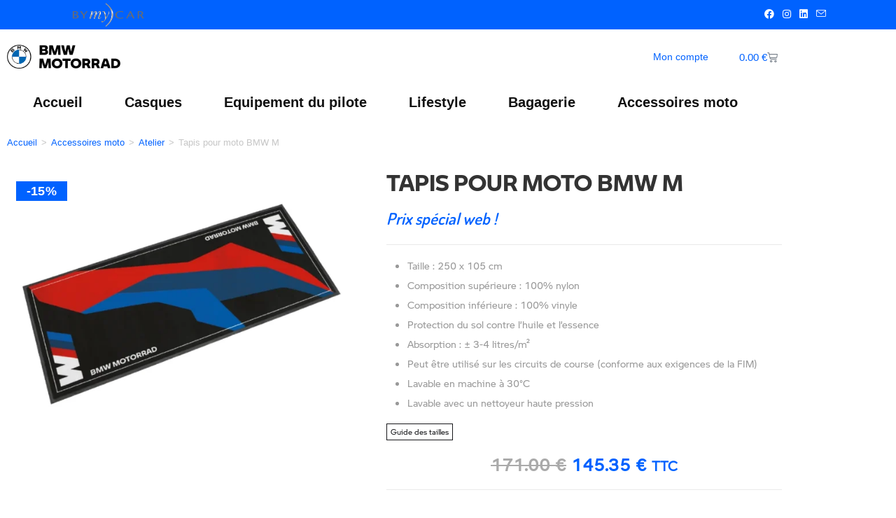

--- FILE ---
content_type: text/html; charset=UTF-8
request_url: https://bm-motoroad.com/produit/tapis-pour-moto-bmw-m/
body_size: 93850
content:
<!DOCTYPE html> <html class="html" lang="fr-FR" prefix="og: https://ogp.me/ns#"> <head><script>if(navigator.userAgent.match(/MSIE|Internet Explorer/i)||navigator.userAgent.match(/Trident\/7\..*?rv:11/i)){let e=document.location.href;if(!e.match(/[?&]nonitro/)){if(e.indexOf("?")==-1){if(e.indexOf("#")==-1){document.location.href=e+"?nonitro=1"}else{document.location.href=e.replace("#","?nonitro=1#")}}else{if(e.indexOf("#")==-1){document.location.href=e+"&nonitro=1"}else{document.location.href=e.replace("#","&nonitro=1#")}}}}</script><link rel="preconnect" href="https://js.stripe.com" /><link rel="preconnect" href="https://www.googletagmanager.com" /><link rel="preconnect" href="https://cdn-jnlol.nitrocdn.com" /><meta charset="UTF-8" /><meta name="viewport" content="width=device-width, initial-scale=1" /><title>Tapis pour moto BMW M - BMW Motorrad - La boutique en ligne par BM-Motoroad</title><meta name="description" content="Protégez votre garage avec style grâce au tapis pour moto BMW M Motorsport. Résistant, anti-dérapant et ignifuge, il allie design et fonctionnalité." /><meta name="robots" content="follow, index, max-snippet:-1, max-video-preview:-1, max-image-preview:large" /><meta property="og:locale" content="fr_FR" /><meta property="og:type" content="product" /><meta property="og:title" content="Tapis pour moto BMW M - BMW Motorrad - La boutique en ligne par BM-Motoroad" /><meta property="og:description" content="Protégez votre garage avec style grâce au tapis pour moto BMW M Motorsport. Résistant, anti-dérapant et ignifuge, il allie design et fonctionnalité." /><meta property="og:url" content="https://bm-motoroad.com/produit/tapis-pour-moto-bmw-m/" /><meta property="og:site_name" content="BMW Motorrad par BM Motoroad" /><meta property="og:updated_time" content="2025-09-29T11:14:51+02:00" /><meta property="og:image" content="https://bm-motoroad.com/wp-content/uploads/2023/08/Tapis-moto-BMW-M-1.webp" /><meta property="og:image:secure_url" content="https://bm-motoroad.com/wp-content/uploads/2023/08/Tapis-moto-BMW-M-1.webp" /><meta property="og:image:width" content="800" /><meta property="og:image:height" content="600" /><meta property="og:image:alt" content="tapis-pour-moto-bmw-m-motorsport" /><meta property="og:image:type" content="image/webp" /><meta property="product:price:amount" content="145.35" /><meta property="product:price:currency" content="EUR" /><meta property="product:availability" content="instock" /><meta name="twitter:card" content="summary_large_image" /><meta name="twitter:title" content="Tapis pour moto BMW M - BMW Motorrad - La boutique en ligne par BM-Motoroad" /><meta name="twitter:description" content="Protégez votre garage avec style grâce au tapis pour moto BMW M Motorsport. Résistant, anti-dérapant et ignifuge, il allie design et fonctionnalité." /><meta name="twitter:image" content="https://bm-motoroad.com/wp-content/uploads/2023/08/Tapis-moto-BMW-M-1.webp" /><meta name="twitter:label1" content="Prix" /><meta name="twitter:data1" content="145.35&nbsp;&euro;" /><meta name="twitter:label2" content="Disponibilité" /><meta name="twitter:data2" content="En stock" /><meta name="generator" content="WordPress 6.9" /><meta name="generator" content="Site Kit by Google 1.170.0" /><meta name="google-site-verification" content="Y81L5KR3Zt6rHjTCARipXThK7dVzJV0FtxFjMESo_NA" /><meta name="generator" content="Elementor 3.34.1; features: additional_custom_breakpoints; settings: css_print_method-external, google_font-enabled, font_display-auto" /><meta name="msapplication-TileImage" content="https://bm-motoroad.com/wp-content/uploads/2024/10/logo_bmw_motorrad_miniature.png" /><meta name="generator" content="NitroPack" /><script>var NPSH,NitroScrollHelper;NPSH=NitroScrollHelper=function(){let e=null;const o=window.sessionStorage.getItem("nitroScrollPos");function t(){let e=JSON.parse(window.sessionStorage.getItem("nitroScrollPos"))||{};if(typeof e!=="object"){e={}}e[document.URL]=window.scrollY;window.sessionStorage.setItem("nitroScrollPos",JSON.stringify(e))}window.addEventListener("scroll",function(){if(e!==null){clearTimeout(e)}e=setTimeout(t,200)},{passive:true});let r={};r.getScrollPos=()=>{if(!o){return 0}const e=JSON.parse(o);return e[document.URL]||0};r.isScrolled=()=>{return r.getScrollPos()>document.documentElement.clientHeight*.5};return r}();</script><script>(function(){var a=false;var e=document.documentElement.classList;var i=navigator.userAgent.toLowerCase();var n=["android","iphone","ipad"];var r=n.length;var o;var d=null;for(var t=0;t<r;t++){o=n[t];if(i.indexOf(o)>-1)d=o;if(e.contains(o)){a=true;e.remove(o)}}if(a&&d){e.add(d);if(d=="iphone"||d=="ipad"){e.add("ios")}}})();</script><script type="text/worker" id="nitro-web-worker">var preloadRequests=0;var remainingCount={};var baseURI="";self.onmessage=function(e){switch(e.data.cmd){case"RESOURCE_PRELOAD":var o=e.data.requestId;remainingCount[o]=0;e.data.resources.forEach(function(e){preload(e,function(o){return function(){console.log(o+" DONE: "+e);if(--remainingCount[o]==0){self.postMessage({cmd:"RESOURCE_PRELOAD",requestId:o})}}}(o));remainingCount[o]++});break;case"SET_BASEURI":baseURI=e.data.uri;break}};async function preload(e,o){if(typeof URL!=="undefined"&&baseURI){try{var a=new URL(e,baseURI);e=a.href}catch(e){console.log("Worker error: "+e.message)}}console.log("Preloading "+e);try{var n=new Request(e,{mode:"no-cors",redirect:"follow"});await fetch(n);o()}catch(a){console.log(a);var r=new XMLHttpRequest;r.responseType="blob";r.onload=o;r.onerror=o;r.open("GET",e,true);r.send()}}</script><script id="nprl">(()=>{if(window.NPRL!=undefined)return;(function(e){var t=e.prototype;t.after||(t.after=function(){var e,t=arguments,n=t.length,r=0,i=this,o=i.parentNode,a=Node,c=String,u=document;if(o!==null){while(r<n){(e=t[r])instanceof a?(i=i.nextSibling)!==null?o.insertBefore(e,i):o.appendChild(e):o.appendChild(u.createTextNode(c(e)));++r}}})})(Element);var e,t;e=t=function(){var t=false;var r=window.URL||window.webkitURL;var i=true;var o=true;var a=2;var c=null;var u=null;var d=true;var s=window.nitroGtmExcludes!=undefined;var l=s?JSON.parse(atob(window.nitroGtmExcludes)).map(e=>new RegExp(e)):[];var f;var m;var v=null;var p=null;var g=null;var h={touch:["touchmove","touchend"],default:["mousemove","click","keydown","wheel"]};var E=true;var y=[];var w=false;var b=[];var S=0;var N=0;var L=false;var T=0;var R=null;var O=false;var A=false;var C=false;var P=[];var I=[];var M=[];var k=[];var x=false;var _={};var j=new Map;var B="noModule"in HTMLScriptElement.prototype;var q=requestAnimationFrame||mozRequestAnimationFrame||webkitRequestAnimationFrame||msRequestAnimationFrame;const D="gtm.js?id=";function H(e,t){if(!_[e]){_[e]=[]}_[e].push(t)}function U(e,t){if(_[e]){var n=0,r=_[e];for(var n=0;n<r.length;n++){r[n].call(this,t)}}}function Y(){(function(e,t){var r=null;var i=function(e){r(e)};var o=null;var a={};var c=null;var u=null;var d=0;e.addEventListener(t,function(r){if(["load","DOMContentLoaded"].indexOf(t)!=-1){if(u){Q(function(){e.triggerNitroEvent(t)})}c=true}else if(t=="readystatechange"){d++;n.ogReadyState=d==1?"interactive":"complete";if(u&&u>=d){n.documentReadyState=n.ogReadyState;Q(function(){e.triggerNitroEvent(t)})}}});e.addEventListener(t+"Nitro",function(e){if(["load","DOMContentLoaded"].indexOf(t)!=-1){if(!c){e.preventDefault();e.stopImmediatePropagation()}else{}u=true}else if(t=="readystatechange"){u=n.documentReadyState=="interactive"?1:2;if(d<u){e.preventDefault();e.stopImmediatePropagation()}}});switch(t){case"load":o="onload";break;case"readystatechange":o="onreadystatechange";break;case"pageshow":o="onpageshow";break;default:o=null;break}if(o){Object.defineProperty(e,o,{get:function(){return r},set:function(n){if(typeof n!=="function"){r=null;e.removeEventListener(t+"Nitro",i)}else{if(!r){e.addEventListener(t+"Nitro",i)}r=n}}})}Object.defineProperty(e,"addEventListener"+t,{value:function(r){if(r!=t||!n.startedScriptLoading||document.currentScript&&document.currentScript.hasAttribute("nitro-exclude")){}else{arguments[0]+="Nitro"}e.ogAddEventListener.apply(e,arguments);a[arguments[1]]=arguments[0]}});Object.defineProperty(e,"removeEventListener"+t,{value:function(t){var n=a[arguments[1]];arguments[0]=n;e.ogRemoveEventListener.apply(e,arguments)}});Object.defineProperty(e,"triggerNitroEvent"+t,{value:function(t,n){n=n||e;var r=new Event(t+"Nitro",{bubbles:true});r.isNitroPack=true;Object.defineProperty(r,"type",{get:function(){return t},set:function(){}});Object.defineProperty(r,"target",{get:function(){return n},set:function(){}});e.dispatchEvent(r)}});if(typeof e.triggerNitroEvent==="undefined"){(function(){var t=e.addEventListener;var n=e.removeEventListener;Object.defineProperty(e,"ogAddEventListener",{value:t});Object.defineProperty(e,"ogRemoveEventListener",{value:n});Object.defineProperty(e,"addEventListener",{value:function(n){var r="addEventListener"+n;if(typeof e[r]!=="undefined"){e[r].apply(e,arguments)}else{t.apply(e,arguments)}},writable:true});Object.defineProperty(e,"removeEventListener",{value:function(t){var r="removeEventListener"+t;if(typeof e[r]!=="undefined"){e[r].apply(e,arguments)}else{n.apply(e,arguments)}}});Object.defineProperty(e,"triggerNitroEvent",{value:function(t,n){var r="triggerNitroEvent"+t;if(typeof e[r]!=="undefined"){e[r].apply(e,arguments)}}})})()}}).apply(null,arguments)}Y(window,"load");Y(window,"pageshow");Y(window,"DOMContentLoaded");Y(document,"DOMContentLoaded");Y(document,"readystatechange");try{var F=new Worker(r.createObjectURL(new Blob([document.getElementById("nitro-web-worker").textContent],{type:"text/javascript"})))}catch(e){var F=new Worker("data:text/javascript;base64,"+btoa(document.getElementById("nitro-web-worker").textContent))}F.onmessage=function(e){if(e.data.cmd=="RESOURCE_PRELOAD"){U(e.data.requestId,e)}};if(typeof document.baseURI!=="undefined"){F.postMessage({cmd:"SET_BASEURI",uri:document.baseURI})}var G=function(e){if(--S==0){Q(K)}};var W=function(e){e.target.removeEventListener("load",W);e.target.removeEventListener("error",W);e.target.removeEventListener("nitroTimeout",W);if(e.type!="nitroTimeout"){clearTimeout(e.target.nitroTimeout)}if(--N==0&&S==0){Q(J)}};var X=function(e){var t=e.textContent;try{var n=r.createObjectURL(new Blob([t.replace(/^(?:<!--)?(.*?)(?:-->)?$/gm,"$1")],{type:"text/javascript"}))}catch(e){var n="data:text/javascript;base64,"+btoa(t.replace(/^(?:<!--)?(.*?)(?:-->)?$/gm,"$1"))}return n};var K=function(){n.documentReadyState="interactive";document.triggerNitroEvent("readystatechange");document.triggerNitroEvent("DOMContentLoaded");if(window.pageYOffset||window.pageXOffset){window.dispatchEvent(new Event("scroll"))}A=true;Q(function(){if(N==0){Q(J)}Q($)})};var J=function(){if(!A||O)return;O=true;R.disconnect();en();n.documentReadyState="complete";document.triggerNitroEvent("readystatechange");window.triggerNitroEvent("load",document);window.triggerNitroEvent("pageshow",document);if(window.pageYOffset||window.pageXOffset||location.hash){let e=typeof history.scrollRestoration!=="undefined"&&history.scrollRestoration=="auto";if(e&&typeof NPSH!=="undefined"&&NPSH.getScrollPos()>0&&window.pageYOffset>document.documentElement.clientHeight*.5){window.scrollTo(0,NPSH.getScrollPos())}else if(location.hash){try{let e=document.querySelector(location.hash);if(e){e.scrollIntoView()}}catch(e){}}}var e=null;if(a==1){e=eo}else{e=eu}Q(e)};var Q=function(e){setTimeout(e,0)};var V=function(e){if(e.type=="touchend"||e.type=="click"){g=e}};var $=function(){if(d&&g){setTimeout(function(e){return function(){var t=function(e,t,n){var r=new Event(e,{bubbles:true,cancelable:true});if(e=="click"){r.clientX=t;r.clientY=n}else{r.touches=[{clientX:t,clientY:n}]}return r};var n;if(e.type=="touchend"){var r=e.changedTouches[0];n=document.elementFromPoint(r.clientX,r.clientY);n.dispatchEvent(t("touchstart"),r.clientX,r.clientY);n.dispatchEvent(t("touchend"),r.clientX,r.clientY);n.dispatchEvent(t("click"),r.clientX,r.clientY)}else if(e.type=="click"){n=document.elementFromPoint(e.clientX,e.clientY);n.dispatchEvent(t("click"),e.clientX,e.clientY)}}}(g),150);g=null}};var z=function(e){if(e.tagName=="SCRIPT"&&!e.hasAttribute("data-nitro-for-id")&&!e.hasAttribute("nitro-document-write")||e.tagName=="IMG"&&(e.hasAttribute("src")||e.hasAttribute("srcset"))||e.tagName=="IFRAME"&&e.hasAttribute("src")||e.tagName=="LINK"&&e.hasAttribute("href")&&e.hasAttribute("rel")&&e.getAttribute("rel")=="stylesheet"){if(e.tagName==="IFRAME"&&e.src.indexOf("about:blank")>-1){return}var t="";switch(e.tagName){case"LINK":t=e.href;break;case"IMG":if(k.indexOf(e)>-1)return;t=e.srcset||e.src;break;default:t=e.src;break}var n=e.getAttribute("type");if(!t&&e.tagName!=="SCRIPT")return;if((e.tagName=="IMG"||e.tagName=="LINK")&&(t.indexOf("data:")===0||t.indexOf("blob:")===0))return;if(e.tagName=="SCRIPT"&&n&&n!=="text/javascript"&&n!=="application/javascript"){if(n!=="module"||!B)return}if(e.tagName==="SCRIPT"){if(k.indexOf(e)>-1)return;if(e.noModule&&B){return}let t=null;if(document.currentScript){if(document.currentScript.src&&document.currentScript.src.indexOf(D)>-1){t=document.currentScript}if(document.currentScript.hasAttribute("data-nitro-gtm-id")){e.setAttribute("data-nitro-gtm-id",document.currentScript.getAttribute("data-nitro-gtm-id"))}}else if(window.nitroCurrentScript){if(window.nitroCurrentScript.src&&window.nitroCurrentScript.src.indexOf(D)>-1){t=window.nitroCurrentScript}}if(t&&s){let n=false;for(const t of l){n=e.src?t.test(e.src):t.test(e.textContent);if(n){break}}if(!n){e.type="text/googletagmanagerscript";let n=t.hasAttribute("data-nitro-gtm-id")?t.getAttribute("data-nitro-gtm-id"):t.id;if(!j.has(n)){j.set(n,[])}let r=j.get(n);r.push(e);return}}if(!e.src){if(e.textContent.length>0){e.textContent+="\n;if(document.currentScript.nitroTimeout) {clearTimeout(document.currentScript.nitroTimeout);}; setTimeout(function() { this.dispatchEvent(new Event('load')); }.bind(document.currentScript), 0);"}else{return}}else{}k.push(e)}if(!e.hasOwnProperty("nitroTimeout")){N++;e.addEventListener("load",W,true);e.addEventListener("error",W,true);e.addEventListener("nitroTimeout",W,true);e.nitroTimeout=setTimeout(function(){console.log("Resource timed out",e);e.dispatchEvent(new Event("nitroTimeout"))},5e3)}}};var Z=function(e){if(e.hasOwnProperty("nitroTimeout")&&e.nitroTimeout){clearTimeout(e.nitroTimeout);e.nitroTimeout=null;e.dispatchEvent(new Event("nitroTimeout"))}};document.documentElement.addEventListener("load",function(e){if(e.target.tagName=="SCRIPT"||e.target.tagName=="IMG"){k.push(e.target)}},true);document.documentElement.addEventListener("error",function(e){if(e.target.tagName=="SCRIPT"||e.target.tagName=="IMG"){k.push(e.target)}},true);var ee=["appendChild","replaceChild","insertBefore","prepend","append","before","after","replaceWith","insertAdjacentElement"];var et=function(){if(s){window._nitro_setTimeout=window.setTimeout;window.setTimeout=function(e,t,...n){let r=document.currentScript||window.nitroCurrentScript;if(!r||r.src&&r.src.indexOf(D)==-1){return window._nitro_setTimeout.call(window,e,t,...n)}return window._nitro_setTimeout.call(window,function(e,t){return function(...n){window.nitroCurrentScript=e;t(...n)}}(r,e),t,...n)}}ee.forEach(function(e){HTMLElement.prototype["og"+e]=HTMLElement.prototype[e];HTMLElement.prototype[e]=function(...t){if(this.parentNode||this===document.documentElement){switch(e){case"replaceChild":case"insertBefore":t.pop();break;case"insertAdjacentElement":t.shift();break}t.forEach(function(e){if(!e)return;if(e.tagName=="SCRIPT"){z(e)}else{if(e.children&&e.children.length>0){e.querySelectorAll("script").forEach(z)}}})}return this["og"+e].apply(this,arguments)}})};var en=function(){if(s&&typeof window._nitro_setTimeout==="function"){window.setTimeout=window._nitro_setTimeout}ee.forEach(function(e){HTMLElement.prototype[e]=HTMLElement.prototype["og"+e]})};var er=async function(){if(o){ef(f);ef(V);if(v){clearTimeout(v);v=null}}if(T===1){L=true;return}else if(T===0){T=-1}n.startedScriptLoading=true;Object.defineProperty(document,"readyState",{get:function(){return n.documentReadyState},set:function(){}});var e=document.documentElement;var t={attributes:true,attributeFilter:["src"],childList:true,subtree:true};R=new MutationObserver(function(e,t){e.forEach(function(e){if(e.type=="childList"&&e.addedNodes.length>0){e.addedNodes.forEach(function(e){if(!document.documentElement.contains(e)){return}if(e.tagName=="IMG"||e.tagName=="IFRAME"||e.tagName=="LINK"){z(e)}})}if(e.type=="childList"&&e.removedNodes.length>0){e.removedNodes.forEach(function(e){if(e.tagName=="IFRAME"||e.tagName=="LINK"){Z(e)}})}if(e.type=="attributes"){var t=e.target;if(!document.documentElement.contains(t)){return}if(t.tagName=="IFRAME"||t.tagName=="LINK"||t.tagName=="IMG"||t.tagName=="SCRIPT"){z(t)}}})});R.observe(e,t);if(!s){et()}await Promise.all(P);var r=b.shift();var i=null;var a=false;while(r){var c;var u=JSON.parse(atob(r.meta));var d=u.delay;if(r.type=="inline"){var l=document.getElementById(r.id);if(l){l.remove()}else{r=b.shift();continue}c=X(l);if(c===false){r=b.shift();continue}}else{c=r.src}if(!a&&r.type!="inline"&&(typeof u.attributes.async!="undefined"||typeof u.attributes.defer!="undefined")){if(i===null){i=r}else if(i===r){a=true}if(!a){b.push(r);r=b.shift();continue}}var m=document.createElement("script");m.src=c;m.setAttribute("data-nitro-for-id",r.id);for(var p in u.attributes){try{if(u.attributes[p]===false){m.setAttribute(p,"")}else{m.setAttribute(p,u.attributes[p])}}catch(e){console.log("Error while setting script attribute",m,e)}}m.async=false;if(u.canonicalLink!=""&&Object.getOwnPropertyDescriptor(m,"src")?.configurable!==false){(e=>{Object.defineProperty(m,"src",{get:function(){return e.canonicalLink},set:function(){}})})(u)}if(d){setTimeout((function(e,t){var n=document.querySelector("[data-nitro-marker-id='"+t+"']");if(n){n.after(e)}else{document.head.appendChild(e)}}).bind(null,m,r.id),d)}else{m.addEventListener("load",G);m.addEventListener("error",G);if(!m.noModule||!B){S++}var g=document.querySelector("[data-nitro-marker-id='"+r.id+"']");if(g){Q(function(e,t){return function(){e.after(t)}}(g,m))}else{Q(function(e){return function(){document.head.appendChild(e)}}(m))}}r=b.shift()}};var ei=function(){var e=document.getElementById("nitro-deferred-styles");var t=document.createElement("div");t.innerHTML=e.textContent;return t};var eo=async function(e){isPreload=e&&e.type=="NitroPreload";if(!isPreload){T=-1;E=false;if(o){ef(f);ef(V);if(v){clearTimeout(v);v=null}}}if(w===false){var t=ei();let e=t.querySelectorAll('style,link[rel="stylesheet"]');w=e.length;if(w){let e=document.getElementById("nitro-deferred-styles-marker");e.replaceWith.apply(e,t.childNodes)}else if(isPreload){Q(ed)}else{es()}}else if(w===0&&!isPreload){es()}};var ea=function(){var e=ei();var t=e.childNodes;var n;var r=[];for(var i=0;i<t.length;i++){n=t[i];if(n.href){r.push(n.href)}}var o="css-preload";H(o,function(e){eo(new Event("NitroPreload"))});if(r.length){F.postMessage({cmd:"RESOURCE_PRELOAD",resources:r,requestId:o})}else{Q(function(){U(o)})}};var ec=function(){if(T===-1)return;T=1;var e=[];var t,n;for(var r=0;r<b.length;r++){t=b[r];if(t.type!="inline"){if(t.src){n=JSON.parse(atob(t.meta));if(n.delay)continue;if(n.attributes.type&&n.attributes.type=="module"&&!B)continue;e.push(t.src)}}}if(e.length){var i="js-preload";H(i,function(e){T=2;if(L){Q(er)}});F.postMessage({cmd:"RESOURCE_PRELOAD",resources:e,requestId:i})}};var eu=function(){while(I.length){style=I.shift();if(style.hasAttribute("nitropack-onload")){style.setAttribute("onload",style.getAttribute("nitropack-onload"));Q(function(e){return function(){e.dispatchEvent(new Event("load"))}}(style))}}while(M.length){style=M.shift();if(style.hasAttribute("nitropack-onerror")){style.setAttribute("onerror",style.getAttribute("nitropack-onerror"));Q(function(e){return function(){e.dispatchEvent(new Event("error"))}}(style))}}};var ed=function(){if(!x){if(i){Q(function(){var e=document.getElementById("nitro-critical-css");if(e){e.remove()}})}x=true;onStylesLoadEvent=new Event("NitroStylesLoaded");onStylesLoadEvent.isNitroPack=true;window.dispatchEvent(onStylesLoadEvent)}};var es=function(){if(a==2){Q(er)}else{eu()}};var el=function(e){m.forEach(function(t){document.addEventListener(t,e,true)})};var ef=function(e){m.forEach(function(t){document.removeEventListener(t,e,true)})};if(s){et()}return{setAutoRemoveCriticalCss:function(e){i=e},registerScript:function(e,t,n){b.push({type:"remote",src:e,id:t,meta:n})},registerInlineScript:function(e,t){b.push({type:"inline",id:e,meta:t})},registerStyle:function(e,t,n){y.push({href:e,rel:t,media:n})},onLoadStyle:function(e){I.push(e);if(w!==false&&--w==0){Q(ed);if(E){E=false}else{es()}}},onErrorStyle:function(e){M.push(e);if(w!==false&&--w==0){Q(ed);if(E){E=false}else{es()}}},loadJs:function(e,t){if(!e.src){var n=X(e);if(n!==false){e.src=n;e.textContent=""}}if(t){Q(function(e,t){return function(){e.after(t)}}(t,e))}else{Q(function(e){return function(){document.head.appendChild(e)}}(e))}},loadQueuedResources:async function(){window.dispatchEvent(new Event("NitroBootStart"));if(p){clearTimeout(p);p=null}window.removeEventListener("load",e.loadQueuedResources);f=a==1?er:eo;if(!o||g){Q(f)}else{if(navigator.userAgent.indexOf(" Edge/")==-1){ea();H("css-preload",ec)}el(f);if(u){if(c){v=setTimeout(f,c)}}else{}}},fontPreload:function(e){var t="critical-fonts";H(t,function(e){document.getElementById("nitro-critical-fonts").type="text/css"});F.postMessage({cmd:"RESOURCE_PRELOAD",resources:e,requestId:t})},boot:function(){if(t)return;t=true;C=typeof NPSH!=="undefined"&&NPSH.isScrolled();let n=document.prerendering;if(location.hash||C||n){o=false}m=h.default.concat(h.touch);p=setTimeout(e.loadQueuedResources,1500);el(V);if(C){e.loadQueuedResources()}else{window.addEventListener("load",e.loadQueuedResources)}},addPrerequisite:function(e){P.push(e)},getTagManagerNodes:function(e){if(!e)return j;return j.get(e)??[]}}}();var n,r;n=r=function(){var t=document.write;return{documentWrite:function(n,r){if(n&&n.hasAttribute("nitro-exclude")){return t.call(document,r)}var i=null;if(n.documentWriteContainer){i=n.documentWriteContainer}else{i=document.createElement("span");n.documentWriteContainer=i}var o=null;if(n){if(n.hasAttribute("data-nitro-for-id")){o=document.querySelector('template[data-nitro-marker-id="'+n.getAttribute("data-nitro-for-id")+'"]')}else{o=n}}i.innerHTML+=r;i.querySelectorAll("script").forEach(function(e){e.setAttribute("nitro-document-write","")});if(!i.parentNode){if(o){o.parentNode.insertBefore(i,o)}else{document.body.appendChild(i)}}var a=document.createElement("span");a.innerHTML=r;var c=a.querySelectorAll("script");if(c.length){c.forEach(function(t){var n=t.getAttributeNames();var r=document.createElement("script");n.forEach(function(e){r.setAttribute(e,t.getAttribute(e))});r.async=false;if(!t.src&&t.textContent){r.textContent=t.textContent}e.loadJs(r,o)})}},TrustLogo:function(e,t){var n=document.getElementById(e);var r=document.createElement("img");r.src=t;n.parentNode.insertBefore(r,n)},documentReadyState:"loading",ogReadyState:document.readyState,startedScriptLoading:false,loadScriptDelayed:function(e,t){setTimeout(function(){var t=document.createElement("script");t.src=e;document.head.appendChild(t)},t)}}}();document.write=function(e){n.documentWrite(document.currentScript,e)};document.writeln=function(e){n.documentWrite(document.currentScript,e+"\n")};window.NPRL=e;window.NitroResourceLoader=t;window.NPh=n;window.NitroPackHelper=r})();</script><template id="nitro-deferred-styles-marker"></template><style id="nitro-fonts">@font-face{font-family:"BMWMotorrad-Regular";font-style:normal;font-weight:normal;font-display:swap;src:url("https://cdn-jnlol.nitrocdn.com/ShOuVtaJBanWMgSgCpkxEwpYChHWvcFf/assets/static/source/rev-6c2e336/bm-motoroad.com/wp-content/uploads/2024/06/BMWMotorrad-Regular.ttf") format("truetype")}@font-face{font-family:"Font Awesome 5 Brands";font-display:swap;font-weight:400;src:url("https://cdn-jnlol.nitrocdn.com/ShOuVtaJBanWMgSgCpkxEwpYChHWvcFf/assets/static/source/rev-6c2e336/bm-motoroad.com/wp-content/themes/oceanwp/assets/fonts/fontawesome/webfonts/fa-brands-400.woff2") format("woff2")}@font-face{font-family:"Font Awesome 5 Free";font-display:swap;font-weight:900;src:url("https://cdn-jnlol.nitrocdn.com/ShOuVtaJBanWMgSgCpkxEwpYChHWvcFf/assets/static/source/rev-6c2e336/bm-motoroad.com/wp-content/themes/oceanwp/assets/fonts/fontawesome/webfonts/fa-solid-900.woff2") format("woff2")}@font-face{font-family:"Font Awesome 5 Free";font-display:swap;font-weight:400;src:url("https://cdn-jnlol.nitrocdn.com/ShOuVtaJBanWMgSgCpkxEwpYChHWvcFf/assets/static/source/rev-6c2e336/bm-motoroad.com/wp-content/themes/oceanwp/assets/fonts/fontawesome/webfonts/fa-regular-400.woff2") format("woff2")}@font-face{font-family:"simple-line-icons";src:url("https://cdn-jnlol.nitrocdn.com/ShOuVtaJBanWMgSgCpkxEwpYChHWvcFf/assets/static/source/rev-6c2e336/bm-motoroad.com/wp-content/themes/oceanwp/assets/fonts/simple-line-icons/b26c090955c66ba81b89d125fd85232f.Simple-Line-Icons.eot");src:url("https://cdn-jnlol.nitrocdn.com/ShOuVtaJBanWMgSgCpkxEwpYChHWvcFf/assets/static/source/rev-6c2e336/bm-motoroad.com/wp-content/themes/oceanwp/assets/fonts/simple-line-icons/b26c090955c66ba81b89d125fd85232f.Simple-Line-Icons.woff2") format("woff2");font-weight:normal;font-style:normal;font-display:swap}@font-face{font-family:"Dosis";font-style:normal;font-weight:200;font-display:swap;src:url("https://fonts.gstatic.com/s/dosis/v34/HhyaU5sn9vOmLzlnC_WoEoZKdbA.woff2") format("woff2");unicode-range:U+0102-0103,U+0110-0111,U+0128-0129,U+0168-0169,U+01A0-01A1,U+01AF-01B0,U+0300-0301,U+0303-0304,U+0308-0309,U+0323,U+0329,U+1EA0-1EF9,U+20AB}@font-face{font-family:"Dosis";font-style:normal;font-weight:200;font-display:swap;src:url("https://fonts.gstatic.com/s/dosis/v34/HhyaU5sn9vOmLzlmC_WoEoZKdbA.woff2") format("woff2");unicode-range:U+0100-02BA,U+02BD-02C5,U+02C7-02CC,U+02CE-02D7,U+02DD-02FF,U+0304,U+0308,U+0329,U+1D00-1DBF,U+1E00-1E9F,U+1EF2-1EFF,U+2020,U+20A0-20AB,U+20AD-20C0,U+2113,U+2C60-2C7F,U+A720-A7FF}@font-face{font-family:"Dosis";font-style:normal;font-weight:200;font-display:swap;src:url("https://fonts.gstatic.com/s/dosis/v34/HhyaU5sn9vOmLzloC_WoEoZK.woff2") format("woff2");unicode-range:U+0000-00FF,U+0131,U+0152-0153,U+02BB-02BC,U+02C6,U+02DA,U+02DC,U+0304,U+0308,U+0329,U+2000-206F,U+20AC,U+2122,U+2191,U+2193,U+2212,U+2215,U+FEFF,U+FFFD}@font-face{font-family:"Dosis";font-style:normal;font-weight:300;font-display:swap;src:url("https://fonts.gstatic.com/s/dosis/v34/HhyaU5sn9vOmLzlnC_WoEoZKdbA.woff2") format("woff2");unicode-range:U+0102-0103,U+0110-0111,U+0128-0129,U+0168-0169,U+01A0-01A1,U+01AF-01B0,U+0300-0301,U+0303-0304,U+0308-0309,U+0323,U+0329,U+1EA0-1EF9,U+20AB}@font-face{font-family:"Dosis";font-style:normal;font-weight:300;font-display:swap;src:url("https://fonts.gstatic.com/s/dosis/v34/HhyaU5sn9vOmLzlmC_WoEoZKdbA.woff2") format("woff2");unicode-range:U+0100-02BA,U+02BD-02C5,U+02C7-02CC,U+02CE-02D7,U+02DD-02FF,U+0304,U+0308,U+0329,U+1D00-1DBF,U+1E00-1E9F,U+1EF2-1EFF,U+2020,U+20A0-20AB,U+20AD-20C0,U+2113,U+2C60-2C7F,U+A720-A7FF}@font-face{font-family:"Dosis";font-style:normal;font-weight:300;font-display:swap;src:url("https://fonts.gstatic.com/s/dosis/v34/HhyaU5sn9vOmLzloC_WoEoZK.woff2") format("woff2");unicode-range:U+0000-00FF,U+0131,U+0152-0153,U+02BB-02BC,U+02C6,U+02DA,U+02DC,U+0304,U+0308,U+0329,U+2000-206F,U+20AC,U+2122,U+2191,U+2193,U+2212,U+2215,U+FEFF,U+FFFD}@font-face{font-family:"Dosis";font-style:normal;font-weight:400;font-display:swap;src:url("https://fonts.gstatic.com/s/dosis/v34/HhyaU5sn9vOmLzlnC_WoEoZKdbA.woff2") format("woff2");unicode-range:U+0102-0103,U+0110-0111,U+0128-0129,U+0168-0169,U+01A0-01A1,U+01AF-01B0,U+0300-0301,U+0303-0304,U+0308-0309,U+0323,U+0329,U+1EA0-1EF9,U+20AB}@font-face{font-family:"Dosis";font-style:normal;font-weight:400;font-display:swap;src:url("https://fonts.gstatic.com/s/dosis/v34/HhyaU5sn9vOmLzlmC_WoEoZKdbA.woff2") format("woff2");unicode-range:U+0100-02BA,U+02BD-02C5,U+02C7-02CC,U+02CE-02D7,U+02DD-02FF,U+0304,U+0308,U+0329,U+1D00-1DBF,U+1E00-1E9F,U+1EF2-1EFF,U+2020,U+20A0-20AB,U+20AD-20C0,U+2113,U+2C60-2C7F,U+A720-A7FF}@font-face{font-family:"Dosis";font-style:normal;font-weight:400;font-display:swap;src:url("https://fonts.gstatic.com/s/dosis/v34/HhyaU5sn9vOmLzloC_WoEoZK.woff2") format("woff2");unicode-range:U+0000-00FF,U+0131,U+0152-0153,U+02BB-02BC,U+02C6,U+02DA,U+02DC,U+0304,U+0308,U+0329,U+2000-206F,U+20AC,U+2122,U+2191,U+2193,U+2212,U+2215,U+FEFF,U+FFFD}@font-face{font-family:"Dosis";font-style:normal;font-weight:500;font-display:swap;src:url("https://fonts.gstatic.com/s/dosis/v34/HhyaU5sn9vOmLzlnC_WoEoZKdbA.woff2") format("woff2");unicode-range:U+0102-0103,U+0110-0111,U+0128-0129,U+0168-0169,U+01A0-01A1,U+01AF-01B0,U+0300-0301,U+0303-0304,U+0308-0309,U+0323,U+0329,U+1EA0-1EF9,U+20AB}@font-face{font-family:"Dosis";font-style:normal;font-weight:500;font-display:swap;src:url("https://fonts.gstatic.com/s/dosis/v34/HhyaU5sn9vOmLzlmC_WoEoZKdbA.woff2") format("woff2");unicode-range:U+0100-02BA,U+02BD-02C5,U+02C7-02CC,U+02CE-02D7,U+02DD-02FF,U+0304,U+0308,U+0329,U+1D00-1DBF,U+1E00-1E9F,U+1EF2-1EFF,U+2020,U+20A0-20AB,U+20AD-20C0,U+2113,U+2C60-2C7F,U+A720-A7FF}@font-face{font-family:"Dosis";font-style:normal;font-weight:500;font-display:swap;src:url("https://fonts.gstatic.com/s/dosis/v34/HhyaU5sn9vOmLzloC_WoEoZK.woff2") format("woff2");unicode-range:U+0000-00FF,U+0131,U+0152-0153,U+02BB-02BC,U+02C6,U+02DA,U+02DC,U+0304,U+0308,U+0329,U+2000-206F,U+20AC,U+2122,U+2191,U+2193,U+2212,U+2215,U+FEFF,U+FFFD}@font-face{font-family:"Dosis";font-style:normal;font-weight:600;font-display:swap;src:url("https://fonts.gstatic.com/s/dosis/v34/HhyaU5sn9vOmLzlnC_WoEoZKdbA.woff2") format("woff2");unicode-range:U+0102-0103,U+0110-0111,U+0128-0129,U+0168-0169,U+01A0-01A1,U+01AF-01B0,U+0300-0301,U+0303-0304,U+0308-0309,U+0323,U+0329,U+1EA0-1EF9,U+20AB}@font-face{font-family:"Dosis";font-style:normal;font-weight:600;font-display:swap;src:url("https://fonts.gstatic.com/s/dosis/v34/HhyaU5sn9vOmLzlmC_WoEoZKdbA.woff2") format("woff2");unicode-range:U+0100-02BA,U+02BD-02C5,U+02C7-02CC,U+02CE-02D7,U+02DD-02FF,U+0304,U+0308,U+0329,U+1D00-1DBF,U+1E00-1E9F,U+1EF2-1EFF,U+2020,U+20A0-20AB,U+20AD-20C0,U+2113,U+2C60-2C7F,U+A720-A7FF}@font-face{font-family:"Dosis";font-style:normal;font-weight:600;font-display:swap;src:url("https://fonts.gstatic.com/s/dosis/v34/HhyaU5sn9vOmLzloC_WoEoZK.woff2") format("woff2");unicode-range:U+0000-00FF,U+0131,U+0152-0153,U+02BB-02BC,U+02C6,U+02DA,U+02DC,U+0304,U+0308,U+0329,U+2000-206F,U+20AC,U+2122,U+2191,U+2193,U+2212,U+2215,U+FEFF,U+FFFD}@font-face{font-family:"Dosis";font-style:normal;font-weight:700;font-display:swap;src:url("https://fonts.gstatic.com/s/dosis/v34/HhyaU5sn9vOmLzlnC_WoEoZKdbA.woff2") format("woff2");unicode-range:U+0102-0103,U+0110-0111,U+0128-0129,U+0168-0169,U+01A0-01A1,U+01AF-01B0,U+0300-0301,U+0303-0304,U+0308-0309,U+0323,U+0329,U+1EA0-1EF9,U+20AB}@font-face{font-family:"Dosis";font-style:normal;font-weight:700;font-display:swap;src:url("https://fonts.gstatic.com/s/dosis/v34/HhyaU5sn9vOmLzlmC_WoEoZKdbA.woff2") format("woff2");unicode-range:U+0100-02BA,U+02BD-02C5,U+02C7-02CC,U+02CE-02D7,U+02DD-02FF,U+0304,U+0308,U+0329,U+1D00-1DBF,U+1E00-1E9F,U+1EF2-1EFF,U+2020,U+20A0-20AB,U+20AD-20C0,U+2113,U+2C60-2C7F,U+A720-A7FF}@font-face{font-family:"Dosis";font-style:normal;font-weight:700;font-display:swap;src:url("https://fonts.gstatic.com/s/dosis/v34/HhyaU5sn9vOmLzloC_WoEoZK.woff2") format("woff2");unicode-range:U+0000-00FF,U+0131,U+0152-0153,U+02BB-02BC,U+02C6,U+02DA,U+02DC,U+0304,U+0308,U+0329,U+2000-206F,U+20AC,U+2122,U+2191,U+2193,U+2212,U+2215,U+FEFF,U+FFFD}@font-face{font-family:"Dosis";font-style:normal;font-weight:800;font-display:swap;src:url("https://fonts.gstatic.com/s/dosis/v34/HhyaU5sn9vOmLzlnC_WoEoZKdbA.woff2") format("woff2");unicode-range:U+0102-0103,U+0110-0111,U+0128-0129,U+0168-0169,U+01A0-01A1,U+01AF-01B0,U+0300-0301,U+0303-0304,U+0308-0309,U+0323,U+0329,U+1EA0-1EF9,U+20AB}@font-face{font-family:"Dosis";font-style:normal;font-weight:800;font-display:swap;src:url("https://fonts.gstatic.com/s/dosis/v34/HhyaU5sn9vOmLzlmC_WoEoZKdbA.woff2") format("woff2");unicode-range:U+0100-02BA,U+02BD-02C5,U+02C7-02CC,U+02CE-02D7,U+02DD-02FF,U+0304,U+0308,U+0329,U+1D00-1DBF,U+1E00-1E9F,U+1EF2-1EFF,U+2020,U+20A0-20AB,U+20AD-20C0,U+2113,U+2C60-2C7F,U+A720-A7FF}@font-face{font-family:"Dosis";font-style:normal;font-weight:800;font-display:swap;src:url("https://fonts.gstatic.com/s/dosis/v34/HhyaU5sn9vOmLzloC_WoEoZK.woff2") format("woff2");unicode-range:U+0000-00FF,U+0131,U+0152-0153,U+02BB-02BC,U+02C6,U+02DA,U+02DC,U+0304,U+0308,U+0329,U+2000-206F,U+20AC,U+2122,U+2191,U+2193,U+2212,U+2215,U+FEFF,U+FFFD}@font-face{font-family:"Montserrat";font-style:italic;font-weight:100;font-display:swap;src:url("https://fonts.gstatic.com/s/montserrat/v31/JTUQjIg1_i6t8kCHKm459WxRxC7m0dR9pBOi.woff2") format("woff2");unicode-range:U+0460-052F,U+1C80-1C8A,U+20B4,U+2DE0-2DFF,U+A640-A69F,U+FE2E-FE2F}@font-face{font-family:"Montserrat";font-style:italic;font-weight:100;font-display:swap;src:url("https://fonts.gstatic.com/s/montserrat/v31/JTUQjIg1_i6t8kCHKm459WxRzS7m0dR9pBOi.woff2") format("woff2");unicode-range:U+0301,U+0400-045F,U+0490-0491,U+04B0-04B1,U+2116}@font-face{font-family:"Montserrat";font-style:italic;font-weight:100;font-display:swap;src:url("https://fonts.gstatic.com/s/montserrat/v31/JTUQjIg1_i6t8kCHKm459WxRxi7m0dR9pBOi.woff2") format("woff2");unicode-range:U+0102-0103,U+0110-0111,U+0128-0129,U+0168-0169,U+01A0-01A1,U+01AF-01B0,U+0300-0301,U+0303-0304,U+0308-0309,U+0323,U+0329,U+1EA0-1EF9,U+20AB}@font-face{font-family:"Montserrat";font-style:italic;font-weight:100;font-display:swap;src:url("https://fonts.gstatic.com/s/montserrat/v31/JTUQjIg1_i6t8kCHKm459WxRxy7m0dR9pBOi.woff2") format("woff2");unicode-range:U+0100-02BA,U+02BD-02C5,U+02C7-02CC,U+02CE-02D7,U+02DD-02FF,U+0304,U+0308,U+0329,U+1D00-1DBF,U+1E00-1E9F,U+1EF2-1EFF,U+2020,U+20A0-20AB,U+20AD-20C0,U+2113,U+2C60-2C7F,U+A720-A7FF}@font-face{font-family:"Montserrat";font-style:italic;font-weight:100;font-display:swap;src:url("https://fonts.gstatic.com/s/montserrat/v31/JTUQjIg1_i6t8kCHKm459WxRyS7m0dR9pA.woff2") format("woff2");unicode-range:U+0000-00FF,U+0131,U+0152-0153,U+02BB-02BC,U+02C6,U+02DA,U+02DC,U+0304,U+0308,U+0329,U+2000-206F,U+20AC,U+2122,U+2191,U+2193,U+2212,U+2215,U+FEFF,U+FFFD}@font-face{font-family:"Montserrat";font-style:italic;font-weight:200;font-display:swap;src:url("https://fonts.gstatic.com/s/montserrat/v31/JTUQjIg1_i6t8kCHKm459WxRxC7m0dR9pBOi.woff2") format("woff2");unicode-range:U+0460-052F,U+1C80-1C8A,U+20B4,U+2DE0-2DFF,U+A640-A69F,U+FE2E-FE2F}@font-face{font-family:"Montserrat";font-style:italic;font-weight:200;font-display:swap;src:url("https://fonts.gstatic.com/s/montserrat/v31/JTUQjIg1_i6t8kCHKm459WxRzS7m0dR9pBOi.woff2") format("woff2");unicode-range:U+0301,U+0400-045F,U+0490-0491,U+04B0-04B1,U+2116}@font-face{font-family:"Montserrat";font-style:italic;font-weight:200;font-display:swap;src:url("https://fonts.gstatic.com/s/montserrat/v31/JTUQjIg1_i6t8kCHKm459WxRxi7m0dR9pBOi.woff2") format("woff2");unicode-range:U+0102-0103,U+0110-0111,U+0128-0129,U+0168-0169,U+01A0-01A1,U+01AF-01B0,U+0300-0301,U+0303-0304,U+0308-0309,U+0323,U+0329,U+1EA0-1EF9,U+20AB}@font-face{font-family:"Montserrat";font-style:italic;font-weight:200;font-display:swap;src:url("https://fonts.gstatic.com/s/montserrat/v31/JTUQjIg1_i6t8kCHKm459WxRxy7m0dR9pBOi.woff2") format("woff2");unicode-range:U+0100-02BA,U+02BD-02C5,U+02C7-02CC,U+02CE-02D7,U+02DD-02FF,U+0304,U+0308,U+0329,U+1D00-1DBF,U+1E00-1E9F,U+1EF2-1EFF,U+2020,U+20A0-20AB,U+20AD-20C0,U+2113,U+2C60-2C7F,U+A720-A7FF}@font-face{font-family:"Montserrat";font-style:italic;font-weight:200;font-display:swap;src:url("https://fonts.gstatic.com/s/montserrat/v31/JTUQjIg1_i6t8kCHKm459WxRyS7m0dR9pA.woff2") format("woff2");unicode-range:U+0000-00FF,U+0131,U+0152-0153,U+02BB-02BC,U+02C6,U+02DA,U+02DC,U+0304,U+0308,U+0329,U+2000-206F,U+20AC,U+2122,U+2191,U+2193,U+2212,U+2215,U+FEFF,U+FFFD}@font-face{font-family:"Montserrat";font-style:italic;font-weight:300;font-display:swap;src:url("https://fonts.gstatic.com/s/montserrat/v31/JTUQjIg1_i6t8kCHKm459WxRxC7m0dR9pBOi.woff2") format("woff2");unicode-range:U+0460-052F,U+1C80-1C8A,U+20B4,U+2DE0-2DFF,U+A640-A69F,U+FE2E-FE2F}@font-face{font-family:"Montserrat";font-style:italic;font-weight:300;font-display:swap;src:url("https://fonts.gstatic.com/s/montserrat/v31/JTUQjIg1_i6t8kCHKm459WxRzS7m0dR9pBOi.woff2") format("woff2");unicode-range:U+0301,U+0400-045F,U+0490-0491,U+04B0-04B1,U+2116}@font-face{font-family:"Montserrat";font-style:italic;font-weight:300;font-display:swap;src:url("https://fonts.gstatic.com/s/montserrat/v31/JTUQjIg1_i6t8kCHKm459WxRxi7m0dR9pBOi.woff2") format("woff2");unicode-range:U+0102-0103,U+0110-0111,U+0128-0129,U+0168-0169,U+01A0-01A1,U+01AF-01B0,U+0300-0301,U+0303-0304,U+0308-0309,U+0323,U+0329,U+1EA0-1EF9,U+20AB}@font-face{font-family:"Montserrat";font-style:italic;font-weight:300;font-display:swap;src:url("https://fonts.gstatic.com/s/montserrat/v31/JTUQjIg1_i6t8kCHKm459WxRxy7m0dR9pBOi.woff2") format("woff2");unicode-range:U+0100-02BA,U+02BD-02C5,U+02C7-02CC,U+02CE-02D7,U+02DD-02FF,U+0304,U+0308,U+0329,U+1D00-1DBF,U+1E00-1E9F,U+1EF2-1EFF,U+2020,U+20A0-20AB,U+20AD-20C0,U+2113,U+2C60-2C7F,U+A720-A7FF}@font-face{font-family:"Montserrat";font-style:italic;font-weight:300;font-display:swap;src:url("https://fonts.gstatic.com/s/montserrat/v31/JTUQjIg1_i6t8kCHKm459WxRyS7m0dR9pA.woff2") format("woff2");unicode-range:U+0000-00FF,U+0131,U+0152-0153,U+02BB-02BC,U+02C6,U+02DA,U+02DC,U+0304,U+0308,U+0329,U+2000-206F,U+20AC,U+2122,U+2191,U+2193,U+2212,U+2215,U+FEFF,U+FFFD}@font-face{font-family:"Montserrat";font-style:italic;font-weight:400;font-display:swap;src:url("https://fonts.gstatic.com/s/montserrat/v31/JTUQjIg1_i6t8kCHKm459WxRxC7m0dR9pBOi.woff2") format("woff2");unicode-range:U+0460-052F,U+1C80-1C8A,U+20B4,U+2DE0-2DFF,U+A640-A69F,U+FE2E-FE2F}@font-face{font-family:"Montserrat";font-style:italic;font-weight:400;font-display:swap;src:url("https://fonts.gstatic.com/s/montserrat/v31/JTUQjIg1_i6t8kCHKm459WxRzS7m0dR9pBOi.woff2") format("woff2");unicode-range:U+0301,U+0400-045F,U+0490-0491,U+04B0-04B1,U+2116}@font-face{font-family:"Montserrat";font-style:italic;font-weight:400;font-display:swap;src:url("https://fonts.gstatic.com/s/montserrat/v31/JTUQjIg1_i6t8kCHKm459WxRxi7m0dR9pBOi.woff2") format("woff2");unicode-range:U+0102-0103,U+0110-0111,U+0128-0129,U+0168-0169,U+01A0-01A1,U+01AF-01B0,U+0300-0301,U+0303-0304,U+0308-0309,U+0323,U+0329,U+1EA0-1EF9,U+20AB}@font-face{font-family:"Montserrat";font-style:italic;font-weight:400;font-display:swap;src:url("https://fonts.gstatic.com/s/montserrat/v31/JTUQjIg1_i6t8kCHKm459WxRxy7m0dR9pBOi.woff2") format("woff2");unicode-range:U+0100-02BA,U+02BD-02C5,U+02C7-02CC,U+02CE-02D7,U+02DD-02FF,U+0304,U+0308,U+0329,U+1D00-1DBF,U+1E00-1E9F,U+1EF2-1EFF,U+2020,U+20A0-20AB,U+20AD-20C0,U+2113,U+2C60-2C7F,U+A720-A7FF}@font-face{font-family:"Montserrat";font-style:italic;font-weight:400;font-display:swap;src:url("https://fonts.gstatic.com/s/montserrat/v31/JTUQjIg1_i6t8kCHKm459WxRyS7m0dR9pA.woff2") format("woff2");unicode-range:U+0000-00FF,U+0131,U+0152-0153,U+02BB-02BC,U+02C6,U+02DA,U+02DC,U+0304,U+0308,U+0329,U+2000-206F,U+20AC,U+2122,U+2191,U+2193,U+2212,U+2215,U+FEFF,U+FFFD}@font-face{font-family:"Montserrat";font-style:italic;font-weight:500;font-display:swap;src:url("https://fonts.gstatic.com/s/montserrat/v31/JTUQjIg1_i6t8kCHKm459WxRxC7m0dR9pBOi.woff2") format("woff2");unicode-range:U+0460-052F,U+1C80-1C8A,U+20B4,U+2DE0-2DFF,U+A640-A69F,U+FE2E-FE2F}@font-face{font-family:"Montserrat";font-style:italic;font-weight:500;font-display:swap;src:url("https://fonts.gstatic.com/s/montserrat/v31/JTUQjIg1_i6t8kCHKm459WxRzS7m0dR9pBOi.woff2") format("woff2");unicode-range:U+0301,U+0400-045F,U+0490-0491,U+04B0-04B1,U+2116}@font-face{font-family:"Montserrat";font-style:italic;font-weight:500;font-display:swap;src:url("https://fonts.gstatic.com/s/montserrat/v31/JTUQjIg1_i6t8kCHKm459WxRxi7m0dR9pBOi.woff2") format("woff2");unicode-range:U+0102-0103,U+0110-0111,U+0128-0129,U+0168-0169,U+01A0-01A1,U+01AF-01B0,U+0300-0301,U+0303-0304,U+0308-0309,U+0323,U+0329,U+1EA0-1EF9,U+20AB}@font-face{font-family:"Montserrat";font-style:italic;font-weight:500;font-display:swap;src:url("https://fonts.gstatic.com/s/montserrat/v31/JTUQjIg1_i6t8kCHKm459WxRxy7m0dR9pBOi.woff2") format("woff2");unicode-range:U+0100-02BA,U+02BD-02C5,U+02C7-02CC,U+02CE-02D7,U+02DD-02FF,U+0304,U+0308,U+0329,U+1D00-1DBF,U+1E00-1E9F,U+1EF2-1EFF,U+2020,U+20A0-20AB,U+20AD-20C0,U+2113,U+2C60-2C7F,U+A720-A7FF}@font-face{font-family:"Montserrat";font-style:italic;font-weight:500;font-display:swap;src:url("https://fonts.gstatic.com/s/montserrat/v31/JTUQjIg1_i6t8kCHKm459WxRyS7m0dR9pA.woff2") format("woff2");unicode-range:U+0000-00FF,U+0131,U+0152-0153,U+02BB-02BC,U+02C6,U+02DA,U+02DC,U+0304,U+0308,U+0329,U+2000-206F,U+20AC,U+2122,U+2191,U+2193,U+2212,U+2215,U+FEFF,U+FFFD}@font-face{font-family:"Montserrat";font-style:italic;font-weight:600;font-display:swap;src:url("https://fonts.gstatic.com/s/montserrat/v31/JTUQjIg1_i6t8kCHKm459WxRxC7m0dR9pBOi.woff2") format("woff2");unicode-range:U+0460-052F,U+1C80-1C8A,U+20B4,U+2DE0-2DFF,U+A640-A69F,U+FE2E-FE2F}@font-face{font-family:"Montserrat";font-style:italic;font-weight:600;font-display:swap;src:url("https://fonts.gstatic.com/s/montserrat/v31/JTUQjIg1_i6t8kCHKm459WxRzS7m0dR9pBOi.woff2") format("woff2");unicode-range:U+0301,U+0400-045F,U+0490-0491,U+04B0-04B1,U+2116}@font-face{font-family:"Montserrat";font-style:italic;font-weight:600;font-display:swap;src:url("https://fonts.gstatic.com/s/montserrat/v31/JTUQjIg1_i6t8kCHKm459WxRxi7m0dR9pBOi.woff2") format("woff2");unicode-range:U+0102-0103,U+0110-0111,U+0128-0129,U+0168-0169,U+01A0-01A1,U+01AF-01B0,U+0300-0301,U+0303-0304,U+0308-0309,U+0323,U+0329,U+1EA0-1EF9,U+20AB}@font-face{font-family:"Montserrat";font-style:italic;font-weight:600;font-display:swap;src:url("https://fonts.gstatic.com/s/montserrat/v31/JTUQjIg1_i6t8kCHKm459WxRxy7m0dR9pBOi.woff2") format("woff2");unicode-range:U+0100-02BA,U+02BD-02C5,U+02C7-02CC,U+02CE-02D7,U+02DD-02FF,U+0304,U+0308,U+0329,U+1D00-1DBF,U+1E00-1E9F,U+1EF2-1EFF,U+2020,U+20A0-20AB,U+20AD-20C0,U+2113,U+2C60-2C7F,U+A720-A7FF}@font-face{font-family:"Montserrat";font-style:italic;font-weight:600;font-display:swap;src:url("https://fonts.gstatic.com/s/montserrat/v31/JTUQjIg1_i6t8kCHKm459WxRyS7m0dR9pA.woff2") format("woff2");unicode-range:U+0000-00FF,U+0131,U+0152-0153,U+02BB-02BC,U+02C6,U+02DA,U+02DC,U+0304,U+0308,U+0329,U+2000-206F,U+20AC,U+2122,U+2191,U+2193,U+2212,U+2215,U+FEFF,U+FFFD}@font-face{font-family:"Montserrat";font-style:italic;font-weight:700;font-display:swap;src:url("https://fonts.gstatic.com/s/montserrat/v31/JTUQjIg1_i6t8kCHKm459WxRxC7m0dR9pBOi.woff2") format("woff2");unicode-range:U+0460-052F,U+1C80-1C8A,U+20B4,U+2DE0-2DFF,U+A640-A69F,U+FE2E-FE2F}@font-face{font-family:"Montserrat";font-style:italic;font-weight:700;font-display:swap;src:url("https://fonts.gstatic.com/s/montserrat/v31/JTUQjIg1_i6t8kCHKm459WxRzS7m0dR9pBOi.woff2") format("woff2");unicode-range:U+0301,U+0400-045F,U+0490-0491,U+04B0-04B1,U+2116}@font-face{font-family:"Montserrat";font-style:italic;font-weight:700;font-display:swap;src:url("https://fonts.gstatic.com/s/montserrat/v31/JTUQjIg1_i6t8kCHKm459WxRxi7m0dR9pBOi.woff2") format("woff2");unicode-range:U+0102-0103,U+0110-0111,U+0128-0129,U+0168-0169,U+01A0-01A1,U+01AF-01B0,U+0300-0301,U+0303-0304,U+0308-0309,U+0323,U+0329,U+1EA0-1EF9,U+20AB}@font-face{font-family:"Montserrat";font-style:italic;font-weight:700;font-display:swap;src:url("https://fonts.gstatic.com/s/montserrat/v31/JTUQjIg1_i6t8kCHKm459WxRxy7m0dR9pBOi.woff2") format("woff2");unicode-range:U+0100-02BA,U+02BD-02C5,U+02C7-02CC,U+02CE-02D7,U+02DD-02FF,U+0304,U+0308,U+0329,U+1D00-1DBF,U+1E00-1E9F,U+1EF2-1EFF,U+2020,U+20A0-20AB,U+20AD-20C0,U+2113,U+2C60-2C7F,U+A720-A7FF}@font-face{font-family:"Montserrat";font-style:italic;font-weight:700;font-display:swap;src:url("https://fonts.gstatic.com/s/montserrat/v31/JTUQjIg1_i6t8kCHKm459WxRyS7m0dR9pA.woff2") format("woff2");unicode-range:U+0000-00FF,U+0131,U+0152-0153,U+02BB-02BC,U+02C6,U+02DA,U+02DC,U+0304,U+0308,U+0329,U+2000-206F,U+20AC,U+2122,U+2191,U+2193,U+2212,U+2215,U+FEFF,U+FFFD}@font-face{font-family:"Montserrat";font-style:italic;font-weight:800;font-display:swap;src:url("https://fonts.gstatic.com/s/montserrat/v31/JTUQjIg1_i6t8kCHKm459WxRxC7m0dR9pBOi.woff2") format("woff2");unicode-range:U+0460-052F,U+1C80-1C8A,U+20B4,U+2DE0-2DFF,U+A640-A69F,U+FE2E-FE2F}@font-face{font-family:"Montserrat";font-style:italic;font-weight:800;font-display:swap;src:url("https://fonts.gstatic.com/s/montserrat/v31/JTUQjIg1_i6t8kCHKm459WxRzS7m0dR9pBOi.woff2") format("woff2");unicode-range:U+0301,U+0400-045F,U+0490-0491,U+04B0-04B1,U+2116}@font-face{font-family:"Montserrat";font-style:italic;font-weight:800;font-display:swap;src:url("https://fonts.gstatic.com/s/montserrat/v31/JTUQjIg1_i6t8kCHKm459WxRxi7m0dR9pBOi.woff2") format("woff2");unicode-range:U+0102-0103,U+0110-0111,U+0128-0129,U+0168-0169,U+01A0-01A1,U+01AF-01B0,U+0300-0301,U+0303-0304,U+0308-0309,U+0323,U+0329,U+1EA0-1EF9,U+20AB}@font-face{font-family:"Montserrat";font-style:italic;font-weight:800;font-display:swap;src:url("https://fonts.gstatic.com/s/montserrat/v31/JTUQjIg1_i6t8kCHKm459WxRxy7m0dR9pBOi.woff2") format("woff2");unicode-range:U+0100-02BA,U+02BD-02C5,U+02C7-02CC,U+02CE-02D7,U+02DD-02FF,U+0304,U+0308,U+0329,U+1D00-1DBF,U+1E00-1E9F,U+1EF2-1EFF,U+2020,U+20A0-20AB,U+20AD-20C0,U+2113,U+2C60-2C7F,U+A720-A7FF}@font-face{font-family:"Montserrat";font-style:italic;font-weight:800;font-display:swap;src:url("https://fonts.gstatic.com/s/montserrat/v31/JTUQjIg1_i6t8kCHKm459WxRyS7m0dR9pA.woff2") format("woff2");unicode-range:U+0000-00FF,U+0131,U+0152-0153,U+02BB-02BC,U+02C6,U+02DA,U+02DC,U+0304,U+0308,U+0329,U+2000-206F,U+20AC,U+2122,U+2191,U+2193,U+2212,U+2215,U+FEFF,U+FFFD}@font-face{font-family:"Montserrat";font-style:italic;font-weight:900;font-display:swap;src:url("https://fonts.gstatic.com/s/montserrat/v31/JTUQjIg1_i6t8kCHKm459WxRxC7m0dR9pBOi.woff2") format("woff2");unicode-range:U+0460-052F,U+1C80-1C8A,U+20B4,U+2DE0-2DFF,U+A640-A69F,U+FE2E-FE2F}@font-face{font-family:"Montserrat";font-style:italic;font-weight:900;font-display:swap;src:url("https://fonts.gstatic.com/s/montserrat/v31/JTUQjIg1_i6t8kCHKm459WxRzS7m0dR9pBOi.woff2") format("woff2");unicode-range:U+0301,U+0400-045F,U+0490-0491,U+04B0-04B1,U+2116}@font-face{font-family:"Montserrat";font-style:italic;font-weight:900;font-display:swap;src:url("https://fonts.gstatic.com/s/montserrat/v31/JTUQjIg1_i6t8kCHKm459WxRxi7m0dR9pBOi.woff2") format("woff2");unicode-range:U+0102-0103,U+0110-0111,U+0128-0129,U+0168-0169,U+01A0-01A1,U+01AF-01B0,U+0300-0301,U+0303-0304,U+0308-0309,U+0323,U+0329,U+1EA0-1EF9,U+20AB}@font-face{font-family:"Montserrat";font-style:italic;font-weight:900;font-display:swap;src:url("https://fonts.gstatic.com/s/montserrat/v31/JTUQjIg1_i6t8kCHKm459WxRxy7m0dR9pBOi.woff2") format("woff2");unicode-range:U+0100-02BA,U+02BD-02C5,U+02C7-02CC,U+02CE-02D7,U+02DD-02FF,U+0304,U+0308,U+0329,U+1D00-1DBF,U+1E00-1E9F,U+1EF2-1EFF,U+2020,U+20A0-20AB,U+20AD-20C0,U+2113,U+2C60-2C7F,U+A720-A7FF}@font-face{font-family:"Montserrat";font-style:italic;font-weight:900;font-display:swap;src:url("https://fonts.gstatic.com/s/montserrat/v31/JTUQjIg1_i6t8kCHKm459WxRyS7m0dR9pA.woff2") format("woff2");unicode-range:U+0000-00FF,U+0131,U+0152-0153,U+02BB-02BC,U+02C6,U+02DA,U+02DC,U+0304,U+0308,U+0329,U+2000-206F,U+20AC,U+2122,U+2191,U+2193,U+2212,U+2215,U+FEFF,U+FFFD}@font-face{font-family:"Montserrat";font-style:normal;font-weight:100;font-display:swap;src:url("https://fonts.gstatic.com/s/montserrat/v31/JTUSjIg1_i6t8kCHKm459WRhyyTh89ZNpQ.woff2") format("woff2");unicode-range:U+0460-052F,U+1C80-1C8A,U+20B4,U+2DE0-2DFF,U+A640-A69F,U+FE2E-FE2F}@font-face{font-family:"Montserrat";font-style:normal;font-weight:100;font-display:swap;src:url("https://fonts.gstatic.com/s/montserrat/v31/JTUSjIg1_i6t8kCHKm459W1hyyTh89ZNpQ.woff2") format("woff2");unicode-range:U+0301,U+0400-045F,U+0490-0491,U+04B0-04B1,U+2116}@font-face{font-family:"Montserrat";font-style:normal;font-weight:100;font-display:swap;src:url("https://fonts.gstatic.com/s/montserrat/v31/JTUSjIg1_i6t8kCHKm459WZhyyTh89ZNpQ.woff2") format("woff2");unicode-range:U+0102-0103,U+0110-0111,U+0128-0129,U+0168-0169,U+01A0-01A1,U+01AF-01B0,U+0300-0301,U+0303-0304,U+0308-0309,U+0323,U+0329,U+1EA0-1EF9,U+20AB}@font-face{font-family:"Montserrat";font-style:normal;font-weight:100;font-display:swap;src:url("https://fonts.gstatic.com/s/montserrat/v31/JTUSjIg1_i6t8kCHKm459WdhyyTh89ZNpQ.woff2") format("woff2");unicode-range:U+0100-02BA,U+02BD-02C5,U+02C7-02CC,U+02CE-02D7,U+02DD-02FF,U+0304,U+0308,U+0329,U+1D00-1DBF,U+1E00-1E9F,U+1EF2-1EFF,U+2020,U+20A0-20AB,U+20AD-20C0,U+2113,U+2C60-2C7F,U+A720-A7FF}@font-face{font-family:"Montserrat";font-style:normal;font-weight:100;font-display:swap;src:url("https://fonts.gstatic.com/s/montserrat/v31/JTUSjIg1_i6t8kCHKm459WlhyyTh89Y.woff2") format("woff2");unicode-range:U+0000-00FF,U+0131,U+0152-0153,U+02BB-02BC,U+02C6,U+02DA,U+02DC,U+0304,U+0308,U+0329,U+2000-206F,U+20AC,U+2122,U+2191,U+2193,U+2212,U+2215,U+FEFF,U+FFFD}@font-face{font-family:"Montserrat";font-style:normal;font-weight:200;font-display:swap;src:url("https://fonts.gstatic.com/s/montserrat/v31/JTUSjIg1_i6t8kCHKm459WRhyyTh89ZNpQ.woff2") format("woff2");unicode-range:U+0460-052F,U+1C80-1C8A,U+20B4,U+2DE0-2DFF,U+A640-A69F,U+FE2E-FE2F}@font-face{font-family:"Montserrat";font-style:normal;font-weight:200;font-display:swap;src:url("https://fonts.gstatic.com/s/montserrat/v31/JTUSjIg1_i6t8kCHKm459W1hyyTh89ZNpQ.woff2") format("woff2");unicode-range:U+0301,U+0400-045F,U+0490-0491,U+04B0-04B1,U+2116}@font-face{font-family:"Montserrat";font-style:normal;font-weight:200;font-display:swap;src:url("https://fonts.gstatic.com/s/montserrat/v31/JTUSjIg1_i6t8kCHKm459WZhyyTh89ZNpQ.woff2") format("woff2");unicode-range:U+0102-0103,U+0110-0111,U+0128-0129,U+0168-0169,U+01A0-01A1,U+01AF-01B0,U+0300-0301,U+0303-0304,U+0308-0309,U+0323,U+0329,U+1EA0-1EF9,U+20AB}@font-face{font-family:"Montserrat";font-style:normal;font-weight:200;font-display:swap;src:url("https://fonts.gstatic.com/s/montserrat/v31/JTUSjIg1_i6t8kCHKm459WdhyyTh89ZNpQ.woff2") format("woff2");unicode-range:U+0100-02BA,U+02BD-02C5,U+02C7-02CC,U+02CE-02D7,U+02DD-02FF,U+0304,U+0308,U+0329,U+1D00-1DBF,U+1E00-1E9F,U+1EF2-1EFF,U+2020,U+20A0-20AB,U+20AD-20C0,U+2113,U+2C60-2C7F,U+A720-A7FF}@font-face{font-family:"Montserrat";font-style:normal;font-weight:200;font-display:swap;src:url("https://fonts.gstatic.com/s/montserrat/v31/JTUSjIg1_i6t8kCHKm459WlhyyTh89Y.woff2") format("woff2");unicode-range:U+0000-00FF,U+0131,U+0152-0153,U+02BB-02BC,U+02C6,U+02DA,U+02DC,U+0304,U+0308,U+0329,U+2000-206F,U+20AC,U+2122,U+2191,U+2193,U+2212,U+2215,U+FEFF,U+FFFD}@font-face{font-family:"Montserrat";font-style:normal;font-weight:300;font-display:swap;src:url("https://fonts.gstatic.com/s/montserrat/v31/JTUSjIg1_i6t8kCHKm459WRhyyTh89ZNpQ.woff2") format("woff2");unicode-range:U+0460-052F,U+1C80-1C8A,U+20B4,U+2DE0-2DFF,U+A640-A69F,U+FE2E-FE2F}@font-face{font-family:"Montserrat";font-style:normal;font-weight:300;font-display:swap;src:url("https://fonts.gstatic.com/s/montserrat/v31/JTUSjIg1_i6t8kCHKm459W1hyyTh89ZNpQ.woff2") format("woff2");unicode-range:U+0301,U+0400-045F,U+0490-0491,U+04B0-04B1,U+2116}@font-face{font-family:"Montserrat";font-style:normal;font-weight:300;font-display:swap;src:url("https://fonts.gstatic.com/s/montserrat/v31/JTUSjIg1_i6t8kCHKm459WZhyyTh89ZNpQ.woff2") format("woff2");unicode-range:U+0102-0103,U+0110-0111,U+0128-0129,U+0168-0169,U+01A0-01A1,U+01AF-01B0,U+0300-0301,U+0303-0304,U+0308-0309,U+0323,U+0329,U+1EA0-1EF9,U+20AB}@font-face{font-family:"Montserrat";font-style:normal;font-weight:300;font-display:swap;src:url("https://fonts.gstatic.com/s/montserrat/v31/JTUSjIg1_i6t8kCHKm459WdhyyTh89ZNpQ.woff2") format("woff2");unicode-range:U+0100-02BA,U+02BD-02C5,U+02C7-02CC,U+02CE-02D7,U+02DD-02FF,U+0304,U+0308,U+0329,U+1D00-1DBF,U+1E00-1E9F,U+1EF2-1EFF,U+2020,U+20A0-20AB,U+20AD-20C0,U+2113,U+2C60-2C7F,U+A720-A7FF}@font-face{font-family:"Montserrat";font-style:normal;font-weight:300;font-display:swap;src:url("https://fonts.gstatic.com/s/montserrat/v31/JTUSjIg1_i6t8kCHKm459WlhyyTh89Y.woff2") format("woff2");unicode-range:U+0000-00FF,U+0131,U+0152-0153,U+02BB-02BC,U+02C6,U+02DA,U+02DC,U+0304,U+0308,U+0329,U+2000-206F,U+20AC,U+2122,U+2191,U+2193,U+2212,U+2215,U+FEFF,U+FFFD}@font-face{font-family:"Montserrat";font-style:normal;font-weight:400;font-display:swap;src:url("https://fonts.gstatic.com/s/montserrat/v31/JTUSjIg1_i6t8kCHKm459WRhyyTh89ZNpQ.woff2") format("woff2");unicode-range:U+0460-052F,U+1C80-1C8A,U+20B4,U+2DE0-2DFF,U+A640-A69F,U+FE2E-FE2F}@font-face{font-family:"Montserrat";font-style:normal;font-weight:400;font-display:swap;src:url("https://fonts.gstatic.com/s/montserrat/v31/JTUSjIg1_i6t8kCHKm459W1hyyTh89ZNpQ.woff2") format("woff2");unicode-range:U+0301,U+0400-045F,U+0490-0491,U+04B0-04B1,U+2116}@font-face{font-family:"Montserrat";font-style:normal;font-weight:400;font-display:swap;src:url("https://fonts.gstatic.com/s/montserrat/v31/JTUSjIg1_i6t8kCHKm459WZhyyTh89ZNpQ.woff2") format("woff2");unicode-range:U+0102-0103,U+0110-0111,U+0128-0129,U+0168-0169,U+01A0-01A1,U+01AF-01B0,U+0300-0301,U+0303-0304,U+0308-0309,U+0323,U+0329,U+1EA0-1EF9,U+20AB}@font-face{font-family:"Montserrat";font-style:normal;font-weight:400;font-display:swap;src:url("https://fonts.gstatic.com/s/montserrat/v31/JTUSjIg1_i6t8kCHKm459WdhyyTh89ZNpQ.woff2") format("woff2");unicode-range:U+0100-02BA,U+02BD-02C5,U+02C7-02CC,U+02CE-02D7,U+02DD-02FF,U+0304,U+0308,U+0329,U+1D00-1DBF,U+1E00-1E9F,U+1EF2-1EFF,U+2020,U+20A0-20AB,U+20AD-20C0,U+2113,U+2C60-2C7F,U+A720-A7FF}@font-face{font-family:"Montserrat";font-style:normal;font-weight:400;font-display:swap;src:url("https://fonts.gstatic.com/s/montserrat/v31/JTUSjIg1_i6t8kCHKm459WlhyyTh89Y.woff2") format("woff2");unicode-range:U+0000-00FF,U+0131,U+0152-0153,U+02BB-02BC,U+02C6,U+02DA,U+02DC,U+0304,U+0308,U+0329,U+2000-206F,U+20AC,U+2122,U+2191,U+2193,U+2212,U+2215,U+FEFF,U+FFFD}@font-face{font-family:"Montserrat";font-style:normal;font-weight:500;font-display:swap;src:url("https://fonts.gstatic.com/s/montserrat/v31/JTUSjIg1_i6t8kCHKm459WRhyyTh89ZNpQ.woff2") format("woff2");unicode-range:U+0460-052F,U+1C80-1C8A,U+20B4,U+2DE0-2DFF,U+A640-A69F,U+FE2E-FE2F}@font-face{font-family:"Montserrat";font-style:normal;font-weight:500;font-display:swap;src:url("https://fonts.gstatic.com/s/montserrat/v31/JTUSjIg1_i6t8kCHKm459W1hyyTh89ZNpQ.woff2") format("woff2");unicode-range:U+0301,U+0400-045F,U+0490-0491,U+04B0-04B1,U+2116}@font-face{font-family:"Montserrat";font-style:normal;font-weight:500;font-display:swap;src:url("https://fonts.gstatic.com/s/montserrat/v31/JTUSjIg1_i6t8kCHKm459WZhyyTh89ZNpQ.woff2") format("woff2");unicode-range:U+0102-0103,U+0110-0111,U+0128-0129,U+0168-0169,U+01A0-01A1,U+01AF-01B0,U+0300-0301,U+0303-0304,U+0308-0309,U+0323,U+0329,U+1EA0-1EF9,U+20AB}@font-face{font-family:"Montserrat";font-style:normal;font-weight:500;font-display:swap;src:url("https://fonts.gstatic.com/s/montserrat/v31/JTUSjIg1_i6t8kCHKm459WdhyyTh89ZNpQ.woff2") format("woff2");unicode-range:U+0100-02BA,U+02BD-02C5,U+02C7-02CC,U+02CE-02D7,U+02DD-02FF,U+0304,U+0308,U+0329,U+1D00-1DBF,U+1E00-1E9F,U+1EF2-1EFF,U+2020,U+20A0-20AB,U+20AD-20C0,U+2113,U+2C60-2C7F,U+A720-A7FF}@font-face{font-family:"Montserrat";font-style:normal;font-weight:500;font-display:swap;src:url("https://fonts.gstatic.com/s/montserrat/v31/JTUSjIg1_i6t8kCHKm459WlhyyTh89Y.woff2") format("woff2");unicode-range:U+0000-00FF,U+0131,U+0152-0153,U+02BB-02BC,U+02C6,U+02DA,U+02DC,U+0304,U+0308,U+0329,U+2000-206F,U+20AC,U+2122,U+2191,U+2193,U+2212,U+2215,U+FEFF,U+FFFD}@font-face{font-family:"Montserrat";font-style:normal;font-weight:600;font-display:swap;src:url("https://fonts.gstatic.com/s/montserrat/v31/JTUSjIg1_i6t8kCHKm459WRhyyTh89ZNpQ.woff2") format("woff2");unicode-range:U+0460-052F,U+1C80-1C8A,U+20B4,U+2DE0-2DFF,U+A640-A69F,U+FE2E-FE2F}@font-face{font-family:"Montserrat";font-style:normal;font-weight:600;font-display:swap;src:url("https://fonts.gstatic.com/s/montserrat/v31/JTUSjIg1_i6t8kCHKm459W1hyyTh89ZNpQ.woff2") format("woff2");unicode-range:U+0301,U+0400-045F,U+0490-0491,U+04B0-04B1,U+2116}@font-face{font-family:"Montserrat";font-style:normal;font-weight:600;font-display:swap;src:url("https://fonts.gstatic.com/s/montserrat/v31/JTUSjIg1_i6t8kCHKm459WZhyyTh89ZNpQ.woff2") format("woff2");unicode-range:U+0102-0103,U+0110-0111,U+0128-0129,U+0168-0169,U+01A0-01A1,U+01AF-01B0,U+0300-0301,U+0303-0304,U+0308-0309,U+0323,U+0329,U+1EA0-1EF9,U+20AB}@font-face{font-family:"Montserrat";font-style:normal;font-weight:600;font-display:swap;src:url("https://fonts.gstatic.com/s/montserrat/v31/JTUSjIg1_i6t8kCHKm459WdhyyTh89ZNpQ.woff2") format("woff2");unicode-range:U+0100-02BA,U+02BD-02C5,U+02C7-02CC,U+02CE-02D7,U+02DD-02FF,U+0304,U+0308,U+0329,U+1D00-1DBF,U+1E00-1E9F,U+1EF2-1EFF,U+2020,U+20A0-20AB,U+20AD-20C0,U+2113,U+2C60-2C7F,U+A720-A7FF}@font-face{font-family:"Montserrat";font-style:normal;font-weight:600;font-display:swap;src:url("https://fonts.gstatic.com/s/montserrat/v31/JTUSjIg1_i6t8kCHKm459WlhyyTh89Y.woff2") format("woff2");unicode-range:U+0000-00FF,U+0131,U+0152-0153,U+02BB-02BC,U+02C6,U+02DA,U+02DC,U+0304,U+0308,U+0329,U+2000-206F,U+20AC,U+2122,U+2191,U+2193,U+2212,U+2215,U+FEFF,U+FFFD}@font-face{font-family:"Montserrat";font-style:normal;font-weight:700;font-display:swap;src:url("https://fonts.gstatic.com/s/montserrat/v31/JTUSjIg1_i6t8kCHKm459WRhyyTh89ZNpQ.woff2") format("woff2");unicode-range:U+0460-052F,U+1C80-1C8A,U+20B4,U+2DE0-2DFF,U+A640-A69F,U+FE2E-FE2F}@font-face{font-family:"Montserrat";font-style:normal;font-weight:700;font-display:swap;src:url("https://fonts.gstatic.com/s/montserrat/v31/JTUSjIg1_i6t8kCHKm459W1hyyTh89ZNpQ.woff2") format("woff2");unicode-range:U+0301,U+0400-045F,U+0490-0491,U+04B0-04B1,U+2116}@font-face{font-family:"Montserrat";font-style:normal;font-weight:700;font-display:swap;src:url("https://fonts.gstatic.com/s/montserrat/v31/JTUSjIg1_i6t8kCHKm459WZhyyTh89ZNpQ.woff2") format("woff2");unicode-range:U+0102-0103,U+0110-0111,U+0128-0129,U+0168-0169,U+01A0-01A1,U+01AF-01B0,U+0300-0301,U+0303-0304,U+0308-0309,U+0323,U+0329,U+1EA0-1EF9,U+20AB}@font-face{font-family:"Montserrat";font-style:normal;font-weight:700;font-display:swap;src:url("https://fonts.gstatic.com/s/montserrat/v31/JTUSjIg1_i6t8kCHKm459WdhyyTh89ZNpQ.woff2") format("woff2");unicode-range:U+0100-02BA,U+02BD-02C5,U+02C7-02CC,U+02CE-02D7,U+02DD-02FF,U+0304,U+0308,U+0329,U+1D00-1DBF,U+1E00-1E9F,U+1EF2-1EFF,U+2020,U+20A0-20AB,U+20AD-20C0,U+2113,U+2C60-2C7F,U+A720-A7FF}@font-face{font-family:"Montserrat";font-style:normal;font-weight:700;font-display:swap;src:url("https://fonts.gstatic.com/s/montserrat/v31/JTUSjIg1_i6t8kCHKm459WlhyyTh89Y.woff2") format("woff2");unicode-range:U+0000-00FF,U+0131,U+0152-0153,U+02BB-02BC,U+02C6,U+02DA,U+02DC,U+0304,U+0308,U+0329,U+2000-206F,U+20AC,U+2122,U+2191,U+2193,U+2212,U+2215,U+FEFF,U+FFFD}@font-face{font-family:"Montserrat";font-style:normal;font-weight:800;font-display:swap;src:url("https://fonts.gstatic.com/s/montserrat/v31/JTUSjIg1_i6t8kCHKm459WRhyyTh89ZNpQ.woff2") format("woff2");unicode-range:U+0460-052F,U+1C80-1C8A,U+20B4,U+2DE0-2DFF,U+A640-A69F,U+FE2E-FE2F}@font-face{font-family:"Montserrat";font-style:normal;font-weight:800;font-display:swap;src:url("https://fonts.gstatic.com/s/montserrat/v31/JTUSjIg1_i6t8kCHKm459W1hyyTh89ZNpQ.woff2") format("woff2");unicode-range:U+0301,U+0400-045F,U+0490-0491,U+04B0-04B1,U+2116}@font-face{font-family:"Montserrat";font-style:normal;font-weight:800;font-display:swap;src:url("https://fonts.gstatic.com/s/montserrat/v31/JTUSjIg1_i6t8kCHKm459WZhyyTh89ZNpQ.woff2") format("woff2");unicode-range:U+0102-0103,U+0110-0111,U+0128-0129,U+0168-0169,U+01A0-01A1,U+01AF-01B0,U+0300-0301,U+0303-0304,U+0308-0309,U+0323,U+0329,U+1EA0-1EF9,U+20AB}@font-face{font-family:"Montserrat";font-style:normal;font-weight:800;font-display:swap;src:url("https://fonts.gstatic.com/s/montserrat/v31/JTUSjIg1_i6t8kCHKm459WdhyyTh89ZNpQ.woff2") format("woff2");unicode-range:U+0100-02BA,U+02BD-02C5,U+02C7-02CC,U+02CE-02D7,U+02DD-02FF,U+0304,U+0308,U+0329,U+1D00-1DBF,U+1E00-1E9F,U+1EF2-1EFF,U+2020,U+20A0-20AB,U+20AD-20C0,U+2113,U+2C60-2C7F,U+A720-A7FF}@font-face{font-family:"Montserrat";font-style:normal;font-weight:800;font-display:swap;src:url("https://fonts.gstatic.com/s/montserrat/v31/JTUSjIg1_i6t8kCHKm459WlhyyTh89Y.woff2") format("woff2");unicode-range:U+0000-00FF,U+0131,U+0152-0153,U+02BB-02BC,U+02C6,U+02DA,U+02DC,U+0304,U+0308,U+0329,U+2000-206F,U+20AC,U+2122,U+2191,U+2193,U+2212,U+2215,U+FEFF,U+FFFD}@font-face{font-family:"Montserrat";font-style:normal;font-weight:900;font-display:swap;src:url("https://fonts.gstatic.com/s/montserrat/v31/JTUSjIg1_i6t8kCHKm459WRhyyTh89ZNpQ.woff2") format("woff2");unicode-range:U+0460-052F,U+1C80-1C8A,U+20B4,U+2DE0-2DFF,U+A640-A69F,U+FE2E-FE2F}@font-face{font-family:"Montserrat";font-style:normal;font-weight:900;font-display:swap;src:url("https://fonts.gstatic.com/s/montserrat/v31/JTUSjIg1_i6t8kCHKm459W1hyyTh89ZNpQ.woff2") format("woff2");unicode-range:U+0301,U+0400-045F,U+0490-0491,U+04B0-04B1,U+2116}@font-face{font-family:"Montserrat";font-style:normal;font-weight:900;font-display:swap;src:url("https://fonts.gstatic.com/s/montserrat/v31/JTUSjIg1_i6t8kCHKm459WZhyyTh89ZNpQ.woff2") format("woff2");unicode-range:U+0102-0103,U+0110-0111,U+0128-0129,U+0168-0169,U+01A0-01A1,U+01AF-01B0,U+0300-0301,U+0303-0304,U+0308-0309,U+0323,U+0329,U+1EA0-1EF9,U+20AB}@font-face{font-family:"Montserrat";font-style:normal;font-weight:900;font-display:swap;src:url("https://fonts.gstatic.com/s/montserrat/v31/JTUSjIg1_i6t8kCHKm459WdhyyTh89ZNpQ.woff2") format("woff2");unicode-range:U+0100-02BA,U+02BD-02C5,U+02C7-02CC,U+02CE-02D7,U+02DD-02FF,U+0304,U+0308,U+0329,U+1D00-1DBF,U+1E00-1E9F,U+1EF2-1EFF,U+2020,U+20A0-20AB,U+20AD-20C0,U+2113,U+2C60-2C7F,U+A720-A7FF}@font-face{font-family:"Montserrat";font-style:normal;font-weight:900;font-display:swap;src:url("https://fonts.gstatic.com/s/montserrat/v31/JTUSjIg1_i6t8kCHKm459WlhyyTh89Y.woff2") format("woff2");unicode-range:U+0000-00FF,U+0131,U+0152-0153,U+02BB-02BC,U+02C6,U+02DA,U+02DC,U+0304,U+0308,U+0329,U+2000-206F,U+20AC,U+2122,U+2191,U+2193,U+2212,U+2215,U+FEFF,U+FFFD}@font-face{font-family:"Font Awesome 5 Free";font-style:normal;font-weight:900;font-display:swap;src:url("https://cdn-jnlol.nitrocdn.com/ShOuVtaJBanWMgSgCpkxEwpYChHWvcFf/assets/static/source/rev-6c2e336/bm-motoroad.com/wp-content/plugins/elementor/assets/lib/font-awesome/webfonts/fa-solid-900.eot");src:url("https://cdn-jnlol.nitrocdn.com/ShOuVtaJBanWMgSgCpkxEwpYChHWvcFf/assets/static/source/rev-6c2e336/bm-motoroad.com/wp-content/plugins/elementor/assets/lib/font-awesome/webfonts/fa-solid-900.woff2") format("woff2")}@font-face{font-family:"Font Awesome 5 Brands";font-style:normal;font-weight:400;font-display:swap;src:url("https://cdn-jnlol.nitrocdn.com/ShOuVtaJBanWMgSgCpkxEwpYChHWvcFf/assets/static/source/rev-6c2e336/bm-motoroad.com/wp-content/plugins/elementor/assets/lib/font-awesome/webfonts/fa-brands-400.eot");src:url("https://cdn-jnlol.nitrocdn.com/ShOuVtaJBanWMgSgCpkxEwpYChHWvcFf/assets/static/source/rev-6c2e336/bm-motoroad.com/wp-content/plugins/elementor/assets/lib/font-awesome/webfonts/fa-brands-400.woff2") format("woff2")}@font-face{font-family:eicons;src:url("https://cdn-jnlol.nitrocdn.com/ShOuVtaJBanWMgSgCpkxEwpYChHWvcFf/assets/static/source/rev-6c2e336/bm-motoroad.com/wp-content/plugins/elementor/assets/lib/eicons/fonts/8e3e959ab86e45fd21c9e57f4d57591b.eicons.eot");src:url("https://cdn-jnlol.nitrocdn.com/ShOuVtaJBanWMgSgCpkxEwpYChHWvcFf/assets/static/source/rev-6c2e336/bm-motoroad.com/wp-content/plugins/elementor/assets/lib/eicons/fonts/8e3e959ab86e45fd21c9e57f4d57591b.eicons.woff2") format("woff2");font-weight:400;font-style:normal;font-display:swap}@font-face{font-family:"BMWMotorrad-Bold";font-style:normal;font-weight:normal;font-display:swap;src:url("https://cdn-jnlol.nitrocdn.com/ShOuVtaJBanWMgSgCpkxEwpYChHWvcFf/assets/static/source/rev-6c2e336/bm-motoroad.com/wp-content/uploads/2024/06/BMWMotorrad-Bold.ttf") format("truetype")}@font-face{font-family:"BMWMotorrad-Bold";font-style:italic;font-weight:normal;font-display:swap;src:url("https://cdn-jnlol.nitrocdn.com/ShOuVtaJBanWMgSgCpkxEwpYChHWvcFf/assets/static/source/rev-6c2e336/bm-motoroad.com/wp-content/uploads/2024/06/BMWMotorrad-BoldItalic.ttf") format("truetype")}@font-face{font-family:"BMWMotorrad-Regular";font-style:normal;font-weight:normal;font-display:swap;src:url("https://cdn-jnlol.nitrocdn.com/ShOuVtaJBanWMgSgCpkxEwpYChHWvcFf/assets/static/source/rev-6c2e336/bm-motoroad.com/wp-content/uploads/2024/06/BMWMotorrad-Regular.ttf") format("truetype")}@font-face{font-family:"BMWMotorrad-Bold";font-style:normal;font-weight:normal;font-display:swap;src:url("https://cdn-jnlol.nitrocdn.com/ShOuVtaJBanWMgSgCpkxEwpYChHWvcFf/assets/static/source/rev-6c2e336/bm-motoroad.com/wp-content/uploads/2024/06/BMWMotorrad-Bold.ttf") format("truetype")}@font-face{font-family:"BMWMotorrad-Bold";font-style:italic;font-weight:normal;font-display:swap;src:url("https://cdn-jnlol.nitrocdn.com/ShOuVtaJBanWMgSgCpkxEwpYChHWvcFf/assets/static/source/rev-6c2e336/bm-motoroad.com/wp-content/uploads/2024/06/BMWMotorrad-BoldItalic.ttf") format("truetype")}@font-face{font-family:star;src:url("https://cdn-jnlol.nitrocdn.com/ShOuVtaJBanWMgSgCpkxEwpYChHWvcFf/assets/static/source/rev-6c2e336/bm-motoroad.com/wp-content/themes/oceanwp/assets/fonts/star/star.eot");src:url("https://cdn-jnlol.nitrocdn.com/ShOuVtaJBanWMgSgCpkxEwpYChHWvcFf/assets/static/source/rev-6c2e336/bm-motoroad.com/wp-content/themes/oceanwp/assets/fonts/star/star.ttf") format("truetype");font-weight:400;font-style:normal;font-display:swap}@font-face{font-family:"Font Awesome 5 Free";font-style:normal;font-weight:400;font-display:swap;src:url("https://cdn-jnlol.nitrocdn.com/ShOuVtaJBanWMgSgCpkxEwpYChHWvcFf/assets/static/source/rev-6c2e336/bm-motoroad.com/wp-content/plugins/elementor/assets/lib/font-awesome/webfonts/fa-regular-400.eot");src:url("https://cdn-jnlol.nitrocdn.com/ShOuVtaJBanWMgSgCpkxEwpYChHWvcFf/assets/static/source/rev-6c2e336/bm-motoroad.com/wp-content/plugins/elementor/assets/lib/font-awesome/webfonts/fa-regular-400.woff2") format("woff2")}</style><style type="text/css" id="nitro-critical-css">@charset "UTF-8";ul{box-sizing:border-box}.entry-content{counter-reset:footnotes}:root{--wp-block-synced-color:#7a00df;--wp-block-synced-color--rgb:122,0,223;--wp-bound-block-color:var(--wp-block-synced-color);--wp-editor-canvas-background:#ddd;--wp-admin-theme-color:#007cba;--wp-admin-theme-color--rgb:0,124,186;--wp-admin-theme-color-darker-10:#006ba1;--wp-admin-theme-color-darker-10--rgb:0,107,160.5;--wp-admin-theme-color-darker-20:#005a87;--wp-admin-theme-color-darker-20--rgb:0,90,135;--wp-admin-border-width-focus:2px}:root{--wp--preset--font-size--normal:16px;--wp--preset--font-size--huge:42px}.aligncenter{clear:both}.screen-reader-text{border:0;clip-path:inset(50%);height:1px;margin:-1px;overflow:hidden;padding:0;position:absolute;width:1px;word-wrap:normal !important}html :where(img[class*=wp-image-]){height:auto;max-width:100%}:where(figure){margin:0 0 1em}:root{--wp--preset--aspect-ratio--square:1;--wp--preset--aspect-ratio--4-3:4/3;--wp--preset--aspect-ratio--3-4:3/4;--wp--preset--aspect-ratio--3-2:3/2;--wp--preset--aspect-ratio--2-3:2/3;--wp--preset--aspect-ratio--16-9:16/9;--wp--preset--aspect-ratio--9-16:9/16;--wp--preset--color--black:#000;--wp--preset--color--cyan-bluish-gray:#abb8c3;--wp--preset--color--white:#fff;--wp--preset--color--pale-pink:#f78da7;--wp--preset--color--vivid-red:#cf2e2e;--wp--preset--color--luminous-vivid-orange:#ff6900;--wp--preset--color--luminous-vivid-amber:#fcb900;--wp--preset--color--light-green-cyan:#7bdcb5;--wp--preset--color--vivid-green-cyan:#00d084;--wp--preset--color--pale-cyan-blue:#8ed1fc;--wp--preset--color--vivid-cyan-blue:#0693e3;--wp--preset--color--vivid-purple:#9b51e0;--wp--preset--gradient--vivid-cyan-blue-to-vivid-purple:linear-gradient(135deg,#0693e3 0%,#9b51e0 100%);--wp--preset--gradient--light-green-cyan-to-vivid-green-cyan:linear-gradient(135deg,#7adcb4 0%,#00d082 100%);--wp--preset--gradient--luminous-vivid-amber-to-luminous-vivid-orange:linear-gradient(135deg,#fcb900 0%,#ff6900 100%);--wp--preset--gradient--luminous-vivid-orange-to-vivid-red:linear-gradient(135deg,#ff6900 0%,#cf2e2e 100%);--wp--preset--gradient--very-light-gray-to-cyan-bluish-gray:linear-gradient(135deg,#eee 0%,#a9b8c3 100%);--wp--preset--gradient--cool-to-warm-spectrum:linear-gradient(135deg,#4aeadc 0%,#9778d1 20%,#cf2aba 40%,#ee2c82 60%,#fb6962 80%,#fef84c 100%);--wp--preset--gradient--blush-light-purple:linear-gradient(135deg,#ffceec 0%,#9896f0 100%);--wp--preset--gradient--blush-bordeaux:linear-gradient(135deg,#fecda5 0%,#fe2d2d 50%,#6b003e 100%);--wp--preset--gradient--luminous-dusk:linear-gradient(135deg,#ffcb70 0%,#c751c0 50%,#4158d0 100%);--wp--preset--gradient--pale-ocean:linear-gradient(135deg,#fff5cb 0%,#b6e3d4 50%,#33a7b5 100%);--wp--preset--gradient--electric-grass:linear-gradient(135deg,#caf880 0%,#71ce7e 100%);--wp--preset--gradient--midnight:linear-gradient(135deg,#020381 0%,#2874fc 100%);--wp--preset--font-size--small:13px;--wp--preset--font-size--medium:20px;--wp--preset--font-size--large:36px;--wp--preset--font-size--x-large:42px;--wp--preset--spacing--20:.44rem;--wp--preset--spacing--30:.67rem;--wp--preset--spacing--40:1rem;--wp--preset--spacing--50:1.5rem;--wp--preset--spacing--60:2.25rem;--wp--preset--spacing--70:3.38rem;--wp--preset--spacing--80:5.06rem;--wp--preset--shadow--natural:6px 6px 9px rgba(0,0,0,.2);--wp--preset--shadow--deep:12px 12px 50px rgba(0,0,0,.4);--wp--preset--shadow--sharp:6px 6px 0px rgba(0,0,0,.2);--wp--preset--shadow--outlined:6px 6px 0px -3px #fff,6px 6px #000;--wp--preset--shadow--crisp:6px 6px 0px #000}:root{--latepoint-brand-primary:#1d7bff;--latepoint-body-color:#1f222b;--latepoint-headings-color:#14161d;--latepoint-color-text-faded:#7c85a3;--latepoint-timeslot-selected-color:var(--latepoint-brand-primary);--latepoint-calendar-weekday-label-color:var(--latepoint-headings-color);--latepoint-calendar-weekday-label-bg:#fff;--latepoint-side-panel-bg:#fff;--latepoint-summary-panel-bg:#fff;--latepoint-border-radius:8px;--latepoint-border-radius-sm:4px;--latepoint-border-radius-md:12px;--latepoint-border-radius-lg:16px}button.pswp__button{box-shadow:none !important;background-image:url("https://cdn-jnlol.nitrocdn.com/ShOuVtaJBanWMgSgCpkxEwpYChHWvcFf/assets/images/optimized/rev-923aa19/bm-motoroad.com/wp-content/plugins/woocommerce/assets/css/photoswipe/default-skin/default-skin.png") !important}button.pswp__button,button.pswp__button--arrow--left::before,button.pswp__button--arrow--right::before{background-color:transparent !important}button.pswp__button--arrow--left,button.pswp__button--arrow--right{background-image:none !important}.pswp{display:none;position:absolute;width:100%;height:100%;left:0;top:0;overflow:hidden;-ms-touch-action:none;touch-action:none;z-index:1500;-webkit-text-size-adjust:100%;-webkit-backface-visibility:hidden;outline:0}.pswp *{-webkit-box-sizing:border-box;box-sizing:border-box}.pswp__bg{position:absolute;left:0;top:0;width:100%;height:100%;background:#000;opacity:0;-webkit-transform:translateZ(0);transform:translateZ(0);-webkit-backface-visibility:hidden;will-change:opacity}.pswp__scroll-wrap{position:absolute;left:0;top:0;width:100%;height:100%;overflow:hidden}.pswp__container{-ms-touch-action:none;touch-action:none;position:absolute;left:0;right:0;top:0;bottom:0}.pswp__container{-webkit-touch-callout:none}.pswp__bg{will-change:opacity}.pswp__container{-webkit-backface-visibility:hidden}.pswp__item{position:absolute;left:0;right:0;top:0;bottom:0;overflow:hidden}.pswp__button{width:44px;height:44px;position:relative;background:0 0;overflow:visible;-webkit-appearance:none;display:block;border:0;padding:0;margin:0;float:left;opacity:.75;-webkit-box-shadow:none;box-shadow:none}.pswp__button::-moz-focus-inner{padding:0;border:0}.pswp__button,.pswp__button--arrow--left:before,.pswp__button--arrow--right:before{background:url("https://cdn-jnlol.nitrocdn.com/ShOuVtaJBanWMgSgCpkxEwpYChHWvcFf/assets/images/optimized/rev-923aa19/bm-motoroad.com/wp-content/plugins/woocommerce/assets/css/photoswipe/default-skin/default-skin.png") 0 0 no-repeat;background-size:264px 88px;width:44px;height:44px}.pswp__button--close{background-position:0 -44px}.pswp__button--share{background-position:-44px -44px}.pswp__button--fs{display:none}.pswp__button--zoom{display:none;background-position:-88px 0}.pswp__button--arrow--left,.pswp__button--arrow--right{background:0 0;top:50%;margin-top:-50px;width:70px;height:100px;position:absolute}.pswp__button--arrow--left{left:0}.pswp__button--arrow--right{right:0}.pswp__button--arrow--left:before,.pswp__button--arrow--right:before{content:"";top:35px;background-color:rgba(0,0,0,.3);height:30px;width:32px;position:absolute}.pswp__button--arrow--left:before{left:6px;background-position:-138px -44px}.pswp__button--arrow--right:before{right:6px;background-position:-94px -44px}.pswp__share-modal{display:block;background:rgba(0,0,0,.5);width:100%;height:100%;top:0;left:0;padding:10px;position:absolute;z-index:1600;opacity:0;-webkit-backface-visibility:hidden;will-change:opacity}.pswp__share-modal--hidden{display:none}.pswp__share-tooltip{z-index:1620;position:absolute;background:#fff;top:56px;border-radius:2px;display:block;width:auto;right:44px;-webkit-box-shadow:0 2px 5px rgba(0,0,0,.25);box-shadow:0 2px 5px rgba(0,0,0,.25);-webkit-transform:translateY(6px);-ms-transform:translateY(6px);transform:translateY(6px);-webkit-backface-visibility:hidden;will-change:transform}.pswp__counter{position:relative;left:0;top:0;height:44px;font-size:13px;line-height:44px;color:#fff;opacity:.75;padding:0 10px;margin-inline-end:auto}.pswp__caption{position:absolute;left:0;bottom:0;width:100%;min-height:44px}.pswp__caption__center{text-align:left;max-width:420px;margin:0 auto;font-size:13px;padding:10px;line-height:20px;color:#ccc}.pswp__preloader{width:44px;height:44px;position:absolute;top:0;left:50%;margin-left:-22px;opacity:0;will-change:opacity;direction:ltr}.pswp__preloader__icn{width:20px;height:20px;margin:12px}@media screen and (max-width:1024px){.pswp__preloader{position:relative;left:auto;top:auto;margin:0;float:right}}.pswp__ui{-webkit-font-smoothing:auto;visibility:visible;opacity:1;z-index:1550}.pswp__top-bar{position:absolute;left:0;top:0;height:44px;width:100%;display:flex;justify-content:flex-end}.pswp__caption,.pswp__top-bar{-webkit-backface-visibility:hidden;will-change:opacity}.pswp__caption,.pswp__top-bar{background-color:rgba(0,0,0,.5)}.pswp__ui--hidden .pswp__button--arrow--left,.pswp__ui--hidden .pswp__button--arrow--right,.pswp__ui--hidden .pswp__caption,.pswp__ui--hidden .pswp__top-bar{opacity:.001}#mega-menu-wrap-main_menu,#mega-menu-wrap-main_menu #mega-menu-main_menu,#mega-menu-wrap-main_menu #mega-menu-main_menu ul.mega-sub-menu,#mega-menu-wrap-main_menu #mega-menu-main_menu li.mega-menu-item,#mega-menu-wrap-main_menu #mega-menu-main_menu li.mega-menu-row,#mega-menu-wrap-main_menu #mega-menu-main_menu li.mega-menu-column,#mega-menu-wrap-main_menu #mega-menu-main_menu a.mega-menu-link{border-radius:0;box-shadow:none;background:none;border:0;bottom:auto;box-sizing:border-box;clip:auto;color:black;display:block;float:none;font-family:Lucida Sans Unicode,Lucida Grande,sans-serif;font-size:14px;height:auto;left:auto;line-height:1.7;list-style-type:none;margin:0;min-height:auto;max-height:none;min-width:auto;max-width:none;opacity:1;outline:none;overflow:visible;padding:0;position:relative;right:auto;text-align:left;text-decoration:none;text-indent:0;text-transform:none;transform:none;top:auto;vertical-align:baseline;visibility:inherit;width:auto;word-wrap:break-word;white-space:normal}#mega-menu-wrap-main_menu:before,#mega-menu-wrap-main_menu:after,#mega-menu-wrap-main_menu #mega-menu-main_menu:before,#mega-menu-wrap-main_menu #mega-menu-main_menu:after,#mega-menu-wrap-main_menu #mega-menu-main_menu ul.mega-sub-menu:before,#mega-menu-wrap-main_menu #mega-menu-main_menu ul.mega-sub-menu:after,#mega-menu-wrap-main_menu #mega-menu-main_menu li.mega-menu-item:before,#mega-menu-wrap-main_menu #mega-menu-main_menu li.mega-menu-item:after,#mega-menu-wrap-main_menu #mega-menu-main_menu li.mega-menu-row:before,#mega-menu-wrap-main_menu #mega-menu-main_menu li.mega-menu-row:after,#mega-menu-wrap-main_menu #mega-menu-main_menu li.mega-menu-column:before,#mega-menu-wrap-main_menu #mega-menu-main_menu li.mega-menu-column:after,#mega-menu-wrap-main_menu #mega-menu-main_menu a.mega-menu-link:before,#mega-menu-wrap-main_menu #mega-menu-main_menu a.mega-menu-link:after{display:none}#mega-menu-wrap-main_menu{border-radius:5px 5px 5px 5px}@media only screen and (min-width:769px){#mega-menu-wrap-main_menu{background:rgba(34,34,34,0)}}#mega-menu-wrap-main_menu #mega-menu-main_menu{text-align:center;padding:0px 0px 0px 0px}#mega-menu-wrap-main_menu #mega-menu-main_menu a.mega-menu-link{display:inline}#mega-menu-wrap-main_menu #mega-menu-main_menu li.mega-menu-item>ul.mega-sub-menu{display:block;visibility:hidden;opacity:1}@media only screen and (max-width:768px){#mega-menu-wrap-main_menu #mega-menu-main_menu li.mega-menu-item>ul.mega-sub-menu{display:none;visibility:visible;opacity:1}}#mega-menu-wrap-main_menu #mega-menu-main_menu li.mega-menu-item.mega-menu-megamenu ul.mega-sub-menu ul.mega-sub-menu{visibility:inherit;opacity:1;display:block}#mega-menu-wrap-main_menu #mega-menu-main_menu li.mega-menu-item a.mega-menu-link:before{display:inline-block;font:inherit;font-family:dashicons;position:static;margin:0 6px 0 0px;vertical-align:top;-webkit-font-smoothing:antialiased;-moz-osx-font-smoothing:grayscale;color:inherit;background:transparent;height:auto;width:auto;top:auto}@media only screen and (min-width:769px){#mega-menu-wrap-main_menu #mega-menu-main_menu>li.mega-menu-megamenu.mega-menu-item{position:static}}#mega-menu-wrap-main_menu #mega-menu-main_menu>li.mega-menu-item{margin:0 40px 0 0;display:inline-block;height:auto;vertical-align:middle}#mega-menu-wrap-main_menu #mega-menu-main_menu>li.mega-menu-item>a.mega-menu-link{line-height:70px;height:70px;padding:0px 10px 0px 10px;vertical-align:baseline;width:auto;display:block;color:#111;text-transform:none;text-decoration:none;text-align:left;background:rgba(0,0,0,0);border:0;border-radius:0;font-family:Tahoma,Geneva,sans-serif;font-size:20px;font-weight:bold;outline:none}@media only screen and (max-width:768px){#mega-menu-wrap-main_menu #mega-menu-main_menu>li.mega-menu-item{display:list-item;margin:0;clear:both;border:0}#mega-menu-wrap-main_menu #mega-menu-main_menu>li.mega-menu-item>a.mega-menu-link{border-radius:0;border:0;margin:0;line-height:40px;height:40px;padding:0 10px;background:transparent;text-align:center;color:black;font-size:16px}}#mega-menu-wrap-main_menu #mega-menu-main_menu li.mega-menu-megamenu>ul.mega-sub-menu>li.mega-menu-row{width:100%;float:left}#mega-menu-wrap-main_menu #mega-menu-main_menu li.mega-menu-megamenu>ul.mega-sub-menu>li.mega-menu-row .mega-menu-column{float:left;min-height:1px}@media only screen and (min-width:769px){#mega-menu-wrap-main_menu #mega-menu-main_menu li.mega-menu-megamenu>ul.mega-sub-menu>li.mega-menu-row>ul.mega-sub-menu>li.mega-menu-columns-3-of-12{width:25%}#mega-menu-wrap-main_menu #mega-menu-main_menu li.mega-menu-megamenu>ul.mega-sub-menu>li.mega-menu-row>ul.mega-sub-menu>li.mega-menu-columns-4-of-12{width:33.3333333333%}}@media only screen and (max-width:768px){#mega-menu-wrap-main_menu #mega-menu-main_menu li.mega-menu-megamenu>ul.mega-sub-menu>li.mega-menu-row>ul.mega-sub-menu>li.mega-menu-column{width:100%;clear:both}}#mega-menu-wrap-main_menu #mega-menu-main_menu li.mega-menu-megamenu>ul.mega-sub-menu>li.mega-menu-row .mega-menu-column>ul.mega-sub-menu>li.mega-menu-item{padding:15px 15px 15px 15px;width:100%}#mega-menu-wrap-main_menu #mega-menu-main_menu>li.mega-menu-megamenu>ul.mega-sub-menu{z-index:999;border-radius:2px 2px 2px 2px;background:#f1f1f1;border-top:0px solid #0062ff;border-left:0px solid #0062ff;border-right:0px solid #0062ff;border-bottom:5px solid #0062ff;padding:0px 0px 0px 0px;position:absolute;width:100%;max-width:none;left:0;box-shadow:0px 0px 5px 1px #222}@media only screen and (max-width:768px){#mega-menu-wrap-main_menu #mega-menu-main_menu>li.mega-menu-megamenu>ul.mega-sub-menu{float:left;position:static;width:100%}}@media only screen and (min-width:769px){#mega-menu-wrap-main_menu #mega-menu-main_menu>li.mega-menu-megamenu>ul.mega-sub-menu li.mega-menu-columns-3-of-12{width:25%}#mega-menu-wrap-main_menu #mega-menu-main_menu>li.mega-menu-megamenu>ul.mega-sub-menu li.mega-menu-columns-4-of-12{width:33.3333333333%}}#mega-menu-wrap-main_menu #mega-menu-main_menu>li.mega-menu-megamenu>ul.mega-sub-menu li.mega-menu-column>ul.mega-sub-menu>li.mega-menu-item{color:black;font-family:Lucida Sans Unicode,Lucida Grande,sans-serif;font-size:14px;display:block;float:left;clear:none;padding:15px 15px 15px 15px;vertical-align:top}#mega-menu-wrap-main_menu #mega-menu-main_menu>li.mega-menu-megamenu>ul.mega-sub-menu li.mega-menu-column>ul.mega-sub-menu>li.mega-menu-item>a.mega-menu-link{color:black;font-family:Lucida Sans Unicode,Lucida Grande,sans-serif;font-size:16px;text-transform:none;text-decoration:none;font-weight:normal;text-align:left;margin:0px 0px 0px 0px;padding:0px 0px 0px 0px;vertical-align:top;display:block;border:0}@media only screen and (max-width:768px){#mega-menu-wrap-main_menu #mega-menu-main_menu>li.mega-menu-megamenu>ul.mega-sub-menu{border:0;padding:10px;border-radius:0}}#mega-menu-wrap-main_menu #mega-menu-main_menu li.mega-menu-item-has-children>a.mega-menu-link>span.mega-indicator{display:inline-block;width:auto;background:transparent;position:relative;left:auto;min-width:auto;font-size:inherit;padding:0;margin:0 0 0 6px;height:auto;line-height:inherit;color:inherit}#mega-menu-wrap-main_menu #mega-menu-main_menu li.mega-menu-item-has-children>a.mega-menu-link>span.mega-indicator:after{content:"";font-family:dashicons;font-weight:normal;display:inline-block;margin:0;vertical-align:top;-webkit-font-smoothing:antialiased;-moz-osx-font-smoothing:grayscale;transform:rotate(0);color:inherit;position:relative;background:transparent;height:auto;width:auto;right:auto;line-height:inherit}@media only screen and (max-width:768px){#mega-menu-wrap-main_menu #mega-menu-main_menu li.mega-menu-item-has-children>a.mega-menu-link>span.mega-indicator{float:right}}#mega-menu-wrap-main_menu #mega-menu-main_menu li.mega-menu-item-has-children.mega-hide-arrow>a.mega-menu-link>span.mega-indicator{display:none}@media only screen and (max-width:768px){#mega-menu-wrap-main_menu:after{content:"";display:table;clear:both}}#mega-menu-wrap-main_menu .mega-menu-toggle{display:none;z-index:1;background:white;border-radius:2px 2px 2px 2px;line-height:40px;height:40px;text-align:left;outline:none;white-space:nowrap}@media only screen and (max-width:768px){#mega-menu-wrap-main_menu .mega-menu-toggle{display:-webkit-box;display:-ms-flexbox;display:-webkit-flex;display:flex}}#mega-menu-wrap-main_menu .mega-menu-toggle .mega-toggle-blocks-left,#mega-menu-wrap-main_menu .mega-menu-toggle .mega-toggle-blocks-center,#mega-menu-wrap-main_menu .mega-menu-toggle .mega-toggle-blocks-right{display:-webkit-box;display:-ms-flexbox;display:-webkit-flex;display:flex;-ms-flex-preferred-size:33.33%;-webkit-flex-basis:33.33%;flex-basis:33.33%}#mega-menu-wrap-main_menu .mega-menu-toggle .mega-toggle-blocks-left{-webkit-box-flex:1;-ms-flex:1;-webkit-flex:1;flex:1;-webkit-box-pack:start;-ms-flex-pack:start;-webkit-justify-content:flex-start;justify-content:flex-start}#mega-menu-wrap-main_menu .mega-menu-toggle .mega-toggle-blocks-left .mega-toggle-block{margin-left:6px}#mega-menu-wrap-main_menu .mega-menu-toggle .mega-toggle-blocks-left .mega-toggle-block:only-child{margin-right:6px}#mega-menu-wrap-main_menu .mega-menu-toggle .mega-toggle-blocks-center{-webkit-box-pack:center;-ms-flex-pack:center;-webkit-justify-content:center;justify-content:center}#mega-menu-wrap-main_menu .mega-menu-toggle .mega-toggle-blocks-right{-webkit-box-flex:1;-ms-flex:1;-webkit-flex:1;flex:1;-webkit-box-pack:end;-ms-flex-pack:end;-webkit-justify-content:flex-end;justify-content:flex-end}#mega-menu-wrap-main_menu .mega-menu-toggle .mega-toggle-block{display:-webkit-box;display:-ms-flexbox;display:-webkit-flex;display:flex;height:100%;outline:0;-webkit-align-self:center;-ms-flex-item-align:center;align-self:center;-ms-flex-negative:0;-webkit-flex-shrink:0;flex-shrink:0}@media only screen and (max-width:768px){#mega-menu-wrap-main_menu .mega-menu-toggle+#mega-menu-main_menu{background:white;padding:0px 0px 0px 0px;display:none;position:absolute;width:100%;z-index:9999999}}#mega-menu-wrap-main_menu .mega-menu-toggle .mega-toggle-block-1:before{content:"";font-family:"dashicons";font-size:24px;color:black;margin:0 5px 0 0}#mega-menu-wrap-main_menu .mega-menu-toggle .mega-toggle-block-1 .mega-toggle-label{color:black;font-size:14px}#mega-menu-wrap-main_menu .mega-menu-toggle .mega-toggle-block-1 .mega-toggle-label .mega-toggle-label-open{display:none}#mega-menu-wrap-main_menu .mega-menu-toggle .mega-toggle-block-1 .mega-toggle-label .mega-toggle-label-closed{display:inline}#mega-menu-wrap-main_menu{clear:both}:root{--wvs-tick:url("data:image/svg+xml;utf8,%3Csvg filter=\'drop-shadow(0px 0px 2px rgb(0 0 0 / .8))\' xmlns=\'http://www.w3.org/2000/svg\'  viewBox=\'0 0 30 30\'%3E%3Cpath fill=\'none\' stroke=\'%23ffffff\' stroke-linecap=\'round\' stroke-linejoin=\'round\' stroke-width=\'4\' d=\'M4 16L11 23 27 7\'/%3E%3C/svg%3E");--wvs-cross:url("data:image/svg+xml;utf8,%3Csvg filter=\'drop-shadow(0px 0px 5px rgb(255 255 255 / .6))\' xmlns=\'http://www.w3.org/2000/svg\' width=\'72px\' height=\'72px\' viewBox=\'0 0 24 24\'%3E%3Cpath fill=\'none\' stroke=\'%23ff0000\' stroke-linecap=\'round\' stroke-width=\'0.6\' d=\'M5 5L19 19M19 5L5 19\'/%3E%3C/svg%3E");--wvs-single-product-item-width:30px;--wvs-single-product-item-height:30px;--wvs-single-product-item-font-size:16px}:root{--direction-multiplier:1}.elementor-screen-only,.screen-reader-text{height:1px;margin:-1px;overflow:hidden;padding:0;position:absolute;top:-10000em;width:1px;clip:rect(0,0,0,0);border:0}.elementor-clearfix:after{clear:both;content:"";display:block;height:0;width:0}.elementor *,.elementor :after,.elementor :before{box-sizing:border-box}.elementor a{box-shadow:none;text-decoration:none}.elementor hr{background-color:transparent;margin:0}.elementor img{border:none;border-radius:0;box-shadow:none;height:auto;max-width:100%}.elementor .elementor-widget:not(.elementor-widget-text-editor):not(.elementor-widget-theme-post-content) figure{margin:0}.elementor-widget-wrap .elementor-element.elementor-widget__width-initial{max-width:100%}@media (max-width:767px){.elementor-widget-wrap .elementor-element.elementor-widget-mobile__width-initial{max-width:100%}}.elementor-element{--flex-direction:initial;--flex-wrap:initial;--justify-content:initial;--align-items:initial;--align-content:initial;--gap:initial;--flex-basis:initial;--flex-grow:initial;--flex-shrink:initial;--order:initial;--align-self:initial;align-self:var(--align-self);flex-basis:var(--flex-basis);flex-grow:var(--flex-grow);flex-shrink:var(--flex-shrink);order:var(--order)}.elementor-element:where(.e-con-full,.elementor-widget){align-content:var(--align-content);align-items:var(--align-items);flex-direction:var(--flex-direction);flex-wrap:var(--flex-wrap);gap:var(--row-gap) var(--column-gap);justify-content:var(--justify-content)}:root{--page-title-display:block}.elementor-section{position:relative}.elementor-section .elementor-container{display:flex;margin-inline:auto;position:relative}@media (max-width:1024px){.elementor-section .elementor-container{flex-wrap:wrap}}.elementor-section.elementor-section-boxed>.elementor-container{max-width:1140px}.elementor-widget-wrap{align-content:flex-start;flex-wrap:wrap;position:relative;width:100%}.elementor:not(.elementor-bc-flex-widget) .elementor-widget-wrap{display:flex}.elementor-widget-wrap>.elementor-element{width:100%}.elementor-widget{position:relative}.elementor-widget:not(:last-child){margin-block-end:var(--kit-widget-spacing,20px)}.elementor-column{display:flex;min-height:1px;position:relative}.elementor-column-gap-default>.elementor-column>.elementor-element-populated{padding:10px}@media (min-width:768px){.elementor-column.elementor-col-33{width:33.333%}.elementor-column.elementor-col-50{width:50%}.elementor-column.elementor-col-66{width:66.666%}.elementor-column.elementor-col-100{width:100%}}@media (max-width:767px){.elementor-column{width:100%}}@media (prefers-reduced-motion:no-preference){html{scroll-behavior:smooth}}.elementor-heading-title{line-height:1;margin:0;padding:0}.elementor-button{background-color:#69727d;border-radius:3px;color:#fff;display:inline-block;fill:#fff;font-size:15px;line-height:1;padding:12px 24px;text-align:center}.elementor-button:visited{color:#fff}.elementor-button-content-wrapper{display:flex;flex-direction:row;gap:5px;justify-content:center}.elementor-button-icon{align-items:center;display:flex}.elementor-button-text{display:inline-block}.elementor-button span{text-decoration:inherit}.elementor-icon{color:#69727d;display:inline-block;font-size:50px;line-height:1;text-align:center}.elementor-icon i{display:block;height:1em;position:relative;width:1em}.elementor-icon i:before{left:50%;position:absolute;transform:translateX(-50%)}.elementor-9841 .elementor-element.elementor-element-9d00ae8>.elementor-container>.elementor-column>.elementor-widget-wrap{align-content:center;align-items:center}.elementor-9841 .elementor-element.elementor-element-9d00ae8{margin-top:0px;margin-bottom:-20px}.elementor-9841 .elementor-element.elementor-element-4d11910.elementor-column.elementor-element[data-element_type="column"]>.elementor-widget-wrap.elementor-element-populated{align-content:center;align-items:center}.elementor-9841 .elementor-element.elementor-element-e6b4a06{text-align:start}.elementor-9841 .elementor-element.elementor-element-a42f981.elementor-column.elementor-element[data-element_type="column"]>.elementor-widget-wrap.elementor-element-populated{align-content:center;align-items:center}.elementor-9841 .elementor-element.elementor-element-a42f981.elementor-column>.elementor-widget-wrap{justify-content:center}.elementor-9841 .elementor-element.elementor-element-214524c .e-search-input{background-color:#e6e6e6;border-style:none}.elementor-9841 .elementor-element.elementor-element-214524c .e-search-submit{background-color:#e6e6e6;border-style:none}.elementor-9841 .elementor-element.elementor-element-214524c{width:var(--container-widget-width,93.048%);max-width:93.048%;--container-widget-width:93.048%;--container-widget-flex-grow:0;--e-search-input-padding-block-start:10px;--e-search-input-padding-inline-start:8px;--e-search-input-padding-block-end:10px;--e-search-input-padding-inline-end:0px;--e-search-submit-margin-inline-start:0px;--e-search-icon-submit-size:17px;--e-search-submit-icon-gap:0px;--e-search-submit-padding:0px 10px 0px 10px}.elementor-9841 .elementor-element.elementor-element-214524c>.elementor-widget-container{margin:0px 0px 0px 0px;padding:0px 0px 0px 0px}.elementor-9841 .elementor-element.elementor-element-ea9fc2d.elementor-column.elementor-element[data-element_type="column"]>.elementor-widget-wrap.elementor-element-populated{align-content:center;align-items:center}.elementor-9841 .elementor-element.elementor-element-c5d2460.elementor-column.elementor-element[data-element_type="column"]>.elementor-widget-wrap.elementor-element-populated{align-content:center;align-items:center}.elementor-9841 .elementor-element.elementor-element-0e70d65>.elementor-element-populated{border-style:none}.elementor-9841 .elementor-element.elementor-element-197d810{--divider-style:solid;--subtotal-divider-style:solid;--elementor-remove-from-cart-button:none;--remove-from-cart-button:block;--toggle-button-border-width:0px;--toggle-button-border-radius:0px;--cart-border-style:none;--menu-cart-subtotal-color:var(--e-global-color-primary);--product-price-color:var(--e-global-color-primary);--divider-color:var(--e-global-color-primary);--subtotal-divider-color:var(--e-global-color-primary);--divider-width:1px;--subtotal-divider-top-width:1px;--subtotal-divider-right-width:1px;--subtotal-divider-bottom-width:1px;--subtotal-divider-left-width:1px;--cart-footer-layout:1fr;--products-max-height-sidecart:calc(100vh - 300px);--products-max-height-minicart:calc(100vh - 450px);--view-cart-button-background-color:#000;--checkout-button-background-color:#0062ff}.elementor-9841 .elementor-element.elementor-element-197d810 .widget_shopping_cart_content{--subtotal-divider-left-width:0;--subtotal-divider-right-width:0}.elementor-9841 .elementor-element.elementor-element-4d014e5{margin-top:-20px;margin-bottom:-20px;padding:0px 0px 0px 0px}.elementor-9841 .elementor-element.elementor-element-82301da.elementor-column.elementor-element[data-element_type="column"]>.elementor-widget-wrap.elementor-element-populated{align-content:center;align-items:center}:root{--page-title-display:none}@media (min-width:768px){.elementor-9841 .elementor-element.elementor-element-4d11910{width:15.96%}.elementor-9841 .elementor-element.elementor-element-a42f981{width:61.138%}.elementor-9841 .elementor-element.elementor-element-ea9fc2d{width:22.207%}.elementor-9841 .elementor-element.elementor-element-c5d2460{width:56.997%}.elementor-9841 .elementor-element.elementor-element-0e70d65{width:43%}}@media (max-width:767px){.elementor-9841 .elementor-element.elementor-element-4d11910.elementor-column>.elementor-widget-wrap{justify-content:center}.elementor-9841 .elementor-element.elementor-element-e6b4a06{width:var(--container-widget-width,186px);max-width:186px;--container-widget-width:186px;--container-widget-flex-grow:0;text-align:center}}.mega-menu-link{float:right}@media only screen and (max-width:768px){.mega-menu-link{float:none;text-align:left}}@media only screen and (max-width:768px){.elementor-9841 .elementor-element.elementor-element-0d76094 .elementor-column{width:50%;display:inline-block;vertical-align:top}}@media only screen and (max-width:768px){.mega-menu-link{float:left !important}}.fa{font-family:var(--fa-style-family,"Font Awesome 6 Free");font-weight:var(--fa-style,900)}.fa,.fab,.fas{-moz-osx-font-smoothing:grayscale;-webkit-font-smoothing:antialiased;display:var(--fa-display,inline-block);font-style:normal;font-variant:normal;line-height:1;text-rendering:auto}.fa:before,.fab:before,.fas:before{content:var(--fa)}.fas{font-family:"Font Awesome 6 Free"}.fab{font-family:"Font Awesome 6 Brands"}.fa-check-square{--fa:""}.fa-lock{--fa:""}.fa-truck{--fa:""}.fa-search{--fa:""}.fa-times{--fa:""}.fa-angle-up{--fa:""}:host,:root{--fa-style-family-brands:"Font Awesome 6 Brands";--fa-font-brands:normal 400 1em/1 "Font Awesome 6 Brands"}.fab{font-weight:400}.fa-linkedin{--fa:""}.fa-instagram{--fa:""}.fa-facebook{--fa:""}:host,:root{--fa-font-regular:normal 400 1em/1 "Font Awesome 6 Free"}:host,:root{--fa-style-family-classic:"Font Awesome 6 Free";--fa-font-solid:normal 900 1em/1 "Font Awesome 6 Free"}.fas{font-weight:900}.icon-envelope{font-family:"simple-line-icons";speak:none;font-style:normal;font-weight:normal;font-variant:normal;text-transform:none;line-height:1;-webkit-font-smoothing:antialiased;-moz-osx-font-smoothing:grayscale}.icon-envelope:before{content:""}html,body,div,span,h1,h2,h3,p,a,del,em,img,ins,small,strong,i,ul,li,form,label,figure,header,nav,output,section{margin:0;padding:0;border:0;outline:0;font-size:100%;font:inherit;vertical-align:baseline;font-family:inherit;font-size:100%;font-style:inherit;font-weight:inherit}figure,header,nav,section{display:block}html{font-size:62.5%;overflow-y:scroll;-webkit-text-size-adjust:100%;-ms-text-size-adjust:100%}*,*:before,*:after{-webkit-box-sizing:border-box;-moz-box-sizing:border-box;box-sizing:border-box}figure,header,main,nav,section{display:block}a img{border:0}img{max-width:100%;height:auto}em{font-style:italic}html{-ms-overflow-x:hidden;overflow-x:hidden}body{font-family:"Open Sans",sans-serif;font-size:14px;line-height:1.8;color:#4a4a4a;overflow-wrap:break-word;word-wrap:break-word}body{background-color:#fff}em,i{font-style:italic}.col.first{clear:both;margin-left:0}.screen-reader-text{border:0;clip:rect(1px,1px,1px,1px);clip-path:inset(50%);height:1px;margin:-1px;font-size:14px !important;font-weight:400;overflow:hidden;padding:0;position:absolute !important;width:1px;word-wrap:normal !important}@media only screen and (max-width:480px){.col{width:100%;margin-left:0;margin-right:0;margin-bottom:30px}}html{font-family:sans-serif;-ms-text-size-adjust:100%;-webkit-text-size-adjust:100%}body{margin:0}figure,header,main,nav,section{display:block}[hidden],template{display:none}a{background-color:rgba(0,0,0,0)}strong{font-weight:600}small{font-size:80%}img{border:0}hr{-webkit-box-sizing:content-box;-moz-box-sizing:content-box;box-sizing:content-box;height:0}button,input{color:inherit;font:inherit;margin:0}button{overflow:visible}button{text-transform:none}button{-webkit-appearance:button}button::-moz-focus-inner,input::-moz-focus-inner{border:0;padding:0}input{line-height:normal}input[type=number]::-webkit-inner-spin-button,input[type=number]::-webkit-outer-spin-button{height:auto}input[type=search]::-webkit-search-cancel-button,input[type=search]::-webkit-search-decoration{-webkit-appearance:none}.container{width:1200px;max-width:90%;margin:0 auto}#wrap{position:relative}#main{position:relative}@media only screen and (max-width:959px){.container{max-width:90%}}@media only screen and (max-width:767px){#wrap{width:100% !important}.col:not(.swiper-slide){width:100%;margin-bottom:25px}}img{max-width:100%;height:auto;vertical-align:middle}img[class*=align],img[class*=attachment-]{height:auto}.aligncenter{text-align:center;margin:0 auto;clear:both}img.aligncenter{display:block;margin:0 auto}.col:after,.clr:after{content:"";display:block;visibility:hidden;clear:both;zoom:1;height:0}a{color:#333}a{text-decoration:none}h1,h2,h3{font-weight:600;margin:0 0 20px;color:#333;line-height:1.4}h1{font-size:23px}h2{font-size:20px}h3{font-size:18px}p{margin:0 0 20px}del{vertical-align:baseline;text-decoration:line-through;color:#aaa}ul{margin:15px 0 15px 20px}li ul{margin:0 0 0 25px}hr{clear:both;height:1px;min-height:0;margin:20px 0;border-top:1px solid #e9e9e9;border-right:0;border-bottom:0;border-left:0}form input[type=number],form input[type=search]{display:inline-block;min-height:40px;width:100%;font-size:14px;line-height:1.8;padding:6px 12px;vertical-align:middle;background-color:rgba(0,0,0,0);color:#333;border:1px solid #ddd;-webkit-border-radius:3px;-moz-border-radius:3px;-ms-border-radius:3px;border-radius:3px}form input[type=number]{max-width:50px;padding:0 0 0 8px}input[type=search]{-webkit-appearance:none}input[type=search]::-webkit-search-decoration,input[type=search]::-webkit-search-cancel-button,input[type=search]::-webkit-search-results-button,input[type=search]::-webkit-search-results-decoration{display:none}form label{margin-bottom:3px}button[type=submit],.button{display:inline-block;font-family:inherit;background-color:#13aff0;color:#fff;font-size:12px;font-weight:600;text-transform:uppercase;margin:0;padding:14px 20px;border:0;text-align:center;letter-spacing:.1em;line-height:1}button::-moz-focus-inner{padding:0;border:0}#top-bar-wrap{position:relative;background-color:#fff;font-size:12px;border-bottom:1px solid #f1f1f1;z-index:101}#top-bar{padding:8px 0}#top-bar-inner{position:relative}.top-bar-left{float:left}.top-bar-right{float:right}@media only screen and (max-width:767px){#top-bar{padding:20px 0}.top-bar-right{float:none;text-align:center}}@media screen and (max-width:782px){#top-bar-wrap{z-index:100}}@media only screen and (max-width:767px){#top-bar-content{float:none;text-align:center}}#top-bar-social ul{margin:0;padding:0;list-style:none}#top-bar-social li{float:left}#top-bar-social li a{display:block;float:left;font-size:14px;color:#bbb;padding:0 6px}#top-bar-social.top-bar-right li:last-child a{padding-right:0}#top-bar-social.top-bar-right{position:absolute;right:0;top:50%;height:20px;line-height:20px;margin-top:-10px}@media only screen and (max-width:767px){#top-bar-social{text-align:center}#top-bar-social.top-bar-right{position:inherit;left:auto;right:auto;float:none;height:auto;line-height:1.5em;margin-top:0}#top-bar-social li{float:none;display:inline-block}}#site-header{position:relative;width:100%;background-color:#fff;border-bottom:1px solid #f1f1f1;z-index:100}.no-header-border #site-header{border-bottom:none}#site-header-inner{position:relative;height:100%}#mobile-dropdown{display:none;position:absolute;top:100%;left:0;width:100%;background-color:#fff;max-height:400px;overflow-y:auto;-webkit-box-shadow:0 2px 6px rgba(0,0,0,.1);-moz-box-shadow:0 2px 6px rgba(0,0,0,.1);box-shadow:0 2px 6px rgba(0,0,0,.1)}#mobile-dropdown ul{margin:0;list-style:none}#mobile-dropdown ul li{border-bottom:1px solid rgba(0,0,0,.035)}#mobile-dropdown ul li a{display:block;position:relative;padding:12px 40px;text-align:left}#mobile-dropdown ul li ul{display:none;border-top:1px solid rgba(0,0,0,.035);margin-left:0;background-color:rgba(0,0,0,.02)}.site-breadcrumbs{position:absolute;right:0;top:50%;max-width:50%;height:32px;line-height:32px;margin-top:-16px;font-size:13px;color:#c6c6c6;font-weight:normal;white-space:nowrap;overflow:hidden}.site-breadcrumbs.woocommerce-breadcrumbs .breadcrumb-sep{margin:0 6px}.elementor .site-breadcrumbs{position:relative;display:block;overflow:visible}@media only screen and (max-width:959px){.site-breadcrumbs{position:inherit;top:auto;left:auto;right:auto;max-width:100%;margin-top:0}}.single .entry-title{font-size:34px;padding:0 0 20px;margin:0 0 15px;border-bottom:1px solid #f1f1f1;letter-spacing:.6px}.single .entry-content{margin-bottom:20px}#scroll-top{display:none;opacity:0;position:fixed;right:20px;bottom:20px;width:40px;height:40px;line-height:40px;background-color:rgba(0,0,0,.4);color:#fff;font-size:18px;-webkit-border-radius:2px;-moz-border-radius:2px;-ms-border-radius:2px;border-radius:2px;text-align:center;z-index:100;-webkit-box-sizing:content-box;-moz-box-sizing:content-box;box-sizing:content-box}@media only screen and (max-width:480px){#scroll-top{right:10px;bottom:10px;width:26px;height:26px;line-height:24px;font-size:14px}}button::-moz-focus-inner{padding:0;border:0}.woocommerce .elementor-widget-woocommerce-product-images span.onsale{padding:0}body.woocommerce div.product .elementor-widget-woocommerce-product-images div.images,body.woocommerce-page div.product .elementor-widget-woocommerce-product-images div.images{float:none;padding:0;width:100%}:is(.elementor-widget-woocommerce-product-add-to-cart,.woocommerce div.product .elementor-widget-woocommerce-product-add-to-cart,.elementor-widget-wc-add-to-cart,.woocommerce div.product .elementor-widget-wc-add-to-cart) form.cart{margin:0}:is(.elementor-widget-woocommerce-product-add-to-cart,.woocommerce div.product .elementor-widget-woocommerce-product-add-to-cart,.elementor-widget-wc-add-to-cart,.woocommerce div.product .elementor-widget-wc-add-to-cart) form.cart:not(.grouped_form):not(.variations_form){display:flex;flex-wrap:nowrap}:is(.elementor-widget-woocommerce-product-add-to-cart,.woocommerce div.product .elementor-widget-woocommerce-product-add-to-cart,.elementor-widget-wc-add-to-cart,.woocommerce div.product .elementor-widget-wc-add-to-cart) form.cart .button:where(:not(:first-child)),:is(.elementor-widget-woocommerce-product-add-to-cart,.woocommerce div.product .elementor-widget-woocommerce-product-add-to-cart,.elementor-widget-wc-add-to-cart,.woocommerce div.product .elementor-widget-wc-add-to-cart) form.cart button:where(:not(:first-child)){margin-block-start:0;margin-inline-start:var(--button-spacing,10px)}:is(.elementor-widget-woocommerce-product-add-to-cart,.woocommerce div.product .elementor-widget-woocommerce-product-add-to-cart,.elementor-widget-wc-add-to-cart,.woocommerce div.product .elementor-widget-wc-add-to-cart) .quantity{vertical-align:middle}:is(.elementor-widget-woocommerce-product-add-to-cart,.woocommerce div.product .elementor-widget-woocommerce-product-add-to-cart,.elementor-widget-wc-add-to-cart,.woocommerce div.product .elementor-widget-wc-add-to-cart) .quantity .qty{margin-inline-end:0;vertical-align:top}:is(.elementor-widget-woocommerce-product-add-to-cart,.woocommerce div.product .elementor-widget-woocommerce-product-add-to-cart,.elementor-widget-wc-add-to-cart,.woocommerce div.product .elementor-widget-wc-add-to-cart) .quantity input{height:100%}:is(.elementor-widget-woocommerce-product-add-to-cart,.woocommerce div.product .elementor-widget-woocommerce-product-add-to-cart,.elementor-widget-wc-add-to-cart,.woocommerce div.product .elementor-widget-wc-add-to-cart).elementor-add-to-cart--align-left:not([class*="--layout-stacked"]):not([class*="--layout-auto"]) form.cart:not(.grouped_form):not(.variations_form){justify-content:flex-start;text-align:left}:is(.elementor-widget-woocommerce-product-add-to-cart,.woocommerce div.product .elementor-widget-woocommerce-product-add-to-cart,.elementor-widget-wc-add-to-cart,.woocommerce div.product .elementor-widget-wc-add-to-cart).elementor-add-to-cart--align-left form.cart div.quantity{margin-inline-end:0}:is(.elementor-widget-woocommerce-product-add-to-cart,.woocommerce div.product .elementor-widget-woocommerce-product-add-to-cart,.elementor-widget-wc-add-to-cart,.woocommerce div.product .elementor-widget-wc-add-to-cart).elementor-add-to-cart--align-left form.cart .button,:is(.elementor-widget-woocommerce-product-add-to-cart,.woocommerce div.product .elementor-widget-woocommerce-product-add-to-cart,.elementor-widget-wc-add-to-cart,.woocommerce div.product .elementor-widget-wc-add-to-cart).elementor-add-to-cart--align-left form.cart button{flex-basis:auto}.elementor-widget-icon-box .elementor-icon-box-wrapper{display:flex;flex-direction:column;text-align:center}.elementor-widget-icon-box .elementor-icon-box-icon{display:inline-block;flex:0 0 auto;line-height:0}.elementor-widget-icon-box .elementor-icon-box-content{flex-grow:1;width:100%}.elementor-widget-icon-box.elementor-position-inline-start .elementor-icon-box-wrapper{flex-direction:row;text-align:start}@media (max-width:767px){.elementor-widget-icon-box.elementor-mobile-position-block-start .elementor-icon-box-wrapper{align-items:unset !important;flex-direction:column;text-align:center}}.woocommerce div.product.elementor ul.tabs:before{border-bottom:0;bottom:auto;content:none;left:auto;position:static;width:auto;z-index:auto}.woocommerce div.product.elementor ul.tabs{margin:0}.woocommerce div.product.elementor ul.tabs li{padding:0}.woocommerce div.product.elementor ul.tabs li a{line-height:1;padding:.8em 1.2em}.woocommerce div.product.elementor ul.tabs li:after,.woocommerce div.product.elementor ul.tabs li:before{border:0;bottom:auto;box-sizing:border-box;content:none;height:auto;position:static;width:auto}.woocommerce div.product.elementor .woocommerce-tabs .panel{border-radius:0;border-width:0;border-top:1px solid #d3ced2;box-shadow:none;margin:-1px 0 0;padding:20px}.fa,.fab,.fas{-moz-osx-font-smoothing:grayscale;-webkit-font-smoothing:antialiased;display:inline-block;font-style:normal;font-variant:normal;text-rendering:auto;line-height:1}.fa-angle-up:before{content:""}.fa-check-square:before{content:""}.fa-facebook:before{content:""}.fa-instagram:before{content:""}.fa-linkedin:before{content:""}.fa-lock:before{content:""}.fa-search:before{content:""}.fa-times:before{content:""}.fa-truck:before{content:""}.fa,.fas{font-family:"Font Awesome 5 Free";font-weight:900}.fab{font-family:"Font Awesome 5 Brands";font-weight:400}.elementor-widget-tabs.elementor-tabs-view-horizontal .elementor-tab-desktop-title{display:table-cell}.elementor-widget-tabs .elementor-tab-content,.elementor-widget-tabs .elementor-tab-title,.elementor-widget-tabs .elementor-tab-title:after,.elementor-widget-tabs .elementor-tab-title:before,.elementor-widget-tabs .elementor-tabs-content-wrapper{border:1px #d5d8dc}.elementor-widget-tabs .elementor-tabs{text-align:start}.elementor-widget-tabs .elementor-tabs-wrapper{overflow:hidden}.elementor-widget-tabs .elementor-tab-title{outline:var(--focus-outline,none)}.elementor-widget-tabs .elementor-tab-desktop-title{border:solid transparent;font-weight:700;line-height:1;padding:20px 25px;position:relative}.elementor-widget-tabs .elementor-tab-mobile-title{padding:10px}.elementor-widget-tabs .elementor-tab-content{display:none;padding:20px}@media (max-width:767px){.elementor-tabs .elementor-tab-content,.elementor-tabs .elementor-tab-title{border-style:solid;border-block-end-style:none}.elementor-tabs .elementor-tabs-wrapper{display:none}.elementor-tabs .elementor-tabs-content-wrapper{border-block-end-style:solid}.elementor-tabs .elementor-tab-content{padding:10px}}@media (min-width:768px){.elementor-widget-tabs.elementor-tabs-view-horizontal .elementor-tab-content{border-style:solid;border-block-start-style:none}.elementor-widget-tabs.elementor-tabs-alignment-center .elementor-tabs-wrapper{display:flex}.elementor-widget-tabs.elementor-tabs-alignment-center .elementor-tabs-wrapper{justify-content:center}.elementor-tabs .elementor-tab-mobile-title{display:none}}[data-elementor-type=popup]:not(.elementor-edit-area){display:none}[class^=eicon]{display:inline-block;font-family:eicons;font-size:inherit;font-weight:400;font-style:normal;font-variant:normal;line-height:1;text-rendering:auto;-webkit-font-smoothing:antialiased;-moz-osx-font-smoothing:grayscale}.eicon-cart-medium:before{content:""}.elementor-kit-20{--e-global-color-primary:#16171a;--e-global-color-secondary:#54595f;--e-global-color-text:#7a7a7a;--e-global-color-accent:#61ce70;--e-global-color-e7e1b6b:#16171a;--e-global-color-41c9965:#212326;--e-global-color-740ad5a:#2b2e33;--e-global-color-8e0cd77:#fff;--e-global-color-04ba71f:#f2f2f2;--e-global-color-56a7d9b:#e6e6e6;--e-global-typography-primary-font-family:"Roboto";--e-global-typography-primary-font-weight:600;--e-global-typography-secondary-font-family:"Roboto Slab";--e-global-typography-secondary-font-weight:400;--e-global-typography-text-font-family:"BMWMotorrad-Regular";--e-global-typography-text-font-size:16px;--e-global-typography-text-line-height:24px;--e-global-typography-accent-font-family:"Roboto";--e-global-typography-accent-font-weight:500;--e-global-typography-e758722-font-family:"BMWMotorrad-Bold";--e-global-typography-e758722-font-size:80px;--e-global-typography-e758722-text-transform:uppercase;--e-global-typography-e758722-line-height:80px;--e-global-typography-ab4adce-font-family:"BMWMotorrad-Bold";--e-global-typography-ab4adce-font-size:40px;--e-global-typography-ab4adce-text-transform:uppercase;--e-global-typography-ab4adce-line-height:42px;--e-global-typography-fee997f-font-family:"BMWMotorrad-Bold";--e-global-typography-fee997f-font-size:32px;--e-global-typography-fee997f-text-transform:uppercase;--e-global-typography-fee997f-line-height:36px;--e-global-typography-976485b-font-family:"BMWMotorrad-Bold";--e-global-typography-976485b-font-size:24px;--e-global-typography-976485b-line-height:28px;--e-global-typography-1156826-font-family:"BMWMotorrad-Bold";--e-global-typography-1156826-font-size:16px;--e-global-typography-1156826-line-height:22px;--e-global-typography-3b5dba2-font-family:"BMWMotorrad-Regular";--e-global-typography-3b5dba2-font-size:16px;--e-global-typography-3b5dba2-line-height:22px}.elementor-section.elementor-section-boxed>.elementor-container{max-width:1140px}.elementor-widget:not(:last-child){margin-block-end:20px}.elementor-element{--widgets-spacing:20px 20px;--widgets-spacing-row:20px;--widgets-spacing-column:20px}@media (max-width:1024px){.elementor-section.elementor-section-boxed>.elementor-container{max-width:1024px}}@media (max-width:767px){.elementor-section.elementor-section-boxed>.elementor-container{max-width:767px}}.elementor-11162 .elementor-element.elementor-element-69e234e{margin-top:10px;margin-bottom:0px}.elementor-11162 .elementor-element.elementor-element-635999d>.elementor-widget-container{margin:20px 0px 0px 0px}.elementor-11162 .elementor-element.elementor-element-8d3afef>.elementor-widget-wrap>.elementor-widget:not(.elementor-widget__width-auto):not(.elementor-widget__width-initial):not(:last-child):not(.elementor-absolute){margin-block-end:0px}.elementor-11162 .elementor-element.elementor-element-8d3afef>.elementor-element-populated{padding:10px 10px 10px 40px}.elementor-11162 .elementor-element.elementor-element-df1651e>.elementor-widget-container{margin:-5px 0px 0px 0px;padding:0px 0px 0px 0px}.elementor-11162 .elementor-element.elementor-element-df1651e .elementor-heading-title{font-family:var(--e-global-typography-fee997f-font-family),Sans-serif;font-size:var(--e-global-typography-fee997f-font-size);text-transform:var(--e-global-typography-fee997f-text-transform);line-height:var(--e-global-typography-fee997f-line-height)}.elementor-11162 .elementor-element.elementor-element-ec82d04>.elementor-widget-container{margin:0px 0px 0px 0px;padding:0px 0px 0px 0px}.woocommerce .elementor-11162 .elementor-element.elementor-element-ec82d04 .woocommerce-product-details__short-description{font-family:"BMWMotorrad-Regular",Sans-serif;font-size:14px;line-height:28px}.elementor-11162 .elementor-element.elementor-element-06e432c .elementor-button{background-color:#fff;font-family:"BMWMotorrad-Regular",Sans-serif;font-size:11px;line-height:22px;fill:var(--e-global-color-e7e1b6b);color:var(--e-global-color-e7e1b6b);border-style:solid;border-width:1px 1px 1px 1px;border-color:var(--e-global-color-e7e1b6b);border-radius:0px 0px 0px 0px;padding:0px 5px 0px 5px}.elementor-11162 .elementor-element.elementor-element-06e432c>.elementor-widget-container{margin:15px 0px 0px 0px}.elementor-11162 .elementor-element.elementor-element-73139a8>.elementor-widget-container{margin:0px 0px 0px 0px;padding:0px 0px 0px 0px}.elementor-11162 .elementor-element.elementor-element-73139a8{text-align:center}.woocommerce .elementor-11162 .elementor-element.elementor-element-73139a8 .price{font-family:"BMWMotorrad-Regular",Sans-serif;font-size:24px;font-weight:600;line-height:28px}.elementor-11162 .elementor-element.elementor-element-d91da0f>.elementor-widget-container{margin:10px 0px 0px 0px;padding:0px 0px 0px 0px;border-style:none}.elementor-11162 .elementor-element.elementor-element-d91da0f .cart button,.elementor-11162 .elementor-element.elementor-element-d91da0f .cart .button{border-style:none;background-color:#000}.elementor-11162 .elementor-element.elementor-element-edb3ab6{margin-top:15px;margin-bottom:-15px}.elementor-11162 .elementor-element.elementor-element-44f2e38>.elementor-widget-container{margin:0px 0px 0px 0px;padding:0px 0px 0px 0px}.elementor-11162 .elementor-element.elementor-element-44f2e38 .elementor-icon-box-wrapper{align-items:start;gap:15px}.elementor-11162 .elementor-element.elementor-element-44f2e38.elementor-view-default .elementor-icon{fill:#0062ff;color:#0062ff;border-color:#0062ff}.elementor-11162 .elementor-element.elementor-element-44f2e38 .elementor-icon{font-size:25px}.elementor-11162 .elementor-element.elementor-element-7c27283>.elementor-widget-container{margin:0px 0px 0px 0px;padding:0px 0px 0px 0px}.elementor-11162 .elementor-element.elementor-element-7c27283 .elementor-icon-box-wrapper{align-items:start;gap:15px}.elementor-11162 .elementor-element.elementor-element-7c27283.elementor-view-default .elementor-icon{fill:#0062ff;color:#0062ff;border-color:#0062ff}.elementor-11162 .elementor-element.elementor-element-7c27283 .elementor-icon{font-size:25px}.elementor-11162 .elementor-element.elementor-element-9190b09>.elementor-widget-container{margin:0px 0px 0px 0px;padding:0px 0px 0px 0px}.elementor-11162 .elementor-element.elementor-element-9190b09 .elementor-icon-box-wrapper{align-items:start;gap:15px}.elementor-11162 .elementor-element.elementor-element-9190b09.elementor-view-default .elementor-icon{fill:#0062ff;color:#0062ff;border-color:#0062ff}.elementor-11162 .elementor-element.elementor-element-9190b09 .elementor-icon{font-size:25px}.woocommerce .elementor-11162 .elementor-element.elementor-element-b147c70 .woocommerce-tabs ul.wc-tabs li a{color:#000}.woocommerce .elementor-11162 .elementor-element.elementor-element-b147c70 .woocommerce-tabs .woocommerce-Tabs-panel h2{font-family:var(--e-global-typography-976485b-font-family),Sans-serif;font-size:var(--e-global-typography-976485b-font-size);line-height:var(--e-global-typography-976485b-line-height)}.woocommerce .elementor-11162 .elementor-element.elementor-element-b147c70 .woocommerce-tabs .woocommerce-Tabs-panel{border-width:0px 0px 0px 0px;margin-top:-0px}@media (min-width:768px){.elementor-11162 .elementor-element.elementor-element-80a47e3{width:44.906%}.elementor-11162 .elementor-element.elementor-element-8d3afef{width:53.968%}}@media (max-width:1024px){.elementor-11162 .elementor-element.elementor-element-df1651e .elementor-heading-title{font-size:var(--e-global-typography-fee997f-font-size);line-height:var(--e-global-typography-fee997f-line-height)}.woocommerce .elementor-11162 .elementor-element.elementor-element-b147c70 .woocommerce-tabs .woocommerce-Tabs-panel h2{font-size:var(--e-global-typography-976485b-font-size);line-height:var(--e-global-typography-976485b-line-height)}}@media (max-width:767px){.elementor-11162 .elementor-element.elementor-element-df1651e .elementor-heading-title{font-size:var(--e-global-typography-fee997f-font-size);line-height:var(--e-global-typography-fee997f-line-height)}.woocommerce .elementor-11162 .elementor-element.elementor-element-b147c70 .woocommerce-tabs .woocommerce-Tabs-panel h2{font-size:var(--e-global-typography-976485b-font-size);line-height:var(--e-global-typography-976485b-line-height)}}.elementor-11190 .elementor-element.elementor-element-dd911f6 .elementor-tab-title,.elementor-11190 .elementor-element.elementor-element-dd911f6 .elementor-tab-title:before,.elementor-11190 .elementor-element.elementor-element-dd911f6 .elementor-tab-title:after,.elementor-11190 .elementor-element.elementor-element-dd911f6 .elementor-tab-content,.elementor-11190 .elementor-element.elementor-element-dd911f6 .elementor-tabs-content-wrapper{border-width:1px}.elementor-11190 .elementor-element.elementor-element-dd911f6 .elementor-tab-mobile-title,.elementor-11190 .elementor-element.elementor-element-dd911f6 .elementor-tab-title:before,.elementor-11190 .elementor-element.elementor-element-dd911f6 .elementor-tab-title:after,.elementor-11190 .elementor-element.elementor-element-dd911f6 .elementor-tab-content,.elementor-11190 .elementor-element.elementor-element-dd911f6 .elementor-tabs-content-wrapper{border-color:var(--e-global-color-primary)}.elementor-11190 .elementor-element.elementor-element-dd911f6 .elementor-tab-title{color:var(--e-global-color-e7e1b6b)}.elementor-11190 .elementor-element.elementor-element-dd911f6 .elementor-tab-title{font-family:"BMWMotorrad-Bold",Sans-serif}#wc-stripe-express-checkout-element{display:flex;flex-wrap:wrap;gap:10px;justify-content:center;margin-bottom:12px}.woocommerce button.button{padding:12px 20px}.woocommerce ul{list-style:none;margin:0;padding:0}.woocommerce del{-moz-opacity:.5;-webkit-opacity:.5;opacity:.5}.woocommerce ins{text-decoration:none}.woocommerce div.product{position:relative;float:none}.woocommerce div.product div.images{position:relative;float:left;width:52%;margin-bottom:0}.woocommerce div.product div.woocommerce-product-details__short-description{margin-top:20px}.woocommerce div.product .woocommerce-product-gallery{position:relative}.woocommerce div.product .woocommerce-product-gallery img{margin:0}.woocommerce div.product p.price{font-size:36px;line-height:30px;font-weight:400;margin:20px 0 0}.woocommerce div.product .woocommerce-tabs{padding-top:30px;clear:both}.woocommerce div.product .woocommerce-tabs .panel{margin:1.5em 0 0}.woocommerce div.product .woocommerce-tabs .panel h2:first-child{margin:20px 0;font-size:18px;font-weight:400}.woocommerce div.product .woocommerce-tabs ul.tabs{display:block;position:relative;width:100%;border-top:1px solid;border-bottom:1px solid;margin-bottom:20px;text-align:center;border-color:#eaeaea}.woocommerce div.product .woocommerce-tabs ul.tabs li{display:inline-block}.woocommerce div.product .woocommerce-tabs ul.tabs li a{display:inline-block;color:#999;border-top:2px solid rgba(0,0,0,0);border-bottom:2px solid rgba(0,0,0,0);margin-top:-1px;margin-bottom:-1px;font-weight:600;text-transform:uppercase;font-size:90%;padding:10px}.woocommerce div.product form.cart{padding:20px 0;border-top:1px solid;border-bottom:1px solid;margin-top:20px;border-color:#eaeaea}.woocommerce div.product form.cart:after{content:"";display:block;visibility:hidden;clear:both;zoom:1;height:0}.woocommerce div.product form.cart div.quantity{float:left;margin-right:10px}.woocommerce.content-full-width div.product div.images{width:42%}.price{color:#57bf6d}.price del{color:#555}.amount{color:#57bf6d}del .amount{color:#555}.woocommerce span.onsale{position:absolute;top:1.25rem;left:1.25rem;background-color:rgba(63,195,135,.8);color:#fff;padding:8px 12px;text-transform:uppercase;font-size:12px;line-height:1;font-weight:600;letter-spacing:.4px;z-index:9}@media only screen and (max-width:1080px){.woocommerce .has-product-nav span.onsale{top:3.5rem}}@media only screen and (max-width:767px){.woocommerce .has-product-nav span.onsale{top:7rem !important}.woocommerce span.onsale{left:15%;top:2rem}}@media only screen and (max-width:660px){.woocommerce span.onsale{left:10% !important}}@media only screen and (max-width:240px){.woocommerce .has-product-nav span.onsale{top:8rem !important}}#oceanwp-cart-sidebar-wrap{display:none;visibility:hidden;-moz-opacity:0;-webkit-opacity:0;opacity:0}#oceanwp-cart-sidebar-wrap,#oceanwp-cart-sidebar-wrap .oceanwp-cart-sidebar-overlay{position:fixed;top:0;left:0;width:100%;height:100%;z-index:9999}#oceanwp-cart-sidebar-wrap .oceanwp-cart-sidebar-overlay{background-color:rgba(0,0,0,.5)}#oceanwp-cart-sidebar-wrap .oceanwp-cart-sidebar{position:absolute;top:0;right:-100%;background-color:#fff;width:325px;height:100%;padding:20px 0 0;overflow:auto;z-index:10000;-webkit-box-shadow:0 0 12px 0 rgba(0,0,0,.4);-moz-box-shadow:0 0 12px 0 rgba(0,0,0,.4);box-shadow:0 0 12px 0 rgba(0,0,0,.4)}#oceanwp-cart-sidebar-wrap .owp-cart-title{font-size:18px;font-weight:600;color:#555;line-height:1.2;text-transform:uppercase;padding:0 20px;margin:0;text-align:center}#oceanwp-cart-sidebar-wrap .divider{display:block;width:30px;height:2px;background-color:rgba(0,0,0,.1);margin:10px auto 20px}#oceanwp-cart-sidebar-wrap .oceanwp-cart-close{position:absolute;top:0;right:0;color:#333;opacity:.5;font-weight:300;font-size:40px;width:40px;height:40px;line-height:40px;text-align:center;z-index:1001}@media only screen and (max-width:959px){#oceanwp-cart-sidebar-wrap{display:block}}.quantity{position:relative;float:left;overflow:hidden;zoom:1;min-width:110px}.quantity .qty{display:block;float:left;width:36px;min-height:36px;background-color:rgba(0,0,0,0);border:1px solid #e4e4e4;margin:0;padding:0;text-align:center;vertical-align:middle;font-size:12px;color:#777;-moz-appearance:textfield;-webkit-appearance:none;-webkit-border-radius:0;-moz-border-radius:0;-ms-border-radius:0;border-radius:0}.quantity input::-webkit-outer-spin-button{display:none}.quantity input::-webkit-inner-spin-button{display:none}.woocommerce form input[type=number]{max-width:58px;min-height:36px}.woocommerce form input.qty[type=number]{-moz-appearance:textfield}@media only screen and (max-width:767px){.woocommerce div.product div.images{float:none;width:100% !important;text-align:center}.woocommerce div.product .woocommerce-tabs ul.tabs li{display:block}.woocommerce.content-full-width div.product div.images{float:none;width:100%}}#owp-qv-wrap{display:none;overflow-x:hidden;overflow-y:auto}#owp-qv-wrap,#owp-qv-wrap .owp-qv-overlay{position:fixed;top:0;left:0;width:100%;height:100%;z-index:999}.owp-qv-container{position:absolute;width:100%;height:100%;left:0;top:0;text-align:center;padding:30px}.owp-qv-container:before{content:"";display:inline-block;height:100%;vertical-align:middle}.owp-qv-content-wrap{position:relative;display:inline-block;vertical-align:middle;text-align:left;max-width:100%;z-index:1045;opacity:0;-webkit-transform:translateY(-30px);-moz-transform:translateY(-30px);-ms-transform:translateY(-30px);-o-transform:translateY(-30px);transform:translateY(-30px)}.owp-qv-content-inner{position:relative;background-color:#fff;max-width:875px;margin:0 auto;z-index:1000;-webkit-box-shadow:3px 3px 20px 0 rgba(0,0,0,.15);-moz-box-shadow:3px 3px 20px 0 rgba(0,0,0,.15);box-shadow:3px 3px 20px 0 rgba(0,0,0,.15)}.owp-qv-content-inner .owp-qv-close{position:absolute;top:0;right:0;color:#333;opacity:.5;font-weight:300;font-size:40px;width:40px;height:40px;line-height:40px;text-align:center;z-index:1001}.owp-qv-overlay{background-color:rgba(0,0,0,.5)}@media screen and (max-width:850px){.owp-qv-container:before{display:none}}.owp-floating-bar{position:fixed;top:0;background-color:#2c2c2c;width:100%;height:0;z-index:9999;-moz-opacity:0;-webkit-opacity:0;opacity:0;visibility:hidden}.owp-floating-bar .container{display:-webkit-box;display:-webkit-flex;display:-ms-flexbox;display:flex;-ms-flex-wrap:wrap;-webkit-flex-wrap:wrap;flex-wrap:wrap;-webkit-align-items:center;align-items:center;height:66px}.owp-floating-bar .left,.owp-floating-bar .right{width:50%}.owp-floating-bar .right{text-align:right}.owp-floating-bar p.selected{display:inline-block;margin-bottom:0;margin-right:12px;color:#fff;font-size:16px;font-weight:600}.owp-floating-bar h2.entry-title{display:inline-block;color:#fff;font-size:16px;font-weight:300;margin:0;padding:0;border:0}.owp-floating-bar .product_price{display:inline-block}.owp-floating-bar .product_price p{font-size:16px;font-weight:600;margin:0 30px 0 0}.owp-floating-bar .product_price del{-moz-opacity:.7;-webkit-opacity:.7;opacity:.7}.owp-floating-bar .product_price del .amount,.owp-floating-bar .product_price .amount{color:#fff}.owp-floating-bar form.cart{display:inline-block}.owp-floating-bar form.cart .quantity{margin:5px 15px 0 0}.owp-floating-bar form.cart .quantity .qty{background-color:rgba(255,255,255,.2);color:#fff;border:0}.owp-floating-bar button.button{background-color:#fff;color:#000;font-size:14px;height:46px;padding:0 40px}@media screen and (max-width:1024px){body{margin-bottom:45px}.owp-floating-bar{top:auto !important;bottom:0}.owp-floating-bar .container{height:45px}.owp-floating-bar .left,.owp-floating-bar .right{width:50%}.owp-floating-bar .right{text-align:right}.owp-floating-bar form.cart{vertical-align:bottom}.owp-floating-bar form.cart .quantity{margin-top:0}.owp-floating-bar button.button{height:36px;padding:0 30px}#scroll-top{bottom:50px}}@media screen and (max-width:1191px){.owp-floating-bar .left{display:none}.owp-floating-bar .right{width:100%;text-align:center}}@media screen and (max-width:700px){.owp-floating-bar .product_price{display:none}}@media screen and (max-width:339px){[class*=owp-floating-bar] [class*=quantity]{display:none}}@media screen and (max-width:300px){.owp-floating-bar{display:none}body{margin-bottom:0px}}.owp-floating-bar{top:0 !important}.woocommerce span.onsale,.woocommerce-page span.onsale{background:#0062ff !important}@media only screen and (max-width:768px){#top-bar-social{order:2;margin-right:10px}}.single-product .onsale{font-size:18px !important;padding:5px 15px !important}#site-header,#top-bar-wrap{z-index:10 !important}.elementor-menu-cart__container{z-index:999999 !important}.woocommerce-product-details__short-description ul{list-style-type:disc !important;margin-left:20px !important;padding-left:10px !important}.woocommerce-product-details__short-description ul{list-style-type:disc !important;margin-left:20px !important;padding-left:10px !important;margin-top:15px !important}.woocommerce-product-details__short-description li{display:list-item !important}button[type="submit"],.button{background-color:#0062ff}a{color:#0062ff}body button[type="submit"],body button,body .button{background-color:#19110b}body button[type="submit"],body button,body .button{border-color:#fff}form input[type="number"],form input[type="search"]{background-color:#fcfcfc}body{color:#999}.container{width:1080px}button[type="submit"],button,.button{border-style:solid}button[type="submit"],button,.button{border-width:1px}form input[type="number"],form input[type="search"]{padding:12px 15px 12px 15px}form input[type="number"],form input[type="search"]{border-style:solid}form input[type="number"],form input[type="search"]{border-radius:3px}@media (max-width:767px){#oceanwp-cart-sidebar-wrap{display:block}}#top-bar{padding:0}@media (max-width:768px){#top-bar{padding:10px 0 10px 0}}@media (max-width:480px){#top-bar{padding:10px 0 10px 0}}#top-bar-social li a{color:#fff}#top-bar-wrap{background-color:#0062ff}#top-bar-wrap{border-color:#0062ff}#top-bar-wrap{color:#fff}.woocommerce span.onsale{background-color:#0062ff}.price,.amount{color:#0062ff}body{font-size:14px;line-height:1.8}h1,h2,h3,.entry-title{line-height:1.4}h1{font-size:23px;line-height:1.4}h2{font-size:20px;line-height:1.4}h3{font-size:18px;line-height:1.4}.site-breadcrumbs,.site-breadcrumbs a{font-size:13px;line-height:1.4}#top-bar-content{font-size:12px;line-height:1.8}#mobile-dropdown ul li a{font-size:15px;line-height:1.8}.woocommerce div.product p.price{font-size:36px;line-height:1}.screen-reader-text{clip:rect(1px,1px,1px,1px);word-wrap:normal !important;border:0;clip-path:inset(50%);height:1px;margin:-1px;overflow:hidden;overflow-wrap:normal !important;padding:0;position:absolute !important;width:1px}.elementor-widget-image{text-align:center}.elementor-widget-image a{display:inline-block}.elementor-widget-image img{display:inline-block;vertical-align:middle}.elementor-widget-search{--e-search-white:#fff;--e-search-light-grey:#cdcdcd;--e-search-medium-grey:#515962;--e-search-dark-grey:#2d2d2d;--e-search-black:#000;--e-search-dark-red:#c36;--e-search-dark-purple:#336;--e-search-input-color:var(--e-search-medium-grey);--e-search-input-border-color:var(--e-search-light-grey);--e-search-input-border-radius:0;--e-search-input-gap:4px;--e-search-input-padding:16px;--e-search-input-padding-inline-start:16px;--e-search-input-padding-inline-end:16px;--e-search-input-padding-block-start:16px;--e-search-input-padding-block-end:16px;--e-search-placeholder-color:var(--e-search-medium-grey);--e-search-icon-label-color:var(--e-search-medium-grey);--e-search-icon-label-size:24px;--e-search-icon-label-absolute-width:initial;--e-search-icon-clear-color:var(--e-search-light-grey);--e-search-icon-clear-size:12px;--e-search-icon-clear-absolute-width:initial;--e-search-submit-color:var(--e-search-white);--e-search-submit-background-color:var(--e-search-dark-grey);--e-search-submit-border-color:none;--e-search-submit-border-type:none;--e-search-submit-border-radius:0;--e-search-submit-border-width:0px;--e-search-submit-padding:24px;--e-search-submit-margin-inline-start:8px;--e-search-submit-button-width:initial;--e-search-submit-button-flex-direction:row;--e-search-pagination-numbers-padding-left:8px;--e-search-pagination-numbers-padding-right:8px;--e-search-icon-submit-color:var(--e-search-white);--e-search-submit-icon-gap:8px;--e-search-submit-icon-margin-inline-start:0px;--e-search-submit-icon-margin-inline-end:var(--e-search-submit-icon-gap);--e-search-icon-submit-size:24px;--e-search-results-background-color:var(--e-search-white);--e-search-results-border-color:var(--e-search-light-grey);--e-search-results-border-type:solid;--e-search-results-border-width:1px;--e-search-results-border-radius:0px;--e-search-results-padding:16px;--e-search-results-width:100%;--e-search-results-columns:1;--e-search-results-max-height:initial;--e-search-input-and-results-gap:8px;--e-search-loop-item-equal-height:initial;--e-search-results-grid-auto-rows:initial;--e-search-results-inset-inline-start:initial;--e-search-results-inset-inline-end:initial;--e-search-results-transform:initial;--e-search-results-default-gap:16px;--e-search-results-column-gap:var(--e-search-results-default-gap);--e-search-results-row-gap:var(--e-search-results-default-gap);--e-search-pagination-inset-inline-start:initial;--e-search-pagination-inline-end:initial;--e-search-pagination-transform:initial;--e-search-pagination-border-radius:0px;--e-search-pagination-background-color:var(--e-search-black);--e-search-pagination-text-align:center;--e-search-pagination-justify-content:center;--e-search-pagination-color:var(--e-search-dark-red);--e-search-pagination-hover:var(--e-search-dark-purple);--e-search-pagination-current:var(--e-search-black);--e-search-pagination-page-numbers-gap:10px;--e-search-pagination-block-end-spacing:0px;--e-search-pagination-block-start-spacing:0px;--e-search-pagination-vertical-position:column;--e-search-nothing-found-padding-block-start:0;--e-search-nothing-found-padding-block-end:0;--e-search-nothing-found-results-columns:1;--e-search-nothing-found-message-color:var(--e-search-medium-grey);--e-search-nothing-found-message-alignment:center;--e-search-loader-icon-color:var(--e-search-black);--e-search-loader-icon-size:34px}.elementor-widget-search .e-search-form{display:flex}.elementor-widget-search .e-search-label{display:flex;position:relative;z-index:10}.elementor-widget-search .e-search-input-wrapper{display:flex;flex:1;flex-direction:column;position:relative}.elementor-widget-search .e-search-input-wrapper>i{inset-block-start:50%;inset-inline-end:var(--e-search-input-padding-inline-end);position:absolute;transform:translateY(-50%)}.elementor-widget-search .e-search-input-wrapper>i:is(i){color:var(--e-search-icon-clear-color);font-size:var(--e-search-icon-clear-size)}.elementor-widget-search .e-search-input{--e-search-icons-min-height:max(var(--e-search-icon-clear-size),var(--e-search-icon-label-size));border-color:var(--e-search-input-border-color);border-radius:var(--e-search-input-border-radius);color:var(--e-search-input-color);height:100%;min-height:calc(var(--e-search-input-padding-block-end) + var(--e-search-input-padding-block-start) + var(--e-search-icons-min-height));padding-block-end:var(--e-search-input-padding-block-end);padding-block-start:var(--e-search-input-padding-block-start);padding-inline-end:calc(var(--e-search-input-padding-inline-end) + var(--e-search-icon-clear-absolute-width) + var(--e-search-input-gap));padding-inline-start:calc(var(--e-search-input-padding-inline-start) + var(--e-search-icon-label-absolute-width) + var(--e-search-input-gap))}.elementor-widget-search .e-search-input::-moz-placeholder{color:var(--e-search-placeholder-color)}.elementor-widget-search .e-search-input::-ms-clear,.elementor-widget-search .e-search-input::-ms-reveal{display:none;height:0;width:0}.elementor-widget-search .e-search-input::-webkit-search-cancel-button,.elementor-widget-search .e-search-input::-webkit-search-decoration,.elementor-widget-search .e-search-input::-webkit-search-results-button,.elementor-widget-search .e-search-input::-webkit-search-results-decoration{display:none}.elementor-widget-search .e-search-results-container{background-color:var(--e-search-results-background-color);border-radius:var(--e-search-results-border-radius);display:flex;height:-moz-fit-content;height:fit-content;inset-block-start:calc(100% + var(--e-search-input-and-results-gap));inset-inline-end:var(--e-search-results-inset-inline-end);inset-inline-start:var(--e-search-results-inset-inline-start);position:absolute;transform:var(--e-search-results-transform);width:var(--e-search-results-width);z-index:2000}.elementor-widget-search .e-search-results-container>div{border:var(--e-search-results-border-type) var(--e-search-results-border-width) var(--e-search-results-border-color);border-radius:var(--e-search-results-border-radius);max-height:var(--e-search-results-max-height);overflow:auto;padding:var(--e-search-results-padding);width:100%}.elementor-widget-search .e-search-results-container>div:empty{display:none}.elementor-widget-search .e-search-results{display:none}.elementor-widget-search .e-search .e-search-submit{align-items:center;background-color:var(--e-search-submit-background-color);border-color:var(--e-search-submit-border-color);border-radius:var(--e-search-submit-border-radius);border-style:var(--e-search-submit-border-type);border-width:var(--e-search-submit-border-width);color:var(--e-search-submit-color);display:flex;flex-direction:var(--e-search-submit-button-flex-direction);font-size:var(--e-search-form-submit-icon-size);margin-inline-start:var(--e-search-submit-margin-inline-start);padding:var(--e-search-submit-padding);width:var(--e-search-submit-button-width)}.elementor-widget-search .e-search .e-search-submit>i{margin-inline-end:var(--e-search-submit-icon-margin-inline-end);margin-inline-start:var(--e-search-submit-icon-margin-inline-start)}.elementor-widget-search .e-search .e-search-submit>i:is(i){color:var(--e-search-icon-submit-color);font-size:var(--e-search-icon-submit-size)}.elementor-widget-search .hidden{opacity:0;visibility:hidden}.elementor-widget-search .hide-loader .e-search-results{display:flex;flex-direction:var(--e-search-pagination-vertical-position)}.elementor-menu-cart__wrapper{text-align:var(--main-alignment,start)}.elementor-menu-cart__toggle_wrapper{display:inline-block;position:relative}.elementor-menu-cart__toggle{display:inline-block}.elementor-menu-cart__toggle .elementor-button{align-items:center;background-color:var(--toggle-button-background-color,transparent);border-color:var(--toggle-button-border-color,#69727d);border-radius:var(--toggle-button-border-radius,0);border-style:var(--toggle-button-border-type,solid);border-width:var(--toggle-button-border-width,1px);color:var(--toggle-button-text-color,#69727d);display:inline-flex;flex-direction:row;gap:.3em;padding:var(--toggle-icon-padding,12px 24px)}.elementor-menu-cart__toggle .elementor-button-icon{position:relative}.elementor-menu-cart__toggle .elementor-button-icon{color:var(--toggle-button-icon-color,#69727d);font-size:var(--toggle-icon-size,inherit)}.elementor-menu-cart__toggle .elementor-button-icon,.elementor-menu-cart__toggle .elementor-button-text{flex-grow:unset;order:unset}.elementor-menu-cart--items-indicator-bubble .elementor-menu-cart__toggle .elementor-button-icon .elementor-button-icon-qty[data-counter]{background-color:var(--items-indicator-background-color,#d9534f);border-radius:100%;color:var(--items-indicator-text-color,#fff);display:block;font-size:10px;height:1.6em;inset-inline-end:-.7em;line-height:1.5em;min-width:1.6em;position:absolute;text-align:center;top:-.7em}.elementor-menu-cart__container{background-color:rgba(0,0,0,.25);height:100%;left:0;overflow:hidden;position:fixed;text-align:start;top:0;transform:scale(1);width:100vw;z-index:9998}.elementor-menu-cart__main{align-items:stretch;background-color:var(--cart-background-color,#fff);border-color:var(--cart-border-color,initial);border-radius:var(--cart-border-radius,0);border-style:var(--cart-border-style,none);bottom:0;box-shadow:0 0 20px rgba(0,0,0,.2);display:flex;flex-direction:column;font-size:14px;left:var(--side-cart-alignment-left,auto);margin-top:var(--mini-cart-spacing,0);max-width:100%;min-height:200px;padding:var(--cart-padding,20px 30px);position:fixed;right:var(--side-cart-alignment-right,0);top:0;transform:translateX(0);width:350px}.elementor-menu-cart__main .widget_shopping_cart_content{display:flex;flex-direction:column;height:100%}body.elementor-default .elementor-widget-woocommerce-menu-cart:not(.elementor-menu-cart--shown) .elementor-menu-cart__container{background-color:transparent;transform:scale(0)}body.elementor-default .elementor-widget-woocommerce-menu-cart:not(.elementor-menu-cart--shown) .elementor-menu-cart__main{opacity:0;overflow:hidden;transform:var(--side-cart-alignment-transform,translateX(calc(100% * var(--direction-multiplier,1))))}.elementor-menu-cart__close-button{align-self:flex-end;display:inline-block;font-family:eicons;font-size:20px;height:var(--cart-close-icon-size,25px);line-height:1;margin:0 0 20px;position:relative;width:var(--cart-close-icon-size,25px)}.elementor-menu-cart__close-button:after,.elementor-menu-cart__close-button:before{background:var(--cart-close-button-color,#69727d);border-radius:1px;content:"";height:3px;left:0;margin-top:-1px;position:absolute;top:50%;width:100%}.elementor-menu-cart__close-button:before{transform:rotate(45deg)}.elementor-menu-cart__close-button:after{transform:rotate(-45deg)}.elementor-widget-woocommerce-menu-cart.elementor-menu-cart--empty-indicator-hide .elementor-menu-cart__toggle .elementor-button-icon .elementor-button-icon-qty[data-counter="0"]{display:none}:where(section h1),:where(article h1),:where(nav h1),:where(aside h1){font-size:2em}</style>  <link rel="profile" href="https://gmpg.org/xfn/11" /> <template data-nitro-marker-id="cookieyes"></template>  <template data-nitro-marker-id="cfa939385fbde585c614278e646c7bb3-1"></template>  <template data-nitro-marker-id="google_gtagjs-js-consent-mode-data-layer"></template>      <link rel="canonical" href="https://bm-motoroad.com/produit/tapis-pour-moto-bmw-m/" />                         <script type="application/ld+json" class="rank-math-schema">{"@context":"https://schema.org","@graph":[{"@type":"Place","@id":"https://bm-motoroad.com/#place","address":{"@type":"PostalAddress","streetAddress":"5 rue Berthe Morisot","addressLocality":"Saint-Thibault-des-Vignes","addressRegion":"Ile de France","postalCode":"77400","addressCountry":"France"}},{"@type":["MotorcycleDealer","Organization"],"@id":"https://bm-motoroad.com/#organization","name":"BM Motoroad","url":"https://bm-motoroad.com","email":"contact@bm-motoroad.com","address":{"@type":"PostalAddress","streetAddress":"5 rue Berthe Morisot","addressLocality":"Saint-Thibault-des-Vignes","addressRegion":"Ile de France","postalCode":"77400","addressCountry":"France"},"logo":{"@type":"ImageObject","@id":"https://bm-motoroad.com/#logo","url":"https://bm-motoroad.com/wp-content/uploads/2023/03/cropped-cropped-cropped-Icone-LOGO-Site-x-2-e1678734531620-1.webp","contentUrl":"https://bm-motoroad.com/wp-content/uploads/2023/03/cropped-cropped-cropped-Icone-LOGO-Site-x-2-e1678734531620-1.webp","caption":"BMW Motorrad par BM Motoroad","inLanguage":"fr-FR","width":"137","height":"83"},"openingHours":["Monday,Tuesday,Wednesday,Thursday,Friday,Saturday,Sunday 09:00-17:00"],"description":"Vente d'\u00e9quipement et d'accessoires moto BMW Motorrad","location":{"@id":"https://bm-motoroad.com/#place"},"image":{"@id":"https://bm-motoroad.com/#logo"},"telephone":"0164760820"},{"@type":"WebSite","@id":"https://bm-motoroad.com/#website","url":"https://bm-motoroad.com","name":"BMW Motorrad par BM Motoroad","alternateName":"BMW Motorrad BymyCAR","publisher":{"@id":"https://bm-motoroad.com/#organization"},"inLanguage":"fr-FR"},{"@type":"ImageObject","@id":"https://bm-motoroad.com/wp-content/uploads/2023/08/Tapis-moto-BMW-M-1.webp","url":"https://bm-motoroad.com/wp-content/uploads/2023/08/Tapis-moto-BMW-M-1.webp","width":"800","height":"600","caption":"tapis-pour-moto-bmw-m-motorsport","inLanguage":"fr-FR"},{"@type":"BreadcrumbList","@id":"https://bm-motoroad.com/produit/tapis-pour-moto-bmw-m/#breadcrumb","itemListElement":[{"@type":"ListItem","position":"1","item":{"@id":"https://bm-motoroad.com","name":"Accueil"}},{"@type":"ListItem","position":"2","item":{"@id":"https://bm-motoroad.com/categorie-produit/accessoires-moto/","name":"Accessoires moto"}},{"@type":"ListItem","position":"3","item":{"@id":"https://bm-motoroad.com/categorie-produit/accessoires-moto/atelier/","name":"Atelier"}},{"@type":"ListItem","position":"4","item":{"@id":"https://bm-motoroad.com/produit/tapis-pour-moto-bmw-m/","name":"Tapis pour moto BMW M"}}]},{"@type":"ItemPage","@id":"https://bm-motoroad.com/produit/tapis-pour-moto-bmw-m/#webpage","url":"https://bm-motoroad.com/produit/tapis-pour-moto-bmw-m/","name":"Tapis pour moto BMW M - BMW Motorrad - La boutique en ligne par BM-Motoroad","datePublished":"2023-08-24T11:06:11+02:00","dateModified":"2025-09-29T11:14:51+02:00","isPartOf":{"@id":"https://bm-motoroad.com/#website"},"primaryImageOfPage":{"@id":"https://bm-motoroad.com/wp-content/uploads/2023/08/Tapis-moto-BMW-M-1.webp"},"inLanguage":"fr-FR","breadcrumb":{"@id":"https://bm-motoroad.com/produit/tapis-pour-moto-bmw-m/#breadcrumb"}},{"@type":"Product","name":"Tapis pour moto BMW M - BMW Motorrad - La boutique en ligne par BM-Motoroad","description":"Prot\u00e9gez votre garage avec style gr\u00e2ce au tapis pour moto BMW M Motorsport. R\u00e9sistant, anti-d\u00e9rapant et ignifuge, il allie design et fonctionnalit\u00e9.","sku":"77025A5F058","category":"Accessoires moto &gt; Atelier","mainEntityOfPage":{"@id":"https://bm-motoroad.com/produit/tapis-pour-moto-bmw-m/#webpage"},"weight":{"@type":"QuantitativeValue","unitCode":"GRM","value":"6000"},"height":{"@type":"QuantitativeValue","unitCode":"CMT"},"width":{"@type":"QuantitativeValue","unitCode":"CMT","value":"105"},"depth":{"@type":"QuantitativeValue","unitCode":"CMT","value":"250"},"image":[{"@type":"ImageObject","url":"https://bm-motoroad.com/wp-content/uploads/2023/08/Tapis-moto-BMW-M-1.webp","height":"600","width":"800"},{"@type":"ImageObject","url":"https://bm-motoroad.com/wp-content/uploads/2023/08/Tapis-moto-BMW-M-2.webp","height":"600","width":"800"},{"@type":"ImageObject","url":"https://bm-motoroad.com/wp-content/uploads/2023/08/Tapis-moto-BMW-M-3.webp","height":"600","width":"800"},{"@type":"ImageObject","url":"https://bm-motoroad.com/wp-content/uploads/2023/08/Tapis-moto-BMW-M-4.webp","height":"600","width":"800"}],"offers":{"@type":"Offer","price":"145.35","priceCurrency":"EUR","priceValidUntil":"2027-12-31","availability":"http://schema.org/InStock","itemCondition":"NewCondition","url":"https://bm-motoroad.com/produit/tapis-pour-moto-bmw-m/","seller":{"@type":"Organization","@id":"https://bm-motoroad.com/","name":"BMW Motorrad par BM Motoroad","url":"https://bm-motoroad.com","logo":"https://bm-motoroad.com/wp-content/uploads/2023/03/cropped-cropped-cropped-Icone-LOGO-Site-x-2-e1678734531620-1.webp"},"priceSpecification":{"price":"145.35","priceCurrency":"EUR","valueAddedTaxIncluded":"true"}},"additionalProperty":[{"@type":"PropertyValue","name":"reference","value":"77025A5F058"}],"@id":"https://bm-motoroad.com/produit/tapis-pour-moto-bmw-m/#richSnippet"}]}</script>  <link rel='dns-prefetch' href='//www.googletagmanager.com' /> <link rel='dns-prefetch' href='//js.stripe.com' /> <link rel='dns-prefetch' href='//fonts.googleapis.com' /> <link rel="alternate" type="application/rss+xml" title="BMW Motorrad - La boutique en ligne par BM-Motoroad &raquo; Flux" href="https://bm-motoroad.com/feed/" /> <link rel="alternate" type="application/rss+xml" title="BMW Motorrad - La boutique en ligne par BM-Motoroad &raquo; Flux des commentaires" href="https://bm-motoroad.com/comments/feed/" /> <link rel="alternate" type="application/rss+xml" title="BMW Motorrad - La boutique en ligne par BM-Motoroad &raquo; Tapis pour moto BMW M Flux des commentaires" href="https://bm-motoroad.com/produit/tapis-pour-moto-bmw-m/feed/" /> <link rel="alternate" title="oEmbed (JSON)" type="application/json+oembed" href="https://bm-motoroad.com/wp-json/oembed/1.0/embed?url=https%3A%2F%2Fbm-motoroad.com%2Fproduit%2Ftapis-pour-moto-bmw-m%2F" /> <link rel="alternate" title="oEmbed (XML)" type="text/xml+oembed" href="https://bm-motoroad.com/wp-json/oembed/1.0/embed?url=https%3A%2F%2Fbm-motoroad.com%2Fproduit%2Ftapis-pour-moto-bmw-m%2F&#038;format=xml" />                                                                    <script type="text/template" id="tmpl-variation-template">
 <div class="woocommerce-variation-description">{{{ data.variation.variation_description }}}</div>
 <div class="woocommerce-variation-price">{{{ data.variation.price_html }}}</div>
 <div class="woocommerce-variation-availability">{{{ data.variation.availability_html }}}</div>
</script> <script type="text/template" id="tmpl-unavailable-variation-template">
 <p role="alert">Désolé, ce produit n&rsquo;est pas disponible. Veuillez choisir une combinaison différente.</p>
</script> <template data-nitro-marker-id="woocommerce-google-analytics-integration-gtag-js-after"></template> <template data-nitro-marker-id="jquery-core-js"></template> <template data-nitro-marker-id="jquery-migrate-js"></template> <template data-nitro-marker-id="jquery-js-after"></template> <template data-nitro-marker-id="wp-hooks-js"></template> <template data-nitro-marker-id="wp-i18n-js"></template> <template data-nitro-marker-id="wp-i18n-js-after"></template> <template data-nitro-marker-id="intl-tel-input-js"></template> <template data-nitro-marker-id="floa-commons-js-extra"></template> <template data-nitro-marker-id="floa-commons-js"></template> <template data-nitro-marker-id="floa-form-js"></template> <template data-nitro-marker-id="latepoint-pro-features-front-js"></template> <template data-nitro-marker-id="latepoint-vendor-front-js"></template> <template data-nitro-marker-id="latepoint-main-front-js-extra"></template> <template data-nitro-marker-id="latepoint-main-front-js"></template> <template data-nitro-marker-id="wc-jquery-blockui-js"></template> <template data-nitro-marker-id="wc-add-to-cart-js-extra"></template> <template data-nitro-marker-id="wc-add-to-cart-js"></template> <template data-nitro-marker-id="wc-zoom-js"></template> <template data-nitro-marker-id="wc-flexslider-js"></template> <template data-nitro-marker-id="wc-photoswipe-js"></template> <template data-nitro-marker-id="wc-photoswipe-ui-default-js"></template> <template data-nitro-marker-id="wc-single-product-js-extra"></template> <template data-nitro-marker-id="wc-single-product-js"></template> <template data-nitro-marker-id="wc-js-cookie-js"></template> <template data-nitro-marker-id="underscore-js"></template> <template data-nitro-marker-id="wp-util-js-extra"></template> <template data-nitro-marker-id="wp-util-js"></template>    <template data-nitro-marker-id="google_gtagjs-js"></template> <template data-nitro-marker-id="google_gtagjs-js-after"></template> <template data-nitro-marker-id="wc-add-to-cart-variation-js-extra"></template> <template data-nitro-marker-id="wc-add-to-cart-variation-js"></template> <template data-nitro-marker-id="wc-cart-fragments-js-extra"></template> <template data-nitro-marker-id="wc-cart-fragments-js"></template> <link rel="https://api.w.org/" href="https://bm-motoroad.com/wp-json/" /><link rel="alternate" title="JSON" type="application/json" href="https://bm-motoroad.com/wp-json/wp/v2/product/6547" /><link rel="EditURI" type="application/rsd+xml" title="RSD" href="https://bm-motoroad.com/xmlrpc.php?rsd" />  <link rel='shortlink' href='https://bm-motoroad.com/?p=6547' />  <template data-nitro-marker-id="3adabf2756a5070e9fa96c9b402e03e7-1"></template>   <template data-nitro-marker-id="06e2e054c8ebe89e71fb99a190838fd3-1"></template> <template data-nitro-marker-id="7ee1da51d36dc0e1f735c5543fbb4163-1"></template>   <noscript><style>.woocommerce-product-gallery{ opacity: 1 !important; }</style></noscript>   <template data-nitro-marker-id="f8dd5c7adbf6df292627aa7cca4c6bfb-1"></template>  <template data-nitro-marker-id="b812d9a442a14de0f14863b2ab6adf21-1"></template>  <link rel="icon" sizes="32x32" href="https://cdn-jnlol.nitrocdn.com/ShOuVtaJBanWMgSgCpkxEwpYChHWvcFf/assets/images/optimized/rev-923aa19/bm-motoroad.com/wp-content/uploads/2024/10/logo_bmw_motorrad_miniature-50x50.png" /> <link rel="icon" sizes="192x192" href="https://cdn-jnlol.nitrocdn.com/ShOuVtaJBanWMgSgCpkxEwpYChHWvcFf/assets/images/optimized/rev-923aa19/bm-motoroad.com/wp-content/uploads/2024/10/logo_bmw_motorrad_miniature.png" /> <link rel="apple-touch-icon" href="https://cdn-jnlol.nitrocdn.com/ShOuVtaJBanWMgSgCpkxEwpYChHWvcFf/assets/images/optimized/rev-923aa19/bm-motoroad.com/wp-content/uploads/2024/10/logo_bmw_motorrad_miniature.png" />     <script nitro-exclude>window.IS_NITROPACK=!0;window.NITROPACK_STATE='FRESH';</script><style>.woocommerce-product-gallery{opacity:1 !important}.woocommerce-product-gallery > figure > div:nth-child(n+2),.woocommerce-product-gallery__wrapper > div:nth-child(n+2){display:none}.woocommerce-product-gallery > div:not([style*="height"]) > figure{width:100% !important}</style><style>.nitro-cover{visibility:hidden!important;}</style><script nitro-exclude>window.nitro_lazySizesConfig=window.nitro_lazySizesConfig||{};window.nitro_lazySizesConfig.lazyClass="nitro-lazy";nitro_lazySizesConfig.srcAttr="nitro-lazy-src";nitro_lazySizesConfig.srcsetAttr="nitro-lazy-srcset";nitro_lazySizesConfig.expand=10;nitro_lazySizesConfig.expFactor=1;nitro_lazySizesConfig.hFac=1;nitro_lazySizesConfig.loadMode=1;nitro_lazySizesConfig.ricTimeout=50;nitro_lazySizesConfig.loadHidden=true;(function(){let t=null;let e=false;let a=false;let i=window.scrollY;let r=Date.now();function n(){window.removeEventListener("scroll",n);window.nitro_lazySizesConfig.expand=300}function o(t){let e=t.timeStamp-r;let a=Math.abs(i-window.scrollY)/e;let n=Math.max(a*200,300);r=t.timeStamp;i=window.scrollY;window.nitro_lazySizesConfig.expand=n}window.addEventListener("scroll",o,{passive:true});window.addEventListener("NitroStylesLoaded",function(){e=true});window.addEventListener("load",function(){a=true});document.addEventListener("lazybeforeunveil",function(t){let e=false;let a=t.target.getAttribute("nitro-lazy-mask");if(a){let i="url("+a+")";t.target.style.maskImage=i;t.target.style.webkitMaskImage=i;e=true}let i=t.target.getAttribute("nitro-lazy-bg");if(i){let a=t.target.style.backgroundImage.replace("[data-uri]",i.replace(/\(/g,"%28").replace(/\)/g,"%29"));if(a===t.target.style.backgroundImage){a="url("+i.replace(/\(/g,"%28").replace(/\)/g,"%29")+")"}t.target.style.backgroundImage=a;e=true}if(t.target.tagName=="VIDEO"){if(t.target.hasAttribute("nitro-lazy-poster")){t.target.setAttribute("poster",t.target.getAttribute("nitro-lazy-poster"))}else if(!t.target.hasAttribute("poster")){t.target.setAttribute("preload","metadata")}e=true}let r=t.target.getAttribute("data-nitro-fragment-id");if(r){if(!window.loadNitroFragment(r,"lazy")){t.preventDefault();return false}}if(t.target.classList.contains("av-animated-generic")){t.target.classList.add("avia_start_animation","avia_start_delayed_animation");e=true}if(!e){let e=t.target.tagName.toLowerCase();if(e!=="img"&&e!=="iframe"){t.target.querySelectorAll("img[nitro-lazy-src],img[nitro-lazy-srcset]").forEach(function(t){t.classList.add("nitro-lazy")})}}})})();</script><script id="nitro-lazyloader">(function(e,t){if(typeof module=="object"&&module.exports){module.exports=lazySizes}else{e.lazySizes=t(e,e.document,Date)}})(window,function e(e,t,r){"use strict";if(!e.IntersectionObserver||!t.getElementsByClassName||!e.MutationObserver){return}var i,n;var a=t.documentElement;var s=e.HTMLPictureElement;var o="addEventListener";var l="getAttribute";var c=e[o].bind(e);var u=e.setTimeout;var f=e.requestAnimationFrame||u;var d=e.requestIdleCallback||u;var v=/^picture$/i;var m=["load","error","lazyincluded","_lazyloaded"];var g=Array.prototype.forEach;var p=function(e,t){return e.classList.contains(t)};var z=function(e,t){e.classList.add(t)};var h=function(e,t){e.classList.remove(t)};var y=function(e,t,r){var i=r?o:"removeEventListener";if(r){y(e,t)}m.forEach(function(r){e[i](r,t)})};var b=function(e,r,n,a,s){var o=t.createEvent("CustomEvent");if(!n){n={}}n.instance=i;o.initCustomEvent(r,!a,!s,n);e.dispatchEvent(o);return o};var C=function(t,r){var i;if(!s&&(i=e.picturefill||n.pf)){i({reevaluate:true,elements:[t]})}else if(r&&r.src){t.src=r.src}};var w=function(e,t){return(getComputedStyle(e,null)||{})[t]};var E=function(e,t,r){r=r||e.offsetWidth;while(r<n.minSize&&t&&!e._lazysizesWidth){r=t.offsetWidth;t=t.parentNode}return r};var A=function(){var e,r;var i=[];var n=function(){var t;e=true;r=false;while(i.length){t=i.shift();t[0].apply(t[1],t[2])}e=false};return function(a){if(e){a.apply(this,arguments)}else{i.push([a,this,arguments]);if(!r){r=true;(t.hidden?u:f)(n)}}}}();var x=function(e,t){return t?function(){A(e)}:function(){var t=this;var r=arguments;A(function(){e.apply(t,r)})}};var L=function(e){var t;var i=0;var a=n.throttleDelay;var s=n.ricTimeout;var o=function(){t=false;i=r.now();e()};var l=d&&s>49?function(){d(o,{timeout:s});if(s!==n.ricTimeout){s=n.ricTimeout}}:x(function(){u(o)},true);return function(e){var n;if(e=e===true){s=33}if(t){return}t=true;n=a-(r.now()-i);if(n<0){n=0}if(e||n<9){l()}else{u(l,n)}}};var T=function(e){var t,i;var n=99;var a=function(){t=null;e()};var s=function(){var e=r.now()-i;if(e<n){u(s,n-e)}else{(d||a)(a)}};return function(){i=r.now();if(!t){t=u(s,n)}}};var _=function(){var i,s;var o,f,d,m;var E;var T=new Set;var _=new Map;var M=/^img$/i;var R=/^iframe$/i;var W="onscroll"in e&&!/glebot/.test(navigator.userAgent);var O=0;var S=0;var F=function(e){O--;if(S){S--}if(e&&e.target){y(e.target,F)}if(!e||O<0||!e.target){O=0;S=0}if(G.length&&O-S<1&&O<3){u(function(){while(G.length&&O-S<1&&O<4){J({target:G.shift()})}})}};var I=function(e){if(E==null){E=w(t.body,"visibility")=="hidden"}return E||!(w(e.parentNode,"visibility")=="hidden"&&w(e,"visibility")=="hidden")};var P=function(e){z(e.target,n.loadedClass);h(e.target,n.loadingClass);h(e.target,n.lazyClass);y(e.target,D)};var B=x(P);var D=function(e){B({target:e.target})};var $=function(e,t){try{e.contentWindow.location.replace(t)}catch(r){e.src=t}};var k=function(e){var t;var r=e[l](n.srcsetAttr);if(t=n.customMedia[e[l]("data-media")||e[l]("media")]){e.setAttribute("media",t)}if(r){e.setAttribute("srcset",r)}};var q=x(function(e,t,r,i,a){var s,o,c,f,m,p;if(!(m=b(e,"lazybeforeunveil",t)).defaultPrevented){if(i){if(r){z(e,n.autosizesClass)}else{e.setAttribute("sizes",i)}}o=e[l](n.srcsetAttr);s=e[l](n.srcAttr);if(a){c=e.parentNode;f=c&&v.test(c.nodeName||"")}p=t.firesLoad||"src"in e&&(o||s||f);m={target:e};if(p){y(e,F,true);clearTimeout(d);d=u(F,2500);z(e,n.loadingClass);y(e,D,true)}if(f){g.call(c.getElementsByTagName("source"),k)}if(o){e.setAttribute("srcset",o)}else if(s&&!f){if(R.test(e.nodeName)){$(e,s)}else{e.src=s}}if(o||f){C(e,{src:s})}}A(function(){if(e._lazyRace){delete e._lazyRace}if(!p||e.complete){if(p){F(m)}else{O--}P(m)}})});var H=function(e){if(n.isPaused)return;var t,r;var a=M.test(e.nodeName);var o=a&&(e[l](n.sizesAttr)||e[l]("sizes"));var c=o=="auto";if(c&&a&&(e.src||e.srcset)&&!e.complete&&!p(e,n.errorClass)){return}t=b(e,"lazyunveilread").detail;if(c){N.updateElem(e,true,e.offsetWidth)}O++;if((r=G.indexOf(e))!=-1){G.splice(r,1)}_.delete(e);T.delete(e);i.unobserve(e);s.unobserve(e);q(e,t,c,o,a)};var j=function(e){var t,r;for(t=0,r=e.length;t<r;t++){if(e[t].isIntersecting===false){continue}H(e[t].target)}};var G=[];var J=function(e,r){var i,n,a,s;for(n=0,a=e.length;n<a;n++){if(r&&e[n].boundingClientRect.width>0&&e[n].boundingClientRect.height>0){_.set(e[n].target,{rect:e[n].boundingClientRect,scrollTop:t.documentElement.scrollTop,scrollLeft:t.documentElement.scrollLeft})}if(e[n].boundingClientRect.bottom<=0&&e[n].boundingClientRect.right<=0&&e[n].boundingClientRect.left<=0&&e[n].boundingClientRect.top<=0){continue}if(!e[n].isIntersecting){continue}s=e[n].target;if(O-S<1&&O<4){S++;H(s)}else if((i=G.indexOf(s))==-1){G.push(s)}else{G.splice(i,1)}}};var K=function(){var e,t;for(e=0,t=o.length;e<t;e++){if(!o[e]._lazyAdd&&!o[e].classList.contains(n.loadedClass)){o[e]._lazyAdd=true;i.observe(o[e]);s.observe(o[e]);T.add(o[e]);if(!W){H(o[e])}}}};var Q=function(){if(n.isPaused)return;if(_.size===0)return;const r=t.documentElement.scrollTop;const i=t.documentElement.scrollLeft;E=null;const a=r+e.innerHeight+n.expand;const s=i+e.innerWidth+n.expand*n.hFac;const o=r-n.expand;const l=(i-n.expand)*n.hFac;for(let e of _){const[t,r]=e;const i=r.rect.top+r.scrollTop;const n=r.rect.bottom+r.scrollTop;const c=r.rect.left+r.scrollLeft;const u=r.rect.right+r.scrollLeft;if(n>=o&&i<=a&&u>=l&&c<=s&&I(t)){H(t)}}};return{_:function(){m=r.now();o=t.getElementsByClassName(n.lazyClass);i=new IntersectionObserver(j);s=new IntersectionObserver(J,{rootMargin:n.expand+"px "+n.expand*n.hFac+"px"});const e=new ResizeObserver(e=>{if(T.size===0)return;s.disconnect();s=new IntersectionObserver(J,{rootMargin:n.expand+"px "+n.expand*n.hFac+"px"});_=new Map;for(let e of T){s.observe(e)}});e.observe(t.documentElement);c("scroll",L(Q),true);new MutationObserver(K).observe(a,{childList:true,subtree:true,attributes:true});K()},unveil:H}}();var N=function(){var e;var r=x(function(e,t,r,i){var n,a,s;e._lazysizesWidth=i;i+="px";e.setAttribute("sizes",i);if(v.test(t.nodeName||"")){n=t.getElementsByTagName("source");for(a=0,s=n.length;a<s;a++){n[a].setAttribute("sizes",i)}}if(!r.detail.dataAttr){C(e,r.detail)}});var i=function(e,t,i){var n;var a=e.parentNode;if(a){i=E(e,a,i);n=b(e,"lazybeforesizes",{width:i,dataAttr:!!t});if(!n.defaultPrevented){i=n.detail.width;if(i&&i!==e._lazysizesWidth){r(e,a,n,i)}}}};var a=function(){var t;var r=e.length;if(r){t=0;for(;t<r;t++){i(e[t])}}};var s=T(a);return{_:function(){e=t.getElementsByClassName(n.autosizesClass);c("resize",s)},checkElems:s,updateElem:i}}();var M=function(){if(!M.i){M.i=true;N._();_._()}};(function(){var t;var r={lazyClass:"lazyload",lazyWaitClass:"lazyloadwait",loadedClass:"lazyloaded",loadingClass:"lazyloading",preloadClass:"lazypreload",errorClass:"lazyerror",autosizesClass:"lazyautosizes",srcAttr:"data-src",srcsetAttr:"data-srcset",sizesAttr:"data-sizes",minSize:40,customMedia:{},init:true,hFac:.8,loadMode:2,expand:400,ricTimeout:0,throttleDelay:125,isPaused:false};n=e.nitro_lazySizesConfig||e.nitro_lazysizesConfig||{};for(t in r){if(!(t in n)){n[t]=r[t]}}u(function(){if(n.init){M()}})})();i={cfg:n,autoSizer:N,loader:_,init:M,uP:C,aC:z,rC:h,hC:p,fire:b,gW:E,rAF:A};return i});</script><script nitro-exclude>(function(){var t={childList:false,attributes:true,subtree:false,attributeFilter:["src"],attributeOldValue:true};var e=null;var r=[];function n(t){let n=r.indexOf(t);if(n>-1){r.splice(n,1);e.disconnect();a()}t.src=t.getAttribute("nitro-og-src");t.parentNode.querySelector(".nitro-removable-overlay")?.remove()}function i(){if(!e){e=new MutationObserver(function(t,e){t.forEach(t=>{if(t.type=="attributes"&&t.attributeName=="src"){let r=t.target;let n=r.getAttribute("nitro-og-src");let i=r.src;if(i!=n&&t.oldValue!==null){e.disconnect();let o=i.replace(t.oldValue,"");if(i.indexOf("data:")===0&&["?","&"].indexOf(o.substr(0,1))>-1){if(n.indexOf("?")>-1){r.setAttribute("nitro-og-src",n+"&"+o.substr(1))}else{r.setAttribute("nitro-og-src",n+"?"+o.substr(1))}}r.src=t.oldValue;a()}}})})}return e}function o(e){i().observe(e,t)}function a(){r.forEach(o)}window.addEventListener("message",function(t){if(t.data.action&&t.data.action==="playBtnClicked"){var e=document.getElementsByTagName("iframe");for(var r=0;r<e.length;r++){if(t.source===e[r].contentWindow){n(e[r])}}}});document.addEventListener("DOMContentLoaded",function(){document.querySelectorAll("iframe[nitro-og-src]").forEach(t=>{r.push(t)});a()})})();</script><script data-cfasync="false" data-pagespeed-no-defer id="cfa939385fbde585c614278e646c7bb3-1" type="nitropack/inlinescript" class="nitropack-inline-script">
 var gtm4wp_datalayer_name = "dataLayer";
 var dataLayer = dataLayer || [];
</script><script id="google_gtagjs-js-consent-mode-data-layer" type="nitropack/inlinescript" class="nitropack-inline-script">
window.dataLayer = window.dataLayer || [];function gtag(){dataLayer.push(arguments);}
gtag('consent', 'default', {"ad_personalization":"denied","ad_storage":"denied","ad_user_data":"denied","analytics_storage":"denied","functionality_storage":"denied","security_storage":"denied","personalization_storage":"denied","region":["AT","BE","BG","CH","CY","CZ","DE","DK","EE","ES","FI","FR","GB","GR","HR","HU","IE","IS","IT","LI","LT","LU","LV","MT","NL","NO","PL","PT","RO","SE","SI","SK"],"wait_for_update":500});
window._googlesitekitConsentCategoryMap = {"statistics":["analytics_storage"],"marketing":["ad_storage","ad_user_data","ad_personalization"],"functional":["functionality_storage","security_storage"],"preferences":["personalization_storage"]};
window._googlesitekitConsents = {"ad_personalization":"denied","ad_storage":"denied","ad_user_data":"denied","analytics_storage":"denied","functionality_storage":"denied","security_storage":"denied","personalization_storage":"denied","region":["AT","BE","BG","CH","CY","CZ","DE","DK","EE","ES","FI","FR","GB","GR","HR","HU","IE","IS","IT","LI","LT","LU","LV","MT","NL","NO","PL","PT","RO","SE","SI","SK"],"wait_for_update":500};
</script><script id="woocommerce-google-analytics-integration-gtag-js-after" type="nitropack/inlinescript" class="nitropack-inline-script">window.dataLayer=window.dataLayer||[];function gtag(){dataLayer.push(arguments)}for(const mode of[{"analytics_storage":"denied","ad_storage":"denied","ad_user_data":"denied","ad_personalization":"denied","region":["AT","BE","BG","HR","CY","CZ","DK","EE","FI","FR","DE","GR","HU","IS","IE","IT","LV","LI","LT","LU","MT","NL","NO","PL","PT","RO","SK","SI","ES","SE","GB","CH"]}]||[]){gtag("consent","default",{"wait_for_update":500,...mode})}gtag("js",new Date);gtag("set","developer_id.dOGY3NW",true);gtag("config","G-LHZHWGFMPB",{"track_404":true,"allow_google_signals":true,"logged_in":false,"linker":{"domains":[],"allow_incoming":false},"custom_map":{"dimension1":"logged_in"}});</script><script id="jquery-js-after" type="nitropack/inlinescript" class="nitropack-inline-script">if(typeof window.wpfReadyList=="undefined"){var e=jQuery.fn.jquery;if(e&&parseInt(e)>=3&&window.self===window.top){var n=[];window.originalReadyMethod=jQuery.fn.ready;jQuery.fn.ready=function(){if(arguments.length&&arguments.length>0&&typeof arguments[0]==="function"){n.push({"c":this,"a":arguments})}return window.originalReadyMethod.apply(this,arguments)};window.wpfReadyList=n}}</script><script id="wp-i18n-js-after" type="nitropack/inlinescript" class="nitropack-inline-script">
wp.i18n.setLocaleData( { 'text direction\u0004ltr': [ 'ltr' ] } );
//# sourceURL=wp-i18n-js-after
</script><script id="floa-commons-js-extra" type="nitropack/inlinescript" class="nitropack-inline-script">
var floa_translations = {"DATA_COLLECT_UNCHECKED":"Pour continuer, vous devez accepter que vos donn\u00e9es personnelles soient trait\u00e9es par FLOA.","TERMS_CONDITIONS_UNCHECKED":"Pour continuer, veuillez accepter les termes et conditions.","CIVILITY_SCORE_INVALID":"La civilit\u00e9 est invalide.","CIVILITY_SCORE_REQUIRED":"La civilit\u00e9 est obligatoire.","DDN_SCORE_INVALID":"La date de naissance est invalide.","DDN_SCORE_REQUIRED":"La date de naissance est obligatoire.","NIF_SCORE_INVALID":"NIF is invalid.","NIF_SCORE_REQUIRED":"NIF is mandatory.","DDN_SCORE_MAJOR_INVALID":"Vous devez avoir plus de 18 ans.","MAIDEN_SCORE_INVALID":"Le nom de naissance n'est pas valide.","MAIDEN_SCORE_REQUIRED":"La nom de naissance est obligatoire.","SECOND_LAST_NAME_INVALID":"Second lastname is invalid.","SECOND_LAST_NAME_REQUIRED":"Second lastname is required.","PHONE_SCORE_INVALID":"Le num\u00e9ro de t\u00e9l\u00e9phone est invalide.","PHONE_SCORE_REQUIRED":"Le num\u00e9ro de t\u00e9l\u00e9phone est obligatoire.","CP_SCORE_INVALID":"Le code postal de naissance est invalide.","CP_SCORE_REQUIRED":"Le code postal de naissance est obligatoire.","PAYMENT_DATE_SCORE_INVALID":"La date de paiement est invalide.","PAYMENT_DATE_SCORE_REQUIRED":"La date de paiement est obligatoire.","ERROR_OCCURED":"Une erreur s'est produite, veuillez r\u00e9essayer dans quelques instants...","FLOA_COUNTRY_CONTEXT":"FR","FLOA_INTLTELINPUT_UTILS_SCRIPT":"https://bm-motoroad.com/wp-content/plugins/floa-pay/assets/js/front/intlTelInput/utils.js"};
var floa_translations = {"DATA_COLLECT_UNCHECKED":"Pour continuer, vous devez accepter que vos donn\u00e9es personnelles soient trait\u00e9es par FLOA.","TERMS_CONDITIONS_UNCHECKED":"Pour continuer, veuillez accepter les termes et conditions.","CIVILITY_SCORE_INVALID":"La civilit\u00e9 est invalide.","CIVILITY_SCORE_REQUIRED":"La civilit\u00e9 est obligatoire.","DDN_SCORE_INVALID":"La date de naissance est invalide.","DDN_SCORE_REQUIRED":"La date de naissance est obligatoire.","NIF_SCORE_INVALID":"NIF is invalid.","NIF_SCORE_REQUIRED":"NIF is mandatory.","DDN_SCORE_MAJOR_INVALID":"Vous devez avoir plus de 18 ans.","MAIDEN_SCORE_INVALID":"Le nom de naissance n'est pas valide.","MAIDEN_SCORE_REQUIRED":"La nom de naissance est obligatoire.","SECOND_LAST_NAME_INVALID":"Second lastname is invalid.","SECOND_LAST_NAME_REQUIRED":"Second lastname is required.","PHONE_SCORE_INVALID":"Le num\u00e9ro de t\u00e9l\u00e9phone est invalide.","PHONE_SCORE_REQUIRED":"Le num\u00e9ro de t\u00e9l\u00e9phone est obligatoire.","CP_SCORE_INVALID":"Le code postal de naissance est invalide.","CP_SCORE_REQUIRED":"Le code postal de naissance est obligatoire.","PAYMENT_DATE_SCORE_INVALID":"La date de paiement est invalide.","PAYMENT_DATE_SCORE_REQUIRED":"La date de paiement est obligatoire.","ERROR_OCCURED":"Une erreur s'est produite, veuillez r\u00e9essayer dans quelques instants...","FLOA_COUNTRY_CONTEXT":"FR","FLOA_INTLTELINPUT_UTILS_SCRIPT":"https://bm-motoroad.com/wp-content/plugins/floa-pay/assets/js/front/intlTelInput/utils.js"};
//# sourceURL=floa-commons-js-extra
</script><script id="latepoint-main-front-js-extra" type="nitropack/inlinescript" class="nitropack-inline-script">
var latepoint_helper = {"route_action":"latepoint_route_call","response_status":{"success":"success","error":"error"},"ajaxurl":"https://bm-motoroad.com/wp-admin/admin-ajax.php","time_pick_style":"timebox","string_today":"Aujourd'hui","reload_booking_form_summary_route":"steps__reload_booking_form_summary_panel","time_system":"24","msg_not_available":"Non disponible","booking_button_route":"steps__start","remove_cart_item_route":"carts__remove_item_from_cart","show_booking_end_time":"no","customer_dashboard_url":"https://bm-motoroad.com/reservation","demo_mode":"","cancel_booking_prompt":"\u00cates-vous s\u00fbr de vouloir annuler ce rendez-vous ?","single_space_message":"Espace disponible","many_spaces_message":"Espaces disponibles","body_font_family":"\"latepoint\", -apple-system, system-ui, BlinkMacSystemFont, \"Segoe UI\", Roboto, \"Helvetica Neue\", Arial, sans-serif ","headings_font_family":"\"latepoint\", -apple-system, system-ui, BlinkMacSystemFont, \"Segoe UI\", Roboto, \"Helvetica Neue\", Arial, sans-serif ","currency_symbol_before":"","currency_symbol_after":"\u20ac","thousand_separator":" ","decimal_separator":",","number_of_decimals":"2","included_phone_countries":"[\"fr\"]","default_phone_country":"fr","is_timezone_selected":"","start_from_order_intent_route":"steps__start_from_order_intent","start_from_order_intent_key":"","is_enabled_show_dial_code_with_flag":"1","mask_phone_number_fields":"1","msg_validation_presence":"ne peut pas \u00eatre vide","msg_validation_presence_checkbox":"doit \u00eatre coch\u00e9","msg_validation_invalid":"est invalide","msg_minutes_suffix":"minutes","is_stripe_connect_enabled":"1","check_order_intent_bookable_route":"steps__check_order_intent_bookable","generate_timeslots_for_day_route":"steps__generate_timeslots_for_day","payment_environment":"live","style_border_radius":"rounded","datepicker_timeslot_selected_label":"S\u00e9lectionn\u00e9","invoices_payment_form_route":"invoices__payment_form","invoices_summary_before_payment_route":"invoices__summary_before_payment","reset_presets_when_adding_new_item":"","start_from_transaction_access_key":"","stripe_connect_key":"pk_live_qfA73q7jlKeKlvB73NENV0PG","stripe_connected_account_id":"acct_1M6zUyL9mqHyGtKS","stripe_connect_route_create_payment_intent":"stripe_connect__create_payment_intent","stripe_connect_route_create_payment_intent_for_transaction_intent":"stripe_connect__create_payment_intent_for_transaction","google_places_country_restriction":"","custom_fields_remove_file_prompt":"\u00cates-vous s\u00fbr de vouloir supprimer ce fichier ?","custom_fields_remove_required_file_prompt":"Ce fichier est requis et ne peut pas \u00eatre supprim\u00e9, mais vous pouvez le remplacer par un autre fichier. Voulez-vous le remplacer ?","social_login_google_client_id":"","social_login_google_route":"auth__login_customer_using_google_token","recurring_bookings_preview_route":"recurring_bookings__recurring_bookings_preview","social_login_facebook_app_id":"","pick_datetime_on_calendar_route":"recurring_bookings__pick_datetime_on_calendar","change_timezone_route":"timezone_selector__change_timezone","enable_cloudflare_turnstile":"off"};
//# sourceURL=latepoint-main-front-js-extra
</script><script id="wc-add-to-cart-js-extra" type="nitropack/inlinescript" class="nitropack-inline-script">
var wc_add_to_cart_params = {"ajax_url":"/wp-admin/admin-ajax.php","wc_ajax_url":"/?wc-ajax=%%endpoint%%","i18n_view_cart":"Voir le panier","cart_url":"https://bm-motoroad.com/panier/","is_cart":"","cart_redirect_after_add":"no"};
//# sourceURL=wc-add-to-cart-js-extra
</script><script id="wc-single-product-js-extra" type="nitropack/inlinescript" class="nitropack-inline-script">
var wc_single_product_params = {"i18n_required_rating_text":"Veuillez s\u00e9lectionner une note","i18n_rating_options":["1\u00a0\u00e9toile sur 5","2\u00a0\u00e9toiles sur 5","3\u00a0\u00e9toiles sur 5","4\u00a0\u00e9toiles sur 5","5\u00a0\u00e9toiles sur 5"],"i18n_product_gallery_trigger_text":"Voir la galerie d\u2019images en plein \u00e9cran","review_rating_required":"yes","flexslider":{"rtl":false,"animation":"slide","smoothHeight":true,"directionNav":false,"controlNav":"thumbnails","slideshow":false,"animationSpeed":500,"animationLoop":false,"allowOneSlide":false},"zoom_enabled":"1","zoom_options":[],"photoswipe_enabled":"1","photoswipe_options":{"shareEl":false,"closeOnScroll":false,"history":false,"hideAnimationDuration":0,"showAnimationDuration":0},"flexslider_enabled":"1"};
//# sourceURL=wc-single-product-js-extra
</script><script id="wp-util-js-extra" type="nitropack/inlinescript" class="nitropack-inline-script">
var _wpUtilSettings = {"ajax":{"url":"/wp-admin/admin-ajax.php"}};
//# sourceURL=wp-util-js-extra
</script><script id="google_gtagjs-js-after" type="nitropack/inlinescript" class="nitropack-inline-script">
window.dataLayer = window.dataLayer || [];function gtag(){dataLayer.push(arguments);}
gtag("set","linker",{"domains":["bm-motoroad.com"]});
gtag("js", new Date());
gtag("set", "developer_id.dZTNiMT", true);
gtag("config", "GT-5TJZTRX");
gtag("config", "AW-11340730670");
 window._googlesitekit = window._googlesitekit || {}; window._googlesitekit.throttledEvents = []; window._googlesitekit.gtagEvent = (name, data) => { var key = JSON.stringify( { name, data } ); if ( !! window._googlesitekit.throttledEvents[ key ] ) { return; } window._googlesitekit.throttledEvents[ key ] = true; setTimeout( () => { delete window._googlesitekit.throttledEvents[ key ]; }, 5 ); gtag( "event", name, { ...data, event_source: "site-kit" } ); }; 
//# sourceURL=google_gtagjs-js-after
</script><script id="wc-add-to-cart-variation-js-extra" type="nitropack/inlinescript" class="nitropack-inline-script">
var wc_add_to_cart_variation_params = {"wc_ajax_url":"/?wc-ajax=%%endpoint%%","i18n_no_matching_variations_text":"D\u00e9sol\u00e9, aucun produit ne r\u00e9pond \u00e0 vos crit\u00e8res. Veuillez choisir une combinaison diff\u00e9rente.","i18n_make_a_selection_text":"Veuillez s\u00e9lectionner des options du produit avant de l\u2019ajouter \u00e0 votre panier.","i18n_unavailable_text":"D\u00e9sol\u00e9, ce produit n\u2019est pas disponible. Veuillez choisir une combinaison diff\u00e9rente.","i18n_reset_alert_text":"Votre s\u00e9lection a \u00e9t\u00e9 r\u00e9initialis\u00e9e. Veuillez s\u00e9lectionner des options du produit avant de l\u2019ajouter \u00e0 votre panier.","woo_variation_swatches_ajax_variation_threshold_min":"30","woo_variation_swatches_ajax_variation_threshold_max":"100","woo_variation_swatches_total_children":{}};
//# sourceURL=wc-add-to-cart-variation-js-extra
</script><script id="wc-cart-fragments-js-extra" type="nitropack/inlinescript" class="nitropack-inline-script">
var wc_cart_fragments_params = {"ajax_url":"/wp-admin/admin-ajax.php","wc_ajax_url":"/?wc-ajax=%%endpoint%%","cart_hash_key":"wc_cart_hash_1cc9eae90a6503891d94078864754b08","fragment_name":"wc_fragments_1cc9eae90a6503891d94078864754b08","request_timeout":"5000"};
//# sourceURL=wc-cart-fragments-js-extra
</script><script id="3adabf2756a5070e9fa96c9b402e03e7-1" type="nitropack/inlinescript" class="nitropack-inline-script">window.rocketSplitTest={"config":{"page":{"base":{"protocol":"https://","host":"bm-motoroad.com","path":"/"}}}};window.rocketSplitTest.cookie={};window.rocketSplitTest.cookie.create=function(t,o,e){var i=new Date;i.setTime(i.getTime()+e*24*60*60*1e3);document.cookie=t+"="+o+"; expires="+i.toGMTString()+"; path="+window.rocketSplitTest.config.page.base.path};window.rocketSplitTest.cookie.read=function(t){var o=("; "+document.cookie).split("; "+t+"=");return o.length===2?o.pop().split(";").shift():null};</script><script data-cfasync="false" data-pagespeed-no-defer id="06e2e054c8ebe89e71fb99a190838fd3-1" type="nitropack/inlinescript" class="nitropack-inline-script">
 var dataLayer_content = {"pagePostType":"product","pagePostType2":"single-product","pagePostAuthor":"Romain CORDONNIER"};
 dataLayer.push( dataLayer_content );
</script><script data-cfasync="false" data-pagespeed-no-defer id="7ee1da51d36dc0e1f735c5543fbb4163-1" type="nitropack/inlinescript" class="nitropack-inline-script">
 console.warn && console.warn("[GTM4WP] Google Tag Manager container code placement set to OFF !!!");
 console.warn && console.warn("[GTM4WP] Data layer codes are active but GTM container must be loaded using custom coding !!!");
</script><script id="f8dd5c7adbf6df292627aa7cca4c6bfb-1" type="nitropack/inlinescript" class="nitropack-inline-script">(function(){var e=["3","5","13","14","15","24","25","27"];var t=["34","17","18"];var r=["28","29"];var n=false;function o(){if(!n)return;try{console.log.apply(console,["[LP BLOCK]"].concat([].slice.call(arguments)))}catch(e){}}var i=null;document.addEventListener("click",function(e){var t=e.target.closest?e.target.closest(".latepoint-book-button, .os_trigger_booking, [data-selected-service]"):null;if(t){var r=t.getAttribute("data-selected-service");if(r){i=String(r);o("Dernier bouton cliqu\xe9 → service_id=",i)}}},true);function a(){var e=document.querySelector('input[name="presets[selected_service]"]');return e&&e.value?String(e.value):null}function c(){var e=document.querySelector('input[name="active_cart_item[item_data]"]');if(!e||!e.value)return null;try{var t=JSON.parse(e.value);if(t&&t.service_id)return String(t.service_id)}catch(e){}return null}function s(){return i}function l(){return a()||c()||s()||null}function u(){var e=document.querySelectorAll("select");for(var t=0;t<e.length;t++){var r=e[t];var n=false,o=false;for(var i=0;i<r.options.length;i++){var a=(r.options[i].textContent||r.options[i].value||"").toUpperCase();if(a.indexOf("PERMIS A2")!==-1)o=true;if(a.indexOf("PERMIS A")!==-1&&a.indexOf("PERMIS A2")===-1)n=true}if(o&&n)return r}return null}function d(){var e=u();if(e&&e.value)return String(e.value).toUpperCase();var t=document.querySelector('input[type=radio][name*="permis"]:checked, input[type=radio][name*="license"]:checked');return t?String(t.value).toUpperCase():""}function f(){var e=u();return e?e.closest(".os-form-group")||e.parentElement:null}function v(e){var t=f();var r=u();if(!t||!r){var n=document.getElementById("lp-permis-error");if(!n){n=document.createElement("div");n.id="lp-permis-error";n.style.position="fixed";n.style.left="50%";n.style.top="20px";n.style.transform="translateX(-50%)";n.style.background="#c0392b";n.style.color="#fff";n.style.padding="10px 16px";n.style.borderRadius="6px";n.style.boxShadow="0 10px 20px rgba(0,0,0,.15)";n.style.zIndex="99999";document.body.appendChild(n)}n.textContent=e;n.style.display="block";setTimeout(function(){n.style.display="none"},4e3);return}t.classList.add("os-invalid");var o=t.querySelectorAll(".lp-injected-error");o.forEach(function(e){e.remove()});var i=t.querySelector(".os-form-error, .os-field-error, .os-error");if(!i){i=document.createElement("div");i.className="os-form-error lp-injected-error";i.setAttribute("role","alert");i.setAttribute("aria-live","polite");r.insertAdjacentElement("afterend",i)}else{i.classList.add("lp-injected-error")}i.textContent=e;try{t.scrollIntoView({behavior:"smooth",block:"center"})}catch(e){}}function p(){var e=f();if(!e)return;var t=e.querySelectorAll(".lp-injected-error");t.forEach(function(e){e.remove()});var r=e.querySelector(".os-form-error, .os-field-error, .os-error");if(!r)e.classList.remove("os-invalid")}function m(e,t){if(!t||!e||!e.length)return false;for(var r=0;r<e.length;r++){if(String(e[r])===String(t))return true}return false}function g(t){return m(e,t)}function b(e){return m(t,e)}function y(e){return m(r,e)}function x(){var e=l();var t=(d()||"").toUpperCase();var r=t.indexOf("A2")!==-1;var n=t.indexOf("125")!==-1||/\bA1\b/.test(t);var i=g(e);var a=b(e);var c=y(e);o("permis=",t,"service_id=",e,"inA=",i,"inA2=",a,"in125=",c);if(r&&i){return{blocked:true,msg:"Avec un permis A2, vous ne pouvez pas r\xe9server une moto de cat\xe9gorie A. Veuillez choisir une moto compatible (A2/125cc) ou changer de cat\xe9gorie de permis."}}if(n){if(e){if(c)return{blocked:false,msg:""};if(i||a||!c){return{blocked:true,msg:"Avec un permis 125cc (A1), vous ne pouvez r\xe9server que des motos de cat\xe9gorie 125cc. Veuillez choisir une moto 125cc."}}}}return{blocked:false,msg:""}}function h(e){var t=x();if(t.blocked){if(e){if(e.preventDefault)e.preventDefault();if(e.stopPropagation)e.stopPropagation();if(e.stopImmediatePropagation)e.stopImmediatePropagation()}v(t.msg||"Votre choix de permis n'est pas compatible avec cette cat\xe9gorie de moto.");return false}p();return true}function A(){document.addEventListener("click",function(e){var t=e.target&&e.target.closest?e.target.closest('.latepoint-next-btn, [data-os-action="go_next"], [data-os-action="book"], .os-step-btn-next, .os-booking-submit, button[type="submit"]'):null;if(t)h(e)},true);document.addEventListener("submit",function(e){var t=e.target;if(!t)return;var r=t.className&&(t.className.indexOf("latepoint")!==-1||t.className.indexOf("os-")!==-1);if(r)h(e)},true);document.addEventListener("change",function(e){var t=e.target;if(!t||!t.matches)return;if(t.matches("select, input[type=radio]")){var r=x();r.blocked?v(r.msg):p()}},true)}function S(e){if(document.readyState==="complete"||document.readyState==="interactive"){setTimeout(e,0)}else{document.addEventListener("DOMContentLoaded",e)}}S(function(){A();o("Init OK (Cat A):",e,"Cat A2:",t,"Cat 125:",r)})})();</script><script id="b812d9a442a14de0f14863b2ab6adf21-1" type="nitropack/inlinescript" class="nitropack-inline-script">
   ( function( w, d, s, l, i ) {
    w[l] = w[l] || [];
    w[l].push( {'gtm.start': new Date().getTime(), event: 'gtm.js'} );
    var f = d.getElementsByTagName( s )[0],
     j = d.createElement( s ), dl = l != 'dataLayer' ? '&l=' + l : '';
    j.async = true;
    j.src = 'https://www.googletagmanager.com/gtm.js?id=' + i + dl;
    f.parentNode.insertBefore( j, f );
   } )( window, document, 'script', 'dataLayer', 'GTM-526LWJXP' );
   
</script><script id="mcjs" type="nitropack/inlinescript" class="nitropack-inline-script">!function(c,h,i,m,p){m=c.createElement(h),p=c.getElementsByTagName(h)[0],m.async=1,m.src=i,p.parentNode.insertBefore(m,p)}(document,"script","https://chimpstatic.com/mcjs-connected/js/users/1dd2eab7c97e76a8f94feddaa/b1d8a073ed76ca785fd69be8c.js");</script><script id="548a122f0140f7ea82c6507a21e61fdf-1" type="nitropack/inlinescript" class="nitropack-inline-script">const lazyloadRunObserver=()=>{const e=document.querySelectorAll(`.e-con.e-parent:not(.e-lazyloaded)`);const t=new IntersectionObserver(e=>{e.forEach(e=>{if(e.isIntersecting){let o=e.target;if(o){o.classList.add("e-lazyloaded")}t.unobserve(e.target)}})},{rootMargin:"200px 0px 200px 0px"});e.forEach(e=>{t.observe(e)})};const events=["DOMContentLoaded","elementor/lazyload/observe"];events.forEach(e=>{document.addEventListener(e,lazyloadRunObserver)});</script><script id="a27a9e560e9a6a590e58ca1b71ccb472-1" type="nitropack/inlinescript" class="nitropack-inline-script">
  (function () {
   var c = document.body.className;
   c = c.replace(/woocommerce-no-js/, 'woocommerce-js');
   document.body.className = c;
  })();
 </script><script id="wp-a11y-js-translations" type="nitropack/inlinescript" class="nitropack-inline-script">
( function( domain, translations ) {
 var localeData = translations.locale_data[ domain ] || translations.locale_data.messages;
 localeData[""].domain = domain;
 wp.i18n.setLocaleData( localeData, domain );
} )( "default", {"translation-revision-date":"2025-12-10 11:15:06+0000","generator":"GlotPress\/4.0.3","domain":"messages","locale_data":{"messages":{"":{"domain":"messages","plural-forms":"nplurals=2; plural=n > 1;","lang":"fr"},"Notifications":["Notifications"]}},"comment":{"reference":"wp-includes\/js\/dist\/a11y.js"}} );
//# sourceURL=wp-a11y-js-translations
</script><script id="woocommerce-google-analytics-integration-js-after" type="nitropack/inlinescript" class="nitropack-inline-script">gtag("config","AW-11340730670",{"groups":"GLA","send_page_view":false});gtag("event","page_view",{send_to:"GLA"});gtag("event","view_item",{send_to:"GLA",ecomm_pagetype:"product",value:145.35,items:[{id:"gla_6547",price:145.35,google_business_vertical:"retail",name:"Tapis pour moto BMW M",category:"Atelier"}]});</script><script id="cr-frontend-js-js-extra" type="nitropack/inlinescript" class="nitropack-inline-script">
var cr_ajax_object = {"ajax_url":"https://bm-motoroad.com/wp-admin/admin-ajax.php"};
var cr_ajax_object = {"ajax_url":"https://bm-motoroad.com/wp-admin/admin-ajax.php","ivole_recaptcha":"0","disable_lightbox":"0","cr_upload_initial":"T\u00e9l\u00e9verser jusqu\u2018\u00e0 5 images ou vid\u00e9os","cr_upload_error_file_type":"Erreur\u00a0: les types de fichiers accept\u00e9s sont PNG, JPG, JPEG, GIF, MP4, MPEG, OGG, WEBM, MOV, AVI","cr_upload_error_too_many":"Erreur\u00a0: Vous avez tent\u00e9 de t\u00e9l\u00e9verser trop de fichiers. Le nombre maximum de fichiers autoris\u00e9 est de 5.","cr_upload_error_file_size":"Le fichier ne peut pas \u00eatre t\u00e9l\u00e9vers\u00e9 car sa taille d\u00e9passe la limite de 25 Mo","cr_images_upload_limit":"5","cr_images_upload_max_size":"26214400","rating_filter":"ivrating","reviews_tab":"#tab-reviews"};
//# sourceURL=cr-frontend-js-js-extra
</script><script id="woocommerce-js-extra" type="nitropack/inlinescript" class="nitropack-inline-script">
var woocommerce_params = {"ajax_url":"/wp-admin/admin-ajax.php","wc_ajax_url":"/?wc-ajax=%%endpoint%%","i18n_password_show":"Afficher le mot de passe","i18n_password_hide":"Masquer le mot de passe"};
//# sourceURL=woocommerce-js-extra
</script><script id="wp-api-request-js-extra" type="nitropack/inlinescript" class="nitropack-inline-script">
var wpApiSettings = {"root":"https://bm-motoroad.com/wp-json/","nonce":"237b06ce22","versionString":"wp/v2/"};
//# sourceURL=wp-api-request-js-extra
</script><script id="wp-api-fetch-js-translations" type="nitropack/inlinescript" class="nitropack-inline-script">
( function( domain, translations ) {
 var localeData = translations.locale_data[ domain ] || translations.locale_data.messages;
 localeData[""].domain = domain;
 wp.i18n.setLocaleData( localeData, domain );
} )( "default", {"translation-revision-date":"2025-12-10 11:15:06+0000","generator":"GlotPress\/4.0.3","domain":"messages","locale_data":{"messages":{"":{"domain":"messages","plural-forms":"nplurals=2; plural=n > 1;","lang":"fr"},"Could not get a valid response from the server.":["Impossible d\u2019obtenir du serveur une r\u00e9ponse valide."],"Unable to connect. Please check your Internet connection.":["Impossible de se connecter. Veuillez v\u00e9rifier votre connexion Internet."],"Media upload failed. If this is a photo or a large image, please scale it down and try again.":["Le t\u00e9l\u00e9versement du m\u00e9dia a \u00e9chou\u00e9. S\u2019il s\u2019agit d\u2019une photo ou d\u2019une grande image, veuillez la redimensionner puis r\u00e9essayer."],"The response is not a valid JSON response.":["La r\u00e9ponse n\u2019est pas une r\u00e9ponse JSON valide."]}},"comment":{"reference":"wp-includes\/js\/dist\/api-fetch.js"}} );
//# sourceURL=wp-api-fetch-js-translations
</script><script id="wp-api-fetch-js-after" type="nitropack/inlinescript" class="nitropack-inline-script">
wp.apiFetch.use( wp.apiFetch.createRootURLMiddleware( "https://bm-motoroad.com/wp-json/" ) );
wp.apiFetch.nonceMiddleware = wp.apiFetch.createNonceMiddleware( "237b06ce22" );
wp.apiFetch.use( wp.apiFetch.nonceMiddleware );
wp.apiFetch.use( wp.apiFetch.mediaUploadMiddleware );
wp.apiFetch.nonceEndpoint = "https://bm-motoroad.com/wp-admin/admin-ajax.php?action=rest-nonce";
//# sourceURL=wp-api-fetch-js-after
</script><script id="woo-variation-swatches-js-extra" type="nitropack/inlinescript" class="nitropack-inline-script">
var woo_variation_swatches_options = {"show_variation_label":"","clear_on_reselect":"1","variation_label_separator":":","is_mobile":"","show_variation_stock":"","stock_label_threshold":"5","cart_redirect_after_add":"no","enable_ajax_add_to_cart":"yes","cart_url":"https://bm-motoroad.com/panier/","is_cart":""};
//# sourceURL=woo-variation-swatches-js-extra
</script><script id="mailchimp-woocommerce-js-extra" type="nitropack/inlinescript" class="nitropack-inline-script">
var mailchimp_public_data = {"site_url":"https://bm-motoroad.com","ajax_url":"https://bm-motoroad.com/wp-admin/admin-ajax.php","disable_carts":"","subscribers_only":"","language":"fr","allowed_to_set_cookies":"1"};
//# sourceURL=mailchimp-woocommerce-js-extra
</script><script id="woosb-frontend-js-extra" type="nitropack/inlinescript" class="nitropack-inline-script">
var woosb_vars = {"wc_price_decimals":"2","wc_price_format":"%2$s\u00a0%1$s","wc_price_thousand_separator":"","wc_price_decimal_separator":".","wc_currency_symbol":"\u20ac","price_decimals":"2","price_format":"%2$s\u00a0%1$s","price_thousand_separator":"","price_decimal_separator":".","currency_symbol":"\u20ac","trim_zeros":"","round_price":"1","recalc_price":"","change_image":"yes","bundled_price":"no","bundled_price_from":"regular_price","change_price":"no","price_selector":".summary \u003E .price","saved_text":"(enregistr\u00e9 [d])","price_text":"Prix du lot\u00a0:","selected_text":"S\u00e9lectionn\u00e9\u00a0:","alert_selection":"Veuillez s\u00e9lectionner une variation disponible pour le produit [name] pour pouvoir ajouter ce lot au panier.","alert_unpurchasable":"Le produit [name] ne peut pas \u00eatre achet\u00e9. Veuillez le retirer avant d\u2019ajouter le lot au panier.","alert_empty":"Veuillez choisir au moins un produit avant d\u2019ajouter ce lot au panier.","alert_min":"Veuillez choisir au moins [min] produit(s) au total pour ajouter ce lot au panier.","alert_max":"D\u00e9sol\u00e9, vous ne pouvez choisir qu\u2019un maximum de [max] produit(s) pour ajouter ce lot au panier.","alert_total_min":"Le total doit atteindre le montant minimum de [min].","alert_total_max":"Le total doit atteindre le montant maximum de [max]."};
//# sourceURL=woosb-frontend-js-extra
</script><script id="oceanwp-main-js-extra" type="nitropack/inlinescript" class="nitropack-inline-script">
var oceanwpLocalize = {"nonce":"69c61f60ff","isRTL":"","menuSearchStyle":"disabled","mobileMenuSearchStyle":"disabled","sidrSource":null,"sidrDisplace":"1","sidrSide":"left","sidrDropdownTarget":"link","verticalHeaderTarget":"link","customScrollOffset":"0","customSelects":".woocommerce-ordering .orderby, #dropdown_product_cat, .widget_categories select, .widget_archive select, .single-product .variations_form .variations select","loadMoreLoadingText":"Loading...","wooCartStyle":null,"ajax_url":"https://bm-motoroad.com/wp-admin/admin-ajax.php","cart_url":"https://bm-motoroad.com/panier/","cart_redirect_after_add":"no","view_cart":"Voir le panier","floating_bar":"on","grouped_text":"Voir les produits","multistep_checkout_error":"Certains champs obligatoires sont vides. Veuillez remplir les champs obligatoires pour passer \u00e0 l\u2019\u00e9tape suivante.","oe_mc_wpnonce":"01af76b38b"};
//# sourceURL=oceanwp-main-js-extra
</script><script id="oceanwp-woocommerce-custom-features-js-extra" type="nitropack/inlinescript" class="nitropack-inline-script">
var oceanwpLocalize = {"nonce":"69c61f60ff","isRTL":"","menuSearchStyle":"disabled","mobileMenuSearchStyle":"disabled","sidrSource":null,"sidrDisplace":"1","sidrSide":"left","sidrDropdownTarget":"link","verticalHeaderTarget":"link","customScrollOffset":"0","customSelects":".woocommerce-ordering .orderby, #dropdown_product_cat, .widget_categories select, .widget_archive select, .single-product .variations_form .variations select","loadMoreLoadingText":"Loading...","wooCartStyle":null,"ajax_url":"https://bm-motoroad.com/wp-admin/admin-ajax.php","cart_url":"https://bm-motoroad.com/panier/","cart_redirect_after_add":"no","view_cart":"Voir le panier","floating_bar":"on","grouped_text":"Voir les produits","multistep_checkout_error":"Certains champs obligatoires sont vides. Veuillez remplir les champs obligatoires pour passer \u00e0 l\u2019\u00e9tape suivante.","oe_mc_wpnonce":"01af76b38b"};
//# sourceURL=oceanwp-woocommerce-custom-features-js-extra
</script><script id="elementor-frontend-js-before" type="nitropack/inlinescript" class="nitropack-inline-script">
var elementorFrontendConfig = {"environmentMode":{"edit":false,"wpPreview":false,"isScriptDebug":false},"i18n":{"shareOnFacebook":"Partager sur Facebook","shareOnTwitter":"Partager sur Twitter","pinIt":"L\u2019\u00e9pingler","download":"T\u00e9l\u00e9charger","downloadImage":"T\u00e9l\u00e9charger une image","fullscreen":"Plein \u00e9cran","zoom":"Zoom","share":"Partager","playVideo":"Lire la vid\u00e9o","previous":"Pr\u00e9c\u00e9dent","next":"Suivant","close":"Fermer","a11yCarouselPrevSlideMessage":"Diapositive pr\u00e9c\u00e9dente","a11yCarouselNextSlideMessage":"Diapositive suivante","a11yCarouselFirstSlideMessage":"Ceci est la premi\u00e8re diapositive","a11yCarouselLastSlideMessage":"Ceci est la derni\u00e8re diapositive","a11yCarouselPaginationBulletMessage":"Aller \u00e0 la diapositive"},"is_rtl":false,"breakpoints":{"xs":0,"sm":480,"md":768,"lg":1025,"xl":1440,"xxl":1600},"responsive":{"breakpoints":{"mobile":{"label":"Portrait mobile","value":767,"default_value":767,"direction":"max","is_enabled":true},"mobile_extra":{"label":"Mobile Paysage","value":880,"default_value":880,"direction":"max","is_enabled":false},"tablet":{"label":"Tablette en mode portrait","value":1024,"default_value":1024,"direction":"max","is_enabled":true},"tablet_extra":{"label":"Tablette en mode paysage","value":1200,"default_value":1200,"direction":"max","is_enabled":false},"laptop":{"label":"Portable","value":1366,"default_value":1366,"direction":"max","is_enabled":false},"widescreen":{"label":"\u00c9cran large","value":2400,"default_value":2400,"direction":"min","is_enabled":false}},"hasCustomBreakpoints":false},"version":"3.34.1","is_static":false,"experimentalFeatures":{"additional_custom_breakpoints":true,"theme_builder_v2":true,"home_screen":true,"global_classes_should_enforce_capabilities":true,"e_variables":true,"cloud-library":true,"e_opt_in_v4_page":true,"e_interactions":true,"import-export-customization":true,"e_pro_variables":true},"urls":{"assets":"https:\/\/bm-motoroad.com\/wp-content\/plugins\/elementor\/assets\/","ajaxurl":"https:\/\/bm-motoroad.com\/wp-admin\/admin-ajax.php","uploadUrl":"https:\/\/bm-motoroad.com\/wp-content\/uploads"},"nonces":{"floatingButtonsClickTracking":"e111931f18"},"swiperClass":"swiper","settings":{"page":[],"editorPreferences":[]},"kit":{"active_breakpoints":["viewport_mobile","viewport_tablet"],"global_image_lightbox":"yes","lightbox_enable_counter":"yes","lightbox_enable_fullscreen":"yes","lightbox_enable_zoom":"yes","lightbox_enable_share":"yes","lightbox_title_src":"title","lightbox_description_src":"description","woocommerce_notices_elements":[]},"post":{"id":6547,"title":"Tapis%20pour%20moto%20BMW%20M%20-%20BMW%20Motorrad%20-%20La%20boutique%20en%20ligne%20par%20BM-Motoroad","excerpt":"<span style=\"color: #0062ff; font-size: 23px; font-family: Dosis;\"><em><strong>Prix sp\u00e9cial web !\u00a0<\/strong><\/em><\/span>\r\n\r\n<hr \/>\r\n\r\n<ul>\r\n \t<li>Taille : 250 x 105 cm<\/li>\r\n \t<li>Composition sup\u00e9rieure : 100% nylon<\/li>\r\n \t<li>Composition inf\u00e9rieure : 100% vinyle<\/li>\r\n \t<li>Protection du sol contre l'huile et l'essence<\/li>\r\n \t<li>Absorption : \u00b1 3-4 litres\/m\u00b2<\/li>\r\n \t<li>Peut \u00eatre utilis\u00e9 sur les circuits de course (conforme aux exigences de la FIM)<\/li>\r\n \t<li>Lavable en machine \u00e0 30\u00b0C<\/li>\r\n \t<li>Lavable avec un nettoyeur haute pression<\/li>\r\n<\/ul>","featuredImage":"https:\/\/bm-motoroad.com\/wp-content\/uploads\/2023\/08\/Tapis-moto-BMW-M-1.webp"}};
//# sourceURL=elementor-frontend-js-before
</script><script id="flickr-widget-script-js-extra" type="nitropack/inlinescript" class="nitropack-inline-script">
var flickrWidgetParams = {"widgets":[]};
//# sourceURL=flickr-widget-script-js-extra
</script><script id="wc-order-attribution-js-extra" type="nitropack/inlinescript" class="nitropack-inline-script">
var wc_order_attribution = {"params":{"lifetime":1.0e-5,"session":30,"base64":false,"ajaxurl":"https://bm-motoroad.com/wp-admin/admin-ajax.php","prefix":"wc_order_attribution_","allowTracking":true},"fields":{"source_type":"current.typ","referrer":"current_add.rf","utm_campaign":"current.cmp","utm_source":"current.src","utm_medium":"current.mdm","utm_content":"current.cnt","utm_id":"current.id","utm_term":"current.trm","utm_source_platform":"current.plt","utm_creative_format":"current.fmt","utm_marketing_tactic":"current.tct","session_entry":"current_add.ep","session_start_time":"current_add.fd","session_pages":"session.pgs","session_count":"udata.vst","user_agent":"udata.uag"}};
//# sourceURL=wc-order-attribution-js-extra
</script><script id="lodash-js-after" type="nitropack/inlinescript" class="nitropack-inline-script">
window.lodash = _.noConflict();
//# sourceURL=lodash-js-after
</script><script id="wp-keycodes-js-translations" type="nitropack/inlinescript" class="nitropack-inline-script">
( function( domain, translations ) {
 var localeData = translations.locale_data[ domain ] || translations.locale_data.messages;
 localeData[""].domain = domain;
 wp.i18n.setLocaleData( localeData, domain );
} )( "default", {"translation-revision-date":"2025-12-10 11:15:06+0000","generator":"GlotPress\/4.0.3","domain":"messages","locale_data":{"messages":{"":{"domain":"messages","plural-forms":"nplurals=2; plural=n > 1;","lang":"fr"},"Tilde":["Tilde"],"Backtick":["Retour arri\u00e8re"],"Period":["P\u00e9riode"],"Comma":["Virgule"]}},"comment":{"reference":"wp-includes\/js\/dist\/keycodes.js"}} );
//# sourceURL=wp-keycodes-js-translations
</script><script id="wp-data-js-after" type="nitropack/inlinescript" class="nitropack-inline-script">
( function() {
 var userId = 0;
 var storageKey = "WP_DATA_USER_" + userId;
 wp.data
  .use( wp.data.plugins.persistence, { storageKey: storageKey } );
} )();
//# sourceURL=wp-data-js-after
</script><script id="wc_stripe_express_checkout-js-extra" type="nitropack/inlinescript" class="nitropack-inline-script">
var wc_stripe_express_checkout_params = {"ajax_url":"/?wc-ajax=%%endpoint%%","stripe":{"publishable_key":"pk_live_51M6zUyL9mqHyGtKSYqTEcLEjZd0l04Rb2hfGq2vQs59UGvf5N1j6un8NstYIdLhZIUD7ZX8gxlClPVGH4hTUWjZI00SamM2Mu9","allow_prepaid_card":"yes","locale":"fr","is_link_enabled":true,"is_express_checkout_enabled":true,"is_amazon_pay_enabled":false,"is_payment_request_enabled":true},"nonce":{"payment":"9fd3f3bbc7","shipping":"635b9e19ff","normalize_address":"c09d532305","get_cart_details":"2b1a9d6da7","update_shipping":"da9e8d060c","checkout":"1ddc53dc29","add_to_cart":"e32cc93944","get_selected_product_data":"f42dd252f0","log_errors":"4cfaa352a5","clear_cart":"c4b206cc9c","pay_for_order":"3c87853903","wc_store_api":"71ea1e2def","wc_store_api_express_checkout":"30bc96ca8d"},"i18n":{"no_prepaid_card":"D\u00e9sol\u00e9, nous n\u2019acceptons pas les cartes de paiement pr\u00e9pay\u00e9es actuellement.","unknown_shipping":"Option d\u2019exp\u00e9dition inconnue \"[option]\"."},"checkout":{"url":"https://bm-motoroad.com/commander/","currency_code":"eur","currency_decimals":2,"country_code":"FR","needs_shipping":"no","needs_payer_phone":true,"default_shipping_option":{"id":"pending","displayName":"En attente","amount":0}},"button":{"type":"default","theme":"dark","height":"48","radius":"4","locale":"fr"},"is_pay_for_order":"","has_block":"","login_confirmation":"","is_product_page":"1","is_checkout_page":"","product":{"shippingOptions":[{"id":"pending","displayName":"En attente","amount":0}],"displayItems":[{"label":"Tapis pour moto BMW M","amount":14535},{"label":"Livraison","amount":0,"pending":true}],"total":{"label":" (via WooCommerce)","amount":14535,"pending":true},"requestShipping":true,"currency":"eur","country_code":"FR","validVariationSelected":true},"is_cart_page":"","taxes_based_on_billing":"","allowed_shipping_countries":["DE","AD","AT","BE","BA","BG","HR","DK","ES","EE","FI","FR","GR","GP","HU","IE","IT","RE","LV","LI","LT","LU","MQ","YT","NO","NL","PL","PT","RO","GB","CZ","BL","MF","RS","SK","SI","CH","SE","UA"],"custom_checkout_fields":{"account_username":{"label":"Identifiant du compte","type":"text","location":"account","required":true}},"has_free_trial":""};
//# sourceURL=wc_stripe_express_checkout-js-extra
</script><script id="googlesitekit-events-provider-woocommerce-js-before" type="nitropack/inlinescript" class="nitropack-inline-script">
window._googlesitekit.wcdata = window._googlesitekit.wcdata || {};
window._googlesitekit.wcdata.products = [{"id":2306,"name":"Chargeur de batterie Plus BMW Motorrad","categories":[{"name":"Atelier"}],"price":12495},{"id":8822,"name":"Housse de protection Moto BMW Motorrad Universel","categories":[{"name":"Atelier"}],"price":8720}];
window._googlesitekit.wcdata.add_to_cart = null;
window._googlesitekit.wcdata.currency = "EUR";
window._googlesitekit.wcdata.eventsToTrack = [];
//# sourceURL=googlesitekit-events-provider-woocommerce-js-before
</script><script id="woosg-frontend-js-extra" type="nitropack/inlinescript" class="nitropack-inline-script">
var woosg_vars = {"change_image":"yes","change_price":"no","price_selector":".summary \u003E .price","price_format":"%2$s\u00a0%1$s","price_decimals":"2","price_thousand_separator":"","price_decimal_separator":".","currency_symbol":"\u20ac","trim_zeros":"","total_text":"Total:","add_to_cart":"Ajouter au panier","select_options":"S\u00e9lectionner les options","alert_selection":"Please select a purchasable variation for [name] before adding this grouped product to the cart.","alert_empty":"Veuillez choisir au moins un des produits list\u00e9s avant d'ajouter ce produit group\u00e9 au panier.","carousel_params":"{\"dots\":true,\"arrows\":true,\"infinite\":false,\"adaptiveHeight\":true,\"rtl\":false,\"responsive\":[{\"breakpoint\":768,\"settings\":{\"slidesToShow\":2,\"slidesToScroll\":2}},{\"breakpoint\":480,\"settings\":{\"slidesToShow\":1,\"slidesToScroll\":1}}]}"};
//# sourceURL=woosg-frontend-js-extra
</script><script id="forminator-front-scripts-js-extra" type="nitropack/inlinescript" class="nitropack-inline-script">
var ForminatorFront = {"ajaxUrl":"https://bm-motoroad.com/wp-admin/admin-ajax.php","cform":{"processing":"Soumission du formulaire, veuillez patienter","error":"Une erreur s\u2019est produite lors du traitement du formulaire. Veuillez r\u00e9essayer.","upload_error":"Une erreur de t\u00e9l\u00e9versement s\u2019est produite lors du traitement du formulaire. Veuillez r\u00e9essayer.","pagination_prev":"Pr\u00e9c\u00e9dent","pagination_next":"Suivant","pagination_go":"Envoyer","gateway":{"processing":"Traitement du paiement, veuillez patienter","paid":"Succ\u00e8s\u00a0! Paiement accept\u00e9. Soumission du formulaire, veuillez patienter\u2026","error":"Erreur\u00a0! Une erreur s\u2019est produite lors de la v\u00e9rification du paiement."},"captcha_error":"CAPTCHA non valide","no_file_chosen":"Aucun fichier s\u00e9lectionn\u00e9","intlTelInput_utils_script":"https://bm-motoroad.com/wp-content/plugins/forminator/assets/js/library/intlTelInputUtils.js","process_error":"Veuillez r\u00e9essayer","payment_failed":"Payment failed. Please try again.","payment_cancelled":"Payment was cancelled"},"poll":{"processing":"Soumission du vote, veuillez patienter","error":"Une erreur s\u2019est produite lors de l\u2019enregistrement du vote. Veuillez r\u00e9essayer."},"quiz":{"view_results":"Voir les r\u00e9sultats"},"select2":{"load_more":"Chargement de plus de r\u00e9sultats\u2026","no_result_found":"Aucun r\u00e9sultat trouv\u00e9","searching":"Recherche en cours\u2026","loaded_error":"Les r\u00e9sultats n\u2019ont pas pu \u00eatre charg\u00e9s."}};
//# sourceURL=forminator-front-scripts-js-extra
</script><script id="forminator-front-scripts-js-after" type="nitropack/inlinescript" class="nitropack-inline-script">(function(e,r,o){"use strict";(function(){e(function(){if(o.elementorFrontend){if(typeof elementorFrontend.hooks!=="undefined"){elementorFrontend.hooks.addAction("frontend/element_ready/global",function(r){if(r.find("#forminator-module-966").length>0){if(typeof e.fn.forminatorLoader!=="undefined"){n(966,{"action":"forminator_load_form","type":"forminator_forms","id":"966","render_id":0,"is_preview":false,"preview_data":[],"last_submit_data":[],"nonce":"2a550668c8","extra":{"_wp_http_referer":"","page_id":6547,"referer_url":""}},0)}}})}e(r).on("elementor/popup/show",()=>{if(typeof e.fn.forminatorLoader!=="undefined"){n(966,{"action":"forminator_load_form","type":"forminator_forms","id":"966","render_id":0,"is_preview":false,"preview_data":[],"last_submit_data":[],"nonce":"2a550668c8","extra":{"_wp_http_referer":"","page_id":6547,"referer_url":""}},0)}})}if(typeof e.fn.forminatorLoader==="undefined"){console.log("forminator scripts not loaded")}else{n(966,{"action":"forminator_load_form","type":"forminator_forms","id":"966","render_id":0,"is_preview":false,"preview_data":[],"last_submit_data":[],"nonce":"2a550668c8","extra":{"_wp_http_referer":"","page_id":6547,"referer_url":""}},0)}});function n(o,n,t){var a=n;a.extra.referer_url=r.referrer;e("#forminator-module-"+o+'[data-forminator-render="'+t+'"]').forminatorLoader(a)}})()})(jQuery,document,window);</script><script id="gla-gtag-events-js-extra" type="nitropack/inlinescript" class="nitropack-inline-script">
var glaGtagData = {"currency_minor_unit":"2","products":{"2306":{"name":"Chargeur de batterie Plus BMW Motorrad","price":124.95},"8822":{"name":"Housse de protection Moto BMW Motorrad Universel","price":87.2},"6547":{"name":"Tapis pour moto BMW M","price":145.35}}};
//# sourceURL=gla-gtag-events-js-extra
</script><script id="woocommerce-google-analytics-integration-data-js-after" type="nitropack/inlinescript" class="nitropack-inline-script">
window.ga4w = { data: {"cart":{"items":[],"coupons":[],"totals":{"currency_code":"EUR","total_price":0,"currency_minor_unit":2}},"product":{"id":6547,"name":"Tapis pour moto BMW M","categories":[{"name":"Atelier"}],"prices":{"price":14535,"currency_minor_unit":2},"extensions":{"woocommerce_google_analytics_integration":{"identifier":"6547"}}},"products":[{"id":2306,"name":"Chargeur de batterie Plus BMW Motorrad","categories":[{"name":"Atelier"}],"prices":{"price":12495,"currency_minor_unit":2},"extensions":{"woocommerce_google_analytics_integration":{"identifier":"2306"}}},{"id":8822,"name":"Housse de protection Moto BMW Motorrad Universel","categories":[{"name":"Atelier"}],"prices":{"price":8720,"currency_minor_unit":2},"extensions":{"woocommerce_google_analytics_integration":{"identifier":"8822"}}}],"events":["view_item_list","view_item"]}, settings: {"tracker_function_name":"gtag","events":["purchase","add_to_cart","remove_from_cart","view_item_list","select_content","view_item","begin_checkout"],"identifier":"product_id","currency":{"decimalSeparator":".","thousandSeparator":"","precision":2}} }; document.dispatchEvent(new Event("ga4w:ready"));
//# sourceURL=woocommerce-google-analytics-integration-data-js-after
</script><script id="wc-country-select-js-extra" type="nitropack/inlinescript" class="nitropack-inline-script">
var wc_country_select_params = {"countries":"{\"DE\":{\"DE-BW\":\"Bade-Wurtemberg\",\"DE-BY\":\"Bavi\\u00e8re\",\"DE-BE\":\"Berlin\",\"DE-BB\":\"Brandebourg\",\"DE-HB\":\"Br\\u00eame\",\"DE-HH\":\"Hambourg\",\"DE-HE\":\"Hesse\",\"DE-MV\":\"Mecklembourg-Pom\\u00e9ranie-Occidentale\",\"DE-NI\":\"Basse-Saxe\",\"DE-NW\":\"Rh\\u00e9nanie du Nord-Westphalie\",\"DE-RP\":\"Rh\\u00e9nanie-Palatinat\",\"DE-SL\":\"Sarre\",\"DE-SN\":\"Saxe\",\"DE-ST\":\"Saxe-Anhalt\",\"DE-SH\":\"Schleswig-Holstein\",\"DE-TH\":\"Thuringe\"},\"AT\":[],\"BE\":[],\"BG\":{\"BG-01\":\"Blagoevgrad\",\"BG-02\":\"Burgas\",\"BG-08\":\"Dobrich\",\"BG-07\":\"Gabrovo\",\"BG-26\":\"Haskovo\",\"BG-09\":\"Kardzhali\",\"BG-10\":\"Kyustendil\",\"BG-11\":\"Lovech\",\"BG-12\":\"Montana\",\"BG-13\":\"Pazardzhik\",\"BG-14\":\"Pernik\",\"BG-15\":\"Pleven\",\"BG-16\":\"Plovdiv\",\"BG-17\":\"Razgrad\",\"BG-18\":\"Ruse\",\"BG-27\":\"Shumen\",\"BG-19\":\"Silistra\",\"BG-20\":\"Sliven\",\"BG-21\":\"Smolyan\",\"BG-23\":\"Sofia District\",\"BG-22\":\"Sofia\",\"BG-24\":\"Stara Zagora\",\"BG-25\":\"Targovishte\",\"BG-03\":\"Varna\",\"BG-04\":\"Veliko Tarnovo\",\"BG-05\":\"Vidin\",\"BG-06\":\"Vratsa\",\"BG-28\":\"Yambol\"},\"HR\":{\"HR-01\":\"Comitat de Zagreb\",\"HR-02\":\"Comitat de Krapina-Zagorje\",\"HR-03\":\"Comitat de Sisak-Moslavina\",\"HR-04\":\"Comitat de Karlovac\",\"HR-05\":\"Comitat de Vara\\u017edin\",\"HR-06\":\"Comitat de Koprivnica-Kri\\u017eevci\",\"HR-07\":\"Comitat de Bjelovar-Bilogora\",\"HR-08\":\"Comitat de Primorje-Gorski Kotar\",\"HR-09\":\"Comitat de Lika-Senj\",\"HR-10\":\"Comitat de Virovitica-Podravina\",\"HR-11\":\"Comitat de Po\\u017eega-Slavonie\",\"HR-12\":\"Comitat de Brod-Posavina\",\"HR-13\":\"Comitat de Zadar\",\"HR-14\":\"Comitat d\\u2019Osijek-Baranja\",\"HR-15\":\"Comitat de \\u0160ibenik-Knin\",\"HR-16\":\"Comitat de Vukovar-Syrmie\",\"HR-17\":\"Comitat de Split-Dalmatie\",\"HR-18\":\"Comitat d\\u2019Istrie\",\"HR-19\":\"Comitat de Dubrovnik-Neretva\",\"HR-20\":\"Comitat de Me\\u0111imurje\",\"HR-21\":\"Ville de Zagreb\"},\"DK\":[],\"ES\":{\"C\":\"A Coru\\u00f1a\",\"VI\":\"Araba/\\u00c1lava\",\"AB\":\"Albacete\",\"A\":\"Alicante\",\"AL\":\"Almer\\u00eda\",\"O\":\"Asturies\",\"AV\":\"\\u00c1vila\",\"BA\":\"Badajoz\",\"PM\":\"Les Bal\u00e9ares\",\"B\":\"Barcelone\",\"BU\":\"Burgos\",\"CC\":\"C\\u00e1ceres\",\"CA\":\"C\\u00e1diz\",\"S\":\"Cantabrie\",\"CS\":\"Castell\\u00f3n\",\"CE\":\"Ceuta\",\"CR\":\"Ciudad Real\",\"CO\":\"C\\u00f3rdoba\",\"CU\":\"Cuenca\",\"GI\":\"G\u00e9rone\",\"GR\":\"Grenade\",\"GU\":\"Guadalajara\",\"SS\":\"Guipuscoa\",\"H\":\"Huelva\",\"HU\":\"Huesca\",\"J\":\"Ja\\u00e9n\",\"LO\":\"La Rioja\",\"GC\":\"Las Palmas\",\"LE\":\"Le\\u00f3n\",\"L\":\"Lleida\",\"LU\":\"Lugo\",\"M\":\"Madrid\",\"MA\":\"M\\u00e1laga\",\"ML\":\"Melilla\",\"MU\":\"Murcia\",\"NA\":\"Navarre\",\"OR\":\"Ourense\",\"P\":\"Palencia\",\"PO\":\"Pontevedra\",\"SA\":\"Salamanca\",\"TF\":\"Santa Cruz de Tenerife\",\"SG\":\"S\u00e9govie\",\"SE\":\"S\u00e9ville\",\"SO\":\"Soria\",\"T\":\"Tarragone\",\"TE\":\"Teruel\",\"TO\":\"Toledo\",\"V\":\"Valence\",\"VA\":\"Valladolid\",\"BI\":\"Biscay\",\"ZA\":\"Zamora\",\"Z\":\"Saragosse\"},\"EE\":[],\"FI\":[],\"FR\":[],\"GR\":{\"I\":\"Attique\",\"A\":\"Mac\\u00e9doine orientale et Thrace\",\"B\":\"Mac\\u00e9doine centrale\",\"C\":\"Mac\\u00e9doine occidentale\",\"D\":\"\\u00c9pire\",\"E\":\"Thessalie\",\"F\":\"\\u00celes ioniennes\",\"G\":\"Gr\\u00e8ce occidentale\",\"H\":\"Gr\\u00e8ce centrale\",\"J\":\"P\\u00e9loponn\\u00e8se\",\"K\":\"\\u00c9g\\u00e9e septentrionale\",\"L\":\"\\u00c9g\\u00e9e m\\u00e9ridionale\",\"M\":\"Cr\\u00e8te\"},\"GP\":[],\"HU\":{\"BK\":\"B\\u00e1cs-Kiskun\",\"BE\":\"B\\u00e9k\\u00e9s\",\"BA\":\"Baranya\",\"BZ\":\"Borsod-Aba\\u00faj-Zempl\\u00e9n\",\"BU\":\"Budapest\",\"CS\":\"Csongr\\u00e1d-Csan\\u00e1d\",\"FE\":\"Fej\\u00e9r\",\"GS\":\"Gy\\u0151r-Moson-Sopron\",\"HB\":\"Hajd\\u00fa-Bihar\",\"HE\":\"Heves\",\"JN\":\"J\\u00e1sz-Nagykun-Szolnok\",\"KE\":\"Kom\\u00e1rom-Esztergom\",\"NO\":\"N\\u00f3gr\\u00e1d\",\"PE\":\"Pest\",\"SO\":\"Somogy\",\"SZ\":\"Szabolcs-Szatm\\u00e1r-Bereg\",\"TO\":\"Tolna\",\"VA\":\"Vas\",\"VE\":\"Veszpr\\u00e9m\",\"ZA\":\"Zala\"},\"IE\":{\"CW\":\"Carlow\",\"CN\":\"Cavan\",\"CE\":\"Clare\",\"CO\":\"Cork\",\"DL\":\"Donegal\",\"D\":\"Dublin\",\"G\":\"Galway\",\"KY\":\"Kerry\",\"KE\":\"Kildare\",\"KK\":\"Kilkenny\",\"LS\":\"Laois\",\"LM\":\"Leitrim\",\"LK\":\"Limerick\",\"LD\":\"Longford\",\"LH\":\"Louth\",\"MO\":\"Mayo\",\"MH\":\"Meath\",\"MN\":\"Monaghan\",\"OY\":\"Offaly\",\"RN\":\"Roscommon\",\"SO\":\"Sligo\",\"TA\":\"Tipperary\",\"WD\":\"Waterford\",\"WH\":\"Westmeath\",\"WX\":\"Wexford\",\"WW\":\"Wicklow\"},\"IT\":{\"AG\":\"Agrigente\",\"AL\":\"Alexandrie\",\"AN\":\"Anc\u00f4ne\",\"AO\":\"Aoste\",\"AR\":\"Arezzo\",\"AP\":\"Ascoli Piceno\",\"AT\":\"Asti\",\"AV\":\"Avellino\",\"BA\":\"Bari\",\"BT\":\"Barletta-Andria-Trani\",\"BL\":\"Belluno\",\"BN\":\"Benevento\",\"BG\":\"Bergame\",\"BI\":\"Biella\",\"BO\":\"Bologne\",\"BZ\":\"Bolzano\",\"BS\":\"Brescia\",\"BR\":\"Brindisi\",\"CA\":\"Cagliari\",\"CL\":\"Caltanissetta\",\"CB\":\"Campobasso\",\"CE\":\"Caserta\",\"CT\":\"Catania\",\"CZ\":\"Catanzaro\",\"CH\":\"Chieti\",\"CO\":\"C\u00f4me\",\"CS\":\"Cosenza\",\"CR\":\"Cremona\",\"KR\":\"Crotone\",\"CN\":\"Cuneo\",\"EN\":\"Enna\",\"FM\":\"Fermo\",\"FE\":\"Ferrara\",\"FI\":\"Firenze\",\"FG\":\"Foggia\",\"FC\":\"Forl\\u00ec-Cesena\",\"FR\":\"Frosinone\",\"GE\":\"G\u00eanes\",\"GO\":\"Gorizia\",\"GR\":\"Grosseto\",\"IM\":\"Imperia\",\"IS\":\"Isernia\",\"SP\":\"La Spezia\",\"AQ\":\"L\u2019'Aquila\",\"LT\":\"Latina\",\"LE\":\"Lecce\",\"LC\":\"Lecco\",\"LI\":\"Livorno\",\"LO\":\"Lodi\",\"LU\":\"Lucca\",\"MC\":\"Macerata\",\"MN\":\"Mantova\",\"MS\":\"Massa-Carrara\",\"MT\":\"Matera\",\"ME\":\"Messina\",\"MI\":\"Milan\",\"MO\":\"Mod\u00e8ne\",\"MB\":\"Monza e della Brianza\",\"NA\":\"Naples\",\"NO\":\"Novare\",\"NU\":\"Nuoro\",\"OR\":\"Oristano\",\"PD\":\"Padova\",\"PA\":\"Palerme\",\"PR\":\"Parme\",\"PV\":\"Pavia\",\"PG\":\"Perugia\",\"PU\":\"Pesaro e Urbino\",\"PE\":\"Pescara\",\"PC\":\"Piacenza\",\"PI\":\"Pise\",\"PT\":\"Pistoia\",\"PN\":\"Pordenone\",\"PZ\":\"Potenza\",\"PO\":\"Prato\",\"RG\":\"Ragusa\",\"RA\":\"Ravenne\",\"RC\":\"Reggio Calabria\",\"RE\":\"Reggio Emilia\",\"RI\":\"Rieti\",\"RN\":\"Rimini\",\"RM\":\"Rome\",\"RO\":\"Rovigo\",\"SA\":\"Salerno\",\"SS\":\"Sassari\",\"SV\":\"Savona\",\"SI\":\"Sienne\",\"SR\":\"Siracusa\",\"SO\":\"Sondrio\",\"SU\":\"Sud Sardegna\",\"TA\":\"Taranto\",\"TE\":\"Teramo\",\"TR\":\"Terni\",\"TO\":\"Torino\",\"TP\":\"Trapani\",\"TN\":\"Trento\",\"TV\":\"Tr\u00e9vise\",\"TS\":\"Trieste\",\"UD\":\"Udine\",\"VA\":\"Varese\",\"VE\":\"Venise\",\"VB\":\"Verbano-Cusio-Ossola\",\"VC\":\"Vercelli\",\"VR\":\"V\u00e9rone\",\"VV\":\"Vibo Valentia\",\"VI\":\"Vicenza\",\"VT\":\"Viterbo\"},\"RE\":[],\"LI\":[],\"LU\":[],\"MQ\":[],\"YT\":[],\"NO\":[],\"NL\":[],\"PL\":[],\"PT\":[],\"RO\":{\"AB\":\"Alba\",\"AR\":\"Arad\",\"AG\":\"Arge\\u0219\",\"BC\":\"Bac\\u0103u\",\"BH\":\"Bihor\",\"BN\":\"Bistri\\u021ba-N\\u0103s\\u0103ud\",\"BT\":\"Boto\\u0219ani\",\"BR\":\"Br\\u0103ila\",\"BV\":\"Bra\\u0219ov\",\"B\":\"Bucarest\",\"BZ\":\"Buz\\u0103u\",\"CL\":\"C\\u0103l\\u0103ra\\u0219i\",\"CS\":\"Cara\\u0219-Severin\",\"CJ\":\"Cluj\",\"CT\":\"Constan\\u021ba\",\"CV\":\"Covasna\",\"DB\":\"D\\u00e2mbovi\\u021ba\",\"DJ\":\"Dolj\",\"GL\":\"Gala\\u021bi\",\"GR\":\"Giurgiu\",\"GJ\":\"Gorj\",\"HR\":\"Harghita\",\"HD\":\"Hunedoara\",\"IL\":\"Ialomi\\u021ba\",\"IS\":\"Ia\\u0219i\",\"IF\":\"Ilfov\",\"MM\":\"Maramure\\u0219\",\"MH\":\"Mehedin\\u021bi\",\"MS\":\"Mures\",\"NT\":\"Neam\\u021b\",\"OT\":\"Olt\",\"PH\":\"Prahova\",\"SJ\":\"S\\u0103laj\",\"SM\":\"Satu Mare\",\"SB\":\"Sibiu\",\"SV\":\"Suceava\",\"TR\":\"Teleorman\",\"TM\":\"Timi\\u0219\",\"TL\":\"Tulcea\",\"VL\":\"V\\u00e2lcea\",\"VS\":\"Vaslui\",\"VN\":\"Vrancea\"},\"CZ\":[],\"MF\":[],\"RS\":{\"RS00\":\"Belgrade\",\"RS14\":\"Bor\",\"RS11\":\"Brani\\u010devo\",\"RS02\":\"Central Banat\",\"RS10\":\"Danube\",\"RS23\":\"Jablanica\",\"RS09\":\"Kolubara\",\"RS08\":\"Ma\\u010dva\",\"RS17\":\"Morava\",\"RS20\":\"Ni\\u0161ava\",\"RS01\":\"North Ba\\u010dka\",\"RS03\":\"North Banat\",\"RS24\":\"P\\u010dinja\",\"RS22\":\"Pirot\",\"RS13\":\"Pomoravlje\",\"RS19\":\"Rasina\",\"RS18\":\"Ra\\u0161ka\",\"RS06\":\"South Ba\\u010dka\",\"RS04\":\"South Banat\",\"RS07\":\"Srem\",\"RS12\":\"\\u0160umadija\",\"RS21\":\"Toplica\",\"RS05\":\"West Ba\\u010dka\",\"RS15\":\"Zaje\\u010dar\",\"RS16\":\"Zlatibor\",\"RS25\":\"Kosovo\",\"RS26\":\"Pe\\u0107\",\"RS27\":\"Prizren\",\"RS28\":\"Kosovska Mitrovica\",\"RS29\":\"Kosovo-Pomoravlje\",\"RSKM\":\"Kosovo-Metohija\",\"RSVO\":\"Vojvodina\"},\"SK\":[],\"SI\":[],\"CH\":{\"AG\":\"Argovie\",\"AR\":\"Appenzell Rhodes-Ext\\u00e9rieures\",\"AI\":\"Appenzell Rhodes-Int\\u00e9rieures\",\"BL\":\"B\\u00e2le-Campagne\",\"BS\":\"B\\u00e2le-Ville\",\"BE\":\"Berne\",\"FR\":\"Fribourg\",\"GE\":\"Gen\\u00e8ve\",\"GL\":\"Glaris\",\"GR\":\"Graub\\u00fcnden\",\"JU\":\"Jura\",\"LU\":\"Lucerne\",\"NE\":\"Neuch\\u00e2tel\",\"NW\":\"Nidwald\",\"OW\":\"Obwald\",\"SH\":\"Schaffhouse\",\"SZ\":\"Schwytz\",\"SO\":\"Soleure\",\"SG\":\"Saint-Gall\",\"TG\":\"Thurgovie\",\"TI\":\"Tessin\",\"UR\":\"URI\",\"VS\":\"Valais\",\"VD\":\"Vaud\",\"ZG\":\"Zoug\",\"ZH\":\"Z\\u00fcrich\"},\"SE\":[],\"UA\":{\"UA05\":\"Vinnychchyna\",\"UA07\":\"Volyn\",\"UA09\":\"Luhanshchyna\",\"UA12\":\"Dnipropetrovshchyna\",\"UA14\":\"Donechchyna\",\"UA18\":\"Zhytomyrshchyna\",\"UA21\":\"Zakarpattia\",\"UA23\":\"Zaporizhzhya\",\"UA26\":\"Prykarpattia\",\"UA30\":\"Kyiv\",\"UA32\":\"Kyivshchyna\",\"UA35\":\"Kirovohradschyna\",\"UA40\":\"Sevastopol\",\"UA43\":\"Crimea\",\"UA46\":\"Lvivshchyna\",\"UA48\":\"Mykolayivschyna\",\"UA51\":\"Odeshchyna\",\"UA53\":\"Poltavshchyna\",\"UA56\":\"Rivnenshchyna\",\"UA59\":\"Sumshchyna\",\"UA61\":\"Ternopilshchyna\",\"UA63\":\"Kharkivshchyna\",\"UA65\":\"Khersonshchyna\",\"UA68\":\"Khmelnychchyna\",\"UA71\":\"Cherkashchyna\",\"UA74\":\"Chernihivshchyna\",\"UA77\":\"Chernivtsi Oblast\"}}","i18n_select_state_text":"S\u00e9lectionner une option\u2026","i18n_no_matches":"Aucun r\u00e9sultat","i18n_ajax_error":"\u00c9chec du chargement","i18n_input_too_short_1":"Veuillez saisir 1 caract\u00e8re ou plus","i18n_input_too_short_n":"Veuillez saisir %qty% caract\u00e8res ou plus","i18n_input_too_long_1":"Veuillez supprimer 1 caract\u00e8re","i18n_input_too_long_n":"Veuillez supprimer %qty% caract\u00e8res","i18n_selection_too_long_1":"Vous ne pouvez s\u00e9lectionner qu\u20191 article","i18n_selection_too_long_n":"Vous ne pouvez s\u00e9lectionner que %qty% articles","i18n_load_more":"Charger plus de r\u00e9sultats\u2026","i18n_searching":"Recherche\u2026"};
//# sourceURL=wc-country-select-js-extra
</script><script id="wc-address-i18n-js-extra" type="nitropack/inlinescript" class="nitropack-inline-script">
var wc_address_i18n_params = {"locale":"{\"AT\":{\"postcode\":{\"priority\":65},\"state\":{\"required\":false,\"hidden\":true}},\"BA\":{\"postcode\":{\"priority\":65},\"state\":{\"label\":\"Canton\",\"required\":false,\"hidden\":true}},\"BE\":{\"postcode\":{\"priority\":65},\"state\":{\"required\":false,\"hidden\":true}},\"BG\":{\"state\":{\"required\":false}},\"CH\":{\"postcode\":{\"priority\":65},\"state\":{\"label\":\"Canton\",\"required\":false}},\"CZ\":{\"state\":{\"required\":false,\"hidden\":true}},\"DE\":{\"postcode\":{\"priority\":65},\"state\":{\"required\":false}},\"DK\":{\"postcode\":{\"priority\":65},\"state\":{\"required\":false,\"hidden\":true}},\"EE\":{\"postcode\":{\"priority\":65},\"state\":{\"required\":false,\"hidden\":true}},\"FI\":{\"postcode\":{\"priority\":65},\"state\":{\"required\":false,\"hidden\":true}},\"FR\":{\"postcode\":{\"priority\":65},\"state\":{\"required\":false,\"hidden\":true}},\"GP\":{\"state\":{\"required\":false,\"hidden\":true}},\"GR\":{\"state\":{\"required\":false}},\"HU\":{\"last_name\":{\"class\":[\"form-row-first\"],\"priority\":10},\"first_name\":{\"class\":[\"form-row-last\"],\"priority\":20},\"postcode\":{\"class\":[\"form-row-first\",\"address-field\"],\"priority\":65},\"city\":{\"class\":[\"form-row-last\",\"address-field\"]},\"address_1\":{\"priority\":71},\"address_2\":{\"priority\":72},\"state\":{\"label\":\"D\\u00e9partement\",\"required\":false}},\"IE\":{\"postcode\":{\"required\":true,\"label\":\"Eircode\"},\"state\":{\"label\":\"D\\u00e9partement\"}},\"IT\":{\"postcode\":{\"priority\":65},\"state\":{\"required\":true,\"label\":\"Province\"}},\"LV\":{\"state\":{\"label\":\"Municipalit\\u00e9\",\"required\":false}},\"MF\":{\"state\":{\"required\":false,\"hidden\":true}},\"MQ\":{\"state\":{\"required\":false,\"hidden\":true}},\"NL\":{\"postcode\":{\"priority\":65},\"state\":{\"required\":false,\"hidden\":true}},\"NO\":{\"postcode\":{\"priority\":65},\"state\":{\"required\":false,\"hidden\":true}},\"PL\":{\"postcode\":{\"priority\":65},\"state\":{\"required\":false,\"hidden\":true}},\"PT\":{\"state\":{\"required\":false,\"hidden\":true}},\"RE\":{\"state\":{\"required\":false,\"hidden\":true}},\"RO\":{\"state\":{\"label\":\"D\\u00e9partement\",\"required\":true}},\"RS\":{\"city\":{\"required\":true},\"postcode\":{\"required\":true},\"state\":{\"label\":\"District\",\"required\":false}},\"SK\":{\"postcode\":{\"priority\":65},\"state\":{\"required\":false,\"hidden\":true}},\"SI\":{\"postcode\":{\"priority\":65},\"state\":{\"required\":false,\"hidden\":true}},\"ES\":{\"postcode\":{\"priority\":65},\"state\":{\"label\":\"Province\"}},\"LI\":{\"postcode\":{\"priority\":65},\"state\":{\"required\":false,\"hidden\":true}},\"LU\":{\"state\":{\"required\":false,\"hidden\":true}},\"SE\":{\"postcode\":{\"priority\":65},\"state\":{\"required\":false,\"hidden\":true}},\"GB\":{\"postcode\":{\"label\":\"Code Postal\"},\"state\":{\"label\":\"D\\u00e9partement\",\"required\":false}},\"YT\":{\"state\":{\"required\":false,\"hidden\":true}},\"default\":{\"first_name\":{\"label\":\"Pr\\u00e9nom\",\"required\":true,\"class\":[\"form-row-first\"],\"autocomplete\":\"given-name\",\"priority\":10},\"last_name\":{\"label\":\"Nom\",\"required\":true,\"class\":[\"form-row-last\"],\"autocomplete\":\"family-name\",\"priority\":20},\"company\":{\"label\":\"Nom de l\\u2019entreprise\",\"class\":[\"form-row-wide\"],\"autocomplete\":\"organization\",\"priority\":30,\"required\":false},\"country\":{\"type\":\"country\",\"label\":\"Pays/r\\u00e9gion\",\"required\":true,\"class\":[\"form-row-wide\",\"address-field\",\"update_totals_on_change\"],\"autocomplete\":\"country\",\"priority\":40},\"address_1\":{\"label\":\"Num\\u00e9ro et nom de rue\",\"placeholder\":\"Num\\u00e9ro de voie et nom de la rue\",\"required\":true,\"class\":[\"form-row-wide\",\"address-field\"],\"autocomplete\":\"address-line1\",\"priority\":50},\"address_2\":{\"label\":\"Appartement, suite, unit\\u00e9, etc.\",\"label_class\":[\"screen-reader-text\"],\"placeholder\":\"B\\u00e2timent, appartement, lot, etc. (facultatif)\",\"class\":[\"form-row-wide\",\"address-field\"],\"autocomplete\":\"address-line2\",\"priority\":60,\"required\":false},\"city\":{\"label\":\"Ville\",\"required\":true,\"class\":[\"form-row-wide\",\"address-field\"],\"autocomplete\":\"address-level2\",\"priority\":70},\"state\":{\"type\":\"state\",\"label\":\"R\\u00e9gion\\u00a0/\\u00a0D\\u00e9partement\",\"required\":true,\"class\":[\"form-row-wide\",\"address-field\"],\"validate\":[\"state\"],\"autocomplete\":\"address-level1\",\"priority\":80},\"postcode\":{\"label\":\"Code postal\",\"required\":true,\"class\":[\"form-row-wide\",\"address-field\"],\"validate\":[\"postcode\"],\"autocomplete\":\"postal-code\",\"priority\":90}}}","locale_fields":"{\"address_1\":\"#billing_address_1_field, #shipping_address_1_field\",\"address_2\":\"#billing_address_2_field, #shipping_address_2_field\",\"state\":\"#billing_state_field, #shipping_state_field, #calc_shipping_state_field\",\"postcode\":\"#billing_postcode_field, #shipping_postcode_field, #calc_shipping_postcode_field\",\"city\":\"#billing_city_field, #shipping_city_field, #calc_shipping_city_field\"}","i18n_required_text":"obligatoire","i18n_optional_text":"facultatif"};
//# sourceURL=wc-address-i18n-js-extra
</script><script id="wc-checkout-js-extra" type="nitropack/inlinescript" class="nitropack-inline-script">
var wc_checkout_params = {"ajax_url":"/wp-admin/admin-ajax.php","wc_ajax_url":"/?wc-ajax=%%endpoint%%","update_order_review_nonce":"6fef3916b5","apply_coupon_nonce":"e54ac531bc","remove_coupon_nonce":"8b786843b3","option_guest_checkout":"yes","checkout_url":"/?wc-ajax=checkout","is_checkout":"0","debug_mode":"","i18n_checkout_error":"Une erreur est survenue lors du traitement de votre commande. Veuillez v\u00e9rifier la pr\u00e9sence d\u2019une \u00e9ventuelle transaction sur votre moyen de paiement et consulter votre \u003Ca href=\"https://bm-motoroad.com/mon-compte/orders/\"\u003Ehistorique de commande\u003C/a\u003E avant de r\u00e9essayer."};
//# sourceURL=wc-checkout-js-extra
</script><script id="wc-stripe-upe-classic-js-extra" type="nitropack/inlinescript" class="nitropack-inline-script">
var wc_stripe_upe_params = {"gatewayId":"stripe","title":"Carte de cr\u00e9dit/d\u00e9bit","isUPEEnabled":"1","key":"pk_live_51M6zUyL9mqHyGtKSYqTEcLEjZd0l04Rb2hfGq2vQs59UGvf5N1j6un8NstYIdLhZIUD7ZX8gxlClPVGH4hTUWjZI00SamM2Mu9","locale":"fr","apiVersion":"2024-06-20","isLoggedIn":"","isSignupOnCheckoutAllowed":"1","isCheckout":"","return_url":"https://bm-motoroad.com/commander/order-received/?utm_nooverride=1","ajax_url":"/?wc-ajax=%%endpoint%%","wp_ajax_url":"https://bm-motoroad.com/wp-admin/admin-ajax.php","theme_name":"oceanwp","testMode":"","createPaymentIntentNonce":"ec9232db68","updatePaymentIntentNonce":"28345620fa","createSetupIntentNonce":"9ed6b241bc","createAndConfirmSetupIntentNonce":"6be5eff4fd","updateFailedOrderNonce":"c700463a58","paymentMethodsConfig":{"card":{"isReusable":true,"title":"Stripe","description":"","testingInstructions":"\u003Cdiv id=\"wc-stripe-payment-method-instructions-card\" class=\"wc-stripe-payment-method-instruction\" style=\"display: none;\"\u003E\u003Cstrong\u003EMode TEST : \u003C/strong\u003E utilisez la carte VISA de test 4242424242424242 avec n\u2019importe quelle date d\u2019expiration et CVC. D\u2019autres m\u00e9thodes de paiement peuvent rediriger vers une page de test Stripe pour autoriser le paiement. D\u2019autres num\u00e9ros de carte de test sont r\u00e9pertori\u00e9s \u003Ca href=\"https://docs.stripe.com/testing\" target=\"_blank\"\u003Eici\u003C/a\u003E.\u003C/div\u003E","showSaveOption":true,"supportsDeferredIntent":true,"countries":[],"enabledPaymentMethods":["card","link"]},"link":{"isReusable":true,"title":"Link","description":"","testingInstructions":"","showSaveOption":true,"supportsDeferredIntent":true,"countries":[],"enabledPaymentMethods":["card","link"]}},"genericErrorMessage":"Un probl\u00e8me est survenu lors du traitement du paiement. Veuillez v\u00e9rifier votre bo\u00eete de r\u00e9ception et actualiser la page pour r\u00e9essayer.","accountDescriptor":"","addPaymentReturnURL":"https://bm-motoroad.com/mon-compte/payment-methods/","orderReceivedURL":"https://bm-motoroad.com/commander/order-received/?utm_nooverride=1","enabledBillingFields":["billing_email","billing_first_name","billing_last_name","billing_company","billing_country","billing_address_1","billing_address_2","billing_postcode","billing_city","billing_state","billing_phone"],"cartContainsSubscription":"","subscriptionRequiresManualRenewal":"","subscriptionManualRenewalEnabled":"","forceSavePaymentMethod":"","accountCountry":"FR","isExpressCheckoutEnabled":"1","isAmazonPayEnabled":"","isLinkEnabled":"1","appearance":{"variables":{"colorBackground":"rgb(255, 255, 255)","colorText":"rgb(51, 51, 51)","fontFamily":"\"Open Sans\", sans-serif","fontSizeBase":"16px"},"theme":"stripe","rules":{".Input":{"backgroundColor":"rgb(252, 252, 252)","borderBottomColor":"rgb(221, 221, 221)","borderBottomLeftRadius":"3px","borderBottomRightRadius":"3px","borderBottomStyle":"solid","borderBottomWidth":"1px","borderLeftColor":"rgb(221, 221, 221)","borderLeftStyle":"solid","borderLeftWidth":"1px","borderRightColor":"rgb(221, 221, 221)","borderRightStyle":"solid","borderRightWidth":"1px","borderTopColor":"rgb(221, 221, 221)","borderTopLeftRadius":"3px","borderTopRightRadius":"3px","borderTopStyle":"solid","borderTopWidth":"1px","boxShadow":"none","color":"rgb(51, 51, 51)","fontFamily":"\"Open Sans\", sans-serif","fontSize":"14px","fontWeight":"400","letterSpacing":"normal","lineHeight":"25.200001px","outlineOffset":"0px","paddingBottom":"12px","paddingLeft":"15px","paddingRight":"15px","paddingTop":"12px","textShadow":"none","textTransform":"none","outline":"0px none rgb(51, 51, 51)"},".Input--invalid":{"backgroundColor":"rgb(252, 252, 252)","borderBottomColor":"rgb(221, 221, 221)","borderBottomLeftRadius":"3px","borderBottomRightRadius":"3px","borderBottomStyle":"solid","borderBottomWidth":"1px","borderLeftColor":"rgb(221, 221, 221)","borderLeftStyle":"solid","borderLeftWidth":"1px","borderRightColor":"rgb(221, 221, 221)","borderRightStyle":"solid","borderRightWidth":"1px","borderTopColor":"rgb(221, 221, 221)","borderTopLeftRadius":"3px","borderTopRightRadius":"3px","borderTopStyle":"solid","borderTopWidth":"1px","boxShadow":"none","color":"rgb(51, 51, 51)","fontFamily":"\"Open Sans\", sans-serif","fontSize":"14px","fontWeight":"400","letterSpacing":"normal","lineHeight":"25.200001px","outlineOffset":"0px","paddingBottom":"12px","paddingLeft":"15px","paddingRight":"15px","paddingTop":"12px","textShadow":"none","textTransform":"none","outline":"0px none rgb(51, 51, 51)"},".Block":{"backgroundColor":"rgba(0, 0, 0, 0)","borderBottomColor":"rgb(153, 153, 153)","borderBottomLeftRadius":"0px","borderBottomRightRadius":"0px","borderBottomStyle":"none","borderBottomWidth":"0px","borderLeftColor":"rgb(153, 153, 153)","borderLeftStyle":"none","borderLeftWidth":"0px","borderRightColor":"rgb(153, 153, 153)","borderRightStyle":"none","borderRightWidth":"0px","borderTopColor":"rgb(153, 153, 153)","borderTopLeftRadius":"0px","borderTopRightRadius":"0px","borderTopStyle":"none","borderTopWidth":"0px","boxShadow":"none","outlineOffset":"0px","paddingBottom":"0px","paddingLeft":"0px","paddingRight":"0px","paddingTop":"0px"},".Label":{"color":"rgb(153, 153, 153)","fontFamily":"\"Open Sans\", sans-serif","fontSize":"14px","fontWeight":"400","letterSpacing":"normal","lineHeight":"25.200001px","paddingBottom":"0px","paddingLeft":"0px","paddingRight":"0px","paddingTop":"0px","textShadow":"none","textTransform":"none"},".Tab":{"backgroundColor":"rgb(252, 252, 252)","color":"rgb(51, 51, 51)","fontFamily":"\"Open Sans\", sans-serif"},".Tab:hover":{"backgroundColor":"rgb(234, 234, 234)","color":"rgb(51, 51, 51)","fontFamily":"\"Open Sans\", sans-serif"},".Tab--selected":{"backgroundColor":"rgb(252, 252, 252)","color":"rgb(51, 51, 51)","outline":"0px none rgb(51, 51, 51)"},".TabIcon:hover":{"color":"rgb(51, 51, 51)"},".TabIcon--selected":{"color":"rgb(51, 51, 51)"},".Text":{"color":"rgb(51, 51, 51)","fontFamily":"\"Open Sans\", sans-serif","fontSize":"14px","fontWeight":"400","letterSpacing":"normal","lineHeight":"25.200001px","paddingBottom":"12px","paddingLeft":"15px","paddingRight":"15px","paddingTop":"12px","textShadow":"none","textTransform":"none"},".Text--redirect":{"color":"rgb(51, 51, 51)","fontFamily":"\"Open Sans\", sans-serif","fontSize":"14px","fontWeight":"400","letterSpacing":"normal","lineHeight":"25.200001px","paddingBottom":"12px","paddingLeft":"15px","paddingRight":"15px","paddingTop":"12px","textShadow":"none","textTransform":"none"},".CheckboxInput":{"backgroundColor":"var(--colorBackground)","borderRadius":"min(5px, var(--borderRadius))","transition":"background 0.15s ease, border 0.15s ease, box-shadow 0.15s ease","border":"1px solid var(--p-colorBackgroundDeemphasize10)"},".CheckboxInput--checked":{"backgroundColor":"var(--colorPrimary)\t","borderColor":"var(--colorPrimary)"}}},"blocksAppearance":"","saveAppearanceNonce":"40c3246d0e","isAmazonPayAvailable":"","isOCEnabled":"1","OCLayout":"accordion","paymentMethodConfigurationId":"pmc_1RxSVQL9mqHyGtKSl6meibtQ","hasAffirmGatewayPlugin":"","hasKlarnaGatewayPlugin":"","cartTotal":"0","currency":"EUR","isPaymentNeeded":"","invalid_number":"Le num\u00e9ro de la carte de paiement n\u2019est pas un num\u00e9ro de carte de paiement valide.","invalid_expiry_month":"Le mois d\u2019expiration de la carte de paiement est invalide.","invalid_expiry_year":"L\u2019ann\u00e9e d\u2019expiration de la carte n\u2019est pas valide.","invalid_cvc":"Le code de s\u00e9curit\u00e9 de la carte de paiement est invalide.","incorrect_number":"La num\u00e9ro de la carte de paiement est incorrect.","incomplete_number":"Le num\u00e9ro de carte est incomplet.","incomplete_cvc":"Le code de s\u00e9curit\u00e9 de la carte est incomplet.","incomplete_expiry":"La date d\u2019expiration de la carte est incompl\u00e8te.","expired_card":"La carte de paiement a expir\u00e9.","incorrect_cvc":"Le code de s\u00e9curit\u00e9 de la carte de paiement est incorrect.","incorrect_zip":"Le code postal de la carte de paiement a \u00e9chou\u00e9 la validation.","postal_code_invalid":"Code postal invalide, veuillez corriger et r\u00e9essayer","invalid_expiry_year_past":"L\u2019ann\u00e9e d\u2019expiration de la carte est d\u00e9pass\u00e9e","card_declined":"La carte de paiement a \u00e9t\u00e9 refus\u00e9e.","missing":"Il n\u2019existe pas de carte de paiement pour le client qui est en cours de facturation.","processing_error":"Une erreur est survenue lors du traitement de la carte de paiement.","invalid_sofort_country":"Le pays de facturation n\u2019est pas accept\u00e9 par Sofort. Veuillez essayer un autre pays.","email_invalid":"Adresse email invalide, veuillez corriger et r\u00e9essayer.","invalid_request_error":"Impossible de traiter ce paiement, veuillez r\u00e9essayer ou utiliser une autre m\u00e9thode.","amount_too_large":"Le total de la commande est trop \u00e9lev\u00e9 pour ce mode de paiement","amount_too_small":"Le total de la commande est trop bas pour ce mode de paiement","country_code_invalid":"Code de pays invalide, veuillez r\u00e9essayer avec un code de pays valide","tax_id_invalid":"Num\u00e9ro d\u2019identification fiscale invalide, veuillez r\u00e9essayer avec un num\u00e9ro d\u2019identification fiscale valide","invalid_wallet_type":"Type de paiement par portefeuille non valide. Veuillez r\u00e9essayer ou utiliser une autre m\u00e9thode.","payment_intent_authentication_failure":"Nous ne sommes pas en mesure d\u2019authentifier votre mode de paiement. Veuillez choisir un autre mode de paiement et r\u00e9essayer.","insufficient_funds":"Votre carte ne dispose pas de fonds suffisants."};
//# sourceURL=wc-stripe-upe-classic-js-extra
</script><script id="wc-stripe-upe-classic-js-translations" type="nitropack/inlinescript" class="nitropack-inline-script">
( function( domain, translations ) {
 var localeData = translations.locale_data[ domain ] || translations.locale_data.messages;
 localeData[""].domain = domain;
 wp.i18n.setLocaleData( localeData, domain );
} )( "woocommerce-gateway-stripe", {"translation-revision-date":"2025-12-10 07:04:49+0000","generator":"GlotPress\/4.0.3","domain":"messages","locale_data":{"messages":{"":{"domain":"messages","plural-forms":"nplurals=2; plural=n > 1;","lang":"fr"},"There was a problem processing the payment. Please refresh the page to try again.":["Un probl\u00e8me est survenu lors du traitement du paiement. Veuillez actualiser la page pour r\u00e9essayer."],"BLIK Code is invalid":["Le code BLIK n'est pas valide"],"Failed to load %s payment method. Please refresh the page and try again.":["\u00c9chec du chargement du mode de paiement %s. Veuillez actualiser la page et r\u00e9essayer."],"Invalid or missing payment details. Please ensure the provided payment method is correctly entered.":["Informations de paiement invalides ou manquantes. Veuillez vous assurer que le mode de paiement indiqu\u00e9 est correct."],"%s is a required field.":["%s est un champ obligatoire."],"Payment failed. Please try again.":["Le paiement a \u00e9chou\u00e9. Veuillez r\u00e9essayer."],"Please note that, depending on your account and transaction history, Cash App Pay may reject your transaction due to its amount.":["Veuillez noter qu\u2019en fonction de votre compte et de l\u2019historique de vos transactions, Cash App Pay peut rejeter votre transaction en raison de son montant."],"An error occurred while connecting to the server. Please try again.":["Une erreur s\u2019est produite lors de la connexion au serveur. Veuillez r\u00e9essayer."],"The connection to the server was aborted. Please try again.":["La connexion au serveur a \u00e9t\u00e9 interrompue. Veuillez r\u00e9essayer."],"A timeout occurred while connecting to the server. Please try again.":["Un d\u00e9lai d\u2019attente expir\u00e9 s\u2019est produit lors de la connexion au serveur. Veuillez r\u00e9essayer."]}},"comment":{"reference":"build\/upe-classic.js"}} );
//# sourceURL=wc-stripe-upe-classic-js-translations
</script><script id="elementor-pro-frontend-js-before" type="nitropack/inlinescript" class="nitropack-inline-script">
var ElementorProFrontendConfig = {"ajaxurl":"https:\/\/bm-motoroad.com\/wp-admin\/admin-ajax.php","nonce":"06e5116320","urls":{"assets":"https:\/\/bm-motoroad.com\/wp-content\/plugins\/elementor-pro\/assets\/","rest":"https:\/\/bm-motoroad.com\/wp-json\/"},"settings":{"lazy_load_background_images":true},"popup":{"hasPopUps":true},"shareButtonsNetworks":{"facebook":{"title":"Facebook","has_counter":true},"twitter":{"title":"Twitter"},"linkedin":{"title":"LinkedIn","has_counter":true},"pinterest":{"title":"Pinterest","has_counter":true},"reddit":{"title":"Reddit","has_counter":true},"vk":{"title":"VK","has_counter":true},"odnoklassniki":{"title":"OK","has_counter":true},"tumblr":{"title":"Tumblr"},"digg":{"title":"Digg"},"skype":{"title":"Skype"},"stumbleupon":{"title":"StumbleUpon","has_counter":true},"mix":{"title":"Mix"},"telegram":{"title":"Telegram"},"pocket":{"title":"Pocket","has_counter":true},"xing":{"title":"XING","has_counter":true},"whatsapp":{"title":"WhatsApp"},"email":{"title":"Email"},"print":{"title":"Print"},"x-twitter":{"title":"X"},"threads":{"title":"Threads"}},"woocommerce":{"menu_cart":{"cart_page_url":"https:\/\/bm-motoroad.com\/panier\/","checkout_page_url":"https:\/\/bm-motoroad.com\/commander\/","fragments_nonce":"78d406d45e"}},"facebook_sdk":{"lang":"fr_FR","app_id":""},"lottie":{"defaultAnimationUrl":"https:\/\/bm-motoroad.com\/wp-content\/plugins\/elementor-pro\/modules\/lottie\/assets\/animations\/default.json"}};
//# sourceURL=elementor-pro-frontend-js-before
</script><script id="7a3f10b1766e727a6d079d1430dce18c-1" type="nitropack/inlinescript" class="nitropack-inline-script">
/*! This file is auto-generated */
const a=JSON.parse(document.getElementById("wp-emoji-settings").textContent),o=(window._wpemojiSettings=a,"wpEmojiSettingsSupports"),s=["flag","emoji"];function i(e){try{var t={supportTests:e,timestamp:(new Date).valueOf()};sessionStorage.setItem(o,JSON.stringify(t))}catch(e){}}function c(e,t,n){e.clearRect(0,0,e.canvas.width,e.canvas.height),e.fillText(t,0,0);t=new Uint32Array(e.getImageData(0,0,e.canvas.width,e.canvas.height).data);e.clearRect(0,0,e.canvas.width,e.canvas.height),e.fillText(n,0,0);const a=new Uint32Array(e.getImageData(0,0,e.canvas.width,e.canvas.height).data);return t.every((e,t)=>e===a[t])}function p(e,t){e.clearRect(0,0,e.canvas.width,e.canvas.height),e.fillText(t,0,0);var n=e.getImageData(16,16,1,1);for(let e=0;e<n.data.length;e++)if(0!==n.data[e])return!1;return!0}function u(e,t,n,a){switch(t){case"flag":return n(e,"\ud83c\udff3\ufe0f\u200d\u26a7\ufe0f","\ud83c\udff3\ufe0f\u200b\u26a7\ufe0f")?!1:!n(e,"\ud83c\udde8\ud83c\uddf6","\ud83c\udde8\u200b\ud83c\uddf6")&&!n(e,"\ud83c\udff4\udb40\udc67\udb40\udc62\udb40\udc65\udb40\udc6e\udb40\udc67\udb40\udc7f","\ud83c\udff4\u200b\udb40\udc67\u200b\udb40\udc62\u200b\udb40\udc65\u200b\udb40\udc6e\u200b\udb40\udc67\u200b\udb40\udc7f");case"emoji":return!a(e,"\ud83e\u1fac8")}return!1}function f(e,t,n,a){let r;const o=(r="undefined"!=typeof WorkerGlobalScope&&self instanceof WorkerGlobalScope?new OffscreenCanvas(300,150):document.createElement("canvas")).getContext("2d",{willReadFrequently:!0}),s=(o.textBaseline="top",o.font="600 32px Arial",{});return e.forEach(e=>{s[e]=t(o,e,n,a)}),s}function r(e){var t=document.createElement("script");t.src=e,t.defer=!0,document.head.appendChild(t)}a.supports={everything:!0,everythingExceptFlag:!0},new Promise(t=>{let n=function(){try{var e=JSON.parse(sessionStorage.getItem(o));if("object"==typeof e&&"number"==typeof e.timestamp&&(new Date).valueOf()<e.timestamp+604800&&"object"==typeof e.supportTests)return e.supportTests}catch(e){}return null}();if(!n){if("undefined"!=typeof Worker&&"undefined"!=typeof OffscreenCanvas&&"undefined"!=typeof URL&&URL.createObjectURL&&"undefined"!=typeof Blob)try{var e="postMessage("+f.toString()+"("+[JSON.stringify(s),u.toString(),c.toString(),p.toString()].join(",")+"));",a=new Blob([e],{type:"text/javascript"});const r=new Worker(URL.createObjectURL(a),{name:"wpTestEmojiSupports"});return void(r.onmessage=e=>{i(n=e.data),r.terminate(),t(n)})}catch(e){}i(n=f(s,u,c,p))}t(n)}).then(e=>{for(const n in e)a.supports[n]=e[n],a.supports.everything=a.supports.everything&&a.supports[n],"flag"!==n&&(a.supports.everythingExceptFlag=a.supports.everythingExceptFlag&&a.supports[n]);var t;a.supports.everythingExceptFlag=a.supports.everythingExceptFlag&&!a.supports.flag,a.supports.everything||((t=a.source||{}).concatemoji?r(t.concatemoji):t.wpemoji&&t.twemoji&&(r(t.twemoji),r(t.wpemoji)))});
//# sourceURL=https://bm-motoroad.com/wp-includes/js/wp-emoji-loader.min.js
</script><script>(function(e){"use strict";if(!e.loadCSS){e.loadCSS=function(){}}var t=loadCSS.relpreload={};t.support=function(){var t;try{t=e.document.createElement("link").relList.supports("preload")}catch(e){t=false}return function(){return t}}();t.bindMediaToggle=function(e){var t=e.media||"all";function a(){e.media=t}if(e.addEventListener){e.addEventListener("load",a)}else if(e.attachEvent){e.attachEvent("onload",a)}setTimeout(function(){e.rel="stylesheet";e.media="only x"});setTimeout(a,3e3)};t.poly=function(){if(t.support()){return}var a=e.document.getElementsByTagName("link");for(var n=0;n<a.length;n++){var o=a[n];if(o.rel==="preload"&&o.getAttribute("as")==="style"&&!o.getAttribute("data-loadcss")){o.setAttribute("data-loadcss",true);t.bindMediaToggle(o)}}};if(!t.support()){t.poly();var a=e.setInterval(t.poly,500);if(e.addEventListener){e.addEventListener("load",function(){t.poly();e.clearInterval(a)})}else if(e.attachEvent){e.attachEvent("onload",function(){t.poly();e.clearInterval(a)})}}if(typeof exports!=="undefined"){exports.loadCSS=loadCSS}else{e.loadCSS=loadCSS}})(typeof global!=="undefined"?global:this);</script><script nitro-exclude>(function(){const e=document.createElement("link");if(!(e.relList&&e.relList.supports&&e.relList.supports("prefetch"))){return}let t=document.cookie.includes("9d63262f59cd9b3378f01392c");let n={initNP_PPL:function(){if(window.NP_PPL!==undefined)return;window.NP_PPL={prefetches:[],lcpEvents:[],other:[]}},logPrefetch:function(e,n,r){let o=JSON.parse(window.sessionStorage.getItem("nitro_prefetched_urls"));if(o===null)o={};if(o[e]===undefined){o[e]={type:n,initiator:r};window.sessionStorage.setItem("nitro_prefetched_urls",JSON.stringify(o))}if(!t)return;window.NP_PPL.prefetches.push({url:e,type:n,initiator:r,timestamp:performance.now()})},logLcpEvent:function(e,n=null){if(!t)return;window.NP_PPL.lcpEvents.push({message:e,data:n,timestamp:performance.now()})},logOther:function(e,n=null){if(!t)return;window.NP_PPL.other.push({message:e,data:n,timestamp:performance.now()})}};if(t){n.initNP_PPL()}let r=0;const o=300;let l=".bm-motoroad.com";let c=new RegExp(l+"$");function a(){return performance.now()-r>o}function u(){let e;let t=performance.now();const r={capture:true,passive:true};document.addEventListener("touchstart",o,r);document.addEventListener("mouseover",l,r);function o(e){t=performance.now();const n=e.target.closest("a");if(!n||!s(n)){return}g(n.href,"TOUCH")}function l(r){n.logOther("mouseoverListener() called",r);if(performance.now()-t<1111){return}const o=r.target.closest("a");if(!o||!s(o)){return}o.addEventListener("mouseout",c,{passive:true});e=setTimeout(function(){n.logOther("mouseoverTimer CALLBACK called",r);g(o.href,"HOVER");e=undefined},85)}function c(t){if(t.relatedTarget&&t.target.closest("a")==t.relatedTarget.closest("a")){return}if(e){clearTimeout(e);e=undefined}}}function f(){if(!PerformanceObserver.supportedEntryTypes.includes("largest-contentful-paint")){n.logLcpEvent("PerformanceObserver does not support LCP events in this browser.");return}let e=new PerformanceObserver(e=>{n.logLcpEvent("LCP_DETECTED",e.getEntries().at(-1).element);C=e.getEntries().at(-1).element});let t=function(e){k=window.requestIdleCallback(O);window.removeEventListener("load",t)};I.forEach(e=>{window.addEventListener(e,P,{once:true})});e.observe({type:"largest-contentful-paint",buffered:true});window.addEventListener("load",t)}function s(e){if(!e){n.logOther("Link Not Prefetchable: empty link element.",e);return false}if(!e.href){n.logOther("Link Not Prefetchable: empty href attribute.",e);return false}let t=e.href;let r=null;try{r=new URL(t)}catch(t){n.logOther("Link Not Prefetchable: "+t,e);return false}let o="."+r.hostname.replace("www.","");if(!["http:","https:"].includes(e.protocol)){n.logOther("Link Not Prefetchable: missing protocol in the URL.",e);return false}if(e.protocol=="http:"&&location.protocol=="https:"){n.logOther("Link Not Prefetchable: URL is HTTP but the current page is HTTPS.",e);return false}if(e.getAttribute("href").charAt(0)=="#"||e.hash&&e.pathname+e.search==location.pathname+location.search){n.logOther("Link Not Prefetchable: URL is the current location but with a hash.",e);return false}if(c.exec(o)===null){n.logOther("Link Not Prefetchable: Different domain.",e);return false}for(i=0;i<x.length;i++){if(t.match(x[i])!==null){n.logOther("Link Not Prefetchable: Excluded URL "+t+".",{link:e,regex:x[i]});return false}}return true}function p(){let e=navigator.connection;if(!e){return false}if(e.saveData){n.logOther("Data Saving Mode detected.");return true}return false}function d(){if(M!==null){return M}M=p();return M}if(!window.requestIdleCallback){window.requestIdleCallback=function(e,t){var t=t||{};var n=1;var r=t.timeout||n;var o=performance.now();return setTimeout(function(){e({get didTimeout(){return t.timeout?false:performance.now()-o-n>r},timeRemaining:function(){return Math.max(0,n+(performance.now()-o))}})},n)}}if(!window.cancelIdleCallback){window.cancelIdleCallback=function(e){clearTimeout(e)}}let h=function(e,t){n.logLcpEvent("MUTATION_DETECTED",e);clearTimeout(R);R=setTimeout(T,500,e)};let m=function(){return window.NavAI!==undefined};let g=function(e,t="",o=false){if(b.indexOf(e)>-1){n.logOther("Prefetch skipped: URL is already prefetched.",e);return}if(b.length>15){n.logOther("Prefetch skipped: Maximum prefetches threshold reached.");return}if(!o&&!a()){n.logOther("Prefetch skipped: on cooldown",e);return}if(d()){n.logOther("Prefetch skipped: limited connection",e);return}if(m()){n.logOther("Prefetch skipped: NavAI is present",e);return}let l="prefetch";if(HTMLScriptElement.supports&&HTMLScriptElement.supports("speculationrules")){l=Math.floor(Math.random()*2)===1?"prefetch":"prerender";if(l==="prefetch"){L(e)}if(l==="prerender"){E(e)}}else{L(e)}b.push(e);r=performance.now();n.logPrefetch(e,l,t);return true};function L(e){const t=document.createElement("link");t.rel="prefetch";t.setAttribute("nitro-exclude",true);t.type="text/html";t.href=e;document.head.appendChild(t)}function E(e){let t={prerender:[{source:"list",urls:[e]}]};let n=document.createElement("script");n.type="speculationrules";n.textContent=JSON.stringify(t);document.body.appendChild(n)}function w(e){let t=document.querySelector("body");while(e!=t){if(v(e)){e=e.parentElement;n.logOther("Skipping LCP container level: Inside a <nav> element.",e);continue}let t=Array.from(e.querySelectorAll("a"));n.logOther("filtering links...",t);t=t.filter(t=>{if(v(t)){n.logOther("Skipping link: Inside a <nav> element.",e);return false}return s(t)});if(t.length>0)return[t,e];e=e.parentElement}return[[],null]}function v(e){return e.closest("nav")!==null||e.nodeName=="NAV"}function P(e){S=true;if(y&&!U){_()}}function O(e){y=true;if(S&&!U){if(_()){window.cancelIdleCallback(k)}else{A++;if(A>2){window.cancelIdleCallback(k);n.logLcpEvent("IDLE_CALLBACK_CANCELLED")};}}}function _(){if(C==null){n.logLcpEvent("doLcpPrefetching_CALLBACK_CALLED_WITHOUT_LCP_ELEMENT");return false}let e=[];[e,N]=w(C);if(e.length==0){n.logLcpEvent("NO_LINKS_FOUND");return false}if(e.length>0){g(e[0].href,"LCP",!U);U=true}D.observe(N,{subtree:true,childList:true,attributes:true});n.logLcpEvent("MUTATION_OBSERVER_REGISTERED");window.cancelIdleCallback(k);n.logLcpEvent("IDLE_CALLBACK_CANCELLED")};function T(e){n.logLcpEvent("MUTATION_RESCAN_TRIGGERED",e);let t=w(N)[0];if(t.length>0){g(t[0].href,"LCP_MUTATION")}}let b=[];let C=null;let N=null;let k=0;let A=0;let I=["mousemove","click","keydown","touchmove","touchstart"];let S=false;let y=false;const D=new MutationObserver(h);let R=0;let U=false;let M=null;let x=JSON.parse(atob("W10="));if(Object.prototype.toString.call(x)==="[object Object]"){n.logOther("EXCLUDES_AS_OBJECT",x);let e=[];for(const t in x){e.push(x[t])}x=e}x=x.map(e=>new RegExp(e));if(navigator.connection){navigator.connection.onchange=function(e,t){M=null;n.logOther("Connection changed",{effectiveType:navigator.connection.effectiveType,rtt:navigator.connection.rtt,downlink:navigator.connection.downlink,saveData:navigator.connection.saveData})}}f();u()})();</script><script nitro-exclude>(()=>{window.NitroPack=window.NitroPack||{coreVersion:"dev",isCounted:!1};let e=document.createElement("script");if(e.src="https://nitroscripts.com/ShOuVtaJBanWMgSgCpkxEwpYChHWvcFf",e.async=!0,e.id="nitro-script",document.head.appendChild(e),!window.NitroPack.isCounted){window.NitroPack.isCounted=!0;let t=()=>{navigator.sendBeacon("https://to.getnitropack.com/p",JSON.stringify({siteId:"ShOuVtaJBanWMgSgCpkxEwpYChHWvcFf",url:window.location.href,isOptimized:!!window.IS_NITROPACK,coreVersion:"dev",missReason:window.NPTelemetryMetadata?.missReason||"",pageType:window.NPTelemetryMetadata?.pageType||"",isEligibleForOptimization:!!window.NPTelemetryMetadata?.isEligibleForOptimization}))};(()=>{let e=()=>new Promise(e=>{"complete"===document.readyState?e():window.addEventListener("load",e)}),i=()=>new Promise(e=>{document.prerendering?document.addEventListener("prerenderingchange",e,{once:!0}):e()}),a=async()=>{await i(),await e(),t()};a()})(),window.addEventListener("pageshow",e=>{if(e.persisted){let i=document.prerendering||self.performance?.getEntriesByType?.("navigation")[0]?.activationStart>0;"visible"!==document.visibilityState||i||t()}})}})();</script></head> <body class="wp-singular product-template-default single single-product postid-6547 wp-custom-logo wp-embed-responsive wp-theme-oceanwp theme-oceanwp latepoint woocommerce woocommerce-page woocommerce-no-js mega-menu-main-menu woo-variation-swatches wvs-behavior-blur wvs-theme-oceanwp oceanwp-theme dropdown-mobile no-header-border content-full-width content-max-width has-topbar page-header-disabled has-breadcrumbs has-blog-grid has-grid-list account-original-style elementor-default elementor-template-full-width elementor-kit-20 elementor-page-11162" itemscope="itemscope" itemtype="https://schema.org/WebPage"><noscript> <iframe src="https://www.googletagmanager.com/ns.html?id=GTM-526LWJXP" height="0" width="0" style="display:none;visibility:hidden"></iframe> </noscript><script>(function(){if(typeof NPSH!=="undefined"&&NPSH.isScrolled()){setTimeout(()=>{document.body.classList.remove("nitro-cover")},1e3);document.body.classList.add("nitro-cover");window.addEventListener("load",function(){document.body.classList.remove("nitro-cover")})}})();</script>    <div id="outer-wrap" class="site clr"> <a class="skip-link screen-reader-text" href="#main">Skip to content</a> <div id="wrap" class="clr nitro-lazy"> <div id="top-bar-wrap" class="clr"> <div id="top-bar" class="clr container"> <div id="top-bar-inner" class="clr"> <div id="top-bar-content" class="clr has-content top-bar-left"> <span class="topbar-content"> <img alt="Logo-BymyCAR" width="110" nitro-lazy-src="https://cdn-jnlol.nitrocdn.com/ShOuVtaJBanWMgSgCpkxEwpYChHWvcFf/assets/images/optimized/rev-923aa19/bm-motoroad.com/wp-content/uploads/2024/10/LOGO_BYmyCAR_MOTO_IDF-removebg-preview.png" class="nitro-lazy" decoding="async" nitro-lazy-empty id="NjU5OjE0MQ==-1" src="[data-uri]" /> </span> </div> <div id="top-bar-social" class="clr top-bar-right"> <ul class="clr" aria-label="Liens sociaux"> <li class="oceanwp-facebook"><a href="https://www.facebook.com/Bymycarbmwmotorrad/" aria-label="Facebook (opens in a new tab)" target="_blank" rel="noopener noreferrer" class="nitro-lazy"><i class=" fab fa-facebook" aria-hidden="true" role="img"></i></a></li><li class="oceanwp-instagram nitro-lazy"><a href="https://www.instagram.com/bymycarbmwmotorrad/?hl=fr" aria-label="Instagram (opens in a new tab)" target="_blank" rel="noopener noreferrer"><i aria-hidden="true" role="img" class="fab fa-instagram nitro-lazy"></i></a></li><li class="oceanwp-linkedin"><a href="https://fr.linkedin.com/company/bymycarbmwmotorrad" aria-label="LinkedIn (opens in a new tab)" target="_blank" rel="noopener noreferrer"><i class=" fab fa-linkedin" aria-hidden="true" role="img"></i></a></li><li class="oceanwp-email"><a href="mailto:&#99;on&#116;&#97;&#99;&#116;&#64;&#98;m-m&#111;&#116;&#111;r&#111;ad&#46;c&#111;&#109;" aria-label="Envoyer un e-mail (s’ouvre dans votre application)" target="_self"><i class=" icon-envelope" aria-hidden="true" role="img"></i></a></li> </ul> </div> </div> </div> </div> <header id="site-header" class="custom-header has-after-header-content effect-ten clr" data-height="72" itemscope="itemscope" itemtype="https://schema.org/WPHeader" role="banner"> <div id="site-header-inner" class="clr"> <div data-elementor-type="wp-post" data-elementor-id="9841" class="elementor elementor-9841" data-elementor-post-type="oceanwp_library"> <section class="elementor-section elementor-top-section elementor-element elementor-element-9d00ae8 elementor-section-content-middle elementor-section-boxed elementor-section-height-default elementor-section-height-default" data-id="9d00ae8" data-element_type="section"> <div class="elementor-container elementor-column-gap-default"> <div class="elementor-column elementor-col-33 elementor-top-column elementor-element elementor-element-4d11910" data-id="4d11910" data-element_type="column"> <div class="elementor-widget-wrap elementor-element-populated"> <div class="elementor-element elementor-element-e6b4a06 elementor-widget-mobile__width-initial elementor-widget elementor-widget-theme-site-logo elementor-widget-image" data-id="e6b4a06" data-element_type="widget" data-widget_type="theme-site-logo.default"> <div class="elementor-widget-container"> <a href="https://bm-motoroad.com"> <img width="488" height="103" alt="logo-bmw-motorrad" sizes="(max-width: 488px) 100vw, 488px" nitro-lazy-srcset="https://cdn-jnlol.nitrocdn.com/ShOuVtaJBanWMgSgCpkxEwpYChHWvcFf/assets/images/optimized/rev-923aa19/bm-motoroad.com/wp-content/uploads/2024/10/logo_bmw_motorrad.png 488w, https://cdn-jnlol.nitrocdn.com/ShOuVtaJBanWMgSgCpkxEwpYChHWvcFf/assets/images/optimized/rev-923aa19/bm-motoroad.com/wp-content/uploads/2024/10/logo_bmw_motorrad-300x63.png 300w" nitro-lazy-src="https://cdn-jnlol.nitrocdn.com/ShOuVtaJBanWMgSgCpkxEwpYChHWvcFf/assets/images/optimized/rev-923aa19/bm-motoroad.com/wp-content/uploads/2024/10/logo_bmw_motorrad.png" class="attachment-full size-full wp-image-9883 nitro-lazy" decoding="async" nitro-lazy-empty id="NzAwOjQxNA==-1" src="[data-uri]" /> </a> </div> </div> </div> </div> <div class="elementor-column elementor-col-33 elementor-top-column elementor-element elementor-element-a42f981" data-id="a42f981" data-element_type="column"> <div class="elementor-widget-wrap elementor-element-populated nitro-lazy"> <div class="elementor-element elementor-element-214524c elementor-widget__width-initial elementor-widget elementor-widget-search" data-id="214524c" data-element_type="widget" data-settings="{&quot;submit_trigger&quot;:&quot;both&quot;,&quot;live_results&quot;:&quot;yes&quot;,&quot;pagination_type_options&quot;:&quot;none&quot;,&quot;results_is_dropdown_width&quot;:&quot;search_field&quot;}" data-widget_type="search.default"> <div class="elementor-widget-container"> <search class="e-search hidden" role="search"> <form class="e-search-form" action="https://bm-motoroad.com" method="get"> <label class="e-search-label" for="search-214524c"> <span class="elementor-screen-only nitro-lazy"> Rechercher </span> </label> <div class="e-search-input-wrapper"> <input id="search-214524c" placeholder="Rechercher..." class="e-search-input" type="search" name="s" value="" autocomplete="on" role="combobox" aria-autocomplete="list" aria-expanded="false" aria-controls="results-214524c" aria-haspopup="listbox" /> <i aria-hidden="true" class="fas fa-times"></i> <output id="results-214524c" class="e-search-results-container hide-loader" aria-live="polite" aria-atomic="true" aria-label="Results for search" tabindex="0"> <div class="e-search-results"></div> </output> </div> <button class="e-search-submit  " type="submit" aria-label="Rechercher "> <i aria-hidden="true" class="fas fa-search"></i> </button> <input type="hidden" name="e_search_props" value="214524c-9841" /> </form> </search> </div> </div> </div> </div> <div class="elementor-column elementor-col-33 elementor-top-column elementor-element elementor-element-ea9fc2d" data-id="ea9fc2d" data-element_type="column"> <div class="elementor-widget-wrap elementor-element-populated"> <section class="elementor-section elementor-inner-section elementor-element elementor-element-0d76094 elementor-section-full_width elementor-section-height-default elementor-section-height-default" data-id="0d76094" data-element_type="section"> <div class="elementor-container elementor-column-gap-default"> <div class="elementor-column elementor-col-50 elementor-inner-column elementor-element elementor-element-c5d2460" data-id="c5d2460" data-element_type="column"> <div class="elementor-widget-wrap elementor-element-populated"> <div class="elementor-element elementor-element-427ac91 elementor-widget elementor-widget-html" data-id="427ac91" data-element_type="widget" data-widget_type="html.default"> <div class="elementor-widget-container"> <span> <a class="mega-menu-link" href="https://bm-motoroad.com/mon-compte/">Mon compte</a> </span> </div> </div> </div> </div> <div class="elementor-column elementor-col-50 elementor-inner-column elementor-element elementor-element-0e70d65" data-id="0e70d65" data-element_type="column"> <div class="elementor-widget-wrap elementor-element-populated"> <div class="elementor-element elementor-element-197d810 elementor-menu-cart--empty-indicator-hide toggle-icon--cart-medium elementor-menu-cart--items-indicator-bubble elementor-menu-cart--show-subtotal-yes elementor-menu-cart--cart-type-side-cart elementor-menu-cart--show-remove-button-yes elementor-widget elementor-widget-woocommerce-menu-cart" data-id="197d810" data-element_type="widget" data-settings="{&quot;automatically_open_cart&quot;:&quot;yes&quot;,&quot;cart_type&quot;:&quot;side-cart&quot;,&quot;open_cart&quot;:&quot;click&quot;}" data-widget_type="woocommerce-menu-cart.default"> <div class="elementor-widget-container"> <div class="elementor-menu-cart__wrapper"> <div class="elementor-menu-cart__toggle_wrapper"> <div class="elementor-menu-cart__container elementor-lightbox" aria-hidden="true"> <div class="elementor-menu-cart__main" aria-hidden="true"> <div class="elementor-menu-cart__close-button"> </div> <div class="widget_shopping_cart_content"> </div> </div> </div> <div class="elementor-menu-cart__toggle elementor-button-wrapper"> <a id="elementor-menu-cart__toggle_button" href="#" class="elementor-menu-cart__toggle_button elementor-button elementor-size-sm" aria-expanded="false"> <span class="elementor-button-text"><span class="woocommerce-Price-amount amount"><bdi>0.00&nbsp;<span class="woocommerce-Price-currencySymbol">&euro;</span></bdi></span></span> <span class="elementor-button-icon"> <span class="elementor-button-icon-qty" data-counter="0">0</span> <i class="eicon-cart-medium"></i> <span class="elementor-screen-only">Panier</span> </span> </a> </div> </div> </div>  </div> </div> </div> </div> </div> </section> </div> </div> </div> </section> <section class="elementor-section elementor-top-section elementor-element elementor-element-4d014e5 elementor-section-boxed elementor-section-height-default elementor-section-height-default" data-id="4d014e5" data-element_type="section"> <div class="elementor-container elementor-column-gap-default"> <div class="elementor-column elementor-col-100 elementor-top-column elementor-element elementor-element-82301da" data-id="82301da" data-element_type="column"> <div class="elementor-widget-wrap elementor-element-populated"> <div class="elementor-element elementor-element-ded91dd elementor-widget elementor-widget-shortcode" data-id="ded91dd" data-element_type="widget" data-widget_type="shortcode.default"> <div class="elementor-widget-container"> <div class="elementor-shortcode"><div id="mega-menu-wrap-main_menu" class="mega-menu-wrap"><div class="mega-menu-toggle"><div class="mega-toggle-blocks-left"><div class='mega-toggle-block mega-menu-toggle-block mega-toggle-block-1' id='mega-toggle-block-1' tabindex='0'><span class='mega-toggle-label' role='button' aria-expanded='false'><span class='mega-toggle-label-closed'>MENU</span><span class='mega-toggle-label-open'>MENU</span></span></div></div><div class="mega-toggle-blocks-center"></div><div class="mega-toggle-blocks-right"></div></div><ul id="mega-menu-main_menu" class="mega-menu max-mega-menu mega-menu-horizontal mega-no-js" data-event="hover" data-effect="slide" data-effect-speed="200" data-effect-mobile="slide" data-effect-speed-mobile="600" data-mobile-force-width="false" data-second-click="go" data-document-click="collapse" data-vertical-behaviour="accordion" data-breakpoint="768" data-unbind="true" data-mobile-state="collapse_all" data-mobile-direction="vertical" data-hover-intent-timeout="300" data-hover-intent-interval="100"><li class="mega-menu-item mega-menu-item-type-post_type mega-menu-item-object-page mega-menu-item-home mega-align-bottom-left mega-menu-flyout mega-menu-item-790" id="mega-menu-item-790"><a class="mega-menu-link" href="https://bm-motoroad.com/" tabindex="0">Accueil</a></li><li class="mega-menu-item mega-menu-item-type-taxonomy mega-menu-item-object-product_cat mega-menu-item-has-children mega-menu-megamenu mega-menu-grid mega-align-bottom-left mega-menu-grid mega-hide-arrow mega-close-after-click mega-menu-item-1228" id="mega-menu-item-1228"><a class="mega-menu-link" href="https://bm-motoroad.com/categorie-produit/casques-moto-bmw/" aria-expanded="false" tabindex="0">Casques<span class="mega-indicator" aria-hidden="true"></span></a> <ul class="mega-sub-menu" role='presentation'> <li class="mega-menu-row" id="mega-menu-1228-0"> <ul class="mega-sub-menu" style='--columns:12' role='presentation'> <li class="mega-menu-column mega-menu-columns-4-of-12" style="--columns:12;--span:4" id="mega-menu-1228-0-0"> <ul class="mega-sub-menu"> <li class="mega-menu-item mega-menu-item-type-taxonomy mega-menu-item-object-product_cat mega-menu-item-1231" id="mega-menu-item-1231"><a class="mega-menu-link" href="https://bm-motoroad.com/categorie-produit/casques-moto-bmw/casque-integral/">Casque intégral</a></li><li class="mega-menu-item mega-menu-item-type-taxonomy mega-menu-item-object-product_cat mega-menu-item-1230" id="mega-menu-item-1230"><a class="mega-menu-link" href="https://bm-motoroad.com/categorie-produit/casques-moto-bmw/casque-modulable/">Casque modulable</a></li> </ul> </li><li class="mega-menu-column mega-menu-columns-4-of-12" style="--columns:12;--span:4" id="mega-menu-1228-0-1"> <ul class="mega-sub-menu"> <li class="mega-menu-item mega-menu-item-type-taxonomy mega-menu-item-object-product_cat mega-menu-item-1229" id="mega-menu-item-1229"><a class="mega-menu-link" href="https://bm-motoroad.com/categorie-produit/casques-moto-bmw/casque-jet/">Casque jet</a></li><li class="mega-menu-item mega-menu-item-type-taxonomy mega-menu-item-object-product_cat mega-menu-item-1232" id="mega-menu-item-1232"><a class="mega-menu-link" href="https://bm-motoroad.com/categorie-produit/casques-moto-bmw/casque-gs/">Casque GS</a></li> </ul> </li><li class="mega-menu-column mega-menu-columns-4-of-12" style="--columns:12;--span:4" id="mega-menu-1228-0-2"> <ul class="mega-sub-menu"> <li class="mega-menu-item mega-menu-item-type-taxonomy mega-menu-item-object-product_cat mega-menu-item-1403" id="mega-menu-item-1403"><a class="mega-menu-link" href="https://bm-motoroad.com/categorie-produit/casques-moto-bmw/accessoire-casque/">Accessoires</a></li> </ul> </li> </ul> </li></ul> </li><li class="mega-menu-item mega-menu-item-type-taxonomy mega-menu-item-object-product_cat mega-menu-item-has-children mega-menu-megamenu mega-menu-grid mega-align-bottom-left mega-menu-grid mega-hide-arrow mega-menu-item-1227" id="mega-menu-item-1227"><a class="mega-menu-link" href="https://bm-motoroad.com/categorie-produit/equipement-du-pilote-bmw/" aria-expanded="false" tabindex="0">Equipement du pilote<span class="mega-indicator" aria-hidden="true"></span></a> <ul class="mega-sub-menu" role='presentation'> <li class="mega-menu-row" id="mega-menu-1227-0"> <ul class="mega-sub-menu" style='--columns:12' role='presentation'> <li class="mega-menu-column mega-menu-columns-4-of-12" style="--columns:12;--span:4" id="mega-menu-1227-0-0"> <ul class="mega-sub-menu"> <li class="mega-menu-item mega-menu-item-type-taxonomy mega-menu-item-object-product_cat mega-menu-item-1240" id="mega-menu-item-1240"><a class="mega-menu-link" href="https://bm-motoroad.com/categorie-produit/equipement-du-pilote-bmw/chaussures-moto/">Bottes &amp; Chaussures</a></li><li class="mega-menu-item mega-menu-item-type-taxonomy mega-menu-item-object-product_cat mega-menu-item-1239" id="mega-menu-item-1239"><a class="mega-menu-link" href="https://bm-motoroad.com/categorie-produit/equipement-du-pilote-bmw/vestes-et-blousons-moto-bmw/">Vestes &amp; Blousons</a></li><li class="mega-menu-item mega-menu-item-type-taxonomy mega-menu-item-object-product_cat mega-menu-item-1246" id="mega-menu-item-1246"><a class="mega-menu-link" href="https://bm-motoroad.com/categorie-produit/equipement-du-pilote-bmw/pantalon-moto/">Pantalons</a></li> </ul> </li><li class="mega-menu-column mega-menu-columns-4-of-12" style="--columns:12;--span:4" id="mega-menu-1227-0-1"> <ul class="mega-sub-menu"> <li class="mega-menu-item mega-menu-item-type-taxonomy mega-menu-item-object-product_cat mega-menu-item-1241" id="mega-menu-item-1241"><a class="mega-menu-link" href="https://bm-motoroad.com/categorie-produit/equipement-du-pilote-bmw/gants-moto/">Gants</a></li><li class="mega-menu-item mega-menu-item-type-taxonomy mega-menu-item-object-product_cat mega-menu-item-1407" id="mega-menu-item-1407"><a class="mega-menu-link" href="https://bm-motoroad.com/categorie-produit/equipement-du-pilote-bmw/protections-moto/">Protections</a></li><li class="mega-menu-item mega-menu-item-type-taxonomy mega-menu-item-object-product_cat mega-collapse-children mega-menu-item-1408" id="mega-menu-item-1408"><a class="mega-menu-link" href="https://bm-motoroad.com/categorie-produit/equipement-du-pilote-bmw/vetements-fonctionnels/">Vêtements fonctionnels</a></li> </ul> </li><li class="mega-menu-column mega-menu-columns-4-of-12" style="--columns:12;--span:4" id="mega-menu-1227-0-2"> <ul class="mega-sub-menu"> <li class="mega-menu-item mega-menu-item-type-taxonomy mega-menu-item-object-product_cat mega-menu-item-1409" id="mega-menu-item-1409"><a class="mega-menu-link" href="https://bm-motoroad.com/categorie-produit/equipement-du-pilote-bmw/vetements-pluie-moto/">Vêtements pluie</a></li><li class="mega-menu-item mega-menu-item-type-taxonomy mega-menu-item-object-product_cat mega-menu-item-1410" id="mega-menu-item-1410"><a class="mega-menu-link" href="https://bm-motoroad.com/categorie-produit/equipement-du-pilote-bmw/tours-de-cou-cagoules/">Tours de cou &amp; Cagoules</a></li> </ul> </li> </ul> </li></ul> </li><li class="mega-menu-item mega-menu-item-type-taxonomy mega-menu-item-object-product_cat mega-menu-item-has-children mega-menu-megamenu mega-menu-grid mega-align-bottom-left mega-menu-grid mega-hide-arrow mega-close-after-click mega-menu-item-1242" id="mega-menu-item-1242"><a class="mega-menu-link" href="https://bm-motoroad.com/categorie-produit/lifestyle/" aria-expanded="false" tabindex="0">Lifestyle<span class="mega-indicator" aria-hidden="true"></span></a> <ul class="mega-sub-menu" role='presentation'> <li class="mega-menu-row" id="mega-menu-1242-0"> <ul class="mega-sub-menu" style='--columns:12' role='presentation'> <li class="mega-menu-column mega-menu-columns-4-of-12" style="--columns:12;--span:4" id="mega-menu-1242-0-0"> <ul class="mega-sub-menu"> <li class="mega-menu-item mega-menu-item-type-taxonomy mega-menu-item-object-product_cat mega-menu-item-1243" id="mega-menu-item-1243"><a class="mega-menu-link" href="https://bm-motoroad.com/categorie-produit/lifestyle/blousons-vestes/">Blousons/Vestes</a></li><li class="mega-menu-item mega-menu-item-type-taxonomy mega-menu-item-object-product_cat mega-menu-item-1856" id="mega-menu-item-1856"><a class="mega-menu-link" href="https://bm-motoroad.com/categorie-produit/lifestyle/pantalonsls/">Pantalons</a></li> </ul> </li><li class="mega-menu-column mega-menu-columns-4-of-12" style="--columns:12;--span:4" id="mega-menu-1242-0-1"> <ul class="mega-sub-menu"> <li class="mega-menu-item mega-menu-item-type-taxonomy mega-menu-item-object-product_cat mega-menu-item-1245" id="mega-menu-item-1245"><a class="mega-menu-link" href="https://bm-motoroad.com/categorie-produit/lifestyle/t-shirts/">T-Shirts</a></li><li class="mega-menu-item mega-menu-item-type-taxonomy mega-menu-item-object-product_cat mega-menu-item-1406" id="mega-menu-item-1406"><a class="mega-menu-link" href="https://bm-motoroad.com/categorie-produit/lifestyle/sweat-shirt/">Sweat-Shirts</a></li><li class="mega-menu-item mega-menu-item-type-taxonomy mega-menu-item-object-product_cat mega-menu-item-1405" id="mega-menu-item-1405"><a class="mega-menu-link" href="https://bm-motoroad.com/categorie-produit/lifestyle/chemises/">Chemises</a></li> </ul> </li><li class="mega-menu-column mega-menu-columns-4-of-12" style="--columns:12;--span:4" id="mega-menu-1242-0-2"> <ul class="mega-sub-menu"> <li class="mega-menu-item mega-menu-item-type-taxonomy mega-menu-item-object-product_cat mega-menu-item-1244" id="mega-menu-item-1244"><a class="mega-menu-link" href="https://bm-motoroad.com/categorie-produit/lifestyle/casquettes/">Casquettes</a></li><li class="mega-menu-item mega-menu-item-type-taxonomy mega-menu-item-object-product_cat mega-menu-item-1404" id="mega-menu-item-1404"><a class="mega-menu-link" href="https://bm-motoroad.com/categorie-produit/lifestyle/bonnets/">Bonnets</a></li><li class="mega-menu-item mega-menu-item-type-taxonomy mega-menu-item-object-product_cat mega-menu-item-12810" id="mega-menu-item-12810"><a class="mega-menu-link" href="https://bm-motoroad.com/categorie-produit/lifestyle/divers-lifestyle/">Divers lifestyle</a></li> </ul> </li> </ul> </li></ul> </li><li class="mega-menu-item mega-menu-item-type-taxonomy mega-menu-item-object-product_cat mega-menu-item-has-children mega-menu-megamenu mega-menu-grid mega-align-bottom-left mega-menu-grid mega-hide-arrow mega-close-after-click mega-menu-item-1233" id="mega-menu-item-1233"><a class="mega-menu-link" href="https://bm-motoroad.com/categorie-produit/bagagerie-bmw/" aria-expanded="false" tabindex="0">Bagagerie<span class="mega-indicator" aria-hidden="true"></span></a> <ul class="mega-sub-menu" role='presentation'> <li class="mega-menu-row" id="mega-menu-1233-0"> <ul class="mega-sub-menu" style='--columns:12' role='presentation'> <li class="mega-menu-column mega-menu-columns-3-of-12" style="--columns:12;--span:3" id="mega-menu-1233-0-0"> <ul class="mega-sub-menu"> <li class="mega-menu-item mega-menu-item-type-taxonomy mega-menu-item-object-product_cat mega-menu-item-1236" id="mega-menu-item-1236"><a class="mega-menu-link" href="https://bm-motoroad.com/categorie-produit/bagagerie-bmw/topcase/">Topcase</a></li> </ul> </li><li class="mega-menu-column mega-menu-columns-3-of-12" style="--columns:12;--span:3" id="mega-menu-1233-0-1"> <ul class="mega-sub-menu"> <li class="mega-menu-item mega-menu-item-type-taxonomy mega-menu-item-object-product_cat mega-menu-item-1237" id="mega-menu-item-1237"><a class="mega-menu-link" href="https://bm-motoroad.com/categorie-produit/bagagerie-bmw/valises-moto/">Valises</a></li> </ul> </li><li class="mega-menu-column mega-menu-columns-3-of-12" style="--columns:12;--span:3" id="mega-menu-1233-0-2"> <ul class="mega-sub-menu"> <li class="mega-menu-item mega-menu-item-type-taxonomy mega-menu-item-object-product_cat mega-collapse-children mega-menu-item-1235" id="mega-menu-item-1235"><a class="mega-menu-link" href="https://bm-motoroad.com/categorie-produit/bagagerie-bmw/support-de-bagagerie/">Support</a></li> </ul> </li><li class="mega-menu-column mega-menu-columns-3-of-12" style="--columns:12;--span:3" id="mega-menu-1233-0-3"> <ul class="mega-sub-menu"> <li class="mega-menu-item mega-menu-item-type-taxonomy mega-menu-item-object-product_cat mega-menu-item-1234" id="mega-menu-item-1234"><a class="mega-menu-link" href="https://bm-motoroad.com/categorie-produit/bagagerie-bmw/accessoire-bagagerie/">Accessoires</a></li> </ul> </li> </ul> </li></ul> </li><li class="mega-menu-item mega-menu-item-type-taxonomy mega-menu-item-object-product_cat mega-current-product-ancestor mega-menu-item-has-children mega-menu-megamenu mega-menu-grid mega-align-bottom-left mega-menu-grid mega-hide-arrow mega-close-after-click mega-menu-item-2421" id="mega-menu-item-2421"><a class="mega-menu-link" href="https://bm-motoroad.com/categorie-produit/accessoires-moto/" aria-expanded="false" tabindex="0">Accessoires moto<span class="mega-indicator" aria-hidden="true"></span></a> <ul class="mega-sub-menu" role='presentation'> <li class="mega-menu-row" id="mega-menu-2421-0"> <ul class="mega-sub-menu" style='--columns:12' role='presentation'> <li class="mega-menu-column mega-menu-columns-4-of-12" style="--columns:12;--span:4" id="mega-menu-2421-0-0"> <ul class="mega-sub-menu"> <li class="mega-menu-item mega-menu-item-type-taxonomy mega-menu-item-object-product_cat mega-menu-item-2636" id="mega-menu-item-2636"><a class="mega-menu-link" href="https://bm-motoroad.com/categorie-produit/accessoires-moto/echappement/">Echappement</a></li><li class="mega-menu-item mega-menu-item-type-taxonomy mega-menu-item-object-product_cat mega-current-product-ancestor mega-current-menu-parent mega-current-product-parent mega-menu-item-11259" id="mega-menu-item-11259"><a class="mega-menu-link" href="https://bm-motoroad.com/categorie-produit/accessoires-moto/atelier/">Atelier</a></li> </ul> </li><li class="mega-menu-column mega-menu-columns-4-of-12" style="--columns:12;--span:4" id="mega-menu-2421-0-1"> <ul class="mega-sub-menu"> <li class="mega-menu-item mega-menu-item-type-taxonomy mega-menu-item-object-product_cat mega-menu-item-2637" id="mega-menu-item-2637"><a class="mega-menu-link" href="https://bm-motoroad.com/categorie-produit/accessoires-moto/kit-de-protection/">Kit de protection</a></li><li class="mega-menu-item mega-menu-item-type-taxonomy mega-menu-item-object-product_cat mega-menu-item-11260" id="mega-menu-item-11260"><a class="mega-menu-link" href="https://bm-motoroad.com/categorie-produit/accessoires-moto/guidon-et-accessoires/">Guidon et accessoires</a></li> </ul> </li><li class="mega-menu-column mega-menu-columns-4-of-12" style="--columns:12;--span:4" id="mega-menu-2421-0-2"> <ul class="mega-sub-menu"> <li class="mega-menu-item mega-menu-item-type-taxonomy mega-menu-item-object-product_cat mega-menu-item-2638" id="mega-menu-item-2638"><a class="mega-menu-link" href="https://bm-motoroad.com/categorie-produit/accessoires-moto/pare-brise-saute-vent/">Pare-brise / Saute-vent</a></li><li class="mega-menu-item mega-menu-item-type-taxonomy mega-menu-item-object-product_cat mega-menu-item-11261" id="mega-menu-item-11261"><a class="mega-menu-link" href="https://bm-motoroad.com/categorie-produit/accessoires-moto/smartphones-et-high-tech/">Smartphones et High Tech</a></li> </ul> </li> </ul> </li></ul> </li></ul></div></div> </div> </div> </div> </div> </div> </section> </div> </div> <div id="mobile-dropdown" class="clr"> <nav class="clr" itemscope="itemscope" itemtype="https://schema.org/SiteNavigationElement"> <div id="mobile-nav" class="navigation clr"> <ul id="menu-menu-principal" class="menu"><li id="menu-item-790" class="menu-item menu-item-type-post_type menu-item-object-page menu-item-home menu-item-790"><a href="https://bm-motoroad.com/">Accueil</a></li> <li id="menu-item-1228" class="menu-item menu-item-type-taxonomy menu-item-object-product_cat menu-item-has-children menu-item-1228"><a href="https://bm-motoroad.com/categorie-produit/casques-moto-bmw/">Casques</a> <ul class="sub-menu"> <li id="menu-item-1231" class="menu-item menu-item-type-taxonomy menu-item-object-product_cat menu-item-1231"><a href="https://bm-motoroad.com/categorie-produit/casques-moto-bmw/casque-integral/">Casque intégral</a></li> <li id="menu-item-1230" class="menu-item menu-item-type-taxonomy menu-item-object-product_cat menu-item-1230"><a href="https://bm-motoroad.com/categorie-produit/casques-moto-bmw/casque-modulable/">Casque modulable</a></li> <li id="menu-item-1229" class="menu-item menu-item-type-taxonomy menu-item-object-product_cat menu-item-1229"><a href="https://bm-motoroad.com/categorie-produit/casques-moto-bmw/casque-jet/">Casque jet</a></li> <li id="menu-item-1232" class="menu-item menu-item-type-taxonomy menu-item-object-product_cat menu-item-1232"><a href="https://bm-motoroad.com/categorie-produit/casques-moto-bmw/casque-gs/">Casque GS</a></li> <li id="menu-item-1403" class="menu-item menu-item-type-taxonomy menu-item-object-product_cat menu-item-1403"><a href="https://bm-motoroad.com/categorie-produit/casques-moto-bmw/accessoire-casque/">Accessoires</a></li> </ul> </li> <li id="menu-item-1227" class="menu-item menu-item-type-taxonomy menu-item-object-product_cat menu-item-has-children menu-item-1227"><a href="https://bm-motoroad.com/categorie-produit/equipement-du-pilote-bmw/">Equipement du pilote</a> <ul class="sub-menu"> <li id="menu-item-1239" class="menu-item menu-item-type-taxonomy menu-item-object-product_cat menu-item-1239"><a href="https://bm-motoroad.com/categorie-produit/equipement-du-pilote-bmw/vestes-et-blousons-moto-bmw/">Vestes &amp; Blousons</a></li> <li id="menu-item-1240" class="menu-item menu-item-type-taxonomy menu-item-object-product_cat menu-item-1240"><a href="https://bm-motoroad.com/categorie-produit/equipement-du-pilote-bmw/chaussures-moto/">Bottes &amp; Chaussures</a></li> <li id="menu-item-1241" class="menu-item menu-item-type-taxonomy menu-item-object-product_cat menu-item-1241"><a href="https://bm-motoroad.com/categorie-produit/equipement-du-pilote-bmw/gants-moto/">Gants</a></li> <li id="menu-item-1246" class="menu-item menu-item-type-taxonomy menu-item-object-product_cat menu-item-1246"><a href="https://bm-motoroad.com/categorie-produit/equipement-du-pilote-bmw/pantalon-moto/">Pantalons</a></li> <li id="menu-item-1407" class="menu-item menu-item-type-taxonomy menu-item-object-product_cat menu-item-1407"><a href="https://bm-motoroad.com/categorie-produit/equipement-du-pilote-bmw/protections-moto/">Protections</a></li> <li id="menu-item-1408" class="menu-item menu-item-type-taxonomy menu-item-object-product_cat menu-item-1408"><a href="https://bm-motoroad.com/categorie-produit/equipement-du-pilote-bmw/vetements-fonctionnels/">Vêtements fonctionnels</a></li> <li id="menu-item-1409" class="menu-item menu-item-type-taxonomy menu-item-object-product_cat menu-item-1409"><a href="https://bm-motoroad.com/categorie-produit/equipement-du-pilote-bmw/vetements-pluie-moto/">Vêtements pluie</a></li> <li id="menu-item-1410" class="menu-item menu-item-type-taxonomy menu-item-object-product_cat menu-item-1410"><a href="https://bm-motoroad.com/categorie-produit/equipement-du-pilote-bmw/tours-de-cou-cagoules/">Tours de cou &amp; Cagoules</a></li> </ul> </li> <li id="menu-item-1242" class="menu-item menu-item-type-taxonomy menu-item-object-product_cat menu-item-has-children menu-item-1242"><a href="https://bm-motoroad.com/categorie-produit/lifestyle/">Lifestyle</a> <ul class="sub-menu"> <li id="menu-item-1243" class="menu-item menu-item-type-taxonomy menu-item-object-product_cat menu-item-1243"><a href="https://bm-motoroad.com/categorie-produit/lifestyle/blousons-vestes/">Blousons/Vestes</a></li> <li id="menu-item-1245" class="menu-item menu-item-type-taxonomy menu-item-object-product_cat menu-item-1245"><a href="https://bm-motoroad.com/categorie-produit/lifestyle/t-shirts/">T-Shirts</a></li> <li id="menu-item-1406" class="menu-item menu-item-type-taxonomy menu-item-object-product_cat menu-item-1406"><a href="https://bm-motoroad.com/categorie-produit/lifestyle/sweat-shirt/">Sweat-Shirts</a></li> <li id="menu-item-1405" class="menu-item menu-item-type-taxonomy menu-item-object-product_cat menu-item-1405"><a href="https://bm-motoroad.com/categorie-produit/lifestyle/chemises/">Chemises</a></li> <li id="menu-item-1244" class="menu-item menu-item-type-taxonomy menu-item-object-product_cat menu-item-1244"><a href="https://bm-motoroad.com/categorie-produit/lifestyle/casquettes/">Casquettes</a></li> <li id="menu-item-1404" class="menu-item menu-item-type-taxonomy menu-item-object-product_cat menu-item-1404"><a href="https://bm-motoroad.com/categorie-produit/lifestyle/bonnets/">Bonnets</a></li> <li id="menu-item-1856" class="menu-item menu-item-type-taxonomy menu-item-object-product_cat menu-item-1856"><a href="https://bm-motoroad.com/categorie-produit/lifestyle/pantalonsls/">Pantalons</a></li> <li id="menu-item-12810" class="menu-item menu-item-type-taxonomy menu-item-object-product_cat menu-item-12810"><a href="https://bm-motoroad.com/categorie-produit/lifestyle/divers-lifestyle/">Divers lifestyle</a></li> </ul> </li> <li id="menu-item-1233" class="menu-item menu-item-type-taxonomy menu-item-object-product_cat menu-item-has-children menu-item-1233"><a href="https://bm-motoroad.com/categorie-produit/bagagerie-bmw/">Bagagerie</a> <ul class="sub-menu"> <li id="menu-item-1236" class="menu-item menu-item-type-taxonomy menu-item-object-product_cat menu-item-1236"><a href="https://bm-motoroad.com/categorie-produit/bagagerie-bmw/topcase/">Topcase</a></li> <li id="menu-item-1237" class="menu-item menu-item-type-taxonomy menu-item-object-product_cat menu-item-1237"><a href="https://bm-motoroad.com/categorie-produit/bagagerie-bmw/valises-moto/">Valises</a></li> <li id="menu-item-1234" class="menu-item menu-item-type-taxonomy menu-item-object-product_cat menu-item-1234"><a href="https://bm-motoroad.com/categorie-produit/bagagerie-bmw/accessoire-bagagerie/">Accessoires</a></li> <li id="menu-item-1235" class="menu-item menu-item-type-taxonomy menu-item-object-product_cat menu-item-1235"><a href="https://bm-motoroad.com/categorie-produit/bagagerie-bmw/support-de-bagagerie/">Support</a></li> </ul> </li> <li id="menu-item-2421" class="menu-item menu-item-type-taxonomy menu-item-object-product_cat current-product-ancestor menu-item-has-children menu-item-2421"><a href="https://bm-motoroad.com/categorie-produit/accessoires-moto/">Accessoires moto</a> <ul class="sub-menu"> <li id="menu-item-2636" class="menu-item menu-item-type-taxonomy menu-item-object-product_cat menu-item-2636"><a href="https://bm-motoroad.com/categorie-produit/accessoires-moto/echappement/">Echappement</a></li> <li id="menu-item-2637" class="menu-item menu-item-type-taxonomy menu-item-object-product_cat menu-item-2637"><a href="https://bm-motoroad.com/categorie-produit/accessoires-moto/kit-de-protection/">Kit de protection</a></li> <li id="menu-item-2638" class="menu-item menu-item-type-taxonomy menu-item-object-product_cat menu-item-2638"><a href="https://bm-motoroad.com/categorie-produit/accessoires-moto/pare-brise-saute-vent/">Pare-brise / Saute-vent</a></li> <li id="menu-item-11259" class="menu-item menu-item-type-taxonomy menu-item-object-product_cat current-product-ancestor current-menu-parent current-product-parent menu-item-11259"><a href="https://bm-motoroad.com/categorie-produit/accessoires-moto/atelier/">Atelier</a></li> <li id="menu-item-11260" class="menu-item menu-item-type-taxonomy menu-item-object-product_cat menu-item-11260"><a href="https://bm-motoroad.com/categorie-produit/accessoires-moto/guidon-et-accessoires/">Guidon et accessoires</a></li> <li id="menu-item-11261" class="menu-item menu-item-type-taxonomy menu-item-object-product_cat menu-item-11261"><a href="https://bm-motoroad.com/categorie-produit/accessoires-moto/smartphones-et-high-tech/">Smartphones et High Tech</a></li> </ul> </li> </ul> </div> </nav> </div> </header> <div class="owp-floating-bar"> <div class="container clr nitro-lazy"> <div class="left"> <p class="selected">Sélectionné&nbsp;:</p> <h2 class="entry-title" itemprop="name">Tapis pour moto BMW…</h2> </div> <div class="right"> <div class="product_price"> <p class="price"><del aria-hidden="true"><span class="woocommerce-Price-amount amount"><bdi>171.00&nbsp;<span class="woocommerce-Price-currencySymbol">&euro;</span></bdi></span></del> <span class="screen-reader-text">Le prix initial était&nbsp;: 171.00&nbsp;&euro;.</span><ins aria-hidden="true"><span class="woocommerce-Price-amount amount"><bdi>145.35&nbsp;<span class="woocommerce-Price-currencySymbol">&euro;</span></bdi></span></ins><span class="screen-reader-text">Le prix actuel est&nbsp;: 145.35&nbsp;&euro;.</span> <small class="woocommerce-price-suffix">TTC</small></p> </div> <form action="/produit/tapis-pour-moto-bmw-m/?add-to-cart=6547" class="cart" method="post" enctype="multipart/form-data"><div class="quantity"> <label class="screen-reader-text" for="quantity_696b4f1eb7890">quantité de Tapis pour moto BMW M</label> <input type="number" id="quantity_696b4f1eb7890" class="input-text qty text" name="quantity" value="1" aria-label="Quantité de produits" min="1" step="1" placeholder="" inputmode="numeric" autocomplete="off" /> </div> <button type="submit" name="add-to-cart" value="6547" class="floating_add_to_cart_button button alt nitro-lazy">Ajouter au panier</button></form> </div> </div> </div> <main id="main" class="site-main clr" role="main"> <div class="woocommerce-notices-wrapper"></div> <div data-elementor-type="product" data-elementor-id="11162" class="elementor elementor-11162 elementor-location-single post-6547 product type-product status-publish has-post-thumbnail product_cat-atelier product_shipping_class-tapis entry has-media first instock sale taxable shipping-taxable purchasable product-type-simple has-product-nav col span_1_of_3 owp-content-center item-entry owp-thumbs-layout-horizontal owp-btn-normal owp-tabs-layout-horizontal product" data-elementor-post-type="elementor_library"> <section class="elementor-section elementor-top-section elementor-element elementor-element-69e234e elementor-section-boxed elementor-section-height-default elementor-section-height-default" data-id="69e234e" data-element_type="section"> <div class="elementor-container elementor-column-gap-default"> <div class="elementor-column elementor-col-100 elementor-top-column elementor-element elementor-element-ac0d5e2" data-id="ac0d5e2" data-element_type="column"> <div class="elementor-widget-wrap elementor-element-populated"> <div class="elementor-element elementor-element-635999d elementor-widget elementor-widget-woocommerce-breadcrumb" data-id="635999d" data-element_type="widget" data-widget_type="woocommerce-breadcrumb.default"> <div class="elementor-widget-container"> <div class="site-breadcrumbs woocommerce-breadcrumbs clr"><a href="https://bm-motoroad.com">Accueil</a><span class="breadcrumb-sep">></span><a href="https://bm-motoroad.com/categorie-produit/accessoires-moto/">Accessoires moto</a><span class="breadcrumb-sep">></span><a href="https://bm-motoroad.com/categorie-produit/accessoires-moto/atelier/">Atelier</a><span class="breadcrumb-sep">></span>Tapis pour moto BMW M</div> </div> </div> </div> </div> </div> </section> <section class="elementor-section elementor-top-section elementor-element elementor-element-ff9277a elementor-section-boxed elementor-section-height-default elementor-section-height-default" data-id="ff9277a" data-element_type="section"> <div class="elementor-container elementor-column-gap-default"> <div class="elementor-column elementor-col-33 elementor-top-column elementor-element elementor-element-80a47e3" data-id="80a47e3" data-element_type="column"> <div class="elementor-widget-wrap elementor-element-populated"> <div class="elementor-element elementor-element-2630b11 yes elementor-widget elementor-widget-woocommerce-product-images" data-id="2630b11" data-element_type="widget" data-widget_type="woocommerce-product-images.default"> <div class="elementor-widget-container"> <span class="onsale">-15%</span> <div class="woocommerce-product-gallery woocommerce-product-gallery--with-images woocommerce-product-gallery--columns-4 images" data-columns="4" style="opacity:0;transition:opacity .25s ease-in-out"> <figure class="woocommerce-product-gallery__wrapper"> <div data-thumb="https://cdn-jnlol.nitrocdn.com/ShOuVtaJBanWMgSgCpkxEwpYChHWvcFf/assets/images/optimized/rev-923aa19/bm-motoroad.com/wp-content/uploads/2023/08/Tapis-moto-BMW-M-1-100x100.webp" data-thumb-alt="tapis-pour-moto-bmw-m-motorsport" data-thumb-srcset="https://bm-motoroad.com/wp-content/uploads/2023/08/Tapis-moto-BMW-M-1-100x100.webp 100w, https://bm-motoroad.com/wp-content/uploads/2023/08/Tapis-moto-BMW-M-1-300x300.webp 300w, https://bm-motoroad.com/wp-content/uploads/2023/08/Tapis-moto-BMW-M-1-150x150.webp 150w, https://bm-motoroad.com/wp-content/uploads/2023/08/Tapis-moto-BMW-M-1-600x600.webp 600w, https://bm-motoroad.com/wp-content/uploads/2023/08/Tapis-moto-BMW-M-1-50x50.webp 50w" data-thumb-sizes="(max-width: 100px) 100vw, 100px" class="woocommerce-product-gallery__image"><a href="https://cdn-jnlol.nitrocdn.com/ShOuVtaJBanWMgSgCpkxEwpYChHWvcFf/assets/images/optimized/rev-923aa19/bm-motoroad.com/wp-content/uploads/2023/08/Tapis-moto-BMW-M-1.webp"><img width="600" height="450" alt="tapis-pour-moto-bmw-m-motorsport" data-caption="Tapis pour moto BMW M Motorsport" data-large_image="https://cdn-jnlol.nitrocdn.com/ShOuVtaJBanWMgSgCpkxEwpYChHWvcFf/assets/images/optimized/rev-923aa19/bm-motoroad.com/wp-content/uploads/2023/08/Tapis-moto-BMW-M-1.webp" data-large_image_width="800" data-large_image_height="600" sizes="(max-width: 600px) 100vw, 600px" decoding="async" id="MTAxMDoxNjkx-1" class="wp-post-image" src="https://cdn-jnlol.nitrocdn.com/ShOuVtaJBanWMgSgCpkxEwpYChHWvcFf/assets/images/optimized/rev-923aa19/bm-motoroad.com/wp-content/uploads/2023/08/Tapis-moto-BMW-M-1.webp" srcset="https://cdn-jnlol.nitrocdn.com/ShOuVtaJBanWMgSgCpkxEwpYChHWvcFf/assets/images/optimized/rev-923aa19/bm-motoroad.com/wp-content/uploads/2023/08/Tapis-moto-BMW-M-1-600x450.webp 600w, https://cdn-jnlol.nitrocdn.com/ShOuVtaJBanWMgSgCpkxEwpYChHWvcFf/assets/images/optimized/rev-923aa19/bm-motoroad.com/wp-content/uploads/2023/08/Tapis-moto-BMW-M-1-300x225.webp 300w, https://cdn-jnlol.nitrocdn.com/ShOuVtaJBanWMgSgCpkxEwpYChHWvcFf/assets/images/optimized/rev-923aa19/bm-motoroad.com/wp-content/uploads/2023/08/Tapis-moto-BMW-M-1-768x576.webp 768w, https://cdn-jnlol.nitrocdn.com/ShOuVtaJBanWMgSgCpkxEwpYChHWvcFf/assets/images/optimized/rev-923aa19/bm-motoroad.com/wp-content/uploads/2023/08/Tapis-moto-BMW-M-1.webp 800w" /></a></div><div data-thumb="https://cdn-jnlol.nitrocdn.com/ShOuVtaJBanWMgSgCpkxEwpYChHWvcFf/assets/images/optimized/rev-923aa19/bm-motoroad.com/wp-content/uploads/2023/08/Tapis-moto-BMW-M-2-100x100.webp" data-thumb-alt="tapis-pour-moto-bmw-m-motorsport" data-thumb-srcset="https://bm-motoroad.com/wp-content/uploads/2023/08/Tapis-moto-BMW-M-2-100x100.webp 100w, https://bm-motoroad.com/wp-content/uploads/2023/08/Tapis-moto-BMW-M-2-300x300.webp 300w, https://bm-motoroad.com/wp-content/uploads/2023/08/Tapis-moto-BMW-M-2-150x150.webp 150w, https://bm-motoroad.com/wp-content/uploads/2023/08/Tapis-moto-BMW-M-2-600x600.webp 600w, https://bm-motoroad.com/wp-content/uploads/2023/08/Tapis-moto-BMW-M-2-50x50.webp 50w" data-thumb-sizes="(max-width: 100px) 100vw, 100px" class="woocommerce-product-gallery__image"><a href="https://cdn-jnlol.nitrocdn.com/ShOuVtaJBanWMgSgCpkxEwpYChHWvcFf/assets/images/optimized/rev-923aa19/bm-motoroad.com/wp-content/uploads/2023/08/Tapis-moto-BMW-M-2.webp"><img width="600" height="450" alt="tapis-pour-moto-bmw-m-motorsport" data-caption="Tapis pour moto BMW M Motorsport" data-large_image="https://cdn-jnlol.nitrocdn.com/ShOuVtaJBanWMgSgCpkxEwpYChHWvcFf/assets/images/optimized/rev-923aa19/bm-motoroad.com/wp-content/uploads/2023/08/Tapis-moto-BMW-M-2.webp" data-large_image_width="800" data-large_image_height="600" sizes="(max-width: 600px) 100vw, 600px" nitro-lazy-src="https://cdn-jnlol.nitrocdn.com/ShOuVtaJBanWMgSgCpkxEwpYChHWvcFf/assets/images/optimized/rev-923aa19/bm-motoroad.com/wp-content/uploads/2023/08/Tapis-moto-BMW-M-2.webp" nitro-lazy-srcset="https://cdn-jnlol.nitrocdn.com/ShOuVtaJBanWMgSgCpkxEwpYChHWvcFf/assets/images/optimized/rev-923aa19/bm-motoroad.com/wp-content/uploads/2023/08/Tapis-moto-BMW-M-2-600x450.webp 600w, https://cdn-jnlol.nitrocdn.com/ShOuVtaJBanWMgSgCpkxEwpYChHWvcFf/assets/images/optimized/rev-923aa19/bm-motoroad.com/wp-content/uploads/2023/08/Tapis-moto-BMW-M-2-300x225.webp 300w, https://cdn-jnlol.nitrocdn.com/ShOuVtaJBanWMgSgCpkxEwpYChHWvcFf/assets/images/optimized/rev-923aa19/bm-motoroad.com/wp-content/uploads/2023/08/Tapis-moto-BMW-M-2-768x576.webp 768w, https://cdn-jnlol.nitrocdn.com/ShOuVtaJBanWMgSgCpkxEwpYChHWvcFf/assets/images/optimized/rev-923aa19/bm-motoroad.com/wp-content/uploads/2023/08/Tapis-moto-BMW-M-2.webp 800w" class="nitro-lazy" decoding="async" nitro-lazy-empty id="MTAxMDozMzc3-1" src="[data-uri]" /></a></div><div data-thumb="https://cdn-jnlol.nitrocdn.com/ShOuVtaJBanWMgSgCpkxEwpYChHWvcFf/assets/images/optimized/rev-923aa19/bm-motoroad.com/wp-content/uploads/2023/08/Tapis-moto-BMW-M-3-100x100.webp" data-thumb-alt="tapis-pour-moto-bmw-m-motorsport" data-thumb-srcset="https://bm-motoroad.com/wp-content/uploads/2023/08/Tapis-moto-BMW-M-3-100x100.webp 100w, https://bm-motoroad.com/wp-content/uploads/2023/08/Tapis-moto-BMW-M-3-300x300.webp 300w, https://bm-motoroad.com/wp-content/uploads/2023/08/Tapis-moto-BMW-M-3-150x150.webp 150w, https://bm-motoroad.com/wp-content/uploads/2023/08/Tapis-moto-BMW-M-3-600x600.webp 600w, https://bm-motoroad.com/wp-content/uploads/2023/08/Tapis-moto-BMW-M-3-50x50.webp 50w" data-thumb-sizes="(max-width: 100px) 100vw, 100px" class="woocommerce-product-gallery__image"><a href="https://cdn-jnlol.nitrocdn.com/ShOuVtaJBanWMgSgCpkxEwpYChHWvcFf/assets/images/optimized/rev-923aa19/bm-motoroad.com/wp-content/uploads/2023/08/Tapis-moto-BMW-M-3.webp"><img width="600" height="450" alt="tapis-pour-moto-bmw-m-motorsport" data-caption="Tapis pour moto BMW M Motorsport" data-large_image="https://cdn-jnlol.nitrocdn.com/ShOuVtaJBanWMgSgCpkxEwpYChHWvcFf/assets/images/optimized/rev-923aa19/bm-motoroad.com/wp-content/uploads/2023/08/Tapis-moto-BMW-M-3.webp" data-large_image_width="800" data-large_image_height="600" sizes="(max-width: 600px) 100vw, 600px" nitro-lazy-src="https://cdn-jnlol.nitrocdn.com/ShOuVtaJBanWMgSgCpkxEwpYChHWvcFf/assets/images/optimized/rev-923aa19/bm-motoroad.com/wp-content/uploads/2023/08/Tapis-moto-BMW-M-3.webp" nitro-lazy-srcset="https://cdn-jnlol.nitrocdn.com/ShOuVtaJBanWMgSgCpkxEwpYChHWvcFf/assets/images/optimized/rev-923aa19/bm-motoroad.com/wp-content/uploads/2023/08/Tapis-moto-BMW-M-3-600x450.webp 600w, https://cdn-jnlol.nitrocdn.com/ShOuVtaJBanWMgSgCpkxEwpYChHWvcFf/assets/images/optimized/rev-923aa19/bm-motoroad.com/wp-content/uploads/2023/08/Tapis-moto-BMW-M-3-300x225.webp 300w, https://cdn-jnlol.nitrocdn.com/ShOuVtaJBanWMgSgCpkxEwpYChHWvcFf/assets/images/optimized/rev-923aa19/bm-motoroad.com/wp-content/uploads/2023/08/Tapis-moto-BMW-M-3-768x576.webp 768w, https://cdn-jnlol.nitrocdn.com/ShOuVtaJBanWMgSgCpkxEwpYChHWvcFf/assets/images/optimized/rev-923aa19/bm-motoroad.com/wp-content/uploads/2023/08/Tapis-moto-BMW-M-3.webp 800w" class="nitro-lazy" decoding="async" nitro-lazy-empty id="MTAxMDo1MDYz-1" src="[data-uri]" /></a></div><div data-thumb="https://cdn-jnlol.nitrocdn.com/ShOuVtaJBanWMgSgCpkxEwpYChHWvcFf/assets/images/optimized/rev-923aa19/bm-motoroad.com/wp-content/uploads/2023/08/Tapis-moto-BMW-M-4-100x100.webp" data-thumb-alt="tapis-pour-moto-bmw-m-motorsport" data-thumb-srcset="https://bm-motoroad.com/wp-content/uploads/2023/08/Tapis-moto-BMW-M-4-100x100.webp 100w, https://bm-motoroad.com/wp-content/uploads/2023/08/Tapis-moto-BMW-M-4-300x300.webp 300w, https://bm-motoroad.com/wp-content/uploads/2023/08/Tapis-moto-BMW-M-4-150x150.webp 150w, https://bm-motoroad.com/wp-content/uploads/2023/08/Tapis-moto-BMW-M-4-600x600.webp 600w, https://bm-motoroad.com/wp-content/uploads/2023/08/Tapis-moto-BMW-M-4-50x50.webp 50w" data-thumb-sizes="(max-width: 100px) 100vw, 100px" class="woocommerce-product-gallery__image"><a href="https://cdn-jnlol.nitrocdn.com/ShOuVtaJBanWMgSgCpkxEwpYChHWvcFf/assets/images/optimized/rev-923aa19/bm-motoroad.com/wp-content/uploads/2023/08/Tapis-moto-BMW-M-4.webp"><img width="600" height="450" alt="tapis-pour-moto-bmw-m-motorsport" data-caption="Tapis pour moto BMW M Motorsport" data-large_image="https://cdn-jnlol.nitrocdn.com/ShOuVtaJBanWMgSgCpkxEwpYChHWvcFf/assets/images/optimized/rev-923aa19/bm-motoroad.com/wp-content/uploads/2023/08/Tapis-moto-BMW-M-4.webp" data-large_image_width="800" data-large_image_height="600" sizes="(max-width: 600px) 100vw, 600px" nitro-lazy-src="https://cdn-jnlol.nitrocdn.com/ShOuVtaJBanWMgSgCpkxEwpYChHWvcFf/assets/images/optimized/rev-923aa19/bm-motoroad.com/wp-content/uploads/2023/08/Tapis-moto-BMW-M-4.webp" nitro-lazy-srcset="https://cdn-jnlol.nitrocdn.com/ShOuVtaJBanWMgSgCpkxEwpYChHWvcFf/assets/images/optimized/rev-923aa19/bm-motoroad.com/wp-content/uploads/2023/08/Tapis-moto-BMW-M-4-600x450.webp 600w, https://cdn-jnlol.nitrocdn.com/ShOuVtaJBanWMgSgCpkxEwpYChHWvcFf/assets/images/optimized/rev-923aa19/bm-motoroad.com/wp-content/uploads/2023/08/Tapis-moto-BMW-M-4-300x225.webp 300w, https://cdn-jnlol.nitrocdn.com/ShOuVtaJBanWMgSgCpkxEwpYChHWvcFf/assets/images/optimized/rev-923aa19/bm-motoroad.com/wp-content/uploads/2023/08/Tapis-moto-BMW-M-4-768x576.webp 768w, https://cdn-jnlol.nitrocdn.com/ShOuVtaJBanWMgSgCpkxEwpYChHWvcFf/assets/images/optimized/rev-923aa19/bm-motoroad.com/wp-content/uploads/2023/08/Tapis-moto-BMW-M-4.webp 800w" class="nitro-lazy" decoding="async" nitro-lazy-empty id="MTAxMDo2NzQ5-1" src="[data-uri]" /></a></div> </figure> </div> </div> </div> </div> </div> <div class="elementor-column elementor-col-66 elementor-top-column elementor-element elementor-element-8d3afef" data-id="8d3afef" data-element_type="column"> <div class="elementor-widget-wrap elementor-element-populated"> <div class="elementor-element elementor-element-df1651e elementor-widget elementor-widget-heading" data-id="df1651e" data-element_type="widget" data-widget_type="heading.default"> <div class="elementor-widget-container"> <h1 class="elementor-heading-title elementor-size-default">Tapis pour moto BMW M</h1> </div> </div> <div class="elementor-element elementor-element-ec82d04 elementor-widget elementor-widget-woocommerce-product-short-description" data-id="ec82d04" data-element_type="widget" data-widget_type="woocommerce-product-short-description.default"> <div class="elementor-widget-container"> <div class="woocommerce-product-details__short-description"> <p><span style="color:#0062ff;font-size:23px;font-family:Dosis"><em><strong>Prix spécial web !&nbsp;</strong></em></span></p> <hr /> <ul> <li>Taille : 250 x 105 cm</li> <li>Composition supérieure : 100% nylon</li> <li>Composition inférieure : 100% vinyle</li> <li>Protection du sol contre l&rsquo;huile et l&rsquo;essence</li> <li>Absorption : ± 3-4 litres/m²</li> <li>Peut être utilisé sur les circuits de course (conforme aux exigences de la FIM)</li> <li>Lavable en machine à 30°C</li> <li>Lavable avec un nettoyeur haute pression</li> </ul> </div> </div> </div> <div class="elementor-element elementor-element-06e432c guide-taille-veste-moto elementor-widget elementor-widget-button" data-id="06e432c" data-element_type="widget" data-widget_type="button.default"> <div class="elementor-widget-container"> <div class="elementor-button-wrapper"> <a class="elementor-button elementor-button-link elementor-size-sm" href="#elementor-action%3Aaction%3Dpopup%3Aopen%26settings%3DeyJpZCI6IjExMTkwIiwidG9nZ2xlIjpmYWxzZX0%3D"> <span class="elementor-button-content-wrapper"> <span class="elementor-button-text">Guide des tailles</span> </span> </a> </div> </div> </div> <div class="elementor-element elementor-element-73139a8 elementor-widget elementor-widget-woocommerce-product-price" data-id="73139a8" data-element_type="widget" data-widget_type="woocommerce-product-price.default"> <div class="elementor-widget-container"> <p class="price"><del aria-hidden="true"><span class="woocommerce-Price-amount amount"><bdi>171.00&nbsp;<span class="woocommerce-Price-currencySymbol">&euro;</span></bdi></span></del> <span class="screen-reader-text">Le prix initial était&nbsp;: 171.00&nbsp;&euro;.</span><ins aria-hidden="true"><span class="woocommerce-Price-amount amount"><bdi>145.35&nbsp;<span class="woocommerce-Price-currencySymbol">&euro;</span></bdi></span></ins><span class="screen-reader-text">Le prix actuel est&nbsp;: 145.35&nbsp;&euro;.</span> <small class="woocommerce-price-suffix">TTC</small></p> </div> </div> <div class="elementor-element elementor-element-d91da0f elementor-add-to-cart--align-left e-add-to-cart--show-quantity-yes elementor-widget elementor-widget-woocommerce-product-add-to-cart" data-id="d91da0f" data-element_type="widget" data-widget_type="woocommerce-product-add-to-cart.default"> <div class="elementor-widget-container"> <div class="elementor-add-to-cart elementor-product-simple"> <form class="cart" action="https://bm-motoroad.com/produit/tapis-pour-moto-bmw-m/" method="post" enctype='multipart/form-data'> <div data-floa-offers></div> <div class="quantity"> <label class="screen-reader-text" for="quantity_696b4f1ec042c">quantité de Tapis pour moto BMW M</label> <input type="number" id="quantity_696b4f1ec042c" class="input-text qty text" name="quantity" value="1" aria-label="Quantité de produits" min="1" step="1" placeholder="" inputmode="numeric" autocomplete="off" /> </div> <button type="submit" name="add-to-cart" value="6547" class="single_add_to_cart_button button alt">Ajouter au panier</button> </form> <div id="wc-stripe-express-checkout-element" style="margin-top:1em;clear:both;display:none">  </div> <wc-order-attribution-inputs id="wc-stripe-express-checkout__order-attribution-inputs"></wc-order-attribution-inputs> </div> </div> </div> <section class="elementor-section elementor-inner-section elementor-element elementor-element-edb3ab6 elementor-section-boxed elementor-section-height-default elementor-section-height-default" data-id="edb3ab6" data-element_type="section"> <div class="elementor-container elementor-column-gap-default"> <div class="elementor-column elementor-col-33 elementor-inner-column elementor-element elementor-element-4ede61d" data-id="4ede61d" data-element_type="column"> <div class="elementor-widget-wrap elementor-element-populated"> <div class="elementor-element elementor-element-44f2e38 elementor-position-inline-start elementor-view-default elementor-mobile-position-block-start elementor-widget elementor-widget-icon-box" data-id="44f2e38" data-element_type="widget" data-widget_type="icon-box.default"> <div class="elementor-widget-container"> <div class="elementor-icon-box-wrapper"> <div class="elementor-icon-box-icon"> <span class="elementor-icon"> <i aria-hidden="true" class="fas fa-truck"></i> </span> </div> <div class="elementor-icon-box-content"> <h3 class="elementor-icon-box-title"> <span> Expédition Expert </span> </h3> </div> </div> </div> </div> </div> </div> <div class="elementor-column elementor-col-33 elementor-inner-column elementor-element elementor-element-9e330fa" data-id="9e330fa" data-element_type="column"> <div class="elementor-widget-wrap elementor-element-populated"> <div class="elementor-element elementor-element-7c27283 elementor-position-inline-start elementor-view-default elementor-mobile-position-block-start elementor-widget elementor-widget-icon-box" data-id="7c27283" data-element_type="widget" data-widget_type="icon-box.default"> <div class="elementor-widget-container"> <div class="elementor-icon-box-wrapper"> <div class="elementor-icon-box-icon"> <span class="elementor-icon"> <i aria-hidden="true" class="fas fa-check-square"></i> </span> </div> <div class="elementor-icon-box-content"> <h3 class="elementor-icon-box-title"> <span> 100% Origine </span> </h3> </div> </div> </div> </div> </div> </div> <div class="elementor-column elementor-col-33 elementor-inner-column elementor-element elementor-element-f795a19" data-id="f795a19" data-element_type="column"> <div class="elementor-widget-wrap elementor-element-populated"> <div class="elementor-element elementor-element-9190b09 elementor-position-inline-start elementor-view-default elementor-mobile-position-block-start elementor-widget elementor-widget-icon-box" data-id="9190b09" data-element_type="widget" data-widget_type="icon-box.default"> <div class="elementor-widget-container"> <div class="elementor-icon-box-wrapper"> <div class="elementor-icon-box-icon"> <span class="elementor-icon"> <i aria-hidden="true" class="fas fa-lock"></i> </span> </div> <div class="elementor-icon-box-content"> <h3 class="elementor-icon-box-title"> <span> Paiement Sécurisé </span> </h3> </div> </div> </div> </div> </div> </div> </div> </section> </div> </div> </div> </section> <section class="elementor-section elementor-top-section elementor-element elementor-element-a4f4a20 elementor-section-boxed elementor-section-height-default elementor-section-height-default" data-id="a4f4a20" data-element_type="section"> <div class="elementor-container elementor-column-gap-default"> <div class="elementor-column elementor-col-100 elementor-top-column elementor-element elementor-element-5466bee" data-id="5466bee" data-element_type="column"> <div class="elementor-widget-wrap elementor-element-populated"> <div class="elementor-element elementor-element-b147c70 elementor-widget elementor-widget-woocommerce-product-data-tabs" data-id="b147c70" data-element_type="widget" data-widget_type="woocommerce-product-data-tabs.default"> <div class="elementor-widget-container"> <div class="woocommerce-tabs wc-tabs-wrapper"> <ul class="tabs wc-tabs" role="tablist"> <li role="presentation" class="description_tab" id="tab-title-description"> <a href="#tab-description" role="tab" aria-controls="tab-description"> Description </a> </li> <li role="presentation" class="additional_information_tab" id="tab-title-additional_information"> <a href="#tab-additional_information" role="tab" aria-controls="tab-additional_information"> Informations complémentaires </a> </li> <li role="presentation" class="reviews_tab" id="tab-title-reviews"> <a href="#tab-reviews" role="tab" aria-controls="tab-reviews"> Avis (0) </a> </li> </ul> <div class="woocommerce-Tabs-panel woocommerce-Tabs-panel--description panel entry-content wc-tab" id="tab-description" role="tabpanel" aria-labelledby="tab-title-description"> <h2>Description</h2> <p>Protégez efficacement le sol de votre garage ou atelier tout en ajoutant une touche de style moderne et sportif avec le tapis pour moto BMW M Motorsport. Conçu pour répondre à vos besoins d&rsquo;entretien et de rangement, ce tapis est spécialement conçu pour prévenir les taches d&rsquo;huile et d&rsquo;essence lors de la maintenance de votre moto. Grâce à sa composition anti-dérapante et ignifuge, il garantit une utilisation sûre et pratique.</p> <p>Ce tapis hautement fonctionnel est également facile à entretenir : il peut être lavé en machine à 30°C ou nettoyé avec un nettoyeur haute pression. De plus, il répond aux exigences de la Fédération Internationale de Motocyclisme (FIM), ce qui signifie qu&rsquo;il peut même être utilisé sur les circuits de course.</p> <p>Avec des dimensions de 250 x 105 cm, ce tapis bmw motorrad offre une large surface de protection et une absorption de ± 3-4 litres par mètre carré. Fabriqué avec une composition supérieure en 100% nylon et une composition inférieure en 100% vinyle, il est à la fois durable et résistant.</p> <p>Apportez une touche de Motorsport à votre espace de travail tout en maintenant la propreté et la sécurité avec le tapis pour moto BMW M Motorsport.</p> <p>&nbsp;</p> <p><a href="https://bm-motoroad.com/wp-content/uploads/2023/08/Tapis-moto-BMW-M-1.webp"><img fetchpriority="high" alt="tapis-pour-moto-bmw-m-motorsport" width="800" height="600" sizes="(max-width: 800px) 100vw, 800px" nitro-lazy-srcset="https://cdn-jnlol.nitrocdn.com/ShOuVtaJBanWMgSgCpkxEwpYChHWvcFf/assets/images/optimized/rev-923aa19/bm-motoroad.com/wp-content/uploads/2023/08/Tapis-moto-BMW-M-1.webp 800w, https://cdn-jnlol.nitrocdn.com/ShOuVtaJBanWMgSgCpkxEwpYChHWvcFf/assets/images/optimized/rev-923aa19/bm-motoroad.com/wp-content/uploads/2023/08/Tapis-moto-BMW-M-1-600x450.webp 600w, https://cdn-jnlol.nitrocdn.com/ShOuVtaJBanWMgSgCpkxEwpYChHWvcFf/assets/images/optimized/rev-923aa19/bm-motoroad.com/wp-content/uploads/2023/08/Tapis-moto-BMW-M-1-300x225.webp 300w, https://cdn-jnlol.nitrocdn.com/ShOuVtaJBanWMgSgCpkxEwpYChHWvcFf/assets/images/optimized/rev-923aa19/bm-motoroad.com/wp-content/uploads/2023/08/Tapis-moto-BMW-M-1-768x576.webp 768w" nitro-lazy-src="https://cdn-jnlol.nitrocdn.com/ShOuVtaJBanWMgSgCpkxEwpYChHWvcFf/assets/images/optimized/rev-923aa19/bm-motoroad.com/wp-content/uploads/2023/08/Tapis-moto-BMW-M-1.webp" class="aligncenter wp-image-6548 size-full nitro-lazy" decoding="async" nitro-lazy-empty id="MTIwOTo3Mzk=-1" src="[data-uri]" /></a></p> <p><a href="https://bm-motoroad.com/wp-content/uploads/2023/08/Tapis-moto-BMW-M-2.webp"><img alt="tapis-pour-moto-bmw-m-motorsport" width="800" height="600" sizes="(max-width: 800px) 100vw, 800px" nitro-lazy-srcset="https://cdn-jnlol.nitrocdn.com/ShOuVtaJBanWMgSgCpkxEwpYChHWvcFf/assets/images/optimized/rev-923aa19/bm-motoroad.com/wp-content/uploads/2023/08/Tapis-moto-BMW-M-2.webp 800w, https://cdn-jnlol.nitrocdn.com/ShOuVtaJBanWMgSgCpkxEwpYChHWvcFf/assets/images/optimized/rev-923aa19/bm-motoroad.com/wp-content/uploads/2023/08/Tapis-moto-BMW-M-2-600x450.webp 600w, https://cdn-jnlol.nitrocdn.com/ShOuVtaJBanWMgSgCpkxEwpYChHWvcFf/assets/images/optimized/rev-923aa19/bm-motoroad.com/wp-content/uploads/2023/08/Tapis-moto-BMW-M-2-300x225.webp 300w, https://cdn-jnlol.nitrocdn.com/ShOuVtaJBanWMgSgCpkxEwpYChHWvcFf/assets/images/optimized/rev-923aa19/bm-motoroad.com/wp-content/uploads/2023/08/Tapis-moto-BMW-M-2-768x576.webp 768w" nitro-lazy-src="https://cdn-jnlol.nitrocdn.com/ShOuVtaJBanWMgSgCpkxEwpYChHWvcFf/assets/images/optimized/rev-923aa19/bm-motoroad.com/wp-content/uploads/2023/08/Tapis-moto-BMW-M-2.webp" class="wp-image-6549 size-full nitro-lazy" decoding="async" nitro-lazy-empty id="MTIxMDo2ODU=-1" src="[data-uri]" /></a> <a href="https://bm-motoroad.com/wp-content/uploads/2023/08/Tapis-moto-BMW-M-3.webp"><img alt="tapis-pour-moto-bmw-m-motorsport" width="800" height="600" sizes="(max-width: 800px) 100vw, 800px" nitro-lazy-srcset="https://cdn-jnlol.nitrocdn.com/ShOuVtaJBanWMgSgCpkxEwpYChHWvcFf/assets/images/optimized/rev-923aa19/bm-motoroad.com/wp-content/uploads/2023/08/Tapis-moto-BMW-M-3.webp 800w, https://cdn-jnlol.nitrocdn.com/ShOuVtaJBanWMgSgCpkxEwpYChHWvcFf/assets/images/optimized/rev-923aa19/bm-motoroad.com/wp-content/uploads/2023/08/Tapis-moto-BMW-M-3-600x450.webp 600w, https://cdn-jnlol.nitrocdn.com/ShOuVtaJBanWMgSgCpkxEwpYChHWvcFf/assets/images/optimized/rev-923aa19/bm-motoroad.com/wp-content/uploads/2023/08/Tapis-moto-BMW-M-3-300x225.webp 300w, https://cdn-jnlol.nitrocdn.com/ShOuVtaJBanWMgSgCpkxEwpYChHWvcFf/assets/images/optimized/rev-923aa19/bm-motoroad.com/wp-content/uploads/2023/08/Tapis-moto-BMW-M-3-768x576.webp 768w" nitro-lazy-src="https://cdn-jnlol.nitrocdn.com/ShOuVtaJBanWMgSgCpkxEwpYChHWvcFf/assets/images/optimized/rev-923aa19/bm-motoroad.com/wp-content/uploads/2023/08/Tapis-moto-BMW-M-3.webp" class="wp-image-6550 size-full nitro-lazy" decoding="async" nitro-lazy-empty id="MTIxMDoxMzcy-1" src="[data-uri]" /></a></p> <p><a href="https://bm-motoroad.com/wp-content/uploads/2023/08/Tapis-moto-BMW-M-4.webp"><img alt="tapis-pour-moto-bmw-m-motorsport" width="800" height="600" sizes="(max-width: 800px) 100vw, 800px" nitro-lazy-srcset="https://cdn-jnlol.nitrocdn.com/ShOuVtaJBanWMgSgCpkxEwpYChHWvcFf/assets/images/optimized/rev-923aa19/bm-motoroad.com/wp-content/uploads/2023/08/Tapis-moto-BMW-M-4.webp 800w, https://cdn-jnlol.nitrocdn.com/ShOuVtaJBanWMgSgCpkxEwpYChHWvcFf/assets/images/optimized/rev-923aa19/bm-motoroad.com/wp-content/uploads/2023/08/Tapis-moto-BMW-M-4-600x450.webp 600w, https://cdn-jnlol.nitrocdn.com/ShOuVtaJBanWMgSgCpkxEwpYChHWvcFf/assets/images/optimized/rev-923aa19/bm-motoroad.com/wp-content/uploads/2023/08/Tapis-moto-BMW-M-4-300x225.webp 300w, https://cdn-jnlol.nitrocdn.com/ShOuVtaJBanWMgSgCpkxEwpYChHWvcFf/assets/images/optimized/rev-923aa19/bm-motoroad.com/wp-content/uploads/2023/08/Tapis-moto-BMW-M-4-768x576.webp 768w" nitro-lazy-src="https://cdn-jnlol.nitrocdn.com/ShOuVtaJBanWMgSgCpkxEwpYChHWvcFf/assets/images/optimized/rev-923aa19/bm-motoroad.com/wp-content/uploads/2023/08/Tapis-moto-BMW-M-4.webp" class="aligncenter wp-image-6551 size-full nitro-lazy" decoding="async" nitro-lazy-empty id="MTIxMTo3Mjc=-1" src="[data-uri]" /></a></p> </div> <div class="woocommerce-Tabs-panel woocommerce-Tabs-panel--additional_information panel entry-content wc-tab" id="tab-additional_information" role="tabpanel" aria-labelledby="tab-title-additional_information"> <h2>Informations complémentaires</h2> <table class="woocommerce-product-attributes shop_attributes" aria-label="Détails du produit"> <tr class="woocommerce-product-attributes-item woocommerce-product-attributes-item--weight"> <th class="woocommerce-product-attributes-item__label" scope="row">Poids</th> <td class="woocommerce-product-attributes-item__value">6000 g</td> </tr> <tr class="woocommerce-product-attributes-item woocommerce-product-attributes-item--dimensions"> <th class="woocommerce-product-attributes-item__label" scope="row">Dimensions</th> <td class="woocommerce-product-attributes-item__value">250 &times; 105 cm</td> </tr> <tr class="woocommerce-product-attributes-item woocommerce-product-attributes-item--attribute_r%c3%a9f%c3%a9rence"> <th class="woocommerce-product-attributes-item__label" scope="row">Référence</th> <td class="woocommerce-product-attributes-item__value"><p>77025A5F058</p> </td> </tr> </table> </div> <div class="woocommerce-Tabs-panel woocommerce-Tabs-panel--reviews panel entry-content wc-tab" id="tab-reviews" role="tabpanel" aria-labelledby="tab-title-reviews"> <div id="reviews" class="woocommerce-Reviews"> <div id="comments"> <h2 class="woocommerce-Reviews-title"> Avis </h2> <p class="woocommerce-noreviews">Il n’y a pas encore d’avis.</p> </div> <p class="woocommerce-verification-required">Seuls les clients connectés ayant acheté ce produit ont la possibilité de laisser un avis.</p> <div class="clear"></div> </div> </div> </div> </div> </div> <div class="elementor-element elementor-element-e44b27e elementor-share-buttons--skin-minimal elementor-share-buttons--shape-circle elementor-grid-3 elementor-share-buttons--color-custom elementor-share-buttons--view-icon-text elementor-widget elementor-widget-share-buttons" data-id="e44b27e" data-element_type="widget" data-widget_type="share-buttons.default"> <div class="elementor-widget-container"> <div class="elementor-grid" role="list"> <div class="elementor-grid-item" role="listitem"> <div class="elementor-share-btn elementor-share-btn_x-twitter" role="button" tabindex="0" aria-label="Partager sur x-twitter"> <span class="elementor-share-btn__icon"> <i class="fab fa-x-twitter" aria-hidden="true"></i> </span> <div class="elementor-share-btn__text"> <span class="elementor-share-btn__title"> Partager sur X </span> </div> </div> </div> <div class="elementor-grid-item" role="listitem"> <div class="elementor-share-btn elementor-share-btn_facebook" role="button" tabindex="0" aria-label="Partager sur facebook"> <span class="elementor-share-btn__icon"> <i class="fab fa-facebook" aria-hidden="true"></i> </span> <div class="elementor-share-btn__text"> <span class="elementor-share-btn__title"> Partager sur Facebook </span> </div> </div> </div> <div class="elementor-grid-item" role="listitem"> <div class="elementor-share-btn elementor-share-btn_email" role="button" tabindex="0" aria-label="Partager sur email"> <span class="elementor-share-btn__icon"> <i class="fas fa-envelope" aria-hidden="true"></i> </span> <div class="elementor-share-btn__text"> <span class="elementor-share-btn__title"> Envoyer par mail </span> </div> </div> </div> </div> </div> </div> </div> </div> </div> </section> <section class="elementor-section elementor-top-section elementor-element elementor-element-bf08e18 elementor-section-boxed elementor-section-height-default elementor-section-height-default" data-id="bf08e18" data-element_type="section"> <div class="elementor-container elementor-column-gap-default"> <div class="elementor-column elementor-col-100 elementor-top-column elementor-element elementor-element-6953ac3" data-id="6953ac3" data-element_type="column"> <div class="elementor-widget-wrap elementor-element-populated"> <div class="elementor-element elementor-element-0fb2b70 elementor-grid-4 elementor-grid-tablet-3 elementor-grid-mobile-2 elementor-products-grid elementor-wc-products show-heading-yes elementor-widget elementor-widget-woocommerce-product-related" data-id="0fb2b70" data-element_type="widget" data-widget_type="woocommerce-product-related.default"> <div class="elementor-widget-container"> <section class="related products"> <h2>Produits similaires</h2> <ul class="products elementor-grid oceanwp-row clr grid tablet-col tablet-2-col mobile-col mobile-1-col infinite-scroll-wrap"> <li class="entry has-media has-rating has-product-nav col span_1_of_3 owp-content-center item-entry owp-thumbs-layout-horizontal owp-btn-normal owp-tabs-layout-horizontal product type-product post-2306 status-publish first instock product_cat-atelier has-post-thumbnail sale taxable shipping-taxable purchasable product-type-simple"> <div class="product-inner clr"><ul class="woo-entry-inner clr"><li class="image-wrap"> <span class="onsale">-15%</span> <div class="woo-entry-image clr"> <a href="https://bm-motoroad.com/produit/chargeur-de-batterie-plus-bmw-motorrad/" class="woocommerce-LoopProduct-link"><img width="300" height="300" alt="Chargeur de batterie Plus BMW Motorrad" itemprop="image" sizes="(max-width: 300px) 100vw, 300px" nitro-lazy-srcset="https://cdn-jnlol.nitrocdn.com/ShOuVtaJBanWMgSgCpkxEwpYChHWvcFf/assets/images/optimized/rev-923aa19/bm-motoroad.com/wp-content/uploads/2023/04/chargeur-de-batterie-plus-bmw-motorrad-01-300x300.webp 300w, https://cdn-jnlol.nitrocdn.com/ShOuVtaJBanWMgSgCpkxEwpYChHWvcFf/assets/images/optimized/rev-923aa19/bm-motoroad.com/wp-content/uploads/2023/04/chargeur-de-batterie-plus-bmw-motorrad-01-100x100.webp 100w, https://cdn-jnlol.nitrocdn.com/ShOuVtaJBanWMgSgCpkxEwpYChHWvcFf/assets/images/optimized/rev-923aa19/bm-motoroad.com/wp-content/uploads/2023/04/chargeur-de-batterie-plus-bmw-motorrad-01-150x150.webp 150w, https://cdn-jnlol.nitrocdn.com/ShOuVtaJBanWMgSgCpkxEwpYChHWvcFf/assets/images/optimized/rev-923aa19/bm-motoroad.com/wp-content/uploads/2023/04/chargeur-de-batterie-plus-bmw-motorrad-01-600x600.webp 600w, https://cdn-jnlol.nitrocdn.com/ShOuVtaJBanWMgSgCpkxEwpYChHWvcFf/assets/images/optimized/rev-923aa19/bm-motoroad.com/wp-content/uploads/2023/04/chargeur-de-batterie-plus-bmw-motorrad-01-50x50.webp 50w" nitro-lazy-src="https://cdn-jnlol.nitrocdn.com/ShOuVtaJBanWMgSgCpkxEwpYChHWvcFf/assets/images/optimized/rev-923aa19/bm-motoroad.com/wp-content/uploads/2023/04/chargeur-de-batterie-plus-bmw-motorrad-01-300x300.webp" content="https://cdn-jnlol.nitrocdn.com/ShOuVtaJBanWMgSgCpkxEwpYChHWvcFf/assets/images/optimized/rev-923aa19/bm-motoroad.com/wp-content/uploads/2023/04/chargeur-de-batterie-plus-bmw-motorrad-01-300x300.webp" class="woo-entry-image-main nitro-lazy" decoding="async" nitro-lazy-empty id="MTMxMTo5OTM=-1" src="[data-uri]" /></a> </div> <a href="/produit/tapis-pour-moto-bmw-m/?add-to-cart=2306" aria-describedby="woocommerce_loop_add_to_cart_link_describedby_2306" data-quantity="1" class="button product_type_simple add_to_cart_button ajax_add_to_cart" data-product_id="2306" data-product_sku="77025B5B630" aria-label="Ajouter au panier : &ldquo;Chargeur de batterie Plus BMW Motorrad&rdquo;" rel="nofollow" data-success_message="« Chargeur de batterie Plus BMW Motorrad » a été ajouté à votre panier" role="button">Ajouter au panier</a> <span id="woocommerce_loop_add_to_cart_link_describedby_2306" class="screen-reader-text"> </span> <ul class="woo-entry-buttons"><li class="woo-quickview-btn"><a href="#" class="owp-quick-view" id="product_id_2306" data-product_id="2306" aria-label="Prévisualiser rapidement le produit Chargeur de batterie Plus BMW Motorrad"><i class=" icon-eye" aria-hidden="true" role="img"></i></a></li></ul></li><ul class="woo-product-info"><li class="category"><a href="https://bm-motoroad.com/categorie-produit/accessoires-moto/atelier/" rel="tag">Atelier</a></li><li class="title"><h2><a href="https://bm-motoroad.com/produit/chargeur-de-batterie-plus-bmw-motorrad/">Chargeur de batterie Plus BMW Motorrad</a></h2></li><li class="price-wrap"> <span class="price"><del aria-hidden="true"><span class="woocommerce-Price-amount amount"><bdi>147.00&nbsp;<span class="woocommerce-Price-currencySymbol">&euro;</span></bdi></span></del> <span class="screen-reader-text">Le prix initial était&nbsp;: 147.00&nbsp;&euro;.</span><ins aria-hidden="true"><span class="woocommerce-Price-amount amount"><bdi>124.95&nbsp;<span class="woocommerce-Price-currencySymbol">&euro;</span></bdi></span></ins><span class="screen-reader-text">Le prix actuel est&nbsp;: 124.95&nbsp;&euro;.</span> <small class="woocommerce-price-suffix">TTC</small></span> </li><li class="rating"><div class="star-rating" role="img" aria-label="Note 5.00 sur 5"><span style="width:100%">Note <strong class="rating">5.00</strong> sur 5</span></div></li></ul> <ul class="woo-product-gallery"> <li class="active"> <a href="https://bm-motoroad.com/wp-content/uploads/2023/04/chargeur-de-batterie-plus-bmw-motorrad-01-300x300.webp" class="woo-product-gallery-link no-lightbox"> <img width="300" height="300" alt="Chargeur de batterie Plus BMW Motorrad" itemprop="image" sizes="(max-width: 300px) 100vw, 300px" nitro-lazy-srcset="https://cdn-jnlol.nitrocdn.com/ShOuVtaJBanWMgSgCpkxEwpYChHWvcFf/assets/images/optimized/rev-923aa19/bm-motoroad.com/wp-content/uploads/2023/04/chargeur-de-batterie-plus-bmw-motorrad-01-300x300.webp 300w, https://cdn-jnlol.nitrocdn.com/ShOuVtaJBanWMgSgCpkxEwpYChHWvcFf/assets/images/optimized/rev-923aa19/bm-motoroad.com/wp-content/uploads/2023/04/chargeur-de-batterie-plus-bmw-motorrad-01-100x100.webp 100w, https://cdn-jnlol.nitrocdn.com/ShOuVtaJBanWMgSgCpkxEwpYChHWvcFf/assets/images/optimized/rev-923aa19/bm-motoroad.com/wp-content/uploads/2023/04/chargeur-de-batterie-plus-bmw-motorrad-01-150x150.webp 150w, https://cdn-jnlol.nitrocdn.com/ShOuVtaJBanWMgSgCpkxEwpYChHWvcFf/assets/images/optimized/rev-923aa19/bm-motoroad.com/wp-content/uploads/2023/04/chargeur-de-batterie-plus-bmw-motorrad-01-600x600.webp 600w, https://cdn-jnlol.nitrocdn.com/ShOuVtaJBanWMgSgCpkxEwpYChHWvcFf/assets/images/optimized/rev-923aa19/bm-motoroad.com/wp-content/uploads/2023/04/chargeur-de-batterie-plus-bmw-motorrad-01-50x50.webp 50w" nitro-lazy-src="https://cdn-jnlol.nitrocdn.com/ShOuVtaJBanWMgSgCpkxEwpYChHWvcFf/assets/images/optimized/rev-923aa19/bm-motoroad.com/wp-content/uploads/2023/04/chargeur-de-batterie-plus-bmw-motorrad-01-300x300.webp" content="https://cdn-jnlol.nitrocdn.com/ShOuVtaJBanWMgSgCpkxEwpYChHWvcFf/assets/images/optimized/rev-923aa19/bm-motoroad.com/wp-content/uploads/2023/04/chargeur-de-batterie-plus-bmw-motorrad-01-300x300.webp" class="attachment-woocommerce_thumbnail size-woocommerce_thumbnail nitro-lazy" decoding="async" nitro-lazy-empty id="MTMyNDo5MTU=-1" src="[data-uri]" /> </a> </li> <li> <a href="https://bm-motoroad.com/wp-content/uploads/2023/04/chargeur-de-batterie-plus-bmw-motorrad-02-300x300.webp" class="woo-product-gallery-link no-lightbox"> <img width="300" height="300" alt="Chargeur de batterie Plus BMW Motorrad" itemprop="image" sizes="(max-width: 300px) 100vw, 300px" nitro-lazy-srcset="https://cdn-jnlol.nitrocdn.com/ShOuVtaJBanWMgSgCpkxEwpYChHWvcFf/assets/images/optimized/rev-923aa19/bm-motoroad.com/wp-content/uploads/2023/04/chargeur-de-batterie-plus-bmw-motorrad-02-300x300.webp 300w, https://cdn-jnlol.nitrocdn.com/ShOuVtaJBanWMgSgCpkxEwpYChHWvcFf/assets/images/optimized/rev-923aa19/bm-motoroad.com/wp-content/uploads/2023/04/chargeur-de-batterie-plus-bmw-motorrad-02-100x100.webp 100w, https://cdn-jnlol.nitrocdn.com/ShOuVtaJBanWMgSgCpkxEwpYChHWvcFf/assets/images/optimized/rev-923aa19/bm-motoroad.com/wp-content/uploads/2023/04/chargeur-de-batterie-plus-bmw-motorrad-02-150x150.webp 150w, https://cdn-jnlol.nitrocdn.com/ShOuVtaJBanWMgSgCpkxEwpYChHWvcFf/assets/images/optimized/rev-923aa19/bm-motoroad.com/wp-content/uploads/2023/04/chargeur-de-batterie-plus-bmw-motorrad-02-600x600.webp 600w, https://cdn-jnlol.nitrocdn.com/ShOuVtaJBanWMgSgCpkxEwpYChHWvcFf/assets/images/optimized/rev-923aa19/bm-motoroad.com/wp-content/uploads/2023/04/chargeur-de-batterie-plus-bmw-motorrad-02-50x50.webp 50w" nitro-lazy-src="https://cdn-jnlol.nitrocdn.com/ShOuVtaJBanWMgSgCpkxEwpYChHWvcFf/assets/images/optimized/rev-923aa19/bm-motoroad.com/wp-content/uploads/2023/04/chargeur-de-batterie-plus-bmw-motorrad-02-300x300.webp" content="https://cdn-jnlol.nitrocdn.com/ShOuVtaJBanWMgSgCpkxEwpYChHWvcFf/assets/images/optimized/rev-923aa19/bm-motoroad.com/wp-content/uploads/2023/04/chargeur-de-batterie-plus-bmw-motorrad-02-300x300.webp" class="attachment-woocommerce_thumbnail size-woocommerce_thumbnail nitro-lazy" decoding="async" nitro-lazy-empty id="MTMzMDo5MTg=-1" src="[data-uri]" /> </a> </li> <li> <a href="https://bm-motoroad.com/wp-content/uploads/2023/04/chargeur-de-batterie-plus-bmw-motorrad-03-300x300.webp" class="woo-product-gallery-link no-lightbox"> <img width="300" height="300" alt="Chargeur de batterie Plus BMW Motorrad" itemprop="image" sizes="(max-width: 300px) 100vw, 300px" nitro-lazy-srcset="https://cdn-jnlol.nitrocdn.com/ShOuVtaJBanWMgSgCpkxEwpYChHWvcFf/assets/images/optimized/rev-923aa19/bm-motoroad.com/wp-content/uploads/2023/04/chargeur-de-batterie-plus-bmw-motorrad-03-300x300.webp 300w, https://cdn-jnlol.nitrocdn.com/ShOuVtaJBanWMgSgCpkxEwpYChHWvcFf/assets/images/optimized/rev-923aa19/bm-motoroad.com/wp-content/uploads/2023/04/chargeur-de-batterie-plus-bmw-motorrad-03-100x100.webp 100w, https://cdn-jnlol.nitrocdn.com/ShOuVtaJBanWMgSgCpkxEwpYChHWvcFf/assets/images/optimized/rev-923aa19/bm-motoroad.com/wp-content/uploads/2023/04/chargeur-de-batterie-plus-bmw-motorrad-03-150x150.webp 150w, https://cdn-jnlol.nitrocdn.com/ShOuVtaJBanWMgSgCpkxEwpYChHWvcFf/assets/images/optimized/rev-923aa19/bm-motoroad.com/wp-content/uploads/2023/04/chargeur-de-batterie-plus-bmw-motorrad-03-600x600.webp 600w, https://cdn-jnlol.nitrocdn.com/ShOuVtaJBanWMgSgCpkxEwpYChHWvcFf/assets/images/optimized/rev-923aa19/bm-motoroad.com/wp-content/uploads/2023/04/chargeur-de-batterie-plus-bmw-motorrad-03-50x50.webp 50w" nitro-lazy-src="https://cdn-jnlol.nitrocdn.com/ShOuVtaJBanWMgSgCpkxEwpYChHWvcFf/assets/images/optimized/rev-923aa19/bm-motoroad.com/wp-content/uploads/2023/04/chargeur-de-batterie-plus-bmw-motorrad-03-300x300.webp" content="https://cdn-jnlol.nitrocdn.com/ShOuVtaJBanWMgSgCpkxEwpYChHWvcFf/assets/images/optimized/rev-923aa19/bm-motoroad.com/wp-content/uploads/2023/04/chargeur-de-batterie-plus-bmw-motorrad-03-300x300.webp" class="attachment-woocommerce_thumbnail size-woocommerce_thumbnail nitro-lazy" decoding="async" nitro-lazy-empty id="MTMzNjo5MTg=-1" src="[data-uri]" /> </a> </li> <li> <a href="https://bm-motoroad.com/wp-content/uploads/2023/04/chargeur-de-batterie-plus-bmw-motorrad-04-300x300.webp" class="woo-product-gallery-link no-lightbox"> <img width="300" height="300" alt="Chargeur de batterie Plus BMW Motorrad" itemprop="image" sizes="(max-width: 300px) 100vw, 300px" nitro-lazy-srcset="https://cdn-jnlol.nitrocdn.com/ShOuVtaJBanWMgSgCpkxEwpYChHWvcFf/assets/images/optimized/rev-923aa19/bm-motoroad.com/wp-content/uploads/2023/04/chargeur-de-batterie-plus-bmw-motorrad-04-300x300.webp 300w, https://cdn-jnlol.nitrocdn.com/ShOuVtaJBanWMgSgCpkxEwpYChHWvcFf/assets/images/optimized/rev-923aa19/bm-motoroad.com/wp-content/uploads/2023/04/chargeur-de-batterie-plus-bmw-motorrad-04-100x100.webp 100w, https://cdn-jnlol.nitrocdn.com/ShOuVtaJBanWMgSgCpkxEwpYChHWvcFf/assets/images/optimized/rev-923aa19/bm-motoroad.com/wp-content/uploads/2023/04/chargeur-de-batterie-plus-bmw-motorrad-04-150x150.webp 150w, https://cdn-jnlol.nitrocdn.com/ShOuVtaJBanWMgSgCpkxEwpYChHWvcFf/assets/images/optimized/rev-923aa19/bm-motoroad.com/wp-content/uploads/2023/04/chargeur-de-batterie-plus-bmw-motorrad-04-600x600.webp 600w, https://cdn-jnlol.nitrocdn.com/ShOuVtaJBanWMgSgCpkxEwpYChHWvcFf/assets/images/optimized/rev-923aa19/bm-motoroad.com/wp-content/uploads/2023/04/chargeur-de-batterie-plus-bmw-motorrad-04-50x50.webp 50w" nitro-lazy-src="https://cdn-jnlol.nitrocdn.com/ShOuVtaJBanWMgSgCpkxEwpYChHWvcFf/assets/images/optimized/rev-923aa19/bm-motoroad.com/wp-content/uploads/2023/04/chargeur-de-batterie-plus-bmw-motorrad-04-300x300.webp" content="https://cdn-jnlol.nitrocdn.com/ShOuVtaJBanWMgSgCpkxEwpYChHWvcFf/assets/images/optimized/rev-923aa19/bm-motoroad.com/wp-content/uploads/2023/04/chargeur-de-batterie-plus-bmw-motorrad-04-300x300.webp" class="attachment-woocommerce_thumbnail size-woocommerce_thumbnail nitro-lazy" decoding="async" nitro-lazy-empty id="MTM0Mjo5MTg=-1" src="[data-uri]" /> </a> </li> </ul> </ul></div></li> <li class="entry has-media has-rating has-product-nav col span_1_of_3 owp-content-center item-entry owp-thumbs-layout-horizontal owp-btn-normal owp-tabs-layout-horizontal product type-product post-8822 status-publish instock product_cat-atelier has-post-thumbnail sale taxable shipping-taxable purchasable product-type-simple"> <div class="product-inner clr"><ul class="woo-entry-inner clr"><li class="image-wrap"> <span class="onsale">-20%</span> <div class="woo-entry-image clr"> <a href="https://bm-motoroad.com/produit/housse-de-protection-moto-bmw-motorrad/" class="woocommerce-LoopProduct-link"><img width="300" height="300" alt="Housse de protection Moto BMW Motorrad Universel" itemprop="image" sizes="(max-width: 300px) 100vw, 300px" nitro-lazy-srcset="https://cdn-jnlol.nitrocdn.com/ShOuVtaJBanWMgSgCpkxEwpYChHWvcFf/assets/images/optimized/rev-923aa19/bm-motoroad.com/wp-content/uploads/2024/03/housse-de-protection-moto-bmw-motorrad-universel-01-300x300.webp 300w, https://cdn-jnlol.nitrocdn.com/ShOuVtaJBanWMgSgCpkxEwpYChHWvcFf/assets/images/optimized/rev-923aa19/bm-motoroad.com/wp-content/uploads/2024/03/housse-de-protection-moto-bmw-motorrad-universel-01-100x100.webp 100w, https://cdn-jnlol.nitrocdn.com/ShOuVtaJBanWMgSgCpkxEwpYChHWvcFf/assets/images/optimized/rev-923aa19/bm-motoroad.com/wp-content/uploads/2024/03/housse-de-protection-moto-bmw-motorrad-universel-01-150x150.webp 150w, https://cdn-jnlol.nitrocdn.com/ShOuVtaJBanWMgSgCpkxEwpYChHWvcFf/assets/images/optimized/rev-923aa19/bm-motoroad.com/wp-content/uploads/2024/03/housse-de-protection-moto-bmw-motorrad-universel-01-600x600.webp 600w, https://cdn-jnlol.nitrocdn.com/ShOuVtaJBanWMgSgCpkxEwpYChHWvcFf/assets/images/optimized/rev-923aa19/bm-motoroad.com/wp-content/uploads/2024/03/housse-de-protection-moto-bmw-motorrad-universel-01-50x50.webp 50w" nitro-lazy-src="https://cdn-jnlol.nitrocdn.com/ShOuVtaJBanWMgSgCpkxEwpYChHWvcFf/assets/images/optimized/rev-923aa19/bm-motoroad.com/wp-content/uploads/2024/03/housse-de-protection-moto-bmw-motorrad-universel-01-300x300.webp" content="https://cdn-jnlol.nitrocdn.com/ShOuVtaJBanWMgSgCpkxEwpYChHWvcFf/assets/images/optimized/rev-923aa19/bm-motoroad.com/wp-content/uploads/2024/03/housse-de-protection-moto-bmw-motorrad-universel-01-300x300.webp" class="woo-entry-image-main nitro-lazy" decoding="async" nitro-lazy-empty id="MTM1NjoxMDYz-1" src="[data-uri]" /></a> </div> <a href="/produit/tapis-pour-moto-bmw-m/?add-to-cart=8822" aria-describedby="woocommerce_loop_add_to_cart_link_describedby_8822" data-quantity="1" class="button product_type_simple add_to_cart_button ajax_add_to_cart" data-product_id="8822" data-product_sku="71607689674" aria-label="Ajouter au panier : &ldquo;Housse de protection Moto BMW Motorrad Universel&rdquo;" rel="nofollow" data-success_message="« Housse de protection Moto BMW Motorrad Universel » a été ajouté à votre panier" role="button">Ajouter au panier</a> <span id="woocommerce_loop_add_to_cart_link_describedby_8822" class="screen-reader-text"> </span> <ul class="woo-entry-buttons"><li class="woo-quickview-btn"><a href="#" class="owp-quick-view" id="product_id_8822" data-product_id="8822" aria-label="Prévisualiser rapidement le produit Housse de protection Moto BMW Motorrad Universel"><i class=" icon-eye" aria-hidden="true" role="img"></i></a></li></ul></li><ul class="woo-product-info"><li class="category"><a href="https://bm-motoroad.com/categorie-produit/accessoires-moto/atelier/" rel="tag">Atelier</a></li><li class="title"><h2><a href="https://bm-motoroad.com/produit/housse-de-protection-moto-bmw-motorrad/">Housse de protection Moto BMW Motorrad Universel</a></h2></li><li class="price-wrap"> <span class="price"><del aria-hidden="true"><span class="woocommerce-Price-amount amount"><bdi>109.00&nbsp;<span class="woocommerce-Price-currencySymbol">&euro;</span></bdi></span></del> <span class="screen-reader-text">Le prix initial était&nbsp;: 109.00&nbsp;&euro;.</span><ins aria-hidden="true"><span class="woocommerce-Price-amount amount"><bdi>87.20&nbsp;<span class="woocommerce-Price-currencySymbol">&euro;</span></bdi></span></ins><span class="screen-reader-text">Le prix actuel est&nbsp;: 87.20&nbsp;&euro;.</span> <small class="woocommerce-price-suffix">TTC</small></span> </li><li class="rating"><div class="star-rating" role="img" aria-label="Note 5.00 sur 5"><span style="width:100%">Note <strong class="rating">5.00</strong> sur 5</span></div></li></ul> <ul class="woo-product-gallery"> <li class="active"> <a href="https://bm-motoroad.com/wp-content/uploads/2024/03/housse-de-protection-moto-bmw-motorrad-universel-01-300x300.webp" class="woo-product-gallery-link no-lightbox"> <img width="300" height="300" alt="Housse de protection Moto BMW Motorrad Universel" itemprop="image" sizes="(max-width: 300px) 100vw, 300px" nitro-lazy-srcset="https://cdn-jnlol.nitrocdn.com/ShOuVtaJBanWMgSgCpkxEwpYChHWvcFf/assets/images/optimized/rev-923aa19/bm-motoroad.com/wp-content/uploads/2024/03/housse-de-protection-moto-bmw-motorrad-universel-01-300x300.webp 300w, https://cdn-jnlol.nitrocdn.com/ShOuVtaJBanWMgSgCpkxEwpYChHWvcFf/assets/images/optimized/rev-923aa19/bm-motoroad.com/wp-content/uploads/2024/03/housse-de-protection-moto-bmw-motorrad-universel-01-100x100.webp 100w, https://cdn-jnlol.nitrocdn.com/ShOuVtaJBanWMgSgCpkxEwpYChHWvcFf/assets/images/optimized/rev-923aa19/bm-motoroad.com/wp-content/uploads/2024/03/housse-de-protection-moto-bmw-motorrad-universel-01-150x150.webp 150w, https://cdn-jnlol.nitrocdn.com/ShOuVtaJBanWMgSgCpkxEwpYChHWvcFf/assets/images/optimized/rev-923aa19/bm-motoroad.com/wp-content/uploads/2024/03/housse-de-protection-moto-bmw-motorrad-universel-01-600x600.webp 600w, https://cdn-jnlol.nitrocdn.com/ShOuVtaJBanWMgSgCpkxEwpYChHWvcFf/assets/images/optimized/rev-923aa19/bm-motoroad.com/wp-content/uploads/2024/03/housse-de-protection-moto-bmw-motorrad-universel-01-50x50.webp 50w" nitro-lazy-src="https://cdn-jnlol.nitrocdn.com/ShOuVtaJBanWMgSgCpkxEwpYChHWvcFf/assets/images/optimized/rev-923aa19/bm-motoroad.com/wp-content/uploads/2024/03/housse-de-protection-moto-bmw-motorrad-universel-01-300x300.webp" content="https://cdn-jnlol.nitrocdn.com/ShOuVtaJBanWMgSgCpkxEwpYChHWvcFf/assets/images/optimized/rev-923aa19/bm-motoroad.com/wp-content/uploads/2024/03/housse-de-protection-moto-bmw-motorrad-universel-01-300x300.webp" class="attachment-woocommerce_thumbnail size-woocommerce_thumbnail nitro-lazy" decoding="async" nitro-lazy-empty id="MTM2OTo5ODU=-1" src="[data-uri]" /> </a> </li> <li> <a href="https://bm-motoroad.com/wp-content/uploads/2024/03/housse-de-protection-moto-bmw-motorrad-universel-02-300x300.webp" class="woo-product-gallery-link no-lightbox"> <img width="300" height="300" alt="Housse de protection Moto BMW Motorrad Universel" itemprop="image" sizes="(max-width: 300px) 100vw, 300px" nitro-lazy-srcset="https://cdn-jnlol.nitrocdn.com/ShOuVtaJBanWMgSgCpkxEwpYChHWvcFf/assets/images/optimized/rev-923aa19/bm-motoroad.com/wp-content/uploads/2024/03/housse-de-protection-moto-bmw-motorrad-universel-02-300x300.webp 300w, https://cdn-jnlol.nitrocdn.com/ShOuVtaJBanWMgSgCpkxEwpYChHWvcFf/assets/images/optimized/rev-923aa19/bm-motoroad.com/wp-content/uploads/2024/03/housse-de-protection-moto-bmw-motorrad-universel-02-100x100.webp 100w, https://cdn-jnlol.nitrocdn.com/ShOuVtaJBanWMgSgCpkxEwpYChHWvcFf/assets/images/optimized/rev-923aa19/bm-motoroad.com/wp-content/uploads/2024/03/housse-de-protection-moto-bmw-motorrad-universel-02-150x150.webp 150w, https://cdn-jnlol.nitrocdn.com/ShOuVtaJBanWMgSgCpkxEwpYChHWvcFf/assets/images/optimized/rev-923aa19/bm-motoroad.com/wp-content/uploads/2024/03/housse-de-protection-moto-bmw-motorrad-universel-02-600x600.webp 600w, https://cdn-jnlol.nitrocdn.com/ShOuVtaJBanWMgSgCpkxEwpYChHWvcFf/assets/images/optimized/rev-923aa19/bm-motoroad.com/wp-content/uploads/2024/03/housse-de-protection-moto-bmw-motorrad-universel-02-50x50.webp 50w" nitro-lazy-src="https://cdn-jnlol.nitrocdn.com/ShOuVtaJBanWMgSgCpkxEwpYChHWvcFf/assets/images/optimized/rev-923aa19/bm-motoroad.com/wp-content/uploads/2024/03/housse-de-protection-moto-bmw-motorrad-universel-02-300x300.webp" content="https://cdn-jnlol.nitrocdn.com/ShOuVtaJBanWMgSgCpkxEwpYChHWvcFf/assets/images/optimized/rev-923aa19/bm-motoroad.com/wp-content/uploads/2024/03/housse-de-protection-moto-bmw-motorrad-universel-02-300x300.webp" class="attachment-woocommerce_thumbnail size-woocommerce_thumbnail nitro-lazy" decoding="async" nitro-lazy-empty id="MTM3NTo5ODg=-1" src="[data-uri]" /> </a> </li> <li> <a href="https://bm-motoroad.com/wp-content/uploads/2024/03/housse-de-protection-moto-bmw-motorrad-universel-03-300x300.webp" class="woo-product-gallery-link no-lightbox"> <img width="300" height="300" alt="Housse de protection Moto BMW Motorrad Universel" itemprop="image" sizes="(max-width: 300px) 100vw, 300px" nitro-lazy-srcset="https://cdn-jnlol.nitrocdn.com/ShOuVtaJBanWMgSgCpkxEwpYChHWvcFf/assets/images/optimized/rev-923aa19/bm-motoroad.com/wp-content/uploads/2024/03/housse-de-protection-moto-bmw-motorrad-universel-03-300x300.webp 300w, https://cdn-jnlol.nitrocdn.com/ShOuVtaJBanWMgSgCpkxEwpYChHWvcFf/assets/images/optimized/rev-923aa19/bm-motoroad.com/wp-content/uploads/2024/03/housse-de-protection-moto-bmw-motorrad-universel-03-100x100.webp 100w, https://cdn-jnlol.nitrocdn.com/ShOuVtaJBanWMgSgCpkxEwpYChHWvcFf/assets/images/optimized/rev-923aa19/bm-motoroad.com/wp-content/uploads/2024/03/housse-de-protection-moto-bmw-motorrad-universel-03-150x150.webp 150w, https://cdn-jnlol.nitrocdn.com/ShOuVtaJBanWMgSgCpkxEwpYChHWvcFf/assets/images/optimized/rev-923aa19/bm-motoroad.com/wp-content/uploads/2024/03/housse-de-protection-moto-bmw-motorrad-universel-03-600x600.webp 600w, https://cdn-jnlol.nitrocdn.com/ShOuVtaJBanWMgSgCpkxEwpYChHWvcFf/assets/images/optimized/rev-923aa19/bm-motoroad.com/wp-content/uploads/2024/03/housse-de-protection-moto-bmw-motorrad-universel-03-50x50.webp 50w" nitro-lazy-src="https://cdn-jnlol.nitrocdn.com/ShOuVtaJBanWMgSgCpkxEwpYChHWvcFf/assets/images/optimized/rev-923aa19/bm-motoroad.com/wp-content/uploads/2024/03/housse-de-protection-moto-bmw-motorrad-universel-03-300x300.webp" content="https://cdn-jnlol.nitrocdn.com/ShOuVtaJBanWMgSgCpkxEwpYChHWvcFf/assets/images/optimized/rev-923aa19/bm-motoroad.com/wp-content/uploads/2024/03/housse-de-protection-moto-bmw-motorrad-universel-03-300x300.webp" class="attachment-woocommerce_thumbnail size-woocommerce_thumbnail nitro-lazy" decoding="async" nitro-lazy-empty id="MTM4MTo5ODg=-1" src="[data-uri]" /> </a> </li> </ul> </ul></div></li> </ul> </section> </div> </div> </div> </div> </div> </section> </div> <script nitro-exclude>
    document.cookie = 'nitroCachedPage=' + (!window.NITROPACK_STATE ? '0' : '1') + '; path=/; SameSite=Lax';
</script> <script nitro-exclude>
    if (!window.NITROPACK_STATE || window.NITROPACK_STATE != 'FRESH') {
        var proxyPurgeOnly = 0;
        if (typeof navigator.sendBeacon !== 'undefined') {
            var nitroData = new FormData(); nitroData.append('nitroBeaconUrl', 'aHR0cHM6Ly9ibS1tb3Rvcm9hZC5jb20vcHJvZHVpdC90YXBpcy1wb3VyLW1vdG8tYm13LW0v'); nitroData.append('nitroBeaconCookies', 'W10='); nitroData.append('nitroBeaconHash', '4a6186409f3465c2c2ca8e94e5070c1cb35caedfbbe853d719f8632e4dcf8e49f313566de1278f711723a6dc230604d8e83d7750f778fe88dd2737e336d11686'); nitroData.append('proxyPurgeOnly', ''); nitroData.append('layout', 'product'); navigator.sendBeacon(location.href, nitroData);
        } else {
            var xhr = new XMLHttpRequest(); xhr.open('POST', location.href, true); xhr.setRequestHeader('Content-Type', 'application/x-www-form-urlencoded'); xhr.send('nitroBeaconUrl=aHR0cHM6Ly9ibS1tb3Rvcm9hZC5jb20vcHJvZHVpdC90YXBpcy1wb3VyLW1vdG8tYm13LW0v&nitroBeaconCookies=W10=&nitroBeaconHash=4a6186409f3465c2c2ca8e94e5070c1cb35caedfbbe853d719f8632e4dcf8e49f313566de1278f711723a6dc230604d8e83d7750f778fe88dd2737e336d11686&proxyPurgeOnly=&layout=product');
        }
    }
</script> </main> <footer id="footer" class="site-footer" itemscope="itemscope" itemtype="https://schema.org/WPFooter" role="contentinfo"> <div id="footer-inner" class="clr"> <div id="footer-widgets" class="oceanwp-row clr tablet-2-col mobile-1-col"> <div class="footer-widgets-inner"> <div data-elementor-type="wp-post" data-elementor-id="308" class="elementor elementor-308" data-elementor-post-type="oceanwp_library"> <section class="elementor-section elementor-top-section elementor-element elementor-element-17e8e8e elementor-section-boxed elementor-section-height-default elementor-section-height-default" data-id="17e8e8e" data-element_type="section" data-settings="{&quot;background_background&quot;:&quot;classic&quot;}"> <div class="elementor-container elementor-column-gap-default"> <div class="elementor-column elementor-col-25 elementor-top-column elementor-element elementor-element-09f5291" data-id="09f5291" data-element_type="column"> <div class="elementor-widget-wrap elementor-element-populated"> <div class="elementor-element elementor-element-76fe35a elementor-widget elementor-widget-heading" data-id="76fe35a" data-element_type="widget" data-widget_type="heading.default"> <div class="elementor-widget-container"> <h2 class="elementor-heading-title elementor-size-default">Besoin d'aide ?</h2> </div> </div> <div class="elementor-element elementor-element-0ce140f elementor-icon-list--layout-traditional elementor-list-item-link-full_width elementor-widget elementor-widget-icon-list" data-id="0ce140f" data-element_type="widget" data-widget_type="icon-list.default"> <div class="elementor-widget-container"> <ul class="elementor-icon-list-items"> <li class="elementor-icon-list-item"> <a href="/faq"> <span class="elementor-icon-list-icon"> <i aria-hidden="true" class="far fa-dot-circle"></i> </span> <span class="elementor-icon-list-text">Contact &amp; FAQ</span> </a> </li> <li class="elementor-icon-list-item"> <a href="/expedition-et-livraison/"> <span class="elementor-icon-list-icon"> <i aria-hidden="true" class="far fa-dot-circle"></i> </span> <span class="elementor-icon-list-text">Expédition et livraison</span> </a> </li> </ul> </div> </div> </div> </div> <div class="elementor-column elementor-col-25 elementor-top-column elementor-element elementor-element-2dfba16" data-id="2dfba16" data-element_type="column"> <div class="elementor-widget-wrap elementor-element-populated"> <div class="elementor-element elementor-element-d200a44 elementor-widget elementor-widget-heading" data-id="d200a44" data-element_type="widget" data-widget_type="heading.default"> <div class="elementor-widget-container"> <h2 class="elementor-heading-title elementor-size-default">Nos services</h2> </div> </div> <div class="elementor-element elementor-element-d11debe elementor-icon-list--layout-traditional elementor-list-item-link-full_width elementor-widget elementor-widget-icon-list" data-id="d11debe" data-element_type="widget" data-widget_type="icon-list.default"> <div class="elementor-widget-container"> <ul class="elementor-icon-list-items"> <li class="elementor-icon-list-item"> <a href="/politique-de-confidentialite"> <span class="elementor-icon-list-icon"> <i aria-hidden="true" class="far fa-dot-circle"></i> </span> <span class="elementor-icon-list-text">Politique de confidentialité</span> </a> </li> <li class="elementor-icon-list-item"> <a href="/politique-de-cookie-eu/"> <span class="elementor-icon-list-icon"> <i aria-hidden="true" class="far fa-dot-circle"></i> </span> <span class="elementor-icon-list-text">Politique de cookies</span> </a> </li> <li class="elementor-icon-list-item"> <a href="/mentions-legales"> <span class="elementor-icon-list-icon"> <i aria-hidden="true" class="far fa-dot-circle"></i> </span> <span class="elementor-icon-list-text">Mentions légales</span> </a> </li> <li class="elementor-icon-list-item"> <a href="/conditions-generales-de-vente"> <span class="elementor-icon-list-icon"> <i aria-hidden="true" class="far fa-dot-circle"></i> </span> <span class="elementor-icon-list-text">CGV</span> </a> </li> <li class="elementor-icon-list-item"> <a href="/politique-de-retour"> <span class="elementor-icon-list-icon"> <i aria-hidden="true" class="far fa-dot-circle"></i> </span> <span class="elementor-icon-list-text">Politique de retour</span> </a> </li> <li class="elementor-icon-list-item"> <a href="/nous-contacter"> <span class="elementor-icon-list-icon"> <i aria-hidden="true" class="far fa-dot-circle"></i> </span> <span class="elementor-icon-list-text">Service client</span> </a> </li> <li class="elementor-icon-list-item"> <a href="/modeles"> <span class="elementor-icon-list-icon"> <i aria-hidden="true" class="far fa-dot-circle"></i> </span> <span class="elementor-icon-list-text">Gamme moto</span> </a> </li> </ul> </div> </div> </div> </div> <div class="elementor-column elementor-col-25 elementor-top-column elementor-element elementor-element-da6fa22" data-id="da6fa22" data-element_type="column"> <div class="elementor-widget-wrap elementor-element-populated"> <div class="elementor-element elementor-element-9183182 elementor-widget elementor-widget-heading" data-id="9183182" data-element_type="widget" data-widget_type="heading.default"> <div class="elementor-widget-container"> <h2 class="elementor-heading-title elementor-size-default">Restez connecté</h2> </div> </div> <div class="elementor-element elementor-element-5f0c722 elementor-icon-list--layout-traditional elementor-list-item-link-full_width elementor-widget elementor-widget-icon-list" data-id="5f0c722" data-element_type="widget" data-widget_type="icon-list.default"> <div class="elementor-widget-container"> <ul class="elementor-icon-list-items"> <li class="elementor-icon-list-item"> <a href="https://www.facebook.com/Bymycarbmwmotorrad/"> <span class="elementor-icon-list-icon"> <i aria-hidden="true" class="far fa-dot-circle"></i> </span> <span class="elementor-icon-list-text">Facebook</span> </a> </li> <li class="elementor-icon-list-item"> <a href="https://www.instagram.com/bymycarbmwmotorrad"> <span class="elementor-icon-list-icon"> <i aria-hidden="true" class="far fa-dot-circle"></i> </span> <span class="elementor-icon-list-text">Instagram</span> </a> </li> <li class="elementor-icon-list-item"> <a href="https://fr.linkedin.com/company/bymycarbmwmotorrad"> <span class="elementor-icon-list-icon"> <i aria-hidden="true" class="far fa-dot-circle"></i> </span> <span class="elementor-icon-list-text">LinkedIn</span> </a> </li> <li class="elementor-icon-list-item"> <a href="/nous-contacter/"> <span class="elementor-icon-list-icon"> <i aria-hidden="true" class="far fa-dot-circle"></i> </span> <span class="elementor-icon-list-text">Nous contacter</span> </a> </li> </ul> </div> </div> </div> </div> <div class="elementor-column elementor-col-25 elementor-top-column elementor-element elementor-element-50915a4" data-id="50915a4" data-element_type="column"> <div class="elementor-widget-wrap elementor-element-populated"> <div class="elementor-element elementor-element-66bf8da elementor-widget elementor-widget-heading" data-id="66bf8da" data-element_type="widget" data-widget_type="heading.default"> <div class="elementor-widget-container"> <h2 class="elementor-heading-title elementor-size-default">Newsletter</h2> </div> </div> <div class="elementor-element elementor-element-3e74796 elementor-widget elementor-widget-text-editor" data-id="3e74796" data-element_type="widget" data-widget_type="text-editor.default"> <div class="elementor-widget-container"> <p>Recevez les dernières nouvelles, nos offres promotionnelles, et ventes spéciales !</p> </div> </div> <div class="elementor-element elementor-element-0d9361f elementor-widget elementor-widget-shortcode" data-id="0d9361f" data-element_type="widget" data-widget_type="shortcode.default"> <div class="elementor-widget-container"> <div class="elementor-shortcode"><form id="forminator-module-966" class="forminator-custom-form forminator-custom-form-966" method="post" data-forminator-render="0" data-uid="696b4f1eceb23"><div role="alert" aria-live="polite" class="forminator-response-message forminator-error" aria-hidden="true"></div></form></div> </div> </div> </div> </div> </div> </section> <section class="elementor-section elementor-top-section elementor-element elementor-element-812a91c elementor-section-content-middle elementor-section-boxed elementor-section-height-default elementor-section-height-default" data-id="812a91c" data-element_type="section" data-settings="{&quot;background_background&quot;:&quot;classic&quot;}"> <div class="elementor-container elementor-column-gap-default"> <div class="elementor-column elementor-col-100 elementor-top-column elementor-element elementor-element-dfa33ee" data-id="dfa33ee" data-element_type="column"> <div class="elementor-widget-wrap elementor-element-populated"> <div class="elementor-element elementor-element-4ca6495 elementor-widget elementor-widget-heading" data-id="4ca6495" data-element_type="widget" data-widget_type="heading.default"> <div class="elementor-widget-container"> <p class="elementor-heading-title elementor-size-default">© Copyright 2026 – BM-Motoroad</p> </div> </div> </div> </div> </div> </section> </div> </div> </div> </div> </footer> </div> </div> <a aria-label="Scroll to the top of the page" href="#" id="scroll-top" class="scroll-top-right"><i class=" fa fa-angle-up" aria-hidden="true" role="img"></i></a> <script type="speculationrules">
{"prefetch":[{"source":"document","where":{"and":[{"href_matches":"/*"},{"not":{"href_matches":["/wp-*.php","/wp-admin/*","/wp-content/uploads/*","/wp-content/*","/wp-content/plugins/*","/wp-content/themes/oceanwp/*","/*\\?(.+)"]}},{"not":{"selector_matches":"a[rel~=\"nofollow\"]"}},{"not":{"selector_matches":".no-prefetch, .no-prefetch a"}}]},"eagerness":"conservative"}]}
</script> <template data-nitro-marker-id="mcjs"></template> <div id="owp-qv-wrap"> <div class="owp-qv-container"> <div class="owp-qv-content-wrap"> <div class="owp-qv-content-inner"> <a href="#" class="owp-qv-close" aria-label="Close quick preview">×</a> <div id="owp-qv-content" class="woocommerce single-product"></div> </div> </div> </div> <div class="owp-qv-overlay"></div> </div> <div id="oceanwp-cart-sidebar-wrap"><div class="oceanwp-cart-sidebar"><a href="#" class="oceanwp-cart-close">×</a><p class="owp-cart-title">Panier</p><div class="divider"></div><div class="owp-mini-cart"><div class="widget woocommerce widget_shopping_cart"><div class="widget_shopping_cart_content"></div></div></div></div><div class="oceanwp-cart-sidebar-overlay"></div></div> <div data-elementor-type="popup" data-elementor-id="11190" class="elementor elementor-11190 elementor-location-popup" data-elementor-settings="{&quot;a11y_navigation&quot;:&quot;yes&quot;,&quot;triggers&quot;:[],&quot;timing&quot;:[]}" data-elementor-post-type="elementor_library"> <section class="elementor-section elementor-top-section elementor-element elementor-element-a167b8c elementor-section-boxed elementor-section-height-default elementor-section-height-default" data-id="a167b8c" data-element_type="section"> <div class="elementor-container elementor-column-gap-default"> <div class="elementor-column elementor-col-100 elementor-top-column elementor-element elementor-element-f83f5e0" data-id="f83f5e0" data-element_type="column"> <div class="elementor-widget-wrap elementor-element-populated"> <div class="elementor-element elementor-element-dd911f6 elementor-tabs-alignment-center elementor-tabs-view-horizontal elementor-widget elementor-widget-tabs" data-id="dd911f6" data-element_type="widget" data-widget_type="tabs.default"> <div class="elementor-widget-container"> <div class="elementor-tabs"> <div class="elementor-tabs-wrapper" role="tablist"> <div id="elementor-tab-title-2321" class="elementor-tab-title elementor-tab-desktop-title" aria-selected="true" data-tab="1" role="tab" tabindex="0" aria-controls="elementor-tab-content-2321" aria-expanded="false">Vestes & Blousons</div> <div id="elementor-tab-title-2322" class="elementor-tab-title elementor-tab-desktop-title" aria-selected="false" data-tab="2" role="tab" tabindex="-1" aria-controls="elementor-tab-content-2322" aria-expanded="false">Pantalons</div> </div> <div class="elementor-tabs-content-wrapper" role="tablist" aria-orientation="vertical"> <div class="elementor-tab-title elementor-tab-mobile-title" aria-selected="true" data-tab="1" role="tab" tabindex="0" aria-controls="elementor-tab-content-2321" aria-expanded="false">Vestes & Blousons</div> <div id="elementor-tab-content-2321" class="elementor-tab-content elementor-clearfix" data-tab="1" role="tabpanel" aria-labelledby="elementor-tab-title-2321" tabindex="0" hidden="false"><p><a href="https://bm-motoroad.com/wp-content/uploads/2025/03/guide-des-tailles-vestes-et-blousons-moto-bmw.webp"><img alt="Guide des tailles Vestes et Blousons Moto BMW" width="629" height="730" nitro-lazy-src="https://cdn-jnlol.nitrocdn.com/ShOuVtaJBanWMgSgCpkxEwpYChHWvcFf/assets/images/optimized/rev-923aa19/bm-motoroad.com/wp-content/uploads/2025/03/guide-des-tailles-vestes-et-blousons-moto-bmw.webp" class="aligncenter size-full wp-image-11191 nitro-lazy" decoding="async" nitro-lazy-empty id="MTY2ODo1NTg=-1" src="[data-uri]" /></a></p></div> <div class="elementor-tab-title elementor-tab-mobile-title" aria-selected="false" data-tab="2" role="tab" tabindex="-1" aria-controls="elementor-tab-content-2322" aria-expanded="false">Pantalons</div> <div id="elementor-tab-content-2322" class="elementor-tab-content elementor-clearfix" data-tab="2" role="tabpanel" aria-labelledby="elementor-tab-title-2322" tabindex="0" hidden="hidden"><p><a href="https://bm-motoroad.com/wp-content/uploads/2025/03/guide-des-tailles-pantalon-moto-bmw.webp"><img alt="Guide des tailles Pantalon Moto BMW" width="703" height="738" nitro-lazy-src="https://cdn-jnlol.nitrocdn.com/ShOuVtaJBanWMgSgCpkxEwpYChHWvcFf/assets/images/optimized/rev-923aa19/bm-motoroad.com/wp-content/uploads/2025/03/guide-des-tailles-pantalon-moto-bmw.webp" class="aligncenter size-full wp-image-11192 nitro-lazy" decoding="async" nitro-lazy-empty id="MTY3MDo1Mjk=-1" src="[data-uri]" /></a></p></div> </div> </div> </div> </div> </div> </div> </div> </section> </div><script nitro-exclude>(function(){var t=[];var e={};var r=null;var a={enabled:true,observeSelectors:['[class*="slider"]','[id*="slider"]',".fotorama",".esg-grid"],attributes:["src","data-src"],attributeRegex:/^data:image\/.*?;nitro-empty-id=([^;]*);base64/,cssUrlFuncRegex:/^url\(['|"]data:image\/.*?;nitro-empty-id=([^;]*);base64/};var i=function(t){setTimeout(t,0)};var l=function(){document.querySelectorAll("[nitro-lazy-empty]").forEach(function(t){let r=t.getAttribute("nitro-lazy-src");let a=t.getAttribute("id");if(a&&r){e[a]=r}});r=new MutationObserver(n);let t=document.querySelectorAll(a.observeSelectors.join(","));for(let e=0;e<t.length;++e){r.observe(t[e],{subtree:true,childList:true,attributes:true,attributeFilter:a.attributes,characterData:false,attributeOldValue:false,characterDataOldValue:false})}};var n=function(t){for(let e=0;e<t.length;++e){switch(t[e].type){case"attributes":let r=t[e].target.getAttribute(t[e].attributeName);if(!r)break;let l=a.attributeRegex.exec(r);if(l&&l[1]){t[e].target.setAttribute("nitro-lazy-"+t[e].attributeName,u(l[1]));if(t[e].target.className.indexOf("nitro-lazy")<0){t[e].target.className+=" nitro-lazy"}}break;case"childList":if(t[e].addedNodes.length>0){for(let r=0;r<t[e].addedNodes.length;++r){let a=t[e].addedNodes[r];i(function(t){return function(){s(t,true)}}(a))}}break}}};var s=function(e,r){if(!(e instanceof HTMLElement))return;if(t.indexOf(e)>-1)return;for(let t=0;t<a.attributes.length;++t){let r=e.getAttribute(a.attributes[t]);if(r){let i=a.attributeRegex.exec(r);if(i){e.setAttribute("nitro-lazy-"+a.attributes[t],u(i[1]));if(e.className.indexOf("nitro-lazy")<0){e.className+=" nitro-lazy"}}}}if(e.style.backgroundImage){let t=a.cssUrlFuncRegex.exec(e.style.backgroundImage);if(t){e.setAttribute("nitro-lazy-bg",u(t[1]));if(e.className.indexOf("nitro-lazy")<0){e.className+=" nitro-lazy"}}}t.push(e);if(r){e.querySelectorAll("*").forEach(function(t){i(function(){s(t)})})}};function u(t){return e[t]}if(a.enabled){l()}})();</script> <template data-nitro-marker-id="548a122f0140f7ea82c6507a21e61fdf-1"></template> <div id="photoswipe-fullscreen-dialog" class="pswp" tabindex="-1" role="dialog" aria-modal="true" aria-hidden="true" aria-label="Image plein écran"> <div class="pswp__bg"></div> <div class="pswp__scroll-wrap"> <div class="pswp__container"> <div class="pswp__item"></div> <div class="pswp__item"></div> <div class="pswp__item"></div> </div> <div class="pswp__ui pswp__ui--hidden"> <div class="pswp__top-bar"> <div class="pswp__counter"></div> <button class="pswp__button pswp__button--zoom" aria-label="Zoomer/Dézoomer"></button> <button class="pswp__button pswp__button--fs" aria-label="Basculer en plein écran"></button> <button class="pswp__button pswp__button--share" aria-label="Partagez"></button> <button class="pswp__button pswp__button--close" aria-label="Fermer (Echap)"></button> <div class="pswp__preloader"> <div class="pswp__preloader__icn"> <div class="pswp__preloader__cut"> <div class="pswp__preloader__donut"></div> </div> </div> </div> </div> <div class="pswp__share-modal pswp__share-modal--hidden pswp__single-tap"> <div class="pswp__share-tooltip"></div> </div> <button class="pswp__button pswp__button--arrow--left" aria-label="Précédent (flèche  gauche)"></button> <button class="pswp__button pswp__button--arrow--right" aria-label="Suivant (flèche droite)"></button> <div class="pswp__caption"> <div class="pswp__caption__center"></div> </div> </div> </div> </div> <template data-nitro-marker-id="a27a9e560e9a6a590e58ca1b71ccb472-1"></template>               <template data-nitro-marker-id="jquery-ui-core-js"></template> <template data-nitro-marker-id="jquery-ui-menu-js"></template> <template data-nitro-marker-id="wp-dom-ready-js"></template> <template data-nitro-marker-id="wp-a11y-js-translations"></template> <template data-nitro-marker-id="wp-a11y-js"></template> <template data-nitro-marker-id="jquery-ui-autocomplete-js"></template> <template data-nitro-marker-id="google-tag-manager-js"></template> <template data-nitro-marker-id="woocommerce-google-analytics-integration-js"></template> <template data-nitro-marker-id="woocommerce-google-analytics-integration-js-after"></template> <template data-nitro-marker-id="cr-frontend-js-js-extra"></template> <template data-nitro-marker-id="cr-frontend-js-js"></template> <template data-nitro-marker-id="cr-colcade-js"></template> <template data-nitro-marker-id="stripe-js"></template> <template data-nitro-marker-id="woocommerce-js-extra"></template> <template data-nitro-marker-id="woocommerce-js"></template> <template data-nitro-marker-id="wp-api-request-js-extra"></template> <template data-nitro-marker-id="wp-api-request-js"></template> <template data-nitro-marker-id="wp-url-js"></template> <template data-nitro-marker-id="wp-api-fetch-js-translations"></template> <template data-nitro-marker-id="wp-api-fetch-js"></template> <template data-nitro-marker-id="wp-api-fetch-js-after"></template> <template data-nitro-marker-id="wp-polyfill-js"></template> <template data-nitro-marker-id="woo-variation-swatches-js-extra"></template> <template data-nitro-marker-id="woo-variation-swatches-js"></template> <template data-nitro-marker-id="mailchimp-woocommerce-js-extra"></template> <template data-nitro-marker-id="mailchimp-woocommerce-js"></template> <template data-nitro-marker-id="woosb-frontend-js-extra"></template> <template data-nitro-marker-id="woosb-frontend-js"></template> <template data-nitro-marker-id="comment-reply-js"></template> <template data-nitro-marker-id="imagesloaded-js"></template> <template data-nitro-marker-id="oceanwp-main-js-extra"></template> <template data-nitro-marker-id="oceanwp-main-js"></template> <template data-nitro-marker-id="oceanwp-drop-down-mobile-menu-js"></template> <template data-nitro-marker-id="ow-magnific-popup-js"></template> <template data-nitro-marker-id="oceanwp-lightbox-js"></template> <template data-nitro-marker-id="ow-flickity-js"></template> <template data-nitro-marker-id="oceanwp-slider-js"></template> <template data-nitro-marker-id="oceanwp-scroll-effect-js"></template> <template data-nitro-marker-id="oceanwp-scroll-top-js"></template> <template data-nitro-marker-id="oceanwp-select-js"></template> <template data-nitro-marker-id="oceanwp-infinite-scroll-js"></template> <template data-nitro-marker-id="oceanwp-woocommerce-custom-features-js-extra"></template> <template data-nitro-marker-id="oceanwp-woocommerce-custom-features-js"></template> <template data-nitro-marker-id="googlesitekit-consent-mode-js"></template> <template data-nitro-marker-id="elementor-webpack-runtime-js"></template> <template data-nitro-marker-id="elementor-frontend-modules-js"></template> <template data-nitro-marker-id="elementor-frontend-js-before"></template> <template data-nitro-marker-id="elementor-frontend-js"></template> <template data-nitro-marker-id="flickr-widget-script-js-extra"></template> <template data-nitro-marker-id="flickr-widget-script-js"></template> <template data-nitro-marker-id="sourcebuster-js-js"></template> <template data-nitro-marker-id="wc-order-attribution-js-extra"></template> <template data-nitro-marker-id="wc-order-attribution-js"></template> <template data-nitro-marker-id="lodash-js"></template> <template data-nitro-marker-id="lodash-js-after"></template> <template data-nitro-marker-id="react-js"></template> <template data-nitro-marker-id="react-dom-js"></template> <template data-nitro-marker-id="react-jsx-runtime-js"></template> <template data-nitro-marker-id="wp-deprecated-js"></template> <template data-nitro-marker-id="wp-dom-js"></template> <template data-nitro-marker-id="wp-escape-html-js"></template> <template data-nitro-marker-id="wp-element-js"></template> <template data-nitro-marker-id="wp-is-shallow-equal-js"></template> <template data-nitro-marker-id="wp-keycodes-js-translations"></template> <template data-nitro-marker-id="wp-keycodes-js"></template> <template data-nitro-marker-id="wp-priority-queue-js"></template> <template data-nitro-marker-id="wp-compose-js"></template> <template data-nitro-marker-id="wp-private-apis-js"></template> <template data-nitro-marker-id="wp-redux-routine-js"></template> <template data-nitro-marker-id="wp-data-js"></template> <template data-nitro-marker-id="wp-data-js-after"></template> <template data-nitro-marker-id="wp-html-entities-js"></template> <template data-nitro-marker-id="wc_stripe_express_checkout-js-extra"></template> <template data-nitro-marker-id="wc_stripe_express_checkout-js"></template> <template data-nitro-marker-id="googlesitekit-events-provider-woocommerce-js-before"></template> <template data-nitro-marker-id="googlesitekit-events-provider-woocommerce-js"></template> <template data-nitro-marker-id="googlesitekit-events-provider-wpforms-js"></template> <template data-nitro-marker-id="slick-js"></template> <template data-nitro-marker-id="woosg-frontend-js-extra"></template> <template data-nitro-marker-id="woosg-frontend-js"></template> <template data-nitro-marker-id="oceanwp-woo-hover-style-js"></template> <template data-nitro-marker-id="oceanwp-woo-quick-view-js"></template> <template data-nitro-marker-id="oceanwp-woo-floating-bar-js"></template> <template data-nitro-marker-id="oceanwp-woo-mini-cart-js"></template> <template data-nitro-marker-id="hoverIntent-js"></template> <template data-nitro-marker-id="megamenu-js"></template> <template data-nitro-marker-id="ops-product-share-script-js"></template> <template data-nitro-marker-id="oss-social-share-script-js"></template> <template data-nitro-marker-id="forminator-jquery-validate-js"></template> <template data-nitro-marker-id="forminator-form-js"></template> <template data-nitro-marker-id="forminator-front-scripts-js-extra"></template> <template data-nitro-marker-id="forminator-front-scripts-js"></template> <template data-nitro-marker-id="forminator-front-scripts-js-after"></template> <template data-nitro-marker-id="gla-gtag-events-js-extra"></template> <template data-nitro-marker-id="gla-gtag-events-js"></template> <template data-nitro-marker-id="woocommerce-google-analytics-integration-data-js-after"></template> <template data-nitro-marker-id="wc-country-select-js-extra"></template> <template data-nitro-marker-id="wc-country-select-js"></template> <template data-nitro-marker-id="wc-address-i18n-js-extra"></template> <template data-nitro-marker-id="wc-address-i18n-js"></template> <template data-nitro-marker-id="wc-checkout-js-extra"></template> <template data-nitro-marker-id="wc-checkout-js"></template> <template data-nitro-marker-id="wc-stripe-upe-classic-js-extra"></template> <template data-nitro-marker-id="wc-stripe-upe-classic-js-translations"></template> <template data-nitro-marker-id="wc-stripe-upe-classic-js"></template> <template data-nitro-marker-id="elementor-pro-webpack-runtime-js"></template> <template data-nitro-marker-id="elementor-pro-frontend-js-before"></template> <template data-nitro-marker-id="elementor-pro-frontend-js"></template> <template data-nitro-marker-id="pro-elements-handlers-js"></template> <script id="wp-emoji-settings" type="application/json">
{"baseUrl":"https://s.w.org/images/core/emoji/17.0.2/72x72/","ext":".png","svgUrl":"https://s.w.org/images/core/emoji/17.0.2/svg/","svgExt":".svg","source":{"concatemoji":"https://bm-motoroad.com/wp-includes/js/wp-emoji-release.min.js?ver=6.9"}}
</script> <template data-nitro-marker-id="7a3f10b1766e727a6d079d1430dce18c-1"></template> <script>NPRL.registerScript("https://cdn-jnlol.nitrocdn.com/ShOuVtaJBanWMgSgCpkxEwpYChHWvcFf/assets/static/optimized/rev-6c2e336/cdn-cookieyes.com/client_data/397f6461ca6a1467a9a6f268/nitro-min-script.js", "cookieyes", "[base64]");NPRL.registerInlineScript("cfa939385fbde585c614278e646c7bb3-1", "eyJkZWxheSI6ZmFsc2UsImF0dHJpYnV0ZXMiOnsiZGF0YS1jZmFzeW5jIjoiZmFsc2UiLCJkYXRhLXBhZ2VzcGVlZC1uby1kZWZlciI6ZmFsc2UsImlkIjoiY2ZhOTM5Mzg1ZmJkZTU4NWM2MTQyNzhlNjQ2YzdiYjMtMSJ9LCJjYW5vbmljYWxMaW5rIjoiIn0=");NPRL.registerInlineScript("google_gtagjs-js-consent-mode-data-layer", "eyJkZWxheSI6ZmFsc2UsImF0dHJpYnV0ZXMiOnsiaWQiOiJnb29nbGVfZ3RhZ2pzLWpzLWNvbnNlbnQtbW9kZS1kYXRhLWxheWVyIn0sImNhbm9uaWNhbExpbmsiOiIifQ==");NPRL.registerInlineScript("woocommerce-google-analytics-integration-gtag-js-after", "eyJkZWxheSI6ZmFsc2UsImF0dHJpYnV0ZXMiOnsiaWQiOiJ3b29jb21tZXJjZS1nb29nbGUtYW5hbHl0aWNzLWludGVncmF0aW9uLWd0YWctanMtYWZ0ZXIifSwiY2Fub25pY2FsTGluayI6IiJ9");NPRL.registerScript("https://cdn-jnlol.nitrocdn.com/ShOuVtaJBanWMgSgCpkxEwpYChHWvcFf/assets/static/optimized/rev-6c2e336/bm-motoroad.com/wp-includes/js/jquery/nitro-min-f43b551b749a36845288913120943cc6.jquery.min.js", "jquery-core-js", "eyJkZWxheSI6ZmFsc2UsImF0dHJpYnV0ZXMiOnsiaWQiOiJqcXVlcnktY29yZS1qcyJ9LCJjYW5vbmljYWxMaW5rIjoiaHR0cHM6XC9cL2JtLW1vdG9yb2FkLmNvbVwvd3AtaW5jbHVkZXNcL2pzXC9qcXVlcnlcL2pxdWVyeS5taW4uanM/dmVyPTMuNy4xIn0=");NPRL.registerScript("https://cdn-jnlol.nitrocdn.com/ShOuVtaJBanWMgSgCpkxEwpYChHWvcFf/assets/static/optimized/rev-6c2e336/bm-motoroad.com/wp-includes/js/jquery/nitro-min-558973c0fd98109493258c8470e94016.jquery-migrate.min.js", "jquery-migrate-js", "[base64]");NPRL.registerInlineScript("jquery-js-after", "eyJkZWxheSI6ZmFsc2UsImF0dHJpYnV0ZXMiOnsiaWQiOiJqcXVlcnktanMtYWZ0ZXIifSwiY2Fub25pY2FsTGluayI6IiJ9");NPRL.registerScript("https://cdn-jnlol.nitrocdn.com/ShOuVtaJBanWMgSgCpkxEwpYChHWvcFf/assets/static/optimized/rev-6c2e336/bm-motoroad.com/wp-includes/js/dist/nitro-min-af5f3db4ee3505e17c86e523d7757232.hooks.min.js", "wp-hooks-js", "eyJkZWxheSI6ZmFsc2UsImF0dHJpYnV0ZXMiOnsiaWQiOiJ3cC1ob29rcy1qcyJ9LCJjYW5vbmljYWxMaW5rIjoiaHR0cHM6XC9cL2JtLW1vdG9yb2FkLmNvbVwvd3AtaW5jbHVkZXNcL2pzXC9kaXN0XC9ob29rcy5taW4uanM/dmVyPWRkNTYwM2YwN2Y5MjIwZWQyN2YxIn0=");NPRL.registerScript("https://cdn-jnlol.nitrocdn.com/ShOuVtaJBanWMgSgCpkxEwpYChHWvcFf/assets/static/optimized/rev-6c2e336/bm-motoroad.com/wp-includes/js/dist/nitro-min-1cde93bb12e7bf74be74d9ea405452e4.i18n.min.js", "wp-i18n-js", "[base64]");NPRL.registerInlineScript("wp-i18n-js-after", "eyJkZWxheSI6ZmFsc2UsImF0dHJpYnV0ZXMiOnsiaWQiOiJ3cC1pMThuLWpzLWFmdGVyIn0sImNhbm9uaWNhbExpbmsiOiIifQ==");NPRL.registerScript("https://cdn-jnlol.nitrocdn.com/ShOuVtaJBanWMgSgCpkxEwpYChHWvcFf/assets/static/optimized/rev-6c2e336/bm-motoroad.com/wp-content/plugins/floa-pay/assets/js/front/intlTelInput/nitro-min-d4d009f105bbb43ac34bbadde940dd59.intlTelInput.js", "intl-tel-input-js", "[base64]");NPRL.registerInlineScript("floa-commons-js-extra", "eyJkZWxheSI6ZmFsc2UsImF0dHJpYnV0ZXMiOnsiaWQiOiJmbG9hLWNvbW1vbnMtanMtZXh0cmEifSwiY2Fub25pY2FsTGluayI6IiJ9");NPRL.registerScript("https://cdn-jnlol.nitrocdn.com/ShOuVtaJBanWMgSgCpkxEwpYChHWvcFf/assets/static/optimized/rev-6c2e336/bm-motoroad.com/wp-content/plugins/floa-pay/assets/js/front/nitro-min-d4d009f105bbb43ac34bbadde940dd59.common-payment.js", "floa-commons-js", "[base64]/dmVyPTYuOSJ9");NPRL.registerScript("https://cdn-jnlol.nitrocdn.com/ShOuVtaJBanWMgSgCpkxEwpYChHWvcFf/assets/static/optimized/rev-6c2e336/bm-motoroad.com/wp-content/plugins/floa-pay/assets/js/front/nitro-min-d4d009f105bbb43ac34bbadde940dd59.payment-options.js", "floa-form-js", "[base64]");NPRL.registerScript("https://cdn-jnlol.nitrocdn.com/ShOuVtaJBanWMgSgCpkxEwpYChHWvcFf/assets/static/optimized/rev-6c2e336/bm-motoroad.com/wp-content/plugins/latepoint-pro-features/public/javascripts/nitro-min-90302797337c5f66e9a29b191fe94d78.latepoint-pro-features-front.js", "latepoint-pro-features-front-js", "[base64]");NPRL.registerScript("https://cdn-jnlol.nitrocdn.com/ShOuVtaJBanWMgSgCpkxEwpYChHWvcFf/assets/static/optimized/rev-6c2e336/bm-motoroad.com/wp-content/plugins/latepoint/public/javascripts/nitro-min-661962ad11941b31e764dbb8a7be2453.vendor-front.js", "latepoint-vendor-front-js", "[base64]");NPRL.registerInlineScript("latepoint-main-front-js-extra", "eyJkZWxheSI6ZmFsc2UsImF0dHJpYnV0ZXMiOnsiaWQiOiJsYXRlcG9pbnQtbWFpbi1mcm9udC1qcy1leHRyYSJ9LCJjYW5vbmljYWxMaW5rIjoiIn0=");NPRL.registerScript("https://cdn-jnlol.nitrocdn.com/ShOuVtaJBanWMgSgCpkxEwpYChHWvcFf/assets/static/optimized/rev-6c2e336/bm-motoroad.com/wp-content/plugins/latepoint/public/javascripts/nitro-min-661962ad11941b31e764dbb8a7be2453.front.js", "latepoint-main-front-js", "[base64]");NPRL.registerScript("https://cdn-jnlol.nitrocdn.com/ShOuVtaJBanWMgSgCpkxEwpYChHWvcFf/assets/static/optimized/rev-6c2e336/bm-motoroad.com/wp-content/plugins/woocommerce/assets/js/jquery-blockui/nitro-min-ae8336a455f27986417bae17357ddfe5.jquery.blockUI.min.js", "wc-jquery-blockui-js", "[base64]/dmVyPTIuNy4wLXdjLjEwLjQuMyJ9");NPRL.registerInlineScript("wc-add-to-cart-js-extra", "eyJkZWxheSI6ZmFsc2UsImF0dHJpYnV0ZXMiOnsiaWQiOiJ3Yy1hZGQtdG8tY2FydC1qcy1leHRyYSJ9LCJjYW5vbmljYWxMaW5rIjoiIn0=");NPRL.registerScript("https://cdn-jnlol.nitrocdn.com/ShOuVtaJBanWMgSgCpkxEwpYChHWvcFf/assets/static/optimized/rev-6c2e336/bm-motoroad.com/wp-content/plugins/woocommerce/assets/js/frontend/nitro-min-f6072e8efe9f918241393bd250d4ee6e.add-to-cart.min.js", "wc-add-to-cart-js", "[base64]");NPRL.registerScript("https://cdn-jnlol.nitrocdn.com/ShOuVtaJBanWMgSgCpkxEwpYChHWvcFf/assets/static/optimized/rev-6c2e336/bm-motoroad.com/wp-content/plugins/woocommerce/assets/js/zoom/nitro-min-c932ff2e9f1fedfcca249b0d0c809b57.jquery.zoom.min.js", "wc-zoom-js", "[base64]/dmVyPTEuNy4yMS13Yy4xMC40LjMifQ==");NPRL.registerScript("https://cdn-jnlol.nitrocdn.com/ShOuVtaJBanWMgSgCpkxEwpYChHWvcFf/assets/static/optimized/rev-6c2e336/bm-motoroad.com/wp-content/plugins/woocommerce/assets/js/flexslider/nitro-min-b871a46df179cc228b9bcb72b34012c7.jquery.flexslider.min.js", "wc-flexslider-js", "[base64]/dmVyPTIuNy4yLXdjLjEwLjQuMyJ9");NPRL.registerScript("https://cdn-jnlol.nitrocdn.com/ShOuVtaJBanWMgSgCpkxEwpYChHWvcFf/assets/static/optimized/rev-6c2e336/bm-motoroad.com/wp-content/plugins/woocommerce/assets/js/photoswipe/nitro-min-354b1b2503cca9fffc869e9e16b86de9.photoswipe.min.js", "wc-photoswipe-js", "[base64]");NPRL.registerScript("https://cdn-jnlol.nitrocdn.com/ShOuVtaJBanWMgSgCpkxEwpYChHWvcFf/assets/static/optimized/rev-6c2e336/bm-motoroad.com/wp-content/plugins/woocommerce/assets/js/photoswipe/nitro-min-354b1b2503cca9fffc869e9e16b86de9.photoswipe-ui-default.min.js", "wc-photoswipe-ui-default-js", "[base64]/dmVyPTQuMS4xLXdjLjEwLjQuMyJ9");NPRL.registerInlineScript("wc-single-product-js-extra", "eyJkZWxheSI6ZmFsc2UsImF0dHJpYnV0ZXMiOnsiaWQiOiJ3Yy1zaW5nbGUtcHJvZHVjdC1qcy1leHRyYSJ9LCJjYW5vbmljYWxMaW5rIjoiIn0=");NPRL.registerScript("https://cdn-jnlol.nitrocdn.com/ShOuVtaJBanWMgSgCpkxEwpYChHWvcFf/assets/static/optimized/rev-6c2e336/bm-motoroad.com/wp-content/plugins/woocommerce/assets/js/frontend/nitro-min-f6072e8efe9f918241393bd250d4ee6e.single-product.min.js", "wc-single-product-js", "[base64]");NPRL.registerScript("https://cdn-jnlol.nitrocdn.com/ShOuVtaJBanWMgSgCpkxEwpYChHWvcFf/assets/static/optimized/rev-6c2e336/bm-motoroad.com/wp-content/plugins/woocommerce/assets/js/js-cookie/nitro-min-f50334d846c2444872c00e43bf585a02.js.cookie.min.js", "wc-js-cookie-js", "[base64]/dmVyPTIuMS40LXdjLjEwLjQuMyJ9");NPRL.registerScript("https://cdn-jnlol.nitrocdn.com/ShOuVtaJBanWMgSgCpkxEwpYChHWvcFf/assets/static/optimized/rev-6c2e336/bm-motoroad.com/wp-includes/js/nitro-min-3ab81072f100c48d16c804d8bb93549c.underscore.min.js", "underscore-js", "eyJkZWxheSI6ZmFsc2UsImF0dHJpYnV0ZXMiOnsiaWQiOiJ1bmRlcnNjb3JlLWpzIn0sImNhbm9uaWNhbExpbmsiOiJodHRwczpcL1wvYm0tbW90b3JvYWQuY29tXC93cC1pbmNsdWRlc1wvanNcL3VuZGVyc2NvcmUubWluLmpzP3Zlcj0xLjEzLjcifQ==");NPRL.registerInlineScript("wp-util-js-extra", "eyJkZWxheSI6ZmFsc2UsImF0dHJpYnV0ZXMiOnsiaWQiOiJ3cC11dGlsLWpzLWV4dHJhIn0sImNhbm9uaWNhbExpbmsiOiIifQ==");NPRL.registerScript("https://cdn-jnlol.nitrocdn.com/ShOuVtaJBanWMgSgCpkxEwpYChHWvcFf/assets/static/optimized/rev-6c2e336/bm-motoroad.com/wp-includes/js/nitro-min-d4d009f105bbb43ac34bbadde940dd59.wp-util.min.js", "wp-util-js", "eyJkZWxheSI6ZmFsc2UsImF0dHJpYnV0ZXMiOnsiaWQiOiJ3cC11dGlsLWpzIn0sImNhbm9uaWNhbExpbmsiOiJodHRwczpcL1wvYm0tbW90b3JvYWQuY29tXC93cC1pbmNsdWRlc1wvanNcL3dwLXV0aWwubWluLmpzP3Zlcj02LjkifQ==");NPRL.registerScript("https://www.googletagmanager.com/gtag/js?id=GT-5TJZTRX", "google_gtagjs-js", "eyJkZWxheSI6ZmFsc2UsImF0dHJpYnV0ZXMiOnsiYXN5bmMiOmZhbHNlLCJpZCI6Imdvb2dsZV9ndGFnanMtanMifSwiY2Fub25pY2FsTGluayI6Imh0dHBzOlwvXC93d3cuZ29vZ2xldGFnbWFuYWdlci5jb21cL2d0YWdcL2pzP2lkPUdULTVUSlpUUlgifQ==");NPRL.registerInlineScript("google_gtagjs-js-after", "eyJkZWxheSI6ZmFsc2UsImF0dHJpYnV0ZXMiOnsiaWQiOiJnb29nbGVfZ3RhZ2pzLWpzLWFmdGVyIn0sImNhbm9uaWNhbExpbmsiOiIifQ==");NPRL.registerInlineScript("wc-add-to-cart-variation-js-extra", "eyJkZWxheSI6ZmFsc2UsImF0dHJpYnV0ZXMiOnsiaWQiOiJ3Yy1hZGQtdG8tY2FydC12YXJpYXRpb24tanMtZXh0cmEifSwiY2Fub25pY2FsTGluayI6IiJ9");NPRL.registerScript("https://cdn-jnlol.nitrocdn.com/ShOuVtaJBanWMgSgCpkxEwpYChHWvcFf/assets/static/optimized/rev-6c2e336/bm-motoroad.com/wp-content/plugins/woocommerce/assets/js/frontend/nitro-min-f6072e8efe9f918241393bd250d4ee6e.add-to-cart-variation.min.js", "wc-add-to-cart-variation-js", "[base64]");NPRL.registerInlineScript("wc-cart-fragments-js-extra", "eyJkZWxheSI6ZmFsc2UsImF0dHJpYnV0ZXMiOnsiaWQiOiJ3Yy1jYXJ0LWZyYWdtZW50cy1qcy1leHRyYSJ9LCJjYW5vbmljYWxMaW5rIjoiIn0=");NPRL.registerScript("https://cdn-jnlol.nitrocdn.com/ShOuVtaJBanWMgSgCpkxEwpYChHWvcFf/assets/static/optimized/rev-6c2e336/bm-motoroad.com/wp-content/plugins/woocommerce/assets/js/frontend/nitro-min-f6072e8efe9f918241393bd250d4ee6e.cart-fragments.min.js", "wc-cart-fragments-js", "[base64]");NPRL.registerInlineScript("3adabf2756a5070e9fa96c9b402e03e7-1", "eyJkZWxheSI6ZmFsc2UsImF0dHJpYnV0ZXMiOnsidHlwZSI6InRleHRcL2phdmFzY3JpcHQiLCJpZCI6IjNhZGFiZjI3NTZhNTA3MGU5ZmE5NmM5YjQwMmUwM2U3LTEifSwiY2Fub25pY2FsTGluayI6IiJ9");NPRL.registerInlineScript("06e2e054c8ebe89e71fb99a190838fd3-1", "eyJkZWxheSI6ZmFsc2UsImF0dHJpYnV0ZXMiOnsiZGF0YS1jZmFzeW5jIjoiZmFsc2UiLCJkYXRhLXBhZ2VzcGVlZC1uby1kZWZlciI6ZmFsc2UsImlkIjoiMDZlMmUwNTRjOGViZTg5ZTcxZmI5OWExOTA4MzhmZDMtMSJ9LCJjYW5vbmljYWxMaW5rIjoiIn0=");NPRL.registerInlineScript("7ee1da51d36dc0e1f735c5543fbb4163-1", "eyJkZWxheSI6ZmFsc2UsImF0dHJpYnV0ZXMiOnsiZGF0YS1jZmFzeW5jIjoiZmFsc2UiLCJkYXRhLXBhZ2VzcGVlZC1uby1kZWZlciI6ZmFsc2UsImlkIjoiN2VlMWRhNTFkMzZkYzBlMWY3MzVjNTU0M2ZiYjQxNjMtMSJ9LCJjYW5vbmljYWxMaW5rIjoiIn0=");NPRL.registerInlineScript("f8dd5c7adbf6df292627aa7cca4c6bfb-1", "eyJkZWxheSI6ZmFsc2UsImF0dHJpYnV0ZXMiOnsiaWQiOiJmOGRkNWM3YWRiZjZkZjI5MjYyN2FhN2NjYTRjNmJmYi0xIn0sImNhbm9uaWNhbExpbmsiOiIifQ==");NPRL.registerInlineScript("b812d9a442a14de0f14863b2ab6adf21-1", "eyJkZWxheSI6ZmFsc2UsImF0dHJpYnV0ZXMiOnsiaWQiOiJiODEyZDlhNDQyYTE0ZGUwZjE0ODYzYjJhYjZhZGYyMS0xIn0sImNhbm9uaWNhbExpbmsiOiIifQ==");NPRL.registerInlineScript("mcjs", "eyJkZWxheSI6ZmFsc2UsImF0dHJpYnV0ZXMiOnsiaWQiOiJtY2pzIn0sImNhbm9uaWNhbExpbmsiOiIifQ==");NPRL.registerInlineScript("548a122f0140f7ea82c6507a21e61fdf-1", "eyJkZWxheSI6ZmFsc2UsImF0dHJpYnV0ZXMiOnsiaWQiOiI1NDhhMTIyZjAxNDBmN2VhODJjNjUwN2EyMWU2MWZkZi0xIn0sImNhbm9uaWNhbExpbmsiOiIifQ==");NPRL.registerInlineScript("a27a9e560e9a6a590e58ca1b71ccb472-1", "eyJkZWxheSI6ZmFsc2UsImF0dHJpYnV0ZXMiOnsiaWQiOiJhMjdhOWU1NjBlOWE2YTU5MGU1OGNhMWI3MWNjYjQ3Mi0xIn0sImNhbm9uaWNhbExpbmsiOiIifQ==");NPRL.registerScript("https://cdn-jnlol.nitrocdn.com/ShOuVtaJBanWMgSgCpkxEwpYChHWvcFf/assets/static/optimized/rev-6c2e336/bm-motoroad.com/wp-includes/js/jquery/ui/nitro-min-b37ee7748593354934fd70387522d067.core.min.js", "jquery-ui-core-js", "[base64]");NPRL.registerScript("https://cdn-jnlol.nitrocdn.com/ShOuVtaJBanWMgSgCpkxEwpYChHWvcFf/assets/static/optimized/rev-6c2e336/bm-motoroad.com/wp-includes/js/jquery/ui/nitro-min-b37ee7748593354934fd70387522d067.menu.min.js", "jquery-ui-menu-js", "[base64]");NPRL.registerScript("https://cdn-jnlol.nitrocdn.com/ShOuVtaJBanWMgSgCpkxEwpYChHWvcFf/assets/static/optimized/rev-6c2e336/bm-motoroad.com/wp-includes/js/dist/nitro-min-5346137ba85973c94857eab7e0d8cf5c.dom-ready.min.js", "wp-dom-ready-js", "[base64]");NPRL.registerInlineScript("wp-a11y-js-translations", "eyJkZWxheSI6ZmFsc2UsImF0dHJpYnV0ZXMiOnsiaWQiOiJ3cC1hMTF5LWpzLXRyYW5zbGF0aW9ucyJ9LCJjYW5vbmljYWxMaW5rIjoiIn0=");NPRL.registerScript("https://cdn-jnlol.nitrocdn.com/ShOuVtaJBanWMgSgCpkxEwpYChHWvcFf/assets/static/optimized/rev-6c2e336/bm-motoroad.com/wp-includes/js/dist/nitro-min-1b1cf71cccfd81c5b8adc64a1943bb79.a11y.min.js", "wp-a11y-js", "[base64]");NPRL.registerScript("https://cdn-jnlol.nitrocdn.com/ShOuVtaJBanWMgSgCpkxEwpYChHWvcFf/assets/static/optimized/rev-6c2e336/bm-motoroad.com/wp-includes/js/jquery/ui/nitro-min-b37ee7748593354934fd70387522d067.autocomplete.min.js", "jquery-ui-autocomplete-js", "[base64]/dmVyPTEuMTMuMyJ9");NPRL.registerScript("https://www.googletagmanager.com/gtag/js?id=G-LHZHWGFMPB", "google-tag-manager-js", "[base64]/aWQ9Ry1MSFpIV0dGTVBCIn0=");NPRL.registerScript("https://cdn-jnlol.nitrocdn.com/ShOuVtaJBanWMgSgCpkxEwpYChHWvcFf/assets/static/optimized/rev-6c2e336/bm-motoroad.com/wp-content/plugins/woocommerce-google-analytics-integration/assets/js/build/nitro-min-dda77454ae3d9181911f37c4d492088e.main.js", "woocommerce-google-analytics-integration-js", "[base64]");NPRL.registerInlineScript("woocommerce-google-analytics-integration-js-after", "eyJkZWxheSI6ZmFsc2UsImF0dHJpYnV0ZXMiOnsiaWQiOiJ3b29jb21tZXJjZS1nb29nbGUtYW5hbHl0aWNzLWludGVncmF0aW9uLWpzLWFmdGVyIn0sImNhbm9uaWNhbExpbmsiOiIifQ==");NPRL.registerInlineScript("cr-frontend-js-js-extra", "eyJkZWxheSI6ZmFsc2UsImF0dHJpYnV0ZXMiOnsiaWQiOiJjci1mcm9udGVuZC1qcy1qcy1leHRyYSJ9LCJjYW5vbmljYWxMaW5rIjoiIn0=");NPRL.registerScript("https://cdn-jnlol.nitrocdn.com/ShOuVtaJBanWMgSgCpkxEwpYChHWvcFf/assets/static/optimized/rev-6c2e336/bm-motoroad.com/wp-content/plugins/customer-reviews-woocommerce/js/nitro-min-068aeaae7127d29a9073effd8b17c745.frontend.js", "cr-frontend-js-js", "[base64]");NPRL.registerScript("https://cdn-jnlol.nitrocdn.com/ShOuVtaJBanWMgSgCpkxEwpYChHWvcFf/assets/static/optimized/rev-6c2e336/bm-motoroad.com/wp-content/plugins/customer-reviews-woocommerce/js/nitro-min-068aeaae7127d29a9073effd8b17c745.colcade.js", "cr-colcade-js", "[base64]");NPRL.registerScript("https://js.stripe.com/v3/", "stripe-js", "eyJkZWxheSI6ZmFsc2UsImF0dHJpYnV0ZXMiOnsiaWQiOiJzdHJpcGUtanMifSwiY2Fub25pY2FsTGluayI6Imh0dHBzOlwvXC9qcy5zdHJpcGUuY29tXC92M1wvIn0=");NPRL.registerInlineScript("woocommerce-js-extra", "eyJkZWxheSI6ZmFsc2UsImF0dHJpYnV0ZXMiOnsiaWQiOiJ3b29jb21tZXJjZS1qcy1leHRyYSJ9LCJjYW5vbmljYWxMaW5rIjoiIn0=");NPRL.registerScript("https://cdn-jnlol.nitrocdn.com/ShOuVtaJBanWMgSgCpkxEwpYChHWvcFf/assets/static/optimized/rev-6c2e336/bm-motoroad.com/wp-content/plugins/woocommerce/assets/js/frontend/nitro-min-f6072e8efe9f918241393bd250d4ee6e.woocommerce.min.js", "woocommerce-js", "[base64]/dmVyPTEwLjQuMyJ9");NPRL.registerInlineScript("wp-api-request-js-extra", "eyJkZWxheSI6ZmFsc2UsImF0dHJpYnV0ZXMiOnsiaWQiOiJ3cC1hcGktcmVxdWVzdC1qcy1leHRyYSJ9LCJjYW5vbmljYWxMaW5rIjoiIn0=");NPRL.registerScript("https://cdn-jnlol.nitrocdn.com/ShOuVtaJBanWMgSgCpkxEwpYChHWvcFf/assets/static/optimized/rev-6c2e336/bm-motoroad.com/wp-includes/js/nitro-min-d4d009f105bbb43ac34bbadde940dd59.api-request.min.js", "wp-api-request-js", "eyJkZWxheSI6ZmFsc2UsImF0dHJpYnV0ZXMiOnsiaWQiOiJ3cC1hcGktcmVxdWVzdC1qcyJ9LCJjYW5vbmljYWxMaW5rIjoiaHR0cHM6XC9cL2JtLW1vdG9yb2FkLmNvbVwvd3AtaW5jbHVkZXNcL2pzXC9hcGktcmVxdWVzdC5taW4uanM/dmVyPTYuOSJ9");NPRL.registerScript("https://cdn-jnlol.nitrocdn.com/ShOuVtaJBanWMgSgCpkxEwpYChHWvcFf/assets/static/optimized/rev-6c2e336/bm-motoroad.com/wp-includes/js/dist/nitro-min-5b91e78e53bb3db701de922b11aca83d.url.min.js", "wp-url-js", "[base64]");NPRL.registerInlineScript("wp-api-fetch-js-translations", "eyJkZWxheSI6ZmFsc2UsImF0dHJpYnV0ZXMiOnsiaWQiOiJ3cC1hcGktZmV0Y2gtanMtdHJhbnNsYXRpb25zIn0sImNhbm9uaWNhbExpbmsiOiIifQ==");NPRL.registerScript("https://cdn-jnlol.nitrocdn.com/ShOuVtaJBanWMgSgCpkxEwpYChHWvcFf/assets/static/optimized/rev-6c2e336/bm-motoroad.com/wp-includes/js/dist/nitro-min-7cb7633ea8af8ac130c2154b8d5ed3fd.api-fetch.min.js", "wp-api-fetch-js", "[base64]");NPRL.registerInlineScript("wp-api-fetch-js-after", "eyJkZWxheSI6ZmFsc2UsImF0dHJpYnV0ZXMiOnsiaWQiOiJ3cC1hcGktZmV0Y2gtanMtYWZ0ZXIifSwiY2Fub25pY2FsTGluayI6IiJ9");NPRL.registerScript("https://cdn-jnlol.nitrocdn.com/ShOuVtaJBanWMgSgCpkxEwpYChHWvcFf/assets/static/optimized/rev-6c2e336/bm-motoroad.com/wp-includes/js/dist/vendor/nitro-min-2c7cef87d91a8c32817cef0915f9141b.wp-polyfill.min.js", "wp-polyfill-js", "[base64]");NPRL.registerInlineScript("woo-variation-swatches-js-extra", "eyJkZWxheSI6ZmFsc2UsImF0dHJpYnV0ZXMiOnsiaWQiOiJ3b28tdmFyaWF0aW9uLXN3YXRjaGVzLWpzLWV4dHJhIn0sImNhbm9uaWNhbExpbmsiOiIifQ==");NPRL.registerScript("https://cdn-jnlol.nitrocdn.com/ShOuVtaJBanWMgSgCpkxEwpYChHWvcFf/assets/static/optimized/rev-6c2e336/bm-motoroad.com/wp-content/plugins/woo-variation-swatches/assets/js/nitro-min-ed3a1e5dd63e75e900a5257c0e48c999.frontend.min.js", "woo-variation-swatches-js", "[base64]/dmVyPTE3NjI5NDIyMzEifQ==");NPRL.registerInlineScript("mailchimp-woocommerce-js-extra", "eyJkZWxheSI6ZmFsc2UsImF0dHJpYnV0ZXMiOnsiaWQiOiJtYWlsY2hpbXAtd29vY29tbWVyY2UtanMtZXh0cmEifSwiY2Fub25pY2FsTGluayI6IiJ9");NPRL.registerScript("https://cdn-jnlol.nitrocdn.com/ShOuVtaJBanWMgSgCpkxEwpYChHWvcFf/assets/static/optimized/rev-6c2e336/bm-motoroad.com/wp-content/plugins/mailchimp-for-woocommerce/public/js/nitro-min-dfca3a79a429c3036bd4641f7422a7e9.mailchimp-woocommerce-public.min.js", "mailchimp-woocommerce-js", "[base64]");NPRL.registerInlineScript("woosb-frontend-js-extra", "eyJkZWxheSI6ZmFsc2UsImF0dHJpYnV0ZXMiOnsiaWQiOiJ3b29zYi1mcm9udGVuZC1qcy1leHRyYSJ9LCJjYW5vbmljYWxMaW5rIjoiIn0=");NPRL.registerScript("https://cdn-jnlol.nitrocdn.com/ShOuVtaJBanWMgSgCpkxEwpYChHWvcFf/assets/static/optimized/rev-6c2e336/bm-motoroad.com/wp-content/plugins/woo-product-bundle/assets/js/nitro-min-5b4c986914aaa6386ab8e1ac262a0e18.frontend.js", "woosb-frontend-js", "[base64]");NPRL.registerScript("https://cdn-jnlol.nitrocdn.com/ShOuVtaJBanWMgSgCpkxEwpYChHWvcFf/assets/static/optimized/rev-6c2e336/bm-motoroad.com/wp-includes/js/nitro-min-d4d009f105bbb43ac34bbadde940dd59.comment-reply.min.js", "comment-reply-js", "[base64]");NPRL.registerScript("https://cdn-jnlol.nitrocdn.com/ShOuVtaJBanWMgSgCpkxEwpYChHWvcFf/assets/static/optimized/rev-6c2e336/bm-motoroad.com/wp-includes/js/nitro-min-bb9380835a1e1ed6a189fce7cbb36d11.imagesloaded.min.js", "imagesloaded-js", "eyJkZWxheSI6ZmFsc2UsImF0dHJpYnV0ZXMiOnsiaWQiOiJpbWFnZXNsb2FkZWQtanMifSwiY2Fub25pY2FsTGluayI6Imh0dHBzOlwvXC9ibS1tb3Rvcm9hZC5jb21cL3dwLWluY2x1ZGVzXC9qc1wvaW1hZ2VzbG9hZGVkLm1pbi5qcz92ZXI9NS4wLjAifQ==");NPRL.registerInlineScript("oceanwp-main-js-extra", "eyJkZWxheSI6ZmFsc2UsImF0dHJpYnV0ZXMiOnsiaWQiOiJvY2VhbndwLW1haW4tanMtZXh0cmEifSwiY2Fub25pY2FsTGluayI6IiJ9");NPRL.registerScript("https://cdn-jnlol.nitrocdn.com/ShOuVtaJBanWMgSgCpkxEwpYChHWvcFf/assets/static/optimized/rev-6c2e336/bm-motoroad.com/wp-content/themes/oceanwp/assets/js/nitro-min-eda163fa3f5615b4a4368b51733d3a45.theme.min.js", "oceanwp-main-js", "[base64]");NPRL.registerScript("https://cdn-jnlol.nitrocdn.com/ShOuVtaJBanWMgSgCpkxEwpYChHWvcFf/assets/static/optimized/rev-6c2e336/bm-motoroad.com/wp-content/themes/oceanwp/assets/js/nitro-min-eda163fa3f5615b4a4368b51733d3a45.drop-down-mobile-menu.min.js", "oceanwp-drop-down-mobile-menu-js", "[base64]");NPRL.registerScript("https://cdn-jnlol.nitrocdn.com/ShOuVtaJBanWMgSgCpkxEwpYChHWvcFf/assets/static/optimized/rev-6c2e336/bm-motoroad.com/wp-content/themes/oceanwp/assets/js/vendors/nitro-min-eda163fa3f5615b4a4368b51733d3a45.magnific-popup.min.js", "ow-magnific-popup-js", "[base64]/dmVyPTQuMS40In0=");NPRL.registerScript("https://cdn-jnlol.nitrocdn.com/ShOuVtaJBanWMgSgCpkxEwpYChHWvcFf/assets/static/optimized/rev-6c2e336/bm-motoroad.com/wp-content/themes/oceanwp/assets/js/nitro-min-eda163fa3f5615b4a4368b51733d3a45.ow-lightbox.min.js", "oceanwp-lightbox-js", "[base64]");NPRL.registerScript("https://cdn-jnlol.nitrocdn.com/ShOuVtaJBanWMgSgCpkxEwpYChHWvcFf/assets/static/optimized/rev-6c2e336/bm-motoroad.com/wp-content/themes/oceanwp/assets/js/vendors/nitro-min-eda163fa3f5615b4a4368b51733d3a45.flickity.pkgd.min.js", "ow-flickity-js", "[base64]");NPRL.registerScript("https://cdn-jnlol.nitrocdn.com/ShOuVtaJBanWMgSgCpkxEwpYChHWvcFf/assets/static/optimized/rev-6c2e336/bm-motoroad.com/wp-content/themes/oceanwp/assets/js/nitro-min-eda163fa3f5615b4a4368b51733d3a45.ow-slider.min.js", "oceanwp-slider-js", "[base64]");NPRL.registerScript("https://cdn-jnlol.nitrocdn.com/ShOuVtaJBanWMgSgCpkxEwpYChHWvcFf/assets/static/optimized/rev-6c2e336/bm-motoroad.com/wp-content/themes/oceanwp/assets/js/nitro-min-eda163fa3f5615b4a4368b51733d3a45.scroll-effect.min.js", "oceanwp-scroll-effect-js", "[base64]/dmVyPTQuMS40In0=");NPRL.registerScript("https://cdn-jnlol.nitrocdn.com/ShOuVtaJBanWMgSgCpkxEwpYChHWvcFf/assets/static/optimized/rev-6c2e336/bm-motoroad.com/wp-content/themes/oceanwp/assets/js/nitro-min-eda163fa3f5615b4a4368b51733d3a45.scroll-top.min.js", "oceanwp-scroll-top-js", "[base64]/dmVyPTQuMS40In0=");NPRL.registerScript("https://cdn-jnlol.nitrocdn.com/ShOuVtaJBanWMgSgCpkxEwpYChHWvcFf/assets/static/optimized/rev-6c2e336/bm-motoroad.com/wp-content/themes/oceanwp/assets/js/nitro-min-eda163fa3f5615b4a4368b51733d3a45.select.min.js", "oceanwp-select-js", "[base64]");NPRL.registerScript("https://cdn-jnlol.nitrocdn.com/ShOuVtaJBanWMgSgCpkxEwpYChHWvcFf/assets/static/optimized/rev-6c2e336/bm-motoroad.com/wp-content/themes/oceanwp/assets/js/nitro-min-eda163fa3f5615b4a4368b51733d3a45.ow-infinite-scroll.min.js", "oceanwp-infinite-scroll-js", "[base64]");NPRL.registerInlineScript("oceanwp-woocommerce-custom-features-js-extra", "eyJkZWxheSI6ZmFsc2UsImF0dHJpYnV0ZXMiOnsiaWQiOiJvY2VhbndwLXdvb2NvbW1lcmNlLWN1c3RvbS1mZWF0dXJlcy1qcy1leHRyYSJ9LCJjYW5vbmljYWxMaW5rIjoiIn0=");NPRL.registerScript("https://cdn-jnlol.nitrocdn.com/ShOuVtaJBanWMgSgCpkxEwpYChHWvcFf/assets/static/optimized/rev-6c2e336/bm-motoroad.com/wp-content/themes/oceanwp/assets/js/wp-plugins/woocommerce/nitro-min-eda163fa3f5615b4a4368b51733d3a45.woo-custom-features.min.js", "oceanwp-woocommerce-custom-features-js", "[base64]/dmVyPTQuMS40In0=");NPRL.registerScript("https://cdn-jnlol.nitrocdn.com/ShOuVtaJBanWMgSgCpkxEwpYChHWvcFf/assets/static/optimized/rev-6c2e336/bm-motoroad.com/wp-content/plugins/google-site-kit/dist/assets/js/nitro-min-googlesitekit-consent-mode-bc2e26cfa69fcd4a8261.js", "googlesitekit-consent-mode-js", "[base64]");NPRL.registerScript("https://cdn-jnlol.nitrocdn.com/ShOuVtaJBanWMgSgCpkxEwpYChHWvcFf/assets/static/optimized/rev-6c2e336/bm-motoroad.com/wp-content/plugins/elementor/assets/js/nitro-min-15042a00a5e87004b770f81c0f38875f.webpack.runtime.min.js", "elementor-webpack-runtime-js", "[base64]/dmVyPTMuMzQuMSJ9");NPRL.registerScript("https://cdn-jnlol.nitrocdn.com/ShOuVtaJBanWMgSgCpkxEwpYChHWvcFf/assets/static/optimized/rev-6c2e336/bm-motoroad.com/wp-content/plugins/elementor/assets/js/nitro-min-15042a00a5e87004b770f81c0f38875f.frontend-modules.min.js", "elementor-frontend-modules-js", "[base64]");NPRL.registerInlineScript("elementor-frontend-js-before", "eyJkZWxheSI6ZmFsc2UsImF0dHJpYnV0ZXMiOnsiaWQiOiJlbGVtZW50b3ItZnJvbnRlbmQtanMtYmVmb3JlIn0sImNhbm9uaWNhbExpbmsiOiIifQ==");NPRL.registerScript("https://cdn-jnlol.nitrocdn.com/ShOuVtaJBanWMgSgCpkxEwpYChHWvcFf/assets/static/optimized/rev-6c2e336/bm-motoroad.com/wp-content/plugins/elementor/assets/js/nitro-min-15042a00a5e87004b770f81c0f38875f.frontend.min.js", "elementor-frontend-js", "[base64]");NPRL.registerInlineScript("flickr-widget-script-js-extra", "eyJkZWxheSI6ZmFsc2UsImF0dHJpYnV0ZXMiOnsiaWQiOiJmbGlja3Itd2lkZ2V0LXNjcmlwdC1qcy1leHRyYSJ9LCJjYW5vbmljYWxMaW5rIjoiIn0=");NPRL.registerScript("https://cdn-jnlol.nitrocdn.com/ShOuVtaJBanWMgSgCpkxEwpYChHWvcFf/assets/static/optimized/rev-6c2e336/bm-motoroad.com/wp-content/plugins/ocean-extra/includes/widgets/js/nitro-min-d4d009f105bbb43ac34bbadde940dd59.flickr.min.js", "flickr-widget-script-js", "[base64]");NPRL.registerScript("https://cdn-jnlol.nitrocdn.com/ShOuVtaJBanWMgSgCpkxEwpYChHWvcFf/assets/static/optimized/rev-6c2e336/bm-motoroad.com/wp-content/plugins/woocommerce/assets/js/sourcebuster/nitro-min-f6072e8efe9f918241393bd250d4ee6e.sourcebuster.min.js", "sourcebuster-js-js", "[base64]/dmVyPTEwLjQuMyJ9");NPRL.registerInlineScript("wc-order-attribution-js-extra", "eyJkZWxheSI6ZmFsc2UsImF0dHJpYnV0ZXMiOnsiaWQiOiJ3Yy1vcmRlci1hdHRyaWJ1dGlvbi1qcy1leHRyYSJ9LCJjYW5vbmljYWxMaW5rIjoiIn0=");NPRL.registerScript("https://cdn-jnlol.nitrocdn.com/ShOuVtaJBanWMgSgCpkxEwpYChHWvcFf/assets/static/optimized/rev-6c2e336/bm-motoroad.com/wp-content/plugins/woocommerce/assets/js/frontend/nitro-min-f6072e8efe9f918241393bd250d4ee6e.order-attribution.min.js", "wc-order-attribution-js", "[base64]/dmVyPTEwLjQuMyJ9");NPRL.registerScript("https://cdn-jnlol.nitrocdn.com/ShOuVtaJBanWMgSgCpkxEwpYChHWvcFf/assets/static/optimized/rev-6c2e336/bm-motoroad.com/wp-includes/js/dist/vendor/nitro-min-d1d19c7e41ad7894bf9d59b854cd1c78.lodash.min.js", "lodash-js", "eyJkZWxheSI6ZmFsc2UsImF0dHJpYnV0ZXMiOnsiaWQiOiJsb2Rhc2gtanMifSwiY2Fub25pY2FsTGluayI6Imh0dHBzOlwvXC9ibS1tb3Rvcm9hZC5jb21cL3dwLWluY2x1ZGVzXC9qc1wvZGlzdFwvdmVuZG9yXC9sb2Rhc2gubWluLmpzP3Zlcj00LjE3LjIxIn0=");NPRL.registerInlineScript("lodash-js-after", "eyJkZWxheSI6ZmFsc2UsImF0dHJpYnV0ZXMiOnsiaWQiOiJsb2Rhc2gtanMtYWZ0ZXIifSwiY2Fub25pY2FsTGluayI6IiJ9");NPRL.registerScript("https://cdn-jnlol.nitrocdn.com/ShOuVtaJBanWMgSgCpkxEwpYChHWvcFf/assets/static/optimized/rev-6c2e336/bm-motoroad.com/wp-includes/js/dist/vendor/nitro-min-e1ab1bcefdfee2f25fe874821a554265.react.min.js", "react-js", "eyJkZWxheSI6ZmFsc2UsImF0dHJpYnV0ZXMiOnsiaWQiOiJyZWFjdC1qcyJ9LCJjYW5vbmljYWxMaW5rIjoiaHR0cHM6XC9cL2JtLW1vdG9yb2FkLmNvbVwvd3AtaW5jbHVkZXNcL2pzXC9kaXN0XC92ZW5kb3JcL3JlYWN0Lm1pbi5qcz92ZXI9MTguMy4xLjEifQ==");NPRL.registerScript("https://cdn-jnlol.nitrocdn.com/ShOuVtaJBanWMgSgCpkxEwpYChHWvcFf/assets/static/optimized/rev-6c2e336/bm-motoroad.com/wp-includes/js/dist/vendor/nitro-min-e1ab1bcefdfee2f25fe874821a554265.react-dom.min.js", "react-dom-js", "[base64]");NPRL.registerScript("https://cdn-jnlol.nitrocdn.com/ShOuVtaJBanWMgSgCpkxEwpYChHWvcFf/assets/static/optimized/rev-6c2e336/bm-motoroad.com/wp-includes/js/dist/vendor/nitro-min-cb06a95595f6f7ed6d3a9237e12bdc0a.react-jsx-runtime.min.js", "react-jsx-runtime-js", "[base64]");NPRL.registerScript("https://cdn-jnlol.nitrocdn.com/ShOuVtaJBanWMgSgCpkxEwpYChHWvcFf/assets/static/optimized/rev-6c2e336/bm-motoroad.com/wp-includes/js/dist/nitro-min-0a8b74f309aabcf319d2368339c794e7.deprecated.min.js", "wp-deprecated-js", "[base64]");NPRL.registerScript("https://cdn-jnlol.nitrocdn.com/ShOuVtaJBanWMgSgCpkxEwpYChHWvcFf/assets/static/optimized/rev-6c2e336/bm-motoroad.com/wp-includes/js/dist/nitro-min-18d22103dfe0b7049dce14edabcac392.dom.min.js", "wp-dom-js", "[base64]");NPRL.registerScript("https://cdn-jnlol.nitrocdn.com/ShOuVtaJBanWMgSgCpkxEwpYChHWvcFf/assets/static/optimized/rev-6c2e336/bm-motoroad.com/wp-includes/js/dist/nitro-min-3a9d4cf480d73bd425b824287f2fcf98.escape-html.min.js", "wp-escape-html-js", "eyJkZWxheSI6ZmFsc2UsImF0dHJpYnV0ZXMiOnsiaWQiOiJ3cC1lc2NhcGUtaHRtbC1qcyJ9LCJjYW5vbmljYWxMaW5rIjoiaHR0cHM6XC9cL2JtLW1vdG9yb2FkLmNvbVwvd3AtaW5jbHVkZXNcL2pzXC9kaXN0XC9lc2NhcGUtaHRtbC5taW4uanM/dmVyPTY1NjFhNDA2ZDJkMjMyYTZmYmQyIn0=");NPRL.registerScript("https://cdn-jnlol.nitrocdn.com/ShOuVtaJBanWMgSgCpkxEwpYChHWvcFf/assets/static/optimized/rev-6c2e336/bm-motoroad.com/wp-includes/js/dist/nitro-min-8eb079f9d04cb9114548f2bab54e782e.element.min.js", "wp-element-js", "[base64]");NPRL.registerScript("https://cdn-jnlol.nitrocdn.com/ShOuVtaJBanWMgSgCpkxEwpYChHWvcFf/assets/static/optimized/rev-6c2e336/bm-motoroad.com/wp-includes/js/dist/nitro-min-cb09e5d6af3e426b4d12cda9740d89a3.is-shallow-equal.min.js", "wp-is-shallow-equal-js", "[base64]");NPRL.registerInlineScript("wp-keycodes-js-translations", "eyJkZWxheSI6ZmFsc2UsImF0dHJpYnV0ZXMiOnsiaWQiOiJ3cC1rZXljb2Rlcy1qcy10cmFuc2xhdGlvbnMifSwiY2Fub25pY2FsTGluayI6IiJ9");NPRL.registerScript("https://cdn-jnlol.nitrocdn.com/ShOuVtaJBanWMgSgCpkxEwpYChHWvcFf/assets/static/optimized/rev-6c2e336/bm-motoroad.com/wp-includes/js/dist/nitro-min-204cff48be229ae8d86af8ba33123279.keycodes.min.js", "wp-keycodes-js", "eyJkZWxheSI6ZmFsc2UsImF0dHJpYnV0ZXMiOnsiaWQiOiJ3cC1rZXljb2Rlcy1qcyJ9LCJjYW5vbmljYWxMaW5rIjoiaHR0cHM6XC9cL2JtLW1vdG9yb2FkLmNvbVwvd3AtaW5jbHVkZXNcL2pzXC9kaXN0XC9rZXljb2Rlcy5taW4uanM/dmVyPTM0YzhmYjVlN2E1OTRhMWM4MDM3In0=");NPRL.registerScript("https://cdn-jnlol.nitrocdn.com/ShOuVtaJBanWMgSgCpkxEwpYChHWvcFf/assets/static/optimized/rev-6c2e336/bm-motoroad.com/wp-includes/js/dist/nitro-min-a9bece1c20c774846a4443107b0b2634.priority-queue.min.js", "wp-priority-queue-js", "eyJkZWxheSI6ZmFsc2UsImF0dHJpYnV0ZXMiOnsiaWQiOiJ3cC1wcmlvcml0eS1xdWV1ZS1qcyJ9LCJjYW5vbmljYWxMaW5rIjoiaHR0cHM6XC9cL2JtLW1vdG9yb2FkLmNvbVwvd3AtaW5jbHVkZXNcL2pzXC9kaXN0XC9wcmlvcml0eS1xdWV1ZS5taW4uanM/dmVyPTJkNTlkMDkxMjIzZWU5YTMzODM4In0=");NPRL.registerScript("https://cdn-jnlol.nitrocdn.com/ShOuVtaJBanWMgSgCpkxEwpYChHWvcFf/assets/static/optimized/rev-6c2e336/bm-motoroad.com/wp-includes/js/dist/nitro-min-bc06e455ef6984ddd0afbdee58c8798e.compose.min.js", "wp-compose-js", "[base64]");NPRL.registerScript("https://cdn-jnlol.nitrocdn.com/ShOuVtaJBanWMgSgCpkxEwpYChHWvcFf/assets/static/optimized/rev-6c2e336/bm-motoroad.com/wp-includes/js/dist/nitro-min-7d4261d8776ce9a7b7b0b324e92b33eb.private-apis.min.js", "wp-private-apis-js", "[base64]");NPRL.registerScript("https://cdn-jnlol.nitrocdn.com/ShOuVtaJBanWMgSgCpkxEwpYChHWvcFf/assets/static/optimized/rev-6c2e336/bm-motoroad.com/wp-includes/js/dist/nitro-min-29d86cc8cb8c902f1ed40021864d05bb.redux-routine.min.js", "wp-redux-routine-js", "[base64]");NPRL.registerScript("https://cdn-jnlol.nitrocdn.com/ShOuVtaJBanWMgSgCpkxEwpYChHWvcFf/assets/static/optimized/rev-6c2e336/bm-motoroad.com/wp-includes/js/dist/nitro-min-998df19ba9ddbef34cab7a29ba43dd85.data.min.js", "wp-data-js", "[base64]");NPRL.registerInlineScript("wp-data-js-after", "eyJkZWxheSI6ZmFsc2UsImF0dHJpYnV0ZXMiOnsiaWQiOiJ3cC1kYXRhLWpzLWFmdGVyIn0sImNhbm9uaWNhbExpbmsiOiIifQ==");NPRL.registerScript("https://cdn-jnlol.nitrocdn.com/ShOuVtaJBanWMgSgCpkxEwpYChHWvcFf/assets/static/optimized/rev-6c2e336/bm-motoroad.com/wp-includes/js/dist/nitro-min-ad9d7ba1fbd9961d17807a134308d38e.html-entities.min.js", "wp-html-entities-js", "[base64]");NPRL.registerInlineScript("wc_stripe_express_checkout-js-extra", "eyJkZWxheSI6ZmFsc2UsImF0dHJpYnV0ZXMiOnsiaWQiOiJ3Y19zdHJpcGVfZXhwcmVzc19jaGVja291dC1qcy1leHRyYSJ9LCJjYW5vbmljYWxMaW5rIjoiIn0=");NPRL.registerScript("https://cdn-jnlol.nitrocdn.com/ShOuVtaJBanWMgSgCpkxEwpYChHWvcFf/assets/static/optimized/rev-6c2e336/bm-motoroad.com/wp-content/plugins/woocommerce-gateway-stripe/build/nitro-min-283db98379ca4e26609a56c5c0c5871b.express-checkout.js", "wc_stripe_express_checkout-js", "[base64]");NPRL.registerInlineScript("googlesitekit-events-provider-woocommerce-js-before", "eyJkZWxheSI6ZmFsc2UsImF0dHJpYnV0ZXMiOnsiaWQiOiJnb29nbGVzaXRla2l0LWV2ZW50cy1wcm92aWRlci13b29jb21tZXJjZS1qcy1iZWZvcmUifSwiY2Fub25pY2FsTGluayI6IiJ9");NPRL.registerScript("https://cdn-jnlol.nitrocdn.com/ShOuVtaJBanWMgSgCpkxEwpYChHWvcFf/assets/static/optimized/rev-6c2e336/bm-motoroad.com/wp-content/plugins/google-site-kit/dist/assets/js/nitro-min-googlesitekit-events-provider-woocommerce-9717a4b16d0ac7e06633.js", "googlesitekit-events-provider-woocommerce-js", "[base64]");NPRL.registerScript("https://cdn-jnlol.nitrocdn.com/ShOuVtaJBanWMgSgCpkxEwpYChHWvcFf/assets/static/optimized/rev-6c2e336/bm-motoroad.com/wp-content/plugins/google-site-kit/dist/assets/js/nitro-min-googlesitekit-events-provider-wpforms-ed443a3a3d45126a22ce.js", "googlesitekit-events-provider-wpforms-js", "[base64]");NPRL.registerScript("https://cdn-jnlol.nitrocdn.com/ShOuVtaJBanWMgSgCpkxEwpYChHWvcFf/assets/static/optimized/rev-6c2e336/bm-motoroad.com/wp-content/plugins/wpc-grouped-product/assets/slick/nitro-min-661962ad11941b31e764dbb8a7be2453.slick.min.js", "slick-js", "[base64]");NPRL.registerInlineScript("woosg-frontend-js-extra", "eyJkZWxheSI6ZmFsc2UsImF0dHJpYnV0ZXMiOnsiaWQiOiJ3b29zZy1mcm9udGVuZC1qcy1leHRyYSJ9LCJjYW5vbmljYWxMaW5rIjoiIn0=");NPRL.registerScript("https://cdn-jnlol.nitrocdn.com/ShOuVtaJBanWMgSgCpkxEwpYChHWvcFf/assets/static/optimized/rev-6c2e336/bm-motoroad.com/wp-content/plugins/wpc-grouped-product/assets/js/nitro-min-661962ad11941b31e764dbb8a7be2453.frontend.js", "woosg-frontend-js", "[base64]/dmVyPTUuMi41In0=");NPRL.registerScript("https://cdn-jnlol.nitrocdn.com/ShOuVtaJBanWMgSgCpkxEwpYChHWvcFf/assets/static/optimized/rev-6c2e336/bm-motoroad.com/wp-content/themes/oceanwp/assets/js/wp-plugins/woocommerce/nitro-min-eda163fa3f5615b4a4368b51733d3a45.woo-hover-style.min.js", "oceanwp-woo-hover-style-js", "[base64]");NPRL.registerScript("https://cdn-jnlol.nitrocdn.com/ShOuVtaJBanWMgSgCpkxEwpYChHWvcFf/assets/static/optimized/rev-6c2e336/bm-motoroad.com/wp-content/themes/oceanwp/assets/js/wp-plugins/woocommerce/nitro-min-eda163fa3f5615b4a4368b51733d3a45.woo-quick-view.min.js", "oceanwp-woo-quick-view-js", "[base64]/dmVyPTQuMS40In0=");NPRL.registerScript("https://cdn-jnlol.nitrocdn.com/ShOuVtaJBanWMgSgCpkxEwpYChHWvcFf/assets/static/optimized/rev-6c2e336/bm-motoroad.com/wp-content/themes/oceanwp/assets/js/wp-plugins/woocommerce/nitro-min-eda163fa3f5615b4a4368b51733d3a45.woo-floating-bar.min.js", "oceanwp-woo-floating-bar-js", "[base64]");NPRL.registerScript("https://cdn-jnlol.nitrocdn.com/ShOuVtaJBanWMgSgCpkxEwpYChHWvcFf/assets/static/optimized/rev-6c2e336/bm-motoroad.com/wp-content/themes/oceanwp/assets/js/wp-plugins/woocommerce/nitro-min-eda163fa3f5615b4a4368b51733d3a45.woo-mini-cart.min.js", "oceanwp-woo-mini-cart-js", "[base64]");NPRL.registerScript("https://cdn-jnlol.nitrocdn.com/ShOuVtaJBanWMgSgCpkxEwpYChHWvcFf/assets/static/optimized/rev-6c2e336/bm-motoroad.com/wp-includes/js/nitro-min-3e5aa1e18b9240734fa045ee1efd79e3.hoverIntent.min.js", "hoverIntent-js", "eyJkZWxheSI6ZmFsc2UsImF0dHJpYnV0ZXMiOnsiaWQiOiJob3ZlckludGVudC1qcyJ9LCJjYW5vbmljYWxMaW5rIjoiaHR0cHM6XC9cL2JtLW1vdG9yb2FkLmNvbVwvd3AtaW5jbHVkZXNcL2pzXC9ob3ZlckludGVudC5taW4uanM/dmVyPTEuMTAuMiJ9");NPRL.registerScript("https://cdn-jnlol.nitrocdn.com/ShOuVtaJBanWMgSgCpkxEwpYChHWvcFf/assets/static/optimized/rev-6c2e336/bm-motoroad.com/wp-content/plugins/megamenu/js/nitro-min-ef8566ab72044b207ebdbe6087cd4dc3.maxmegamenu.js", "megamenu-js", "[base64]");NPRL.registerScript("https://cdn-jnlol.nitrocdn.com/ShOuVtaJBanWMgSgCpkxEwpYChHWvcFf/assets/static/optimized/rev-6c2e336/bm-motoroad.com/wp-content/plugins/ocean-product-sharing/assets/js/nitro-min-77e6efdad49f2e01c992429870f34da1.social.js", "ops-product-share-script-js", "[base64]");NPRL.registerScript("https://cdn-jnlol.nitrocdn.com/ShOuVtaJBanWMgSgCpkxEwpYChHWvcFf/assets/static/optimized/rev-6c2e336/bm-motoroad.com/wp-content/plugins/ocean-social-sharing/assets/js/nitro-min-605a4b7ffaeac6452a4f4725149a0b19.social.js", "oss-social-share-script-js", "[base64]");NPRL.registerScript("https://cdn-jnlol.nitrocdn.com/ShOuVtaJBanWMgSgCpkxEwpYChHWvcFf/assets/static/optimized/rev-6c2e336/bm-motoroad.com/wp-content/plugins/forminator/assets/js/library/nitro-min-7772e0b90c1aff7e257fc5021d5c4879.jquery.validate.min.js", "forminator-jquery-validate-js", "[base64]");NPRL.registerScript("https://cdn-jnlol.nitrocdn.com/ShOuVtaJBanWMgSgCpkxEwpYChHWvcFf/assets/static/optimized/rev-6c2e336/bm-motoroad.com/wp-content/plugins/forminator/assets/forminator-ui/js/nitro-min-7772e0b90c1aff7e257fc5021d5c4879.forminator-form.min.js", "forminator-form-js", "[base64]/dmVyPTEuNDkuMiJ9");NPRL.registerInlineScript("forminator-front-scripts-js-extra", "eyJkZWxheSI6ZmFsc2UsImF0dHJpYnV0ZXMiOnsiaWQiOiJmb3JtaW5hdG9yLWZyb250LXNjcmlwdHMtanMtZXh0cmEifSwiY2Fub25pY2FsTGluayI6IiJ9");NPRL.registerScript("https://cdn-jnlol.nitrocdn.com/ShOuVtaJBanWMgSgCpkxEwpYChHWvcFf/assets/static/optimized/rev-6c2e336/bm-motoroad.com/wp-content/plugins/forminator/build/front/nitro-min-7772e0b90c1aff7e257fc5021d5c4879.front.multi.min.js", "forminator-front-scripts-js", "[base64]");NPRL.registerInlineScript("forminator-front-scripts-js-after", "eyJkZWxheSI6ZmFsc2UsImF0dHJpYnV0ZXMiOnsiaWQiOiJmb3JtaW5hdG9yLWZyb250LXNjcmlwdHMtanMtYWZ0ZXIifSwiY2Fub25pY2FsTGluayI6IiJ9");NPRL.registerInlineScript("gla-gtag-events-js-extra", "eyJkZWxheSI6ZmFsc2UsImF0dHJpYnV0ZXMiOnsiaWQiOiJnbGEtZ3RhZy1ldmVudHMtanMtZXh0cmEifSwiY2Fub25pY2FsTGluayI6IiJ9");NPRL.registerScript("https://cdn-jnlol.nitrocdn.com/ShOuVtaJBanWMgSgCpkxEwpYChHWvcFf/assets/static/optimized/rev-6c2e336/bm-motoroad.com/wp-content/plugins/google-listings-and-ads/js/build/nitro-min-6841a5e6c7c4e5969655ad3e0d3cf6b0.gtag-events.js", "gla-gtag-events-js", "[base64]");NPRL.registerInlineScript("woocommerce-google-analytics-integration-data-js-after", "eyJkZWxheSI6ZmFsc2UsImF0dHJpYnV0ZXMiOnsiaWQiOiJ3b29jb21tZXJjZS1nb29nbGUtYW5hbHl0aWNzLWludGVncmF0aW9uLWRhdGEtanMtYWZ0ZXIifSwiY2Fub25pY2FsTGluayI6IiJ9");NPRL.registerInlineScript("wc-country-select-js-extra", "eyJkZWxheSI6ZmFsc2UsImF0dHJpYnV0ZXMiOnsiaWQiOiJ3Yy1jb3VudHJ5LXNlbGVjdC1qcy1leHRyYSJ9LCJjYW5vbmljYWxMaW5rIjoiIn0=");NPRL.registerScript("https://cdn-jnlol.nitrocdn.com/ShOuVtaJBanWMgSgCpkxEwpYChHWvcFf/assets/static/optimized/rev-6c2e336/bm-motoroad.com/wp-content/plugins/woocommerce/assets/js/frontend/nitro-min-f6072e8efe9f918241393bd250d4ee6e.country-select.min.js", "wc-country-select-js", "[base64]/dmVyPTEwLjQuMyJ9");NPRL.registerInlineScript("wc-address-i18n-js-extra", "eyJkZWxheSI6ZmFsc2UsImF0dHJpYnV0ZXMiOnsiaWQiOiJ3Yy1hZGRyZXNzLWkxOG4tanMtZXh0cmEifSwiY2Fub25pY2FsTGluayI6IiJ9");NPRL.registerScript("https://cdn-jnlol.nitrocdn.com/ShOuVtaJBanWMgSgCpkxEwpYChHWvcFf/assets/static/optimized/rev-6c2e336/bm-motoroad.com/wp-content/plugins/woocommerce/assets/js/frontend/nitro-min-f6072e8efe9f918241393bd250d4ee6e.address-i18n.min.js", "wc-address-i18n-js", "[base64]");NPRL.registerInlineScript("wc-checkout-js-extra", "eyJkZWxheSI6ZmFsc2UsImF0dHJpYnV0ZXMiOnsiaWQiOiJ3Yy1jaGVja291dC1qcy1leHRyYSJ9LCJjYW5vbmljYWxMaW5rIjoiIn0=");NPRL.registerScript("https://cdn-jnlol.nitrocdn.com/ShOuVtaJBanWMgSgCpkxEwpYChHWvcFf/assets/static/optimized/rev-6c2e336/bm-motoroad.com/wp-content/plugins/woocommerce/assets/js/frontend/nitro-min-f6072e8efe9f918241393bd250d4ee6e.checkout.min.js", "wc-checkout-js", "[base64]/dmVyPTEwLjQuMyJ9");NPRL.registerInlineScript("wc-stripe-upe-classic-js-extra", "eyJkZWxheSI6ZmFsc2UsImF0dHJpYnV0ZXMiOnsiaWQiOiJ3Yy1zdHJpcGUtdXBlLWNsYXNzaWMtanMtZXh0cmEifSwiY2Fub25pY2FsTGluayI6IiJ9");NPRL.registerInlineScript("wc-stripe-upe-classic-js-translations", "eyJkZWxheSI6ZmFsc2UsImF0dHJpYnV0ZXMiOnsiaWQiOiJ3Yy1zdHJpcGUtdXBlLWNsYXNzaWMtanMtdHJhbnNsYXRpb25zIn0sImNhbm9uaWNhbExpbmsiOiIifQ==");NPRL.registerScript("https://cdn-jnlol.nitrocdn.com/ShOuVtaJBanWMgSgCpkxEwpYChHWvcFf/assets/static/optimized/rev-6c2e336/bm-motoroad.com/wp-content/plugins/woocommerce-gateway-stripe/build/nitro-min-ab65bac0600c71d4f10047705da96f75.upe-classic.js", "wc-stripe-upe-classic-js", "[base64]/dmVyPTEwLjMuMSJ9");NPRL.registerScript("https://cdn-jnlol.nitrocdn.com/ShOuVtaJBanWMgSgCpkxEwpYChHWvcFf/assets/static/optimized/rev-6c2e336/bm-motoroad.com/wp-content/plugins/elementor-pro/assets/js/nitro-min-e7a71a4194496ec887cbdf666d98267f.webpack-pro.runtime.min.js", "elementor-pro-webpack-runtime-js", "[base64]/dmVyPTMuMzQuMCJ9");NPRL.registerInlineScript("elementor-pro-frontend-js-before", "eyJkZWxheSI6ZmFsc2UsImF0dHJpYnV0ZXMiOnsiaWQiOiJlbGVtZW50b3ItcHJvLWZyb250ZW5kLWpzLWJlZm9yZSJ9LCJjYW5vbmljYWxMaW5rIjoiIn0=");NPRL.registerScript("https://cdn-jnlol.nitrocdn.com/ShOuVtaJBanWMgSgCpkxEwpYChHWvcFf/assets/static/optimized/rev-6c2e336/bm-motoroad.com/wp-content/plugins/elementor-pro/assets/js/nitro-min-e7a71a4194496ec887cbdf666d98267f.frontend.min.js", "elementor-pro-frontend-js", "[base64]/dmVyPTMuMzQuMCJ9");NPRL.registerScript("https://cdn-jnlol.nitrocdn.com/ShOuVtaJBanWMgSgCpkxEwpYChHWvcFf/assets/static/optimized/rev-6c2e336/bm-motoroad.com/wp-content/plugins/elementor-pro/assets/js/nitro-min-e7a71a4194496ec887cbdf666d98267f.elements-handlers.min.js", "pro-elements-handlers-js", "[base64]");NPRL.registerInlineScript("7a3f10b1766e727a6d079d1430dce18c-1", "eyJkZWxheSI6ZmFsc2UsImF0dHJpYnV0ZXMiOnsidHlwZSI6Im1vZHVsZSIsImlkIjoiN2EzZjEwYjE3NjZlNzI3YTZkMDc5ZDE0MzBkY2UxOGMtMSJ9LCJjYW5vbmljYWxMaW5rIjoiIn0=");</script><noscript id="nitro-deferred-styles"><style id='wp-img-auto-sizes-contain-inline-css' onload="NPRL.onLoadStyle(this)" onerror="NPRL.onErrorStyle(this)">img:is([sizes=auto i],[sizes^="auto," i]){contain-intrinsic-size:3000px 1500px}</style><link rel="stylesheet" onload="NPRL.onLoadStyle(this)" onerror="NPRL.onErrorStyle(this)" href="https://cdn-jnlol.nitrocdn.com/ShOuVtaJBanWMgSgCpkxEwpYChHWvcFf/assets/static/optimized/rev-6c2e336/bm-motoroad.com/combinedCss/nitro-min-noimport-2904195c2b91c023f213ee9d8dcd2a70-stylesheet.css" /><style id='wp-emoji-styles-inline-css' onload="NPRL.onLoadStyle(this)" onerror="NPRL.onErrorStyle(this)">img.wp-smiley,img.emoji{display:inline !important;border:none !important;box-shadow:none !important;height:1em !important;width:1em !important;margin:0 .07em !important;vertical-align:-.1em !important;background:none !important;padding:0 !important}</style><link rel="stylesheet" onload="NPRL.onLoadStyle(this)" onerror="NPRL.onErrorStyle(this)" href="https://cdn-jnlol.nitrocdn.com/ShOuVtaJBanWMgSgCpkxEwpYChHWvcFf/assets/static/optimized/rev-6c2e336/bm-motoroad.com/combinedCss/nitro-min-noimport-0222a20fcc7a161c5cb20aa995fb534f-stylesheet.css" /><style id='wp-block-library-theme-inline-css' onload="NPRL.onLoadStyle(this)" onerror="NPRL.onErrorStyle(this)">.wp-block-audio :where(figcaption){color:#555;font-size:13px;text-align:center}.is-dark-theme .wp-block-audio :where(figcaption){color:rgba(255,255,255,.65)}.wp-block-audio{margin:0 0 1em}.wp-block-code{border:1px solid #ccc;border-radius:4px;font-family:Menlo,Consolas,monaco,monospace;padding:.8em 1em}.wp-block-embed :where(figcaption){color:#555;font-size:13px;text-align:center}.is-dark-theme .wp-block-embed :where(figcaption){color:rgba(255,255,255,.65)}.wp-block-embed{margin:0 0 1em}.blocks-gallery-caption{color:#555;font-size:13px;text-align:center}.is-dark-theme .blocks-gallery-caption{color:rgba(255,255,255,.65)}:root :where(.wp-block-image figcaption){color:#555;font-size:13px;text-align:center}.is-dark-theme :root :where(.wp-block-image figcaption){color:rgba(255,255,255,.65)}.wp-block-image{margin:0 0 1em}.wp-block-pullquote{border-bottom:4px solid;border-top:4px solid;color:currentColor;margin-bottom:1.75em}.wp-block-pullquote :where(cite),.wp-block-pullquote :where(footer),.wp-block-pullquote__citation{color:currentColor;font-size:.8125em;font-style:normal;text-transform:uppercase}.wp-block-quote{border-left:.25em solid;margin:0 0 1.75em;padding-left:1em}.wp-block-quote cite,.wp-block-quote footer{color:currentColor;font-size:.8125em;font-style:normal;position:relative}.wp-block-quote:where(.has-text-align-right){border-left:none;border-right:.25em solid;padding-left:0;padding-right:1em}.wp-block-quote:where(.has-text-align-center){border:none;padding-left:0}.wp-block-quote.is-large,.wp-block-quote.is-style-large,.wp-block-quote:where(.is-style-plain){border:none}.wp-block-search .wp-block-search__label{font-weight:700}.wp-block-search__button{border:1px solid #ccc;padding:.375em .625em}:where(.wp-block-group.has-background){padding:1.25em 2.375em}.wp-block-separator.has-css-opacity{opacity:.4}.wp-block-separator{border:none;border-bottom:2px solid;margin-left:auto;margin-right:auto}.wp-block-separator.has-alpha-channel-opacity{opacity:1}.wp-block-separator:not(.is-style-wide):not(.is-style-dots){width:100px}.wp-block-separator.has-background:not(.is-style-dots){border-bottom:none;height:1px}.wp-block-separator.has-background:not(.is-style-wide):not(.is-style-dots){height:2px}.wp-block-table{margin:0 0 1em}.wp-block-table td,.wp-block-table th{word-break:normal}.wp-block-table :where(figcaption){color:#555;font-size:13px;text-align:center}.is-dark-theme .wp-block-table :where(figcaption){color:rgba(255,255,255,.65)}.wp-block-video :where(figcaption){color:#555;font-size:13px;text-align:center}.is-dark-theme .wp-block-video :where(figcaption){color:rgba(255,255,255,.65)}.wp-block-video{margin:0 0 1em}:root :where(.wp-block-template-part.has-background){margin-bottom:0;margin-top:0;padding:1.25em 2.375em}</style><style id='classic-theme-styles-inline-css' onload="NPRL.onLoadStyle(this)" onerror="NPRL.onErrorStyle(this)">.wp-block-button__link{color:#fff;background-color:#32373c;border-radius:9999px;box-shadow:none;text-decoration:none;padding:calc(.667em + 2px) calc(1.333em + 2px);font-size:1.125em}.wp-block-file__button{background:#32373c;color:#fff;text-decoration:none}</style><link rel="stylesheet" onload="NPRL.onLoadStyle(this)" onerror="NPRL.onErrorStyle(this)" href="https://cdn-jnlol.nitrocdn.com/ShOuVtaJBanWMgSgCpkxEwpYChHWvcFf/assets/static/optimized/rev-6c2e336/bm-motoroad.com/combinedCss/nitro-min-noimport-541c0b66247497847f9ba22fda365904-stylesheet.css" /><style id='global-styles-inline-css' onload="NPRL.onLoadStyle(this)" onerror="NPRL.onErrorStyle(this)">:root{--wp--preset--aspect-ratio--square:1;--wp--preset--aspect-ratio--4-3:4/3;--wp--preset--aspect-ratio--3-4:3/4;--wp--preset--aspect-ratio--3-2:3/2;--wp--preset--aspect-ratio--2-3:2/3;--wp--preset--aspect-ratio--16-9:16/9;--wp--preset--aspect-ratio--9-16:9/16;--wp--preset--color--black:#000;--wp--preset--color--cyan-bluish-gray:#abb8c3;--wp--preset--color--white:#fff;--wp--preset--color--pale-pink:#f78da7;--wp--preset--color--vivid-red:#cf2e2e;--wp--preset--color--luminous-vivid-orange:#ff6900;--wp--preset--color--luminous-vivid-amber:#fcb900;--wp--preset--color--light-green-cyan:#7bdcb5;--wp--preset--color--vivid-green-cyan:#00d084;--wp--preset--color--pale-cyan-blue:#8ed1fc;--wp--preset--color--vivid-cyan-blue:#0693e3;--wp--preset--color--vivid-purple:#9b51e0;--wp--preset--gradient--vivid-cyan-blue-to-vivid-purple:linear-gradient(135deg,#0693e3 0%,#9b51e0 100%);--wp--preset--gradient--light-green-cyan-to-vivid-green-cyan:linear-gradient(135deg,#7adcb4 0%,#00d082 100%);--wp--preset--gradient--luminous-vivid-amber-to-luminous-vivid-orange:linear-gradient(135deg,#fcb900 0%,#ff6900 100%);--wp--preset--gradient--luminous-vivid-orange-to-vivid-red:linear-gradient(135deg,#ff6900 0%,#cf2e2e 100%);--wp--preset--gradient--very-light-gray-to-cyan-bluish-gray:linear-gradient(135deg,#eee 0%,#a9b8c3 100%);--wp--preset--gradient--cool-to-warm-spectrum:linear-gradient(135deg,#4aeadc 0%,#9778d1 20%,#cf2aba 40%,#ee2c82 60%,#fb6962 80%,#fef84c 100%);--wp--preset--gradient--blush-light-purple:linear-gradient(135deg,#ffceec 0%,#9896f0 100%);--wp--preset--gradient--blush-bordeaux:linear-gradient(135deg,#fecda5 0%,#fe2d2d 50%,#6b003e 100%);--wp--preset--gradient--luminous-dusk:linear-gradient(135deg,#ffcb70 0%,#c751c0 50%,#4158d0 100%);--wp--preset--gradient--pale-ocean:linear-gradient(135deg,#fff5cb 0%,#b6e3d4 50%,#33a7b5 100%);--wp--preset--gradient--electric-grass:linear-gradient(135deg,#caf880 0%,#71ce7e 100%);--wp--preset--gradient--midnight:linear-gradient(135deg,#020381 0%,#2874fc 100%);--wp--preset--font-size--small:13px;--wp--preset--font-size--medium:20px;--wp--preset--font-size--large:36px;--wp--preset--font-size--x-large:42px;--wp--preset--spacing--20:.44rem;--wp--preset--spacing--30:.67rem;--wp--preset--spacing--40:1rem;--wp--preset--spacing--50:1.5rem;--wp--preset--spacing--60:2.25rem;--wp--preset--spacing--70:3.38rem;--wp--preset--spacing--80:5.06rem;--wp--preset--shadow--natural:6px 6px 9px rgba(0,0,0,.2);--wp--preset--shadow--deep:12px 12px 50px rgba(0,0,0,.4);--wp--preset--shadow--sharp:6px 6px 0px rgba(0,0,0,.2);--wp--preset--shadow--outlined:6px 6px 0px -3px #fff,6px 6px #000;--wp--preset--shadow--crisp:6px 6px 0px #000}:where(.is-layout-flex){gap:.5em}:where(.is-layout-grid){gap:.5em}body .is-layout-flex{display:flex}.is-layout-flex{flex-wrap:wrap;align-items:center}.is-layout-flex > :is(*, div){margin:0}body .is-layout-grid{display:grid}.is-layout-grid > :is(*, div){margin:0}:where(.wp-block-columns.is-layout-flex){gap:2em}:where(.wp-block-columns.is-layout-grid){gap:2em}:where(.wp-block-post-template.is-layout-flex){gap:1.25em}:where(.wp-block-post-template.is-layout-grid){gap:1.25em}.has-black-color{color:var(--wp--preset--color--black) !important}.has-cyan-bluish-gray-color{color:var(--wp--preset--color--cyan-bluish-gray) !important}.has-white-color{color:var(--wp--preset--color--white) !important}.has-pale-pink-color{color:var(--wp--preset--color--pale-pink) !important}.has-vivid-red-color{color:var(--wp--preset--color--vivid-red) !important}.has-luminous-vivid-orange-color{color:var(--wp--preset--color--luminous-vivid-orange) !important}.has-luminous-vivid-amber-color{color:var(--wp--preset--color--luminous-vivid-amber) !important}.has-light-green-cyan-color{color:var(--wp--preset--color--light-green-cyan) !important}.has-vivid-green-cyan-color{color:var(--wp--preset--color--vivid-green-cyan) !important}.has-pale-cyan-blue-color{color:var(--wp--preset--color--pale-cyan-blue) !important}.has-vivid-cyan-blue-color{color:var(--wp--preset--color--vivid-cyan-blue) !important}.has-vivid-purple-color{color:var(--wp--preset--color--vivid-purple) !important}.has-black-background-color{background-color:var(--wp--preset--color--black) !important}.has-cyan-bluish-gray-background-color{background-color:var(--wp--preset--color--cyan-bluish-gray) !important}.has-white-background-color{background-color:var(--wp--preset--color--white) !important}.has-pale-pink-background-color{background-color:var(--wp--preset--color--pale-pink) !important}.has-vivid-red-background-color{background-color:var(--wp--preset--color--vivid-red) !important}.has-luminous-vivid-orange-background-color{background-color:var(--wp--preset--color--luminous-vivid-orange) !important}.has-luminous-vivid-amber-background-color{background-color:var(--wp--preset--color--luminous-vivid-amber) !important}.has-light-green-cyan-background-color{background-color:var(--wp--preset--color--light-green-cyan) !important}.has-vivid-green-cyan-background-color{background-color:var(--wp--preset--color--vivid-green-cyan) !important}.has-pale-cyan-blue-background-color{background-color:var(--wp--preset--color--pale-cyan-blue) !important}.has-vivid-cyan-blue-background-color{background-color:var(--wp--preset--color--vivid-cyan-blue) !important}.has-vivid-purple-background-color{background-color:var(--wp--preset--color--vivid-purple) !important}.has-black-border-color{border-color:var(--wp--preset--color--black) !important}.has-cyan-bluish-gray-border-color{border-color:var(--wp--preset--color--cyan-bluish-gray) !important}.has-white-border-color{border-color:var(--wp--preset--color--white) !important}.has-pale-pink-border-color{border-color:var(--wp--preset--color--pale-pink) !important}.has-vivid-red-border-color{border-color:var(--wp--preset--color--vivid-red) !important}.has-luminous-vivid-orange-border-color{border-color:var(--wp--preset--color--luminous-vivid-orange) !important}.has-luminous-vivid-amber-border-color{border-color:var(--wp--preset--color--luminous-vivid-amber) !important}.has-light-green-cyan-border-color{border-color:var(--wp--preset--color--light-green-cyan) !important}.has-vivid-green-cyan-border-color{border-color:var(--wp--preset--color--vivid-green-cyan) !important}.has-pale-cyan-blue-border-color{border-color:var(--wp--preset--color--pale-cyan-blue) !important}.has-vivid-cyan-blue-border-color{border-color:var(--wp--preset--color--vivid-cyan-blue) !important}.has-vivid-purple-border-color{border-color:var(--wp--preset--color--vivid-purple) !important}.has-vivid-cyan-blue-to-vivid-purple-gradient-background{background:var(--wp--preset--gradient--vivid-cyan-blue-to-vivid-purple) !important}.has-light-green-cyan-to-vivid-green-cyan-gradient-background{background:var(--wp--preset--gradient--light-green-cyan-to-vivid-green-cyan) !important}.has-luminous-vivid-amber-to-luminous-vivid-orange-gradient-background{background:var(--wp--preset--gradient--luminous-vivid-amber-to-luminous-vivid-orange) !important}.has-luminous-vivid-orange-to-vivid-red-gradient-background{background:var(--wp--preset--gradient--luminous-vivid-orange-to-vivid-red) !important}.has-very-light-gray-to-cyan-bluish-gray-gradient-background{background:var(--wp--preset--gradient--very-light-gray-to-cyan-bluish-gray) !important}.has-cool-to-warm-spectrum-gradient-background{background:var(--wp--preset--gradient--cool-to-warm-spectrum) !important}.has-blush-light-purple-gradient-background{background:var(--wp--preset--gradient--blush-light-purple) !important}.has-blush-bordeaux-gradient-background{background:var(--wp--preset--gradient--blush-bordeaux) !important}.has-luminous-dusk-gradient-background{background:var(--wp--preset--gradient--luminous-dusk) !important}.has-pale-ocean-gradient-background{background:var(--wp--preset--gradient--pale-ocean) !important}.has-electric-grass-gradient-background{background:var(--wp--preset--gradient--electric-grass) !important}.has-midnight-gradient-background{background:var(--wp--preset--gradient--midnight) !important}.has-small-font-size{font-size:var(--wp--preset--font-size--small) !important}.has-medium-font-size{font-size:var(--wp--preset--font-size--medium) !important}.has-large-font-size{font-size:var(--wp--preset--font-size--large) !important}.has-x-large-font-size{font-size:var(--wp--preset--font-size--x-large) !important}:where(.wp-block-post-template.is-layout-flex){gap:1.25em}:where(.wp-block-post-template.is-layout-grid){gap:1.25em}:where(.wp-block-term-template.is-layout-flex){gap:1.25em}:where(.wp-block-term-template.is-layout-grid){gap:1.25em}:where(.wp-block-columns.is-layout-flex){gap:2em}:where(.wp-block-columns.is-layout-grid){gap:2em}:root :where(.wp-block-pullquote){font-size:1.5em;line-height:1.6}</style><link rel="stylesheet" onload="NPRL.onLoadStyle(this)" onerror="NPRL.onErrorStyle(this)" href="https://cdn-jnlol.nitrocdn.com/ShOuVtaJBanWMgSgCpkxEwpYChHWvcFf/assets/static/optimized/rev-6c2e336/bm-motoroad.com/combinedCss/nitro-min-noimport-c2694785278be5fb8d0fd79209c77a8c-stylesheet.css" /><style id='latepoint-main-front-inline-css' onload="NPRL.onLoadStyle(this)" onerror="NPRL.onErrorStyle(this)">:root{--latepoint-brand-primary:#1d7bff;--latepoint-body-color:#1f222b;--latepoint-headings-color:#14161d;--latepoint-color-text-faded:#7c85a3;--latepoint-timeslot-selected-color:var(--latepoint-brand-primary);--latepoint-calendar-weekday-label-color:var(--latepoint-headings-color);--latepoint-calendar-weekday-label-bg:#fff;--latepoint-side-panel-bg:#fff;--latepoint-summary-panel-bg:#fff;--latepoint-border-radius:8px;--latepoint-border-radius-sm:4px;--latepoint-border-radius-md:12px;--latepoint-border-radius-lg:16px}</style><link rel="stylesheet" onload="NPRL.onLoadStyle(this)" onerror="NPRL.onErrorStyle(this)" href="https://cdn-jnlol.nitrocdn.com/ShOuVtaJBanWMgSgCpkxEwpYChHWvcFf/assets/static/optimized/rev-6c2e336/bm-motoroad.com/combinedCss/nitro-min-noimport-b8dd40fcc1670de9f55184b47c15df80-stylesheet.css" /><style id='woocommerce-inline-inline-css' onload="NPRL.onLoadStyle(this)" onerror="NPRL.onErrorStyle(this)">.woocommerce form .form-row .required{visibility:visible}</style><link rel="stylesheet" onload="NPRL.onLoadStyle(this)" onerror="NPRL.onErrorStyle(this)" href="https://cdn-jnlol.nitrocdn.com/ShOuVtaJBanWMgSgCpkxEwpYChHWvcFf/assets/static/optimized/rev-6c2e336/bm-motoroad.com/combinedCss/nitro-min-noimport-4f4c162e5f8f8a10a7a054e35e3abb5b-stylesheet.css" /><style id='woo-variation-swatches-inline-css' onload="NPRL.onLoadStyle(this)" onerror="NPRL.onErrorStyle(this)">:root{--wvs-tick:url("data:image/svg+xml;utf8,%3Csvg filter=\'drop-shadow(0px 0px 2px rgb(0 0 0 / .8))\' xmlns=\'http://www.w3.org/2000/svg\' viewBox=\'0 0 30 30\'%3E%3Cpath fill=\'none\' stroke=\'%23ffffff\' stroke-linecap=\'round\' stroke-linejoin=\'round\' stroke-width=\'4\' d=\'M4 16L11 23 27 7\'/%3E%3C/svg%3E");--wvs-cross:url("data:image/svg+xml;utf8,%3Csvg filter=\'drop-shadow(0px 0px 5px rgb(255 255 255 / .6))\' xmlns=\'http://www.w3.org/2000/svg\' width=\'72px\' height=\'72px\' viewBox=\'0 0 24 24\'%3E%3Cpath fill=\'none\' stroke=\'%23ff0000\' stroke-linecap=\'round\' stroke-width=\'0.6\' d=\'M5 5L19 19M19 5L5 19\'/%3E%3C/svg%3E");--wvs-single-product-item-width:30px;--wvs-single-product-item-height:30px;--wvs-single-product-item-font-size:16px}</style><link rel="stylesheet" onload="NPRL.onLoadStyle(this)" onerror="NPRL.onErrorStyle(this)" href="https://cdn-jnlol.nitrocdn.com/ShOuVtaJBanWMgSgCpkxEwpYChHWvcFf/assets/static/optimized/rev-6c2e336/bm-motoroad.com/combinedCss/nitro-min-noimport-057c1f57802f723e0acf09bdb2ec438c-stylesheet.css" /><style id='oceanwp-style-inline-css' onload="NPRL.onLoadStyle(this)" onerror="NPRL.onErrorStyle(this)">div.wpforms-container-full .wpforms-form input[type=submit]:hover,div.wpforms-container-full .wpforms-form input[type=submit]:focus,div.wpforms-container-full .wpforms-form input[type=submit]:active,div.wpforms-container-full .wpforms-form button[type=submit]:hover,div.wpforms-container-full .wpforms-form button[type=submit]:focus,div.wpforms-container-full .wpforms-form button[type=submit]:active,div.wpforms-container-full .wpforms-form .wpforms-page-button:hover,div.wpforms-container-full .wpforms-form .wpforms-page-button:active,div.wpforms-container-full .wpforms-form .wpforms-page-button:focus{border:none}</style><link rel="stylesheet" onload="NPRL.onLoadStyle(this)" onerror="NPRL.onErrorStyle(this)" href="https://cdn-jnlol.nitrocdn.com/ShOuVtaJBanWMgSgCpkxEwpYChHWvcFf/assets/static/optimized/rev-6c2e336/bm-motoroad.com/combinedCss/nitro-min-noimport-d30586aeb7df1541bb93c17abbd079d4-stylesheet.css" /><style onload="NPRL.onLoadStyle(this)" onerror="NPRL.onErrorStyle(this)">.e-con.e-parent:nth-of-type(n+4):not(.e-lazyloaded):not(.e-no-lazyload),.e-con.e-parent:nth-of-type(n+4):not(.e-lazyloaded):not(.e-no-lazyload) *{background-image:none !important}@media screen and (max-height: 1024px){.e-con.e-parent:nth-of-type(n+3):not(.e-lazyloaded):not(.e-no-lazyload),.e-con.e-parent:nth-of-type(n+3):not(.e-lazyloaded):not(.e-no-lazyload) *{background-image:none !important}.e-con.e-parent:nth-of-type(n+3):not(.e-lazyloaded):not(.e-no-lazyload).nitro-lazy,.e-con.e-parent:nth-of-type(n+3):not(.e-lazyloaded):not(.e-no-lazyload) *.nitro-lazy{background-image:none !important}}@media screen and (max-height: 640px){.e-con.e-parent:nth-of-type(n+2):not(.e-lazyloaded):not(.e-no-lazyload),.e-con.e-parent:nth-of-type(n+2):not(.e-lazyloaded):not(.e-no-lazyload) *{background-image:none !important}.e-con.e-parent:nth-of-type(n+2):not(.e-lazyloaded):not(.e-no-lazyload).nitro-lazy,.e-con.e-parent:nth-of-type(n+2):not(.e-lazyloaded):not(.e-no-lazyload) *.nitro-lazy{background-image:none !important}}.e-con.e-parent:nth-of-type(n+4):not(.e-lazyloaded):not(.e-no-lazyload).nitro-lazy,.e-con.e-parent:nth-of-type(n+4):not(.e-lazyloaded):not(.e-no-lazyload) *.nitro-lazy{background-image:none !important}</style><style id="wp-custom-css" onload="NPRL.onLoadStyle(this)" onerror="NPRL.onErrorStyle(this)">.woocommerce ul.products li.product .button,.woocommerce ul.products li.product .product-inner .added_to_cart{padding:5px 25px;border-radius:30px}.owp-floating-bar{top:0 !important}.woocommerce ul.woo-ul{font-size:15px;list-style:disc;margin:20px 0 0 20px}.woocommerce ul.woo-ul li{margin-bottom:5px}#footer-widgets >.container{width:1280px}#footer .oceanwp-newsletter-form-wrap input[type="email"]{background-color:transparent;color:#fff;border-width:1px}#footer .oceanwp-recent-posts li{border-color:rgba(255,255,255,.3)}.count{display:none}.theme-select{display:none !important}.reset_variations{display:none !important}.woocommerce span.onsale,.woocommerce-page span.onsale{background:#0062ff !important}.menu-container{display:none}@media only screen and (max-width:768px){.top-bar-content{display:flex;align-items:center;justify-content:space-between;flex-direction:row-reverse}.menu-container{display:block;order:1;margin-left:10px}.logo-container{flex:1;text-align:center}#top-bar-social{order:2;margin-right:10px}}.single-product .onsale{font-size:18px !important;padding:5px 15px !important}#site-header,#top-bar-wrap{z-index:10 !important}.elementor-menu-cart__container{z-index:999999 !important}.woocommerce-product-details__short-description ul{list-style-type:disc !important;margin-left:20px !important;padding-left:10px !important}.woocommerce-product-details__short-description ul{list-style-type:disc !important;margin-left:20px !important;padding-left:10px !important;margin-top:15px !important}.woocommerce-product-details__short-description li{display:list-item !important}</style><style type="text/css" onload="NPRL.onLoadStyle(this)" onerror="NPRL.onErrorStyle(this)">.woocommerce-MyAccount-navigation ul li a:before,.woocommerce-checkout .woocommerce-info a,.woocommerce-checkout #payment ul.payment_methods .wc_payment_method>input[type=radio]:first-child:checked+label:before,.woocommerce-checkout #payment .payment_method_paypal .about_paypal,.woocommerce ul.products li.product li.category a:hover,.woocommerce ul.products li.product .button:hover,.woocommerce ul.products li.product .product-inner .added_to_cart:hover,.product_meta .posted_in a:hover,.product_meta .tagged_as a:hover,.woocommerce div.product .woocommerce-tabs ul.tabs li a:hover,.woocommerce div.product .woocommerce-tabs ul.tabs li.active a,.woocommerce .oceanwp-grid-list a.active,.woocommerce .oceanwp-grid-list a:hover,.woocommerce .oceanwp-off-canvas-filter:hover,.widget_shopping_cart ul.cart_list li .owp-grid-wrap .owp-grid a.remove:hover,.widget_product_categories li a:hover ~ .count,.widget_layered_nav li a:hover ~ .count,.woocommerce ul.products li.product:not(.product-category) .woo-entry-buttons li a:hover,a:hover,a.light:hover,.theme-heading .text::before,.theme-heading .text::after,#top-bar-content >a:hover,#top-bar-social li.oceanwp-email a:hover,#site-navigation-wrap .dropdown-menu >li >a:hover,#site-header.medium-header #medium-searchform button:hover,.oceanwp-mobile-menu-icon a:hover,.blog-entry.post .blog-entry-header .entry-title a:hover,.blog-entry.post .blog-entry-readmore a:hover,.blog-entry.thumbnail-entry .blog-entry-category a,ul.meta li a:hover,.dropcap,.single nav.post-navigation .nav-links .title,body .related-post-title a:hover,body #wp-calendar caption,body .contact-info-widget.default i,body .contact-info-widget.big-icons i,body .custom-links-widget .oceanwp-custom-links li a:hover,body .custom-links-widget .oceanwp-custom-links li a:hover:before,body .posts-thumbnails-widget li a:hover,body .social-widget li.oceanwp-email a:hover,.comment-author .comment-meta .comment-reply-link,#respond #cancel-comment-reply-link:hover,#footer-widgets .footer-box a:hover,#footer-bottom a:hover,#footer-bottom #footer-bottom-menu a:hover,.sidr a:hover,.sidr-class-dropdown-toggle:hover,.sidr-class-menu-item-has-children.active >a,.sidr-class-menu-item-has-children.active >a >.sidr-class-dropdown-toggle,input[type=checkbox]:checked:before{color:#0062ff}.woocommerce .oceanwp-grid-list a.active .owp-icon use,.woocommerce .oceanwp-grid-list a:hover .owp-icon use,.single nav.post-navigation .nav-links .title .owp-icon use,.blog-entry.post .blog-entry-readmore a:hover .owp-icon use,body .contact-info-widget.default .owp-icon use,body .contact-info-widget.big-icons .owp-icon use{stroke:#0062ff}.woocommerce div.product div.images .open-image,.wcmenucart-details.count,.woocommerce-message a,.woocommerce-error a,.woocommerce-info a,.woocommerce .widget_price_filter .ui-slider .ui-slider-handle,.woocommerce .widget_price_filter .ui-slider .ui-slider-range,.owp-product-nav li a.owp-nav-link:hover,.woocommerce div.product.owp-tabs-layout-vertical .woocommerce-tabs ul.tabs li a:after,.woocommerce .widget_product_categories li.current-cat >a ~ .count,.woocommerce .widget_product_categories li.current-cat >a:before,.woocommerce .widget_layered_nav li.chosen a ~ .count,.woocommerce .widget_layered_nav li.chosen a:before,#owp-checkout-timeline .active .timeline-wrapper,.bag-style:hover .wcmenucart-cart-icon .wcmenucart-count,.show-cart .wcmenucart-cart-icon .wcmenucart-count,.woocommerce ul.products li.product:not(.product-category) .image-wrap .button,input[type="button"],input[type="reset"],input[type="submit"],button[type="submit"],.button,#site-navigation-wrap .dropdown-menu >li.btn >a >span,.thumbnail:hover i,.thumbnail:hover .link-post-svg-icon,.post-quote-content,.omw-modal .omw-close-modal,body .contact-info-widget.big-icons li:hover i,body .contact-info-widget.big-icons li:hover .owp-icon,body div.wpforms-container-full .wpforms-form input[type=submit],body div.wpforms-container-full .wpforms-form button[type=submit],body div.wpforms-container-full .wpforms-form .wpforms-page-button,.woocommerce-cart .wp-element-button,.woocommerce-checkout .wp-element-button,.wp-block-button__link{background-color:#0062ff}.current-shop-items-dropdown{border-top-color:#0062ff}.woocommerce div.product .woocommerce-tabs ul.tabs li.active a{border-bottom-color:#0062ff}.wcmenucart-details.count:before{border-color:#0062ff}.woocommerce ul.products li.product .button:hover{border-color:#0062ff}.woocommerce ul.products li.product .product-inner .added_to_cart:hover{border-color:#0062ff}.woocommerce div.product .woocommerce-tabs ul.tabs li.active a{border-color:#0062ff}.woocommerce .oceanwp-grid-list a.active{border-color:#0062ff}.woocommerce .oceanwp-grid-list a:hover{border-color:#0062ff}.woocommerce .oceanwp-off-canvas-filter:hover{border-color:#0062ff}.owp-product-nav li a.owp-nav-link:hover{border-color:#0062ff}.widget_shopping_cart_content .buttons .button:first-child:hover{border-color:#0062ff}.widget_shopping_cart ul.cart_list li .owp-grid-wrap .owp-grid a.remove:hover{border-color:#0062ff}.widget_product_categories li a:hover ~ .count{border-color:#0062ff}.woocommerce .widget_product_categories li.current-cat >a ~ .count{border-color:#0062ff}.woocommerce .widget_product_categories li.current-cat >a:before{border-color:#0062ff}.widget_layered_nav li a:hover ~ .count{border-color:#0062ff}.woocommerce .widget_layered_nav li.chosen a ~ .count{border-color:#0062ff}.woocommerce .widget_layered_nav li.chosen a:before{border-color:#0062ff}#owp-checkout-timeline.arrow .active .timeline-wrapper:before{border-top-color:#0062ff;border-bottom-color:#0062ff}#owp-checkout-timeline.arrow .active .timeline-wrapper:after{border-left-color:#0062ff;border-right-color:#0062ff}.bag-style:hover .wcmenucart-cart-icon .wcmenucart-count{border-color:#0062ff}.bag-style:hover .wcmenucart-cart-icon .wcmenucart-count:after{border-color:#0062ff}.show-cart .wcmenucart-cart-icon .wcmenucart-count{border-color:#0062ff}.show-cart .wcmenucart-cart-icon .wcmenucart-count:after{border-color:#0062ff}.woocommerce ul.products li.product:not(.product-category) .woo-product-gallery .active a{border-color:#0062ff}.woocommerce ul.products li.product:not(.product-category) .woo-product-gallery a:hover{border-color:#0062ff}.widget-title{border-color:#0062ff}blockquote{border-color:#0062ff}.wp-block-quote{border-color:#0062ff}#searchform-dropdown{border-color:#0062ff}.dropdown-menu .sub-menu{border-color:#0062ff}.blog-entry.large-entry .blog-entry-readmore a:hover{border-color:#0062ff}.oceanwp-newsletter-form-wrap input[type="email"]:focus{border-color:#0062ff}.social-widget li.oceanwp-email a:hover{border-color:#0062ff}#respond #cancel-comment-reply-link:hover{border-color:#0062ff}body .contact-info-widget.big-icons li:hover i{border-color:#0062ff}body .contact-info-widget.big-icons li:hover .owp-icon{border-color:#0062ff}#footer-widgets .oceanwp-newsletter-form-wrap input[type="email"]:focus{border-color:#0062ff}.woocommerce div.product div.images .open-image:hover,.woocommerce-error a:hover,.woocommerce-info a:hover,.woocommerce-message a:hover,.woocommerce-message a:focus,.woocommerce .button:focus,.woocommerce ul.products li.product:not(.product-category) .image-wrap .button:hover,input[type="button"]:hover,input[type="reset"]:hover,input[type="submit"]:hover,button[type="submit"]:hover,input[type="button"]:focus,input[type="reset"]:focus,input[type="submit"]:focus,button[type="submit"]:focus,.button:hover,.button:focus,#site-navigation-wrap .dropdown-menu >li.btn >a:hover >span,.post-quote-author,.omw-modal .omw-close-modal:hover,body div.wpforms-container-full .wpforms-form input[type=submit]:hover,body div.wpforms-container-full .wpforms-form button[type=submit]:hover,body div.wpforms-container-full .wpforms-form .wpforms-page-button:hover,.woocommerce-cart .wp-element-button:hover,.woocommerce-checkout .wp-element-button:hover,.wp-block-button__link:hover{background-color:#111}a{color:#0062ff}a .owp-icon use{stroke:#0062ff}a:hover{color:#333}a:hover .owp-icon use{stroke:#333}body .theme-button,body input[type="submit"],body button[type="submit"],body button,body .button,body div.wpforms-container-full .wpforms-form input[type=submit],body div.wpforms-container-full .wpforms-form button[type=submit],body div.wpforms-container-full .wpforms-form .wpforms-page-button,.woocommerce-cart .wp-element-button,.woocommerce-checkout .wp-element-button,.wp-block-button__link{background-color:#19110b}body .theme-button:hover,body input[type="submit"]:hover,body button[type="submit"]:hover,body button:hover,body .button:hover,body div.wpforms-container-full .wpforms-form input[type=submit]:hover,body div.wpforms-container-full .wpforms-form input[type=submit]:active,body div.wpforms-container-full .wpforms-form button[type=submit]:hover,body div.wpforms-container-full .wpforms-form button[type=submit]:active,body div.wpforms-container-full .wpforms-form .wpforms-page-button:hover,body div.wpforms-container-full .wpforms-form .wpforms-page-button:active,.woocommerce-cart .wp-element-button:hover,.woocommerce-checkout .wp-element-button:hover,.wp-block-button__link:hover{background-color:#eae8e4}body .theme-button:hover,body input[type="submit"]:hover,body button[type="submit"]:hover,body button:hover,body .button:hover,body div.wpforms-container-full .wpforms-form input[type=submit]:hover,body div.wpforms-container-full .wpforms-form input[type=submit]:active,body div.wpforms-container-full .wpforms-form button[type=submit]:hover,body div.wpforms-container-full .wpforms-form button[type=submit]:active,body div.wpforms-container-full .wpforms-form .wpforms-page-button:hover,body div.wpforms-container-full .wpforms-form .wpforms-page-button:active,.woocommerce-cart .wp-element-button:hover,.woocommerce-checkout .wp-element-button:hover,.wp-block-button__link:hover{color:#fff}body .theme-button,body input[type="submit"],body button[type="submit"],body button,body .button,body div.wpforms-container-full .wpforms-form input[type=submit],body div.wpforms-container-full .wpforms-form button[type=submit],body div.wpforms-container-full .wpforms-form .wpforms-page-button,.woocommerce-cart .wp-element-button,.woocommerce-checkout .wp-element-button,.wp-block-button__link{border-color:#fff}body .theme-button:hover,body input[type="submit"]:hover,body button[type="submit"]:hover,body button:hover,body .button:hover,body div.wpforms-container-full .wpforms-form input[type=submit]:hover,body div.wpforms-container-full .wpforms-form input[type=submit]:active,body div.wpforms-container-full .wpforms-form button[type=submit]:hover,body div.wpforms-container-full .wpforms-form button[type=submit]:active,body div.wpforms-container-full .wpforms-form .wpforms-page-button:hover,body div.wpforms-container-full .wpforms-form .wpforms-page-button:active,.woocommerce-cart .wp-element-button:hover,.woocommerce-checkout .wp-element-button:hover,.wp-block-button__link:hover{border-color:#19110b}form input[type="text"],form input[type="password"],form input[type="email"],form input[type="url"],form input[type="date"],form input[type="month"],form input[type="time"],form input[type="datetime"],form input[type="datetime-local"],form input[type="week"],form input[type="number"],form input[type="search"],form input[type="tel"],form input[type="color"],form select,form textarea,.woocommerce .woocommerce-checkout .select2-container--default .select2-selection--single{background-color:#fcfcfc}body div.wpforms-container-full .wpforms-form input[type=date],body div.wpforms-container-full .wpforms-form input[type=datetime],body div.wpforms-container-full .wpforms-form input[type=datetime-local],body div.wpforms-container-full .wpforms-form input[type=email],body div.wpforms-container-full .wpforms-form input[type=month],body div.wpforms-container-full .wpforms-form input[type=number],body div.wpforms-container-full .wpforms-form input[type=password],body div.wpforms-container-full .wpforms-form input[type=range],body div.wpforms-container-full .wpforms-form input[type=search],body div.wpforms-container-full .wpforms-form input[type=tel],body div.wpforms-container-full .wpforms-form input[type=text],body div.wpforms-container-full .wpforms-form input[type=time],body div.wpforms-container-full .wpforms-form input[type=url],body div.wpforms-container-full .wpforms-form input[type=week],body div.wpforms-container-full .wpforms-form select,body div.wpforms-container-full .wpforms-form textarea{background-color:#fcfcfc}body{color:#999}.container{width:1080px}.theme-button,input[type="submit"],button[type="submit"],button,.button,body div.wpforms-container-full .wpforms-form input[type=submit],body div.wpforms-container-full .wpforms-form button[type=submit],body div.wpforms-container-full .wpforms-form .wpforms-page-button{border-style:solid}.theme-button,input[type="submit"],button[type="submit"],button,.button,body div.wpforms-container-full .wpforms-form input[type=submit],body div.wpforms-container-full .wpforms-form button[type=submit],body div.wpforms-container-full .wpforms-form .wpforms-page-button{border-width:1px}form input[type="text"],form input[type="password"],form input[type="email"],form input[type="url"],form input[type="date"],form input[type="month"],form input[type="time"],form input[type="datetime"],form input[type="datetime-local"],form input[type="week"],form input[type="number"],form input[type="search"],form input[type="tel"],form input[type="color"],form select,form textarea{padding:12px 15px 12px 15px}body div.wpforms-container-full .wpforms-form input[type=date],body div.wpforms-container-full .wpforms-form input[type=datetime],body div.wpforms-container-full .wpforms-form input[type=datetime-local],body div.wpforms-container-full .wpforms-form input[type=email],body div.wpforms-container-full .wpforms-form input[type=month],body div.wpforms-container-full .wpforms-form input[type=number],body div.wpforms-container-full .wpforms-form input[type=password],body div.wpforms-container-full .wpforms-form input[type=range],body div.wpforms-container-full .wpforms-form input[type=search],body div.wpforms-container-full .wpforms-form input[type=tel],body div.wpforms-container-full .wpforms-form input[type=text],body div.wpforms-container-full .wpforms-form input[type=time],body div.wpforms-container-full .wpforms-form input[type=url],body div.wpforms-container-full .wpforms-form input[type=week],body div.wpforms-container-full .wpforms-form select,body div.wpforms-container-full .wpforms-form textarea{padding:12px 15px 12px 15px;height:auto}form input[type="text"],form input[type="password"],form input[type="email"],form input[type="url"],form input[type="date"],form input[type="month"],form input[type="time"],form input[type="datetime"],form input[type="datetime-local"],form input[type="week"],form input[type="number"],form input[type="search"],form input[type="tel"],form input[type="color"],form select,form textarea,.woocommerce .woocommerce-checkout .select2-container--default .select2-selection--single{border-style:solid}body div.wpforms-container-full .wpforms-form input[type=date],body div.wpforms-container-full .wpforms-form input[type=datetime],body div.wpforms-container-full .wpforms-form input[type=datetime-local],body div.wpforms-container-full .wpforms-form input[type=email],body div.wpforms-container-full .wpforms-form input[type=month],body div.wpforms-container-full .wpforms-form input[type=number],body div.wpforms-container-full .wpforms-form input[type=password],body div.wpforms-container-full .wpforms-form input[type=range],body div.wpforms-container-full .wpforms-form input[type=search],body div.wpforms-container-full .wpforms-form input[type=tel],body div.wpforms-container-full .wpforms-form input[type=text],body div.wpforms-container-full .wpforms-form input[type=time],body div.wpforms-container-full .wpforms-form input[type=url],body div.wpforms-container-full .wpforms-form input[type=week],body div.wpforms-container-full .wpforms-form select,body div.wpforms-container-full .wpforms-form textarea{border-style:solid}form input[type="text"],form input[type="password"],form input[type="email"],form input[type="url"],form input[type="date"],form input[type="month"],form input[type="time"],form input[type="datetime"],form input[type="datetime-local"],form input[type="week"],form input[type="number"],form input[type="search"],form input[type="tel"],form input[type="color"],form select,form textarea{border-radius:3px}body div.wpforms-container-full .wpforms-form input[type=date],body div.wpforms-container-full .wpforms-form input[type=datetime],body div.wpforms-container-full .wpforms-form input[type=datetime-local],body div.wpforms-container-full .wpforms-form input[type=email],body div.wpforms-container-full .wpforms-form input[type=month],body div.wpforms-container-full .wpforms-form input[type=number],body div.wpforms-container-full .wpforms-form input[type=password],body div.wpforms-container-full .wpforms-form input[type=range],body div.wpforms-container-full .wpforms-form input[type=search],body div.wpforms-container-full .wpforms-form input[type=tel],body div.wpforms-container-full .wpforms-form input[type=text],body div.wpforms-container-full .wpforms-form input[type=time],body div.wpforms-container-full .wpforms-form input[type=url],body div.wpforms-container-full .wpforms-form input[type=week],body div.wpforms-container-full .wpforms-form select,body div.wpforms-container-full .wpforms-form textarea{border-radius:3px}#main #content-wrap,.separate-layout #main #content-wrap{padding-top:50px}#site-navigation-wrap .dropdown-menu >li >a,#site-navigation-wrap .dropdown-menu >li >span.opl-logout-link,.oceanwp-mobile-menu-icon a,.mobile-menu-close,.after-header-content-inner >a{line-height:72px}#site-header.has-header-media .overlay-header-media{background-color:rgba(0,0,0,0)}#site-logo #site-logo-inner a img,#site-header.center-header #site-navigation-wrap .middle-site-logo a img{max-width:100px}#site-header #site-logo #site-logo-inner a img,#site-header.center-header #site-navigation-wrap .middle-site-logo a img{max-height:107px}#site-logo a.site-logo-text{color:#000}#site-logo a.site-logo-text:hover{color:#555}#site-navigation-wrap .dropdown-menu >li >a,.oceanwp-mobile-menu-icon a,#searchform-header-replace-close{color:#111}#site-navigation-wrap .dropdown-menu >li >a .owp-icon use,.oceanwp-mobile-menu-icon a .owp-icon use,#searchform-header-replace-close .owp-icon use{stroke:#111}#site-navigation-wrap .dropdown-menu >li >a:hover,.oceanwp-mobile-menu-icon a:hover,#searchform-header-replace-close:hover{color:#33b6f7}#site-navigation-wrap .dropdown-menu >li >a:hover .owp-icon use,.oceanwp-mobile-menu-icon a:hover .owp-icon use,#searchform-header-replace-close:hover .owp-icon use{stroke:#33b6f7}.oceanwp-social-menu.simple-social ul li a{color:#19110b}.oceanwp-social-menu.simple-social ul li a .owp-icon use{stroke:#19110b}.oceanwp-social-menu.simple-social ul li a:hover{color:#563100 !important}.oceanwp-social-menu.simple-social ul li a:hover .owp-icon use{stroke:#563100 !important}@media (max-width:767px){#top-bar-nav,#site-navigation-wrap,.oceanwp-social-menu,.after-header-content{display:none}.center-logo #site-logo{float:none;position:absolute;left:50%;padding:0;-webkit-transform:translateX(-50%);transform:translateX(-50%)}#site-header.center-header #site-logo,.oceanwp-mobile-menu-icon,#oceanwp-cart-sidebar-wrap{display:block}body.vertical-header-style #outer-wrap{margin:0 !important}#site-header.vertical-header{position:relative;width:100%;left:0 !important;right:0 !important}#site-header.vertical-header .has-template >#site-logo{display:block}#site-header.vertical-header #site-header-inner{display:-webkit-box;display:-webkit-flex;display:-ms-flexbox;display:flex;-webkit-align-items:center;align-items:center;padding:0;max-width:90%}#site-header.vertical-header #site-header-inner >*:not(.oceanwp-mobile-menu-icon){display:none}#site-header.vertical-header #site-header-inner >*{padding:0 !important}#site-header.vertical-header #site-header-inner #site-logo{display:block;margin:0;width:50%;text-align:left}body.rtl #site-header.vertical-header #site-header-inner #site-logo{text-align:right}#site-header.vertical-header #site-header-inner .oceanwp-mobile-menu-icon{width:50%;text-align:right}body.rtl #site-header.vertical-header #site-header-inner .oceanwp-mobile-menu-icon{text-align:left}#site-header.vertical-header .vertical-toggle,body.vertical-header-style.vh-closed #site-header.vertical-header .vertical-toggle{display:none}#site-logo.has-responsive-logo .custom-logo-link{display:none}#site-logo.has-responsive-logo .responsive-logo-link{display:block}.is-sticky #site-logo.has-sticky-logo .responsive-logo-link{display:none}.is-sticky #site-logo.has-responsive-logo .sticky-logo-link{display:block}#top-bar.has-no-content #top-bar-social.top-bar-left,#top-bar.has-no-content #top-bar-social.top-bar-right{position:inherit;left:auto;right:auto;float:none;height:auto;line-height:1.5em;margin-top:0;text-align:center}#top-bar.has-no-content #top-bar-social li{float:none;display:inline-block}.owp-cart-overlay,#side-panel-wrap a.side-panel-btn{display:none !important}}.mobile-menu .hamburger-inner,.mobile-menu .hamburger-inner::before,.mobile-menu .hamburger-inner::after{background-color:#000}#top-bar{padding:0}@media (max-width:768px){#top-bar{padding:10px 0 10px 0}}@media (max-width:480px){#top-bar{padding:10px 0 10px 0}}#top-bar-social li a{color:#fff}#top-bar-social li a .owp-icon use{stroke:#fff}#top-bar-social li a:hover{color:#000 !important}#top-bar-social li a:hover .owp-icon use{stroke:#000 !important}#top-bar-wrap,.oceanwp-top-bar-sticky{background-color:#0062ff}#top-bar-wrap{border-color:#0062ff}#top-bar-wrap,#top-bar-content strong{color:#fff}#top-bar-content a,#top-bar-social-alt a{color:#fff}#top-bar-content a:hover,#top-bar-social-alt a:hover{color:#000}.ocean-single-post-header ul.meta-item li a:hover{color:#333}#footer-widgets{padding:0}#footer-widgets{background-color:#111}#footer-widgets,#footer-widgets p,#footer-widgets li a:before,#footer-widgets .contact-info-widget span.oceanwp-contact-title,#footer-widgets .recent-posts-date,#footer-widgets .recent-posts-comments,#footer-widgets .widget-recent-posts-icons li .fa{color:rgba(255,255,255,.8)}#footer-bottom,#footer-bottom p{color:#929292}.woocommerce-store-notice.demo_store{background-color:#0062ff}.widget_shopping_cart ul.cart_list li .owp-grid-wrap .owp-grid .amount{color:#0062ff}.widget_shopping_cart .total strong{color:#0062ff}.widget_shopping_cart .total .amount{color:#0062ff}.owp-floating-bar form.cart .quantity .minus:hover,.owp-floating-bar form.cart .quantity .plus:hover{color:#fff}#owp-checkout-timeline .timeline-step{color:#ccc}#owp-checkout-timeline .timeline-step{border-color:#ccc}.woocommerce span.onsale{background-color:#0062ff}.woocommerce ul.products li.product .price,.woocommerce ul.products li.product .price .amount{color:#0062ff}.woocommerce ul.products li.product .price del .amount{color:#000}.woocommerce ul.products li.product .button:hover,.woocommerce ul.products li.product .product-inner .added_to_cart:hover,.woocommerce ul.products li.product:not(.product-category) .image-wrap .button:hover{color:#0062ff}.woocommerce ul.products li.product .button:hover,.woocommerce ul.products li.product .product-inner .added_to_cart:hover,.woocommerce ul.products li.product:not(.product-category) .image-wrap .button:hover{border-color:#0062ff}.woocommerce ul.products li.product .button,.woocommerce ul.products li.product .product-inner .added_to_cart{border-radius:0px}.price,.amount{color:#0062ff}.product_meta .posted_in a:hover,.product_meta .tagged_as a:hover{color:#0062ff}.woocommerce div.owp-woo-single-cond-notice a:hover{color:#0062ff}.owp-product-nav li a.owp-nav-link:hover{background-color:#0062ff}.owp-product-nav li a.owp-nav-link:hover{border-color:#0062ff}.woocommerce div.product .woocommerce-tabs ul.tabs li.active a{color:#0062ff}.woocommerce div.product .woocommerce-tabs ul.tabs li.active a{border-color:#0062ff}body{font-size:14px;line-height:1.8}h1,h2,h3,h4,h5,h6,.theme-heading,.widget-title,.oceanwp-widget-recent-posts-title,.comment-reply-title,.entry-title,.sidebar-box .widget-title{line-height:1.4}h1{font-size:23px;line-height:1.4}h2{font-size:20px;line-height:1.4}h3{font-size:18px;line-height:1.4}h4{font-size:17px;line-height:1.4}h5{font-size:14px;line-height:1.4}h6{font-size:15px;line-height:1.4}.page-header .page-header-title,.page-header.background-image-page-header .page-header-title{font-size:50px;line-height:1.4;letter-spacing:1px;font-weight:900;text-transform:uppercase}.page-header .page-subheading{font-size:15px;line-height:1.8}.site-breadcrumbs,.site-breadcrumbs a{font-size:13px;line-height:1.4}#top-bar-content,#top-bar-social-alt{font-size:12px;line-height:1.8}#site-logo a.site-logo-text{font-size:54px;line-height:1.8;letter-spacing:1px;text-transform:uppercase}#site-navigation-wrap .dropdown-menu >li >a,#site-header.full_screen-header .fs-dropdown-menu >li >a,#site-header.top-header #site-navigation-wrap .dropdown-menu >li >a,#site-header.center-header #site-navigation-wrap .dropdown-menu >li >a,#site-header.medium-header #site-navigation-wrap .dropdown-menu >li >a,.oceanwp-mobile-menu-icon a{font-family:Dosis;font-size:13px;letter-spacing:1.4px;font-weight:600;text-transform:uppercase}.dropdown-menu ul li a.menu-link,#site-header.full_screen-header .fs-dropdown-menu ul.sub-menu li a{font-size:12px;line-height:1.2;letter-spacing:.6px}.sidr-class-dropdown-menu li a,a.sidr-class-toggle-sidr-close,#mobile-dropdown ul li a,body #mobile-fullscreen ul li a{font-size:15px;line-height:1.8}.blog-entry.post .blog-entry-header .entry-title a{font-size:24px;line-height:1.4}.ocean-single-post-header .single-post-title{font-size:34px;line-height:1.4;letter-spacing:.6px}.ocean-single-post-header ul.meta-item li,.ocean-single-post-header ul.meta-item li a{font-size:13px;line-height:1.4;letter-spacing:.6px}.ocean-single-post-header .post-author-name,.ocean-single-post-header .post-author-name a{font-size:14px;line-height:1.4;letter-spacing:.6px}.ocean-single-post-header .post-author-description{font-size:12px;line-height:1.4;letter-spacing:.6px}.single-post .entry-title{line-height:1.4;letter-spacing:.6px}.single-post ul.meta li,.single-post ul.meta li a{font-size:14px;line-height:1.4;letter-spacing:.6px}.sidebar-box .widget-title,.sidebar-box.widget_block .wp-block-heading{font-size:13px;line-height:1;letter-spacing:1px}#footer-widgets .footer-box .widget-title{font-size:13px;line-height:1;letter-spacing:1px}#footer-bottom #copyright{font-family:Montserrat;font-size:11px;line-height:1;letter-spacing:1px;text-transform:uppercase}#footer-bottom #footer-bottom-menu{font-size:12px;line-height:1}.woocommerce-store-notice.demo_store{line-height:2;letter-spacing:1.5px}.demo_store .woocommerce-store-notice__dismiss-link{line-height:2;letter-spacing:1.5px}.woocommerce ul.products li.product li.title h2,.woocommerce ul.products li.product li.title a{font-size:14px;line-height:1.5}.woocommerce ul.products li.product li.category,.woocommerce ul.products li.product li.category a{font-size:12px;line-height:1}.woocommerce ul.products li.product .price{font-size:18px;line-height:1}.woocommerce ul.products li.product .button,.woocommerce ul.products li.product .product-inner .added_to_cart{font-size:12px;line-height:1.5;letter-spacing:1px}.woocommerce ul.products li.owp-woo-cond-notice span,.woocommerce ul.products li.owp-woo-cond-notice a{font-size:16px;line-height:1;letter-spacing:1px;font-weight:600;text-transform:capitalize}.woocommerce div.product .product_title{font-size:34px;line-height:1.4;letter-spacing:.6px}.woocommerce div.product p.price{font-size:36px;line-height:1}.woocommerce .owp-btn-normal .summary form button.button,.woocommerce .owp-btn-big .summary form button.button,.woocommerce .owp-btn-very-big .summary form button.button{font-size:12px;line-height:1.5;letter-spacing:1px;text-transform:uppercase}.woocommerce div.owp-woo-single-cond-notice span,.woocommerce div.owp-woo-single-cond-notice a{font-size:18px;line-height:2;letter-spacing:1.5px;font-weight:600;text-transform:capitalize}.ocean-preloader--active .preloader-after-content{font-size:20px;line-height:1.8;letter-spacing:.6px}</style><link rel="stylesheet" onload="NPRL.onLoadStyle(this)" onerror="NPRL.onErrorStyle(this)" href="https://cdn-jnlol.nitrocdn.com/ShOuVtaJBanWMgSgCpkxEwpYChHWvcFf/assets/static/optimized/rev-6c2e336/bm-motoroad.com/combinedCss/nitro-min-noimport-17823634b0eed34d0d5b566528d7f10b-stylesheet.css" /><link rel="stylesheet" onload="NPRL.onLoadStyle(this)" onerror="NPRL.onErrorStyle(this)" href="https://cdn-jnlol.nitrocdn.com/ShOuVtaJBanWMgSgCpkxEwpYChHWvcFf/assets/static/optimized/rev-6c2e336/bm-motoroad.com/externalFontFace/nitro-min-noimport-334dafa3801ff93b5a19cfbb5fcb6971-stylesheet.css" /></noscript><script id="nitro-boot-resource-loader">NPRL.boot();</script><script>(function(){let e=Math.max(document.documentElement.clientHeight||0,window.innerHeight||0);let t=typeof NPSH!=="undefined"&&NPSH.isScrolled();let n=[];let i=["nitro-offscreen"];let l=[""];let d="nitro-lazy-render";if(t){i.shift()}if(l[0].length){i.push(...l)}function o(t){if(t===null)return;let i=t.children.length;let l;let f=["SCRIPT","STYLE","LINK","TEMPLATE"];for(let r=0;r<i;r++){l=t.children[r];if(f.indexOf(l.tagName)==-1&&l.classList.contains(d)===false){let t=l.getBoundingClientRect();if(t.width*t.height>0){if(t.y>e){n.push(l)}else{o(l)}}}}}if(typeof NPRL!=="undefined"&&i.length){o(document.body);if(!t){let e=n.length;let t;for(let l=1;l<e;l++){t=n[l];t.classList.add(...i)}let l=false;function f(){if(!l){document.getElementById("nitro-preloader")?.remove();l=true}}window.addEventListener("NitroStylesLoaded",f);setTimeout(f,3e3)}else{window.addEventListener("NitroStylesLoaded",()=>{requestAnimationFrame(function(){let e=n.length;let t;for(let l=1;l<e;l++){t=n[l];t.classList.add(...i)}})})}}})();</script><style id="nitro-preloader">.nitro-offscreen { display: none !important; }</style></body> </html> 

--- FILE ---
content_type: text/css
request_url: https://cdn-jnlol.nitrocdn.com/ShOuVtaJBanWMgSgCpkxEwpYChHWvcFf/assets/static/optimized/rev-6c2e336/bm-motoroad.com/combinedCss/nitro-min-noimport-2904195c2b91c023f213ee9d8dcd2a70-stylesheet.css
body_size: 5393
content:
.iti{position:relative;display:inline-block}.iti *{box-sizing:border-box}.iti__hide{display:none}.iti__v-hide{visibility:hidden}.iti input,.iti input[type=text],.iti input[type=tel]{position:relative;z-index:0;margin-top:0 !important;margin-bottom:0 !important;padding-right:36px;margin-right:0}.iti__flag-container{position:absolute;top:0;bottom:0;right:0;padding:1px;margin-bottom:1px}.iti__selected-flag{z-index:1;position:relative;display:flex;align-items:center;height:100%;padding:0 6px 0 8px;border-radius:15px;font-size:10px;color:rgba(22,22,22,1)}.iti__arrow{margin-top:-3px;margin-left:6px;border:solid rgba(22,22,22,1);border-width:0 1px 1px 0;display:inline-block;padding:2px;transform:rotate(45deg)}[dir=rtl] .iti__arrow{margin-right:6px;margin-left:0}.iti__arrow--up{margin-top:3px !important;transform:rotate(-135deg)}.iti__country-list{position:absolute;z-index:2;list-style:none;padding:0;margin:0 0 0 -1px;box-shadow:1px 1px 4px rgba(0,0,0,.2);background-color:white;border:1px solid #ccc;white-space:nowrap;max-height:200px;overflow-y:scroll;-webkit-overflow-scrolling:touch}.iti__country-list--dropup{bottom:100%;margin-bottom:-1px}@media (max-width: 500px){.iti__country-list{white-space:normal}}.iti__flag-box{display:inline-block;width:20px}.iti__divider{padding-bottom:5px;margin-bottom:5px;border-bottom:1px solid #ccc}.iti__country{display:flex;align-items:center;padding:5px 10px;outline:none}.iti__dial-code{color:#999}.iti__country.iti__highlight{background-color:rgba(0,0,0,.05)}.iti__flag-box,.iti__country-name{margin-right:6px}[dir=rtl] .iti__flag-box,[dir=rtl] .iti__country-name{margin-right:0;margin-left:6px}.iti--allow-dropdown input,.iti--allow-dropdown input[type=text],.iti--allow-dropdown input[type=tel],.iti--separate-dial-code input,.iti--separate-dial-code input[type=text],.iti--separate-dial-code input[type=tel]{padding-right:6px;padding-left:52px;margin-left:0}[dir=rtl] .iti--allow-dropdown input,[dir=rtl] .iti--allow-dropdown input[type=text],[dir=rtl] .iti--allow-dropdown input[type=tel],[dir=rtl] .iti--separate-dial-code input,[dir=rtl] .iti--separate-dial-code input[type=text],[dir=rtl] .iti--separate-dial-code input[type=tel]{padding-right:52px;padding-left:6px;margin-right:0}.iti--allow-dropdown .iti__flag-container,.iti--separate-dial-code .iti__flag-container{right:auto;left:0}[dir=rtl] .iti--allow-dropdown .iti__flag-container,[dir=rtl] .iti--separate-dial-code .iti__flag-container{right:0;left:auto}.iti--allow-dropdown .iti__flag-container:hover{cursor:pointer}.iti--allow-dropdown .iti__flag-container:hover .iti__selected-flag{background-color:rgba(249,249,250,1)}.iti--allow-dropdown input[disabled] + .iti__flag-container:hover,.iti--allow-dropdown input[readonly] + .iti__flag-container:hover{cursor:default}.iti--allow-dropdown input[disabled] + .iti__flag-container:hover .iti__selected-flag,.iti--allow-dropdown input[readonly] + .iti__flag-container:hover .iti__selected-flag{background-color:transparent}.iti--separate-dial-code .iti__selected-flag{background-color:rgba(0,0,0,.05)}.iti--separate-dial-code.iti--show-flags .iti__selected-dial-code{margin-left:6px}[dir=rtl] .iti--separate-dial-code.iti--show-flags .iti__selected-dial-code{margin-left:0;margin-right:6px}.iti--container{position:absolute;top:-1000px;left:-1000px;z-index:1060;padding:1px}.iti--container:hover{cursor:pointer}.iti-mobile .iti--container{top:30px;bottom:30px;left:30px;right:30px;position:fixed}.iti-mobile .iti__country-list{max-height:100%;width:100%}.iti-mobile .iti__country{padding:10px 10px;line-height:1.5em}.iti__flag{width:20px}.iti__flag.iti__be{width:18px}.iti__flag.iti__ch{width:15px}.iti__flag.iti__mc{width:19px}.iti__flag.iti__ne{width:18px}.iti__flag.iti__np{width:13px}.iti__flag.iti__va{width:15px}@media (-webkit-min-device-pixel-ratio: 2), (min-resolution: 192dpi){.iti__flag{background-size:5762px 15px}}.iti__flag.iti__ac{height:10px;background-position:0 0}.iti__flag.iti__ad{height:14px;background-position:-22px 0}.iti__flag.iti__ae{height:10px;background-position:-44px 0}.iti__flag.iti__af{height:14px;background-position:-66px 0}.iti__flag.iti__ag{height:14px;background-position:-88px 0}.iti__flag.iti__ai{height:10px;background-position:-110px 0}.iti__flag.iti__al{height:15px;background-position:-132px 0}.iti__flag.iti__am{height:10px;background-position:-154px 0}.iti__flag.iti__ao{height:14px;background-position:-176px 0}.iti__flag.iti__aq{height:14px;background-position:-198px 0}.iti__flag.iti__ar{height:13px;background-position:-220px 0}.iti__flag.iti__as{height:10px;background-position:-242px 0}.iti__flag.iti__at{height:14px;background-position:-264px 0}.iti__flag.iti__au{height:10px;background-position:-286px 0}.iti__flag.iti__aw{height:14px;background-position:-308px 0}.iti__flag.iti__ax{height:13px;background-position:-330px 0}.iti__flag.iti__az{height:10px;background-position:-352px 0}.iti__flag.iti__ba{height:10px;background-position:-374px 0}.iti__flag.iti__bb{height:14px;background-position:-396px 0}.iti__flag.iti__bd{height:12px;background-position:-418px 0}.iti__flag.iti__be{height:15px;background-position:-440px 0}.iti__flag.iti__bf{height:14px;background-position:-460px 0}.iti__flag.iti__bg{height:12px;background-position:-482px 0}.iti__flag.iti__bh{height:12px;background-position:-504px 0}.iti__flag.iti__bi{height:12px;background-position:-526px 0}.iti__flag.iti__bj{height:14px;background-position:-548px 0}.iti__flag.iti__bl{height:14px;background-position:-570px 0}.iti__flag.iti__bm{height:10px;background-position:-592px 0}.iti__flag.iti__bn{height:10px;background-position:-614px 0}.iti__flag.iti__bo{height:14px;background-position:-636px 0}.iti__flag.iti__bq{height:14px;background-position:-658px 0}.iti__flag.iti__br{height:14px;background-position:-680px 0}.iti__flag.iti__bs{height:10px;background-position:-702px 0}.iti__flag.iti__bt{height:14px;background-position:-724px 0}.iti__flag.iti__bv{height:15px;background-position:-746px 0}.iti__flag.iti__bw{height:14px;background-position:-768px 0}.iti__flag.iti__by{height:10px;background-position:-790px 0}.iti__flag.iti__bz{height:12px;background-position:-812px 0}.iti__flag.iti__ca{height:10px;background-position:-834px 0}.iti__flag.iti__cc{height:10px;background-position:-856px 0}.iti__flag.iti__cd{height:15px;background-position:-878px 0}.iti__flag.iti__cf{height:14px;background-position:-900px 0}.iti__flag.iti__cg{height:14px;background-position:-922px 0}.iti__flag.iti__ch{height:15px;background-position:-944px 0}.iti__flag.iti__ci{height:14px;background-position:-961px 0}.iti__flag.iti__ck{height:10px;background-position:-983px 0}.iti__flag.iti__cl{height:14px;background-position:-1005px 0}.iti__flag.iti__cm{height:14px;background-position:-1027px 0}.iti__flag.iti__cn{height:14px;background-position:-1049px 0}.iti__flag.iti__co{height:14px;background-position:-1071px 0}.iti__flag.iti__cp{height:14px;background-position:-1093px 0}.iti__flag.iti__cq{height:12px;background-position:-1115px 0}.iti__flag.iti__cr{height:12px;background-position:-1137px 0}.iti__flag.iti__cu{height:10px;background-position:-1159px 0}.iti__flag.iti__cv{height:12px;background-position:-1181px 0}.iti__flag.iti__cw{height:14px;background-position:-1203px 0}.iti__flag.iti__cx{height:10px;background-position:-1225px 0}.iti__flag.iti__cy{height:14px;background-position:-1247px 0}.iti__flag.iti__cz{height:14px;background-position:-1269px 0}.iti__flag.iti__de{height:12px;background-position:-1291px 0}.iti__flag.iti__dg{height:10px;background-position:-1313px 0}.iti__flag.iti__dj{height:14px;background-position:-1335px 0}.iti__flag.iti__dk{height:15px;background-position:-1357px 0}.iti__flag.iti__dm{height:10px;background-position:-1379px 0}.iti__flag.iti__do{height:14px;background-position:-1401px 0}.iti__flag.iti__dz{height:14px;background-position:-1423px 0}.iti__flag.iti__ea{height:14px;background-position:-1445px 0}.iti__flag.iti__ec{height:14px;background-position:-1467px 0}.iti__flag.iti__ee{height:13px;background-position:-1489px 0}.iti__flag.iti__eg{height:14px;background-position:-1511px 0}.iti__flag.iti__eh{height:10px;background-position:-1533px 0}.iti__flag.iti__er{height:10px;background-position:-1555px 0}.iti__flag.iti__es{height:14px;background-position:-1577px 0}.iti__flag.iti__et{height:10px;background-position:-1599px 0}.iti__flag.iti__eu{height:14px;background-position:-1621px 0}.iti__flag.iti__ez{height:14px;background-position:-1643px 0}.iti__flag.iti__fi{height:12px;background-position:-1665px 0}.iti__flag.iti__fj{height:10px;background-position:-1687px 0}.iti__flag.iti__fk{height:10px;background-position:-1709px 0}.iti__flag.iti__fm{height:11px;background-position:-1731px 0}.iti__flag.iti__fo{height:15px;background-position:-1753px 0}.iti__flag.iti__fr{height:14px;background-position:-1775px 0}.iti__flag.iti__fx{height:14px;background-position:-1797px 0}.iti__flag.iti__ga{height:15px;background-position:-1819px 0}.iti__flag.iti__gb{height:10px;background-position:-1841px 0}.iti__flag.iti__gd{height:12px;background-position:-1863px 0}.iti__flag.iti__ge{height:14px;background-position:-1885px 0}.iti__flag.iti__gf{height:14px;background-position:-1907px 0}.iti__flag.iti__gg{height:14px;background-position:-1929px 0}.iti__flag.iti__gh{height:14px;background-position:-1951px 0}.iti__flag.iti__gi{height:10px;background-position:-1973px 0}.iti__flag.iti__gl{height:14px;background-position:-1995px 0}.iti__flag.iti__gm{height:14px;background-position:-2017px 0}.iti__flag.iti__gn{height:14px;background-position:-2039px 0}.iti__flag.iti__gp{height:14px;background-position:-2061px 0}.iti__flag.iti__gq{height:14px;background-position:-2083px 0}.iti__flag.iti__gr{height:14px;background-position:-2105px 0}.iti__flag.iti__gs{height:10px;background-position:-2127px 0}.iti__flag.iti__gt{height:13px;background-position:-2149px 0}.iti__flag.iti__gu{height:11px;background-position:-2171px 0}.iti__flag.iti__gw{height:10px;background-position:-2193px 0}.iti__flag.iti__gy{height:12px;background-position:-2215px 0}.iti__flag.iti__hk{height:14px;background-position:-2237px 0}.iti__flag.iti__hm{height:10px;background-position:-2259px 0}.iti__flag.iti__hn{height:10px;background-position:-2281px 0}.iti__flag.iti__hr{height:10px;background-position:-2303px 0}.iti__flag.iti__ht{height:12px;background-position:-2325px 0}.iti__flag.iti__hu{height:10px;background-position:-2347px 0}.iti__flag.iti__ic{height:14px;background-position:-2369px 0}.iti__flag.iti__id{height:14px;background-position:-2391px 0}.iti__flag.iti__ie{height:10px;background-position:-2413px 0}.iti__flag.iti__il{height:15px;background-position:-2435px 0}.iti__flag.iti__im{height:10px;background-position:-2457px 0}.iti__flag.iti__in{height:14px;background-position:-2479px 0}.iti__flag.iti__io{height:10px;background-position:-2501px 0}.iti__flag.iti__iq{height:14px;background-position:-2523px 0}.iti__flag.iti__ir{height:12px;background-position:-2545px 0}.iti__flag.iti__is{height:15px;background-position:-2567px 0}.iti__flag.iti__it{height:14px;background-position:-2589px 0}.iti__flag.iti__je{height:12px;background-position:-2611px 0}.iti__flag.iti__jm{height:10px;background-position:-2633px 0}.iti__flag.iti__jo{height:10px;background-position:-2655px 0}.iti__flag.iti__jp{height:14px;background-position:-2677px 0}.iti__flag.iti__ke{height:14px;background-position:-2699px 0}.iti__flag.iti__kg{height:12px;background-position:-2721px 0}.iti__flag.iti__kh{height:13px;background-position:-2743px 0}.iti__flag.iti__ki{height:10px;background-position:-2765px 0}.iti__flag.iti__km{height:12px;background-position:-2787px 0}.iti__flag.iti__kn{height:14px;background-position:-2809px 0}.iti__flag.iti__kp{height:10px;background-position:-2831px 0}.iti__flag.iti__kr{height:14px;background-position:-2853px 0}.iti__flag.iti__kw{height:10px;background-position:-2875px 0}.iti__flag.iti__ky{height:10px;background-position:-2897px 0}.iti__flag.iti__kz{height:10px;background-position:-2919px 0}.iti__flag.iti__la{height:14px;background-position:-2941px 0}.iti__flag.iti__lb{height:14px;background-position:-2963px 0}.iti__flag.iti__lc{height:10px;background-position:-2985px 0}.iti__flag.iti__li{height:12px;background-position:-3007px 0}.iti__flag.iti__lk{height:10px;background-position:-3029px 0}.iti__flag.iti__lr{height:11px;background-position:-3051px 0}.iti__flag.iti__ls{height:14px;background-position:-3073px 0}.iti__flag.iti__lt{height:12px;background-position:-3095px 0}.iti__flag.iti__lu{height:12px;background-position:-3117px 0}.iti__flag.iti__lv{height:10px;background-position:-3139px 0}.iti__flag.iti__ly{height:10px;background-position:-3161px 0}.iti__flag.iti__ma{height:14px;background-position:-3183px 0}.iti__flag.iti__mc{height:15px;background-position:-3205px 0}.iti__flag.iti__md{height:10px;background-position:-3226px 0}.iti__flag.iti__me{height:10px;background-position:-3248px 0}.iti__flag.iti__mf{height:14px;background-position:-3270px 0}.iti__flag.iti__mg{height:14px;background-position:-3292px 0}.iti__flag.iti__mh{height:11px;background-position:-3314px 0}.iti__flag.iti__mk{height:10px;background-position:-3336px 0}.iti__flag.iti__ml{height:14px;background-position:-3358px 0}.iti__flag.iti__mm{height:14px;background-position:-3380px 0}.iti__flag.iti__mn{height:10px;background-position:-3402px 0}.iti__flag.iti__mo{height:14px;background-position:-3424px 0}.iti__flag.iti__mp{height:10px;background-position:-3446px 0}.iti__flag.iti__mq{height:14px;background-position:-3468px 0}.iti__flag.iti__mr{height:14px;background-position:-3490px 0}.iti__flag.iti__ms{height:10px;background-position:-3512px 0}.iti__flag.iti__mt{height:14px;background-position:-3534px 0}.iti__flag.iti__mu{height:14px;background-position:-3556px 0}.iti__flag.iti__mv{height:14px;background-position:-3578px 0}.iti__flag.iti__mw{height:14px;background-position:-3600px 0}.iti__flag.iti__mx{height:12px;background-position:-3622px 0}.iti__flag.iti__my{height:10px;background-position:-3644px 0}.iti__flag.iti__mz{height:14px;background-position:-3666px 0}.iti__flag.iti__na{height:14px;background-position:-3688px 0}.iti__flag.iti__nc{height:10px;background-position:-3710px 0}.iti__flag.iti__ne{height:15px;background-position:-3732px 0}.iti__flag.iti__nf{height:10px;background-position:-3752px 0}.iti__flag.iti__ng{height:10px;background-position:-3774px 0}.iti__flag.iti__ni{height:12px;background-position:-3796px 0}.iti__flag.iti__nl{height:14px;background-position:-3818px 0}.iti__flag.iti__no{height:15px;background-position:-3840px 0}.iti__flag.iti__np{height:15px;background-position:-3862px 0}.iti__flag.iti__nr{height:10px;background-position:-3877px 0}.iti__flag.iti__nu{height:10px;background-position:-3899px 0}.iti__flag.iti__nz{height:10px;background-position:-3921px 0}.iti__flag.iti__om{height:10px;background-position:-3943px 0}.iti__flag.iti__pa{height:14px;background-position:-3965px 0}.iti__flag.iti__pe{height:14px;background-position:-3987px 0}.iti__flag.iti__pf{height:14px;background-position:-4009px 0}.iti__flag.iti__pg{height:15px;background-position:-4031px 0}.iti__flag.iti__ph{height:10px;background-position:-4053px 0}.iti__flag.iti__pk{height:14px;background-position:-4075px 0}.iti__flag.iti__pl{height:13px;background-position:-4097px 0}.iti__flag.iti__pm{height:14px;background-position:-4119px 0}.iti__flag.iti__pn{height:10px;background-position:-4141px 0}.iti__flag.iti__pr{height:14px;background-position:-4163px 0}.iti__flag.iti__ps{height:10px;background-position:-4185px 0}.iti__flag.iti__pt{height:14px;background-position:-4207px 0}.iti__flag.iti__pw{height:13px;background-position:-4229px 0}.iti__flag.iti__py{height:11px;background-position:-4251px 0}.iti__flag.iti__qa{height:8px;background-position:-4273px 0}.iti__flag.iti__re{height:14px;background-position:-4295px 0}.iti__flag.iti__ro{height:14px;background-position:-4317px 0}.iti__flag.iti__rs{height:14px;background-position:-4339px 0}.iti__flag.iti__ru{height:14px;background-position:-4361px 0}.iti__flag.iti__rw{height:14px;background-position:-4383px 0}.iti__flag.iti__sa{height:14px;background-position:-4405px 0}.iti__flag.iti__sb{height:10px;background-position:-4427px 0}.iti__flag.iti__sc{height:10px;background-position:-4449px 0}.iti__flag.iti__sd{height:10px;background-position:-4471px 0}.iti__flag.iti__se{height:13px;background-position:-4493px 0}.iti__flag.iti__sg{height:14px;background-position:-4515px 0}.iti__flag.iti__sh{height:10px;background-position:-4537px 0}.iti__flag.iti__si{height:10px;background-position:-4559px 0}.iti__flag.iti__sj{height:15px;background-position:-4581px 0}.iti__flag.iti__sk{height:14px;background-position:-4603px 0}.iti__flag.iti__sl{height:14px;background-position:-4625px 0}.iti__flag.iti__sm{height:15px;background-position:-4647px 0}.iti__flag.iti__sn{height:14px;background-position:-4669px 0}.iti__flag.iti__so{height:14px;background-position:-4691px 0}.iti__flag.iti__sr{height:14px;background-position:-4713px 0}.iti__flag.iti__ss{height:10px;background-position:-4735px 0}.iti__flag.iti__st{height:10px;background-position:-4757px 0}.iti__flag.iti__su{height:10px;background-position:-4779px 0}.iti__flag.iti__sv{height:12px;background-position:-4801px 0}.iti__flag.iti__sx{height:14px;background-position:-4823px 0}.iti__flag.iti__sy{height:14px;background-position:-4845px 0}.iti__flag.iti__sz{height:14px;background-position:-4867px 0}.iti__flag.iti__ta{height:10px;background-position:-4889px 0}.iti__flag.iti__tc{height:10px;background-position:-4911px 0}.iti__flag.iti__td{height:14px;background-position:-4933px 0}.iti__flag.iti__tf{height:14px;background-position:-4955px 0}.iti__flag.iti__tg{height:13px;background-position:-4977px 0}.iti__flag.iti__th{height:14px;background-position:-4999px 0}.iti__flag.iti__tj{height:10px;background-position:-5021px 0}.iti__flag.iti__tk{height:10px;background-position:-5043px 0}.iti__flag.iti__tl{height:10px;background-position:-5065px 0}.iti__flag.iti__tm{height:14px;background-position:-5087px 0}.iti__flag.iti__tn{height:14px;background-position:-5109px 0}.iti__flag.iti__to{height:10px;background-position:-5131px 0}.iti__flag.iti__tr{height:14px;background-position:-5153px 0}.iti__flag.iti__tt{height:12px;background-position:-5175px 0}.iti__flag.iti__tv{height:10px;background-position:-5197px 0}.iti__flag.iti__tw{height:14px;background-position:-5219px 0}.iti__flag.iti__tz{height:14px;background-position:-5241px 0}.iti__flag.iti__ua{height:14px;background-position:-5263px 0}.iti__flag.iti__ug{height:14px;background-position:-5285px 0}.iti__flag.iti__uk{height:10px;background-position:-5307px 0}.iti__flag.iti__um{height:11px;background-position:-5329px 0}.iti__flag.iti__un{height:14px;background-position:-5351px 0}.iti__flag.iti__us{height:11px;background-position:-5373px 0}.iti__flag.iti__uy{height:14px;background-position:-5395px 0}.iti__flag.iti__uz{height:10px;background-position:-5417px 0}.iti__flag.iti__va{height:15px;background-position:-5439px 0}.iti__flag.iti__vc{height:14px;background-position:-5456px 0}.iti__flag.iti__ve{height:14px;background-position:-5478px 0}.iti__flag.iti__vg{height:10px;background-position:-5500px 0}.iti__flag.iti__vi{height:14px;background-position:-5522px 0}.iti__flag.iti__vn{height:14px;background-position:-5544px 0}.iti__flag.iti__vu{height:12px;background-position:-5566px 0}.iti__flag.iti__wf{height:14px;background-position:-5588px 0}.iti__flag.iti__ws{height:10px;background-position:-5610px 0}.iti__flag.iti__xk{height:15px;background-position:-5632px 0}.iti__flag.iti__ye{height:14px;background-position:-5654px 0}.iti__flag.iti__yt{height:14px;background-position:-5676px 0}.iti__flag.iti__za{height:14px;background-position:-5698px 0}.iti__flag.iti__zm{height:14px;background-position:-5720px 0}.iti__flag.iti__zw{height:10px;background-position:-5742px 0}.iti__flag{height:15px;box-shadow:0 0 1px 0 #888;background-repeat:no-repeat;background-color:#dbdbdb;background-position:20px 0}@media (-webkit-min-device-pixel-ratio: 2), (min-resolution: 192dpi){.iti__flag{}}.iti__flag.iti__np{background-color:transparent}@keyframes spin{from{transform:translate(-50%,-50%) rotate(0deg)}to{transform:translate(-50%,-50%) rotate(360deg)}}.payment_method_floapay{margin:0 !important;padding:0 !important}label[for=payment_method_floapay] > img{height:25px;margin-bottom:-6px}#checkout .additional-information{margin:0 !important}.fl-dnone{display:none !important}.fl-jccenter{justify-content:center !important}.fl-jcbetween{justify-content:space-between !important}.fl-jcstart{justify-content:flex-start !important}.fl-aicenter{align-items:center !important}.fl-diflex{display:inline-flex !important}.fl-aistart{align-items:flex-start !important}.fl-asstrech{align-self:stretch !important}.fd-row{flex-direction:row !important}.fd-col{flex-direction:column !important}.fl-gap-0{gap:0 !important}.fl-gap-4{gap:4px !important}.fd-gap-24{gap:24px}#fl-payment-options{position:relative;border-radius:10px;box-shadow:0 16px 24px 0 rgba(22,22,22,.12);margin-bottom:25px}#fl-payment-options *{box-sizing:border-box}#fl-payment-options .fl-payment-loader{position:absolute;width:100%;height:100%;background:rgba(0,0,0,.25);top:0;left:0;z-index:1000;display:none}#fl-payment-options .fl-payment-loader .fl-payment-loader-icon{border:10px solid #f3f3f3;border-top:10px solid #3498db;border-radius:50%;width:100px;height:100px;animation:spin 2s linear infinite !important;margin:0;position:absolute;top:50%;left:50%}#fl-payment-options .fl-payment-container{display:-webkit-box;display:-webkit-flex;display:-ms-flexbox;display:flex;flex-wrap:wrap;margin:0}#fl-payment-options .fl-payment-container .fl-payment-form,#fl-payment-options .fl-payment-container .fl-payment-summary{display:flex;flex-wrap:wrap;position:relative;width:50%;padding:30px}#fl-payment-options .fl-payment-container .fl-payment-summary{justify-content:center;align-items:center}#fl-payment-options .fl-payment-form{border-radius:10px;background-color:#fff;width:100% !important}@media screen and (max-width: 768px){#fl-payment-options .fl-payment-form{padding:0 15px 15px 15px !important}}#fl-payment-options .fl-payment-form > #form_CBNX_scoring{display:flex;flex-direction:column;flex-wrap:wrap;gap:20px}#fl-payment-options .fl-payment-form .fl-form-top,#fl-payment-options .fl-payment-form .fl-form-middle,#fl-payment-options .fl-payment-form .fl-form-bottom{display:flex;flex-direction:column;flex-wrap:wrap}#fl-payment-options .fl-payment-form .fl-form-top{gap:20px}#fl-payment-options .fl-payment-form .fl-form-top .fl-payment-methods{display:flex;flex-wrap:wrap;justify-content:space-between;flex-direction:column;align-items:start;width:100%}#fl-payment-options .fl-payment-form .fl-form-top .fl-payment-method{display:flex;flex-wrap:wrap;flex-direction:row;margin-bottom:0 !important;padding:16px 0 16px 8px;border-bottom:1px solid rgba(246,246,246,1);width:100% !important;gap:16px}#fl-payment-options .fl-payment-form .fl-form-top .fl-payment-method:first-child,#fl-payment-options .fl-payment-form .fl-form-top .fl-payment-method:nth-child(3){margin-bottom:14px}#fl-payment-options .fl-payment-form .fl-form-top .fl-payment-method > label{margin-bottom:0;padding:0 0 0 4px !important}#fl-payment-options .fl-payment-form .fl-form-top .fl-payment-method > label > img{max-width:100%;max-height:18px;height:auto;display:none}@media screen and (max-width: 1200px){#fl-payment-options .fl-payment-form .fl-form-top .fl-payment-method > label > img{max-height:14px}}@media screen and (max-width: 1200px){#fl-payment-options .fl-payment-form .fl-form-top .fl-payment-method:first-child,#fl-payment-options .fl-payment-form .fl-form-top .fl-payment-method:nth-child(3){margin-bottom:10px}}#fl-payment-options .fl-payment-form .fl-form-top .fl-payment-info{font-size:14px;font-weight:600;color:rgba(50,50,50,1);text-align:center !important}#fl-payment-options .fl-payment-form .fl-form-top .fl-mobile-method-label{display:flex;flex-direction:column;text-align:left;gap:5px}#fl-payment-options .fl-payment-form .fl-form-top .fl-mobile-method-label .fl-label-title{display:flex;align-items:center;gap:4px;font-size:14px;font-weight:500}#fl-payment-options .fl-payment-form .fl-form-top .fl-mobile-method-label .fl-label-title > img{max-width:100%;max-height:18px;height:auto}#fl-payment-options .fl-payment-form .fl-form-top .fl-mobile-method-label .fl-label-subtitle{font-size:12px;font-weight:400;color:#9a9ca3}#fl-payment-options .fl-payment-form .fl-form-top .fl-mobile-summary-panel{display:flex;flex-direction:column;background-color:#f6f6f8 !important;border-radius:4px;width:100%;padding:8px 14px 8px 14px;gap:10px}#fl-payment-options .fl-payment-form .fl-form-top .fl-mobile-summary-panel .fl-steps-container{width:100%;height:100%;align-items:flex-end;gap:24px}#fl-payment-options .fl-payment-form .fl-form-top .fl-mobile-summary-panel .fl-dates{flex:1 1 0;height:100%;gap:8px}#fl-payment-options .fl-payment-form .fl-form-top .fl-mobile-summary-panel .fl-all-steps{align-items:stretch;gap:24px}#fl-payment-options .fl-payment-form .fl-form-top .fl-mobile-summary-panel .fl-steps{width:12px;height:100%;display:flex;flex-direction:column}#fl-payment-options .fl-payment-form .fl-form-top .fl-mobile-summary-panel .fl-lines-steps{display:flex;flex-wrap:wrap;flex-direction:row;justify-content:space-between;width:100%;color:#323232;font-weight:400}#fl-payment-options .fl-payment-form .fl-form-top .fl-mobile-summary-panel .fl-lines-steps:first-child{font-weight:600 !important}#fl-payment-options .fl-payment-form .fl-form-top .fl-mobile-summary-panel .fl-date,#fl-payment-options .fl-payment-form .fl-form-top .fl-mobile-summary-panel .fl-amount{max-width:69%;font-size:12px;line-height:16px}#fl-payment-options .fl-payment-form .fl-form-top .fl-mobile-summary-panel .fl-amount{max-width:29%;text-align:right}#fl-payment-options .fl-payment-form .fl-form-top .fl-mobile-summary-panel .fl-total-container{display:flex;flex-wrap:wrap;gap:2px;width:100%}#fl-payment-options .fl-payment-form .fl-form-top .fl-mobile-summary-panel .fl-total,#fl-payment-options .fl-payment-form .fl-form-top .fl-mobile-summary-panel .fl-fees{display:flex;flex-wrap:wrap;flex-direction:row;justify-content:space-between;width:100%;line-height:16px}#fl-payment-options .fl-payment-form .fl-form-top .fl-mobile-summary-panel .fl-total{font-size:12px;font-weight:600;color:rgba(58,58,58,1)}#fl-payment-options .fl-payment-form .fl-form-top .fl-mobile-summary-panel .fl-fees{font-size:11px;color:#009fff}#fl-payment-options .fl-payment-form .fl-form-middle{gap:15px}#fl-payment-options .fl-payment-form .fl-form-middle .fl-payment-report-date,#fl-payment-options .fl-payment-form .fl-form-middle .fl-payment-civility,#fl-payment-options .fl-payment-form .fl-form-middle .fl-payment-birthname,#fl-payment-options .fl-payment-form .fl-form-middle .fl-payment-phone,#fl-payment-options .fl-payment-form .fl-form-middle .fl-payment-birthdate,#fl-payment-options .fl-payment-form .fl-form-middle .fl-payment-postal-code,#fl-payment-options .fl-payment-form .fl-form-middle .fl-payment-nif,#fl-payment-options .fl-payment-form .fl-form-middle .fl-payment-second-lastname{display:flex;flex-wrap:wrap;flex-direction:row;gap:4px}#fl-payment-options .fl-payment-form .fl-form-middle .fl-payment-report-date .fl-error-message,#fl-payment-options .fl-payment-form .fl-form-middle .fl-payment-civility .fl-error-message,#fl-payment-options .fl-payment-form .fl-form-middle .fl-payment-birthname .fl-error-message,#fl-payment-options .fl-payment-form .fl-form-middle .fl-payment-phone .fl-error-message,#fl-payment-options .fl-payment-form .fl-form-middle .fl-payment-birthdate .fl-error-message,#fl-payment-options .fl-payment-form .fl-form-middle .fl-payment-postal-code .fl-error-message,#fl-payment-options .fl-payment-form .fl-form-middle .fl-payment-nif .fl-error-message,#fl-payment-options .fl-payment-form .fl-form-middle .fl-payment-second-lastname .fl-error-message{display:none;font-size:10px;color:#d31e1a}#fl-payment-options .fl-payment-form .fl-form-middle .fl-payment-report-date > div,#fl-payment-options .fl-payment-form .fl-form-middle .fl-payment-civility > div,#fl-payment-options .fl-payment-form .fl-form-middle .fl-payment-birthname > div,#fl-payment-options .fl-payment-form .fl-form-middle .fl-payment-phone > div,#fl-payment-options .fl-payment-form .fl-form-middle .fl-payment-birthdate > div,#fl-payment-options .fl-payment-form .fl-form-middle .fl-payment-postal-code > div,#fl-payment-options .fl-payment-form .fl-form-middle .fl-payment-nif > div,#fl-payment-options .fl-payment-form .fl-form-middle .fl-payment-second-lastname > div{width:100%}#fl-payment-options .fl-payment-form .fl-form-middle .fl-payment-report-date > label,#fl-payment-options .fl-payment-form .fl-form-middle .fl-payment-civility > label,#fl-payment-options .fl-payment-form .fl-form-middle .fl-payment-birthname > label,#fl-payment-options .fl-payment-form .fl-form-middle .fl-payment-phone > label,#fl-payment-options .fl-payment-form .fl-form-middle .fl-payment-birthdate > label,#fl-payment-options .fl-payment-form .fl-form-middle .fl-payment-postal-code > label,#fl-payment-options .fl-payment-form .fl-form-middle .fl-payment-nif > label,#fl-payment-options .fl-payment-form .fl-form-middle .fl-payment-second-lastname > label{font-size:14px;font-weight:500;margin-bottom:0;text-align:left !important;color:rgba(58,58,58,1)}#fl-payment-options .fl-payment-form .fl-form-middle .fl-payment-report-date > input,#fl-payment-options .fl-payment-form .fl-form-middle .fl-payment-civility > select,#fl-payment-options .fl-payment-form .fl-form-middle .fl-payment-birthname > input,#fl-payment-options .fl-payment-form .fl-form-middle .fl-payment-phone > div input,#fl-payment-options .fl-payment-form .fl-form-middle .fl-payment-birthdate > input,#fl-payment-options .fl-payment-form .fl-form-middle .fl-payment-postal-code > input,#fl-payment-options .fl-payment-form .fl-form-middle .fl-payment-nif > input,#fl-payment-options .fl-payment-form .fl-form-middle .fl-payment-second-lastname > input{font-size:14px !important;height:20px !important;width:100%;border:0;border-bottom:1px #e1e1e1 solid !important;background-color:transparent !important;padding:0 5px 0 0;color:#3a3a3a !important}#fl-payment-options .fl-payment-form .fl-form-middle .fl-payment-report-date > input::placeholder,#fl-payment-options .fl-payment-form .fl-form-middle .fl-payment-civility > select::placeholder,#fl-payment-options .fl-payment-form .fl-form-middle .fl-payment-birthname > input::placeholder,#fl-payment-options .fl-payment-form .fl-form-middle .fl-payment-phone > div input::placeholder,#fl-payment-options .fl-payment-form .fl-form-middle .fl-payment-birthdate > input::placeholder,#fl-payment-options .fl-payment-form .fl-form-middle .fl-payment-postal-code > input::placeholder,#fl-payment-options .fl-payment-form .fl-form-middle .fl-payment-nif > input::placeholder,#fl-payment-options .fl-payment-form .fl-form-middle .fl-payment-second-lastname > input::placeholder{color:#929292 !important}#fl-payment-options .fl-payment-form .fl-form-middle .fl-payment-report-date > input:focus,#fl-payment-options .fl-payment-form .fl-form-middle .fl-payment-civility > select:focus,#fl-payment-options .fl-payment-form .fl-form-middle .fl-payment-birthname > input:focus,#fl-payment-options .fl-payment-form .fl-form-middle .fl-payment-phone > div input:focus,#fl-payment-options .fl-payment-form .fl-form-middle .fl-payment-birthdate > input:focus,#fl-payment-options .fl-payment-form .fl-form-middle .fl-payment-postal-code > input:focus,#fl-payment-options .fl-payment-form .fl-form-middle .fl-payment-nif > input:focus,#fl-payment-options .fl-payment-form .fl-form-middle .fl-payment-second-lastname > input:focus,#fl-payment-options .fl-payment-form .fl-form-middle .fl-payment-report-date > input:focus-visible,#fl-payment-options .fl-payment-form .fl-form-middle .fl-payment-civility > select:focus-visible,#fl-payment-options .fl-payment-form .fl-form-middle .fl-payment-birthname > input:focus-visible,#fl-payment-options .fl-payment-form .fl-form-middle .fl-payment-phone > div input:focus-visible,#fl-payment-options .fl-payment-form .fl-form-middle .fl-payment-birthdate > input:focus-visible,#fl-payment-options .fl-payment-form .fl-form-middle .fl-payment-postal-code > input:focus-visible,#fl-payment-options .fl-payment-form .fl-form-middle .fl-payment-nif > input:focus-visible,#fl-payment-options .fl-payment-form .fl-form-middle .fl-payment-second-lastname > input:focus-visible{border:0 !important;border-bottom:1px #323232 solid !important;outline:none}#fl-payment-options .fl-payment-form .fl-form-middle .fl-payment-report-date.fl-error > input,#fl-payment-options .fl-payment-form .fl-form-middle .fl-payment-civility.fl-error > select,#fl-payment-options .fl-payment-form .fl-form-middle .fl-payment-birthname.fl-error > input,#fl-payment-options .fl-payment-form .fl-form-middle .fl-payment-phone.fl-error > div input,#fl-payment-options .fl-payment-form .fl-form-middle .fl-payment-birthdate.fl-error > input,#fl-payment-options .fl-payment-form .fl-form-middle .fl-payment-postal-code.fl-error > input,#fl-payment-options .fl-payment-form .fl-form-middle .fl-payment-nif.fl-error > input,#fl-payment-options .fl-payment-form .fl-form-middle .fl-payment-second-lastname.fl-error > input{border-color:#d31e1a !important}#fl-payment-options .fl-payment-form .fl-form-middle .fl-payment-birthname.fl-error #fl-birthname,#fl-payment-options .fl-payment-form .fl-form-middle .fl-payment-second-lastname.fl-error #fl-second-lastname{background:url("https://cdn-jnlol.nitrocdn.com/ShOuVtaJBanWMgSgCpkxEwpYChHWvcFf/assets/images/optimized/rev-923aa19/bm-motoroad.com/wp-content/plugins/floa-pay/assets/images/person-error.svg") no-repeat !important}#fl-payment-options .fl-payment-form .fl-form-middle .fl-payment-birthname.fl-error #fl-birthname.nitro-lazy,#fl-payment-options .fl-payment-form .fl-form-middle .fl-payment-second-lastname.fl-error #fl-second-lastname.nitro-lazy{background:none !important}#fl-payment-options .fl-payment-form .fl-form-middle .fl-payment-birthdate.fl-error #fl-birthdate,#fl-payment-options .fl-payment-form .fl-form-middle .fl-payment-report-date.fl-error #fl-report-date{background:url("https://cdn-jnlol.nitrocdn.com/ShOuVtaJBanWMgSgCpkxEwpYChHWvcFf/assets/images/optimized/rev-923aa19/bm-motoroad.com/wp-content/plugins/floa-pay/assets/images/calendar-error.svg") no-repeat !important}#fl-payment-options .fl-payment-form .fl-form-middle .fl-payment-birthdate.fl-error #fl-birthdate.nitro-lazy,#fl-payment-options .fl-payment-form .fl-form-middle .fl-payment-report-date.fl-error #fl-report-date.nitro-lazy{background:none !important}#fl-payment-options .fl-payment-form .fl-form-middle .fl-payment-postal-code.fl-error #fl-postal-code{background:url("https://cdn-jnlol.nitrocdn.com/ShOuVtaJBanWMgSgCpkxEwpYChHWvcFf/assets/images/optimized/rev-923aa19/bm-motoroad.com/wp-content/plugins/floa-pay/assets/images/position-error.svg") no-repeat !important}#fl-payment-options .fl-payment-form .fl-form-middle .fl-payment-postal-code.fl-error #fl-postal-code.nitro-lazy{background:none !important}#fl-payment-options .fl-payment-form .fl-form-middle .fl-payment-phone.fl-error .iti__selected-flag{background-color:#d31e1a !important;color:#fff !important}#fl-payment-options .fl-payment-form .fl-form-middle .fl-payment-phone.fl-error .iti__arrow{border-color:#fff !important}#fl-payment-options .fl-payment-form .fl-form-middle .fl-payment-report-date.fl-error .fl-error-message,#fl-payment-options .fl-payment-form .fl-form-middle .fl-payment-civility.fl-error .fl-error-message,#fl-payment-options .fl-payment-form .fl-form-middle .fl-payment-birthname.fl-error .fl-error-message,#fl-payment-options .fl-payment-form .fl-form-middle .fl-payment-phone.fl-error .fl-error-message,#fl-payment-options .fl-payment-form .fl-form-middle .fl-payment-birthdate.fl-error .fl-error-message,#fl-payment-options .fl-payment-form .fl-form-middle .fl-payment-postal-code.fl-error .fl-error-message,#fl-payment-options .fl-payment-form .fl-form-middle .fl-payment-nif.fl-error .fl-error-message,#fl-payment-options .fl-payment-form .fl-form-middle .fl-payment-second-lastname.fl-error .fl-error-message{display:flex !important}#fl-payment-options .fl-payment-form .fl-form-middle .fl-payment-birthname.fl-valid #fl-birthname,#fl-payment-options .fl-payment-form .fl-form-middle .fl-payment-second-lastname.fl-valid #fl-second-lastname{background:url("https://cdn-jnlol.nitrocdn.com/ShOuVtaJBanWMgSgCpkxEwpYChHWvcFf/assets/images/optimized/rev-923aa19/bm-motoroad.com/wp-content/plugins/floa-pay/assets/images/person-valid.svg") no-repeat !important}#fl-payment-options .fl-payment-form .fl-form-middle .fl-payment-birthname.fl-valid #fl-birthname.nitro-lazy,#fl-payment-options .fl-payment-form .fl-form-middle .fl-payment-second-lastname.fl-valid #fl-second-lastname.nitro-lazy{background:none !important}#fl-payment-options .fl-payment-form .fl-form-middle .fl-payment-birthdate.fl-valid #fl-birthdate,#fl-payment-options .fl-payment-form .fl-form-middle .fl-payment-report-date.fl-valid #fl-report-date{background:url("https://cdn-jnlol.nitrocdn.com/ShOuVtaJBanWMgSgCpkxEwpYChHWvcFf/assets/images/optimized/rev-923aa19/bm-motoroad.com/wp-content/plugins/floa-pay/assets/images/calendar-valid.svg") no-repeat !important}#fl-payment-options .fl-payment-form .fl-form-middle .fl-payment-birthdate.fl-valid #fl-birthdate.nitro-lazy,#fl-payment-options .fl-payment-form .fl-form-middle .fl-payment-report-date.fl-valid #fl-report-date.nitro-lazy{background:none !important}#fl-payment-options .fl-payment-form .fl-form-middle .fl-payment-postal-code.fl-valid #fl-postal-code{background:url("https://cdn-jnlol.nitrocdn.com/ShOuVtaJBanWMgSgCpkxEwpYChHWvcFf/assets/images/optimized/rev-923aa19/bm-motoroad.com/wp-content/plugins/floa-pay/assets/images/position-valid.svg") no-repeat !important}#fl-payment-options .fl-payment-form .fl-form-middle .fl-payment-postal-code.fl-valid #fl-postal-code.nitro-lazy{background:none !important}#fl-payment-options .fl-payment-form .fl-form-middle .fl-payment-phone.fl-valid .iti__selected-flag{background-color:#009fff !important;color:#fff !important}#fl-payment-options .fl-payment-form .fl-form-middle .fl-payment-phone.fl-valid .iti__arrow{border-color:#fff !important}#fl-payment-options .fl-payment-form .fl-form-middle #fl-birthname,#fl-payment-options .fl-payment-form .fl-form-middle #fl-second-lastname{padding-left:30px;background:url("https://cdn-jnlol.nitrocdn.com/ShOuVtaJBanWMgSgCpkxEwpYChHWvcFf/assets/images/optimized/rev-923aa19/bm-motoroad.com/wp-content/plugins/floa-pay/assets/images/person.svg") no-repeat}#fl-payment-options .fl-payment-form .fl-form-middle #fl-birthname.nitro-lazy,#fl-payment-options .fl-payment-form .fl-form-middle #fl-second-lastname.nitro-lazy{background:none !important}#fl-payment-options .fl-payment-form .fl-form-middle #fl-birthdate,#fl-payment-options .fl-payment-form .fl-form-middle #fl-report-date{padding-left:30px;background:url("https://cdn-jnlol.nitrocdn.com/ShOuVtaJBanWMgSgCpkxEwpYChHWvcFf/assets/images/optimized/rev-923aa19/bm-motoroad.com/wp-content/plugins/floa-pay/assets/images/calendar.svg") no-repeat}#fl-payment-options .fl-payment-form .fl-form-middle #fl-birthdate.nitro-lazy,#fl-payment-options .fl-payment-form .fl-form-middle #fl-report-date.nitro-lazy{background:none !important}#fl-payment-options .fl-payment-form .fl-form-middle #fl-birthdate::-webkit-inner-spin-button,#fl-payment-options .fl-payment-form .fl-form-middle #fl-report-date::-webkit-inner-spin-button,#fl-payment-options .fl-payment-form .fl-form-middle #fl-birthdate::-webkit-calendar-picker-indicator,#fl-payment-options .fl-payment-form .fl-form-middle #fl-report-date::-webkit-calendar-picker-indicator{position:absolute;width:100%;left:10%;opacity:0}#fl-payment-options .fl-payment-form .fl-form-middle #fl-postal-code{padding-left:30px;background:url("https://cdn-jnlol.nitrocdn.com/ShOuVtaJBanWMgSgCpkxEwpYChHWvcFf/assets/images/optimized/rev-923aa19/bm-motoroad.com/wp-content/plugins/floa-pay/assets/images/position.svg") no-repeat}#fl-payment-options .fl-payment-form .fl-form-middle #fl-postal-code.nitro-lazy{background:none !important}#fl-payment-options .fl-payment-form .fl-form-middle #fl-phone{padding-left:30px}#fl-payment-options .fl-payment-form .fl-form-bottom .fl-eligibility-info{display:flex;flex-wrap:wrap;flex-direction:column;gap:6px}#fl-payment-options .fl-payment-form .fl-form-bottom .fl-eligibility-info-line{display:flex;align-items:start;font-size:11px;font-weight:400;line-height:12px;color:#323232;text-align:left;gap:4px}#fl-payment-options .fl-payment-form .fl-form-bottom .fl-eligibility-info-line > input{margin:3px;width:10px;height:10px}#fl-payment-options .fl-payment-form .fl-form-bottom .fl-eligibility-info-line > span > a{text-decoration:underline !important;font-weight:700;color:rgba(0,159,255,1);font-size:11px}#fl-payment-options .fl-payment-form .fl-form-bottom .fl-eligibility-info-line:last-child{margin-bottom:0 !important}#fl-payment-options .fl-payment-form .fl-form-bottom .fl-eligibility-info-line .fl-error-message{display:none;font-size:8px;color:#d31e1a}#fl-payment-options .fl-payment-form .fl-form-bottom .fl-eligibility-info-line.fl-error .fl-error-message{display:flex !important}#fl-payment-options .fl-payment-form .fl-form-bottom .fl-eligibility-info-line.fl-error > input{outline:1px solid #d31e1a !important}#fl-payment-options .fl-payment-summary{background-color:#f6f6f8 !important;border-radius:0 10px 10px 0;display:none !important}#fl-payment-options .fl-payment-summary .fl-payment-summary-panel{display:flex;flex-direction:column;flex-wrap:wrap;gap:30px}#fl-payment-options .fl-payment-summary .fl-top-container{display:flex;flex-wrap:wrap;position:relative;width:100%;justify-content:center;text-align:center}#fl-payment-options .fl-payment-summary .fl-top-container .fl-payment-gauge{width:100%;margin-top:16px;margin-bottom:.5rem}#fl-payment-options .fl-payment-summary .fl-top-container .fl-payment-due{position:absolute !important;text-align:center;top:60%;left:50%;transform:translate(-50%,-50%);margin:0}#fl-payment-options .fl-payment-summary .fl-top-container .fl-payment-due > h2{margin-top:0 !important;margin-bottom:0 !important;font-size:28px;font-weight:600;color:rgba(50,50,50,1)}#fl-payment-options .fl-payment-summary .fl-top-container .fl-payment-due > p{line-height:13px;font-size:12px;font-weight:400;color:#323232 !important;margin-bottom:0 !important}#fl-payment-options .fl-payment-summary .fl-top-container .fl-gauge-img{width:80%;float:none;max-width:none;margin:0}#fl-payment-options .fl-payment-summary .fl-top-container .fl-gauge-min,#fl-payment-options .fl-payment-summary .fl-top-container .fl-gauge-max{width:50%;padding-right:15px;padding-left:15px;float:left;color:#9a9ca3 !important;font-size:16px;font-weight:600;margin-bottom:0 !important}#fl-payment-options .fl-payment-summary .fl-middle-container{width:100%}#fl-payment-options .fl-payment-summary .fl-middle-container .fl-steps-container{width:100%;height:100%;align-items:flex-end;gap:16px}#fl-payment-options .fl-payment-summary .fl-middle-container .fl-dates{flex:1 1 0;height:100%;gap:15px}#fl-payment-options .fl-payment-summary .fl-middle-container .fl-all-steps{align-items:stretch;gap:24px}#fl-payment-options .fl-payment-summary .fl-middle-container .fl-steps{width:18px;height:100%;display:flex;flex-direction:column}#fl-payment-options .fl-payment-summary .fl-middle-container .fl-lines-steps{display:flex;flex-wrap:wrap;flex-direction:row;justify-content:space-between;width:100%;color:#323232;font-size:14px;font-weight:400}#fl-payment-options .fl-payment-summary .fl-middle-container .fl-lines-steps:first-child{font-weight:600 !important}#fl-payment-options .fl-payment-summary .fl-middle-container .fl-date,#fl-payment-options .fl-payment-summary .fl-middle-container .fl-amount{max-width:69%;font-size:14px}#fl-payment-options .fl-payment-summary .fl-middle-container .fl-amount{max-width:29%;text-align:right}#fl-payment-options .fl-payment-summary .fl-bottom-container{display:flex;flex-wrap:wrap;border-radius:8px;background-color:#fff;width:100%}#fl-payment-options .fl-payment-summary .fl-bottom-container .fl-total-bot{display:flex;flex-wrap:wrap;gap:4px;width:100%;padding:16px}#fl-payment-options .fl-payment-summary .fl-bottom-container .fl-total,#fl-payment-options .fl-payment-summary .fl-bottom-container .fl-fees{display:flex;flex-wrap:wrap;flex-direction:row;justify-content:space-between;width:100%}#fl-payment-options .fl-payment-summary .fl-bottom-container .fl-total{font-size:16px;font-weight:600;color:rgba(58,58,58,1)}#fl-payment-options .fl-payment-summary .fl-bottom-container .fl-fees{font-size:14px;color:#009fff}@keyframes animateModal{from{top:0;opacity:0}to{top:50%;opacity:1}}#floaModal{display:none;position:fixed;z-index:10000;left:0;top:0;width:100%;height:100%;overflow:auto;background-color:black;background-color:rgba(0,0,0,.4)}#floaModal .modal-content{position:relative;max-width:650px;top:50%;left:50%;transform:translate(-50%,-50%);animation-name:animateModal;animation-duration:.6s;animation-fill-mode:forwards}@media screen and (max-width: 768px){#floaModal .modal-content{top:0 !important;left:0 !important;transform:unset !important}}#floaModal .modal-content .button{padding:10px 30px;background:#009fff;color:white;text-transform:uppercase;border:none;float:right}#floaModal .modal-content .close{position:absolute;z-index:10000;top:0;right:0;color:grey;font-size:28px;font-weight:bold;padding:4px 6px}@media screen and (max-width: 768px){#floaModal .modal-content .close{position:fixed}}#floaModal .modal-content .close:hover,#floaModal .modal-content .close:focus{color:black;text-decoration:none;cursor:pointer}.wc-block-cart-items__row.woosb-bundles:not(.woosb-fixed-price) .wc-block-cart-item__prices,.wc-block-cart-items__row.woosb-bundles:not(.woosb-fixed-price) .wc-block-components-product-badge,.wc-block-cart-items__row.woosb-bundles:not(.woosb-fixed-price) .wc-block-components-product-price__value{display:none !important}.wc-block-cart-items__row.woosb-bundled .wc-block-cart-item__remove-link{display:none !important}.wc-block-cart-items__row.woosb-bundled .wc-block-cart-item__quantity{pointer-events:none !important}.wc-block-cart-items__row.woosb-bundled.woosb-hide-bundled{display:none !important}.wc-block-cart-items__row.woosb-bundled.woosb-fixed-price .wc-block-cart-item__prices,.wc-block-cart-items__row.woosb-bundled.woosb-fixed-price .wc-block-components-product-badge,.wc-block-cart-items__row.woosb-bundled.woosb-fixed-price .wc-block-cart-item__total-price-and-sale-badge-wrapper,.wc-block-cart-items__row.woosb-bundled.woosb-fixed-price .wc-block-components-product-price__value{display:none !important}.wc-block-components-order-summary-item.woosb-bundled.woosb-hide-bundled{display:none !important}

--- FILE ---
content_type: text/css
request_url: https://cdn-jnlol.nitrocdn.com/ShOuVtaJBanWMgSgCpkxEwpYChHWvcFf/assets/static/optimized/rev-6c2e336/bm-motoroad.com/combinedCss/nitro-min-noimport-b8dd40fcc1670de9f55184b47c15df80-stylesheet.css
body_size: 8766
content:
.booking-form-preview-wrapper .os-social-or,.latepoint-login-form-w .os-social-or,.step-customer-w .os-social-or{color:var(--latepoint-brand-primary);text-align:center;padding-bottom:25px;padding-top:15px;font-weight:600;font-size:13px;letter-spacing:1px}.booking-form-preview-wrapper .os-social-or span,.latepoint-login-form-w .os-social-or span,.step-customer-w .os-social-or span{display:inline-block;position:relative}.latepoint-login-form-w .os-social-or span:before{left:-30px}.latepoint-login-form-w .os-social-or span:after,.latepoint-login-form-w .os-social-or span:before{content:"";position:absolute;top:50%;height:1px;background-color:#e2e5ef;width:20px}.step-customer-w .os-social-or span:before{left:-30px}.step-customer-w .os-social-or span:after,.step-customer-w .os-social-or span:before{content:"";position:absolute;top:50%;height:1px;background-color:#e2e5ef;width:20px}.booking-form-preview-wrapper .os-social-or span:before{left:-30px}.booking-form-preview-wrapper .os-social-or span:after,.booking-form-preview-wrapper .os-social-or span:before{content:"";position:absolute;top:50%;height:1px;background-color:#e2e5ef;width:20px}.booking-form-preview-wrapper .os-social-or span:after,.latepoint-login-form-w .os-social-or span:after,.step-customer-w .os-social-or span:after{left:auto;right:-30px}.booking-form-preview-wrapper .os-social-login-options,.latepoint-login-form-w .os-social-login-options,.step-customer-w .os-social-login-options{display:flex;flex-direction:column;justify-content:space-around;align-items:stretch;gap:15px;overflow:hidden}.booking-form-preview-wrapper .os-social-login-options .os-social-login-option,.latepoint-login-form-w .os-social-login-options .os-social-login-option,.step-customer-w .os-social-login-options .os-social-login-option{padding:8px;color:var(--latepoint-brand-primary);text-decoration:none;font-weight:600;white-space:nowrap;overflow:hidden;display:flex;align-items:center;border-radius:var(--latepoint-border-radius)}.booking-form-preview-wrapper .os-social-login-options .os-social-login-option i,.latepoint-login-form-w .os-social-login-options .os-social-login-option i,.step-customer-w .os-social-login-options .os-social-login-option i{display:block;margin-right:8px}.booking-form-preview-wrapper .os-social-login-options .os-social-login-option span,.latepoint-login-form-w .os-social-login-options .os-social-login-option span,.step-customer-w .os-social-login-options .os-social-login-option span{display:block;text-align:center;padding-right:40px;flex:1}.booking-form-preview-wrapper .os-social-login-options .os-social-login-option.os-social-login-facebook,.booking-form-preview-wrapper .os-social-login-options .os-social-login-option.os-social-login-google,.latepoint-login-form-w .os-social-login-options .os-social-login-option.os-social-login-facebook,.latepoint-login-form-w .os-social-login-options .os-social-login-option.os-social-login-google,.step-customer-w .os-social-login-options .os-social-login-option.os-social-login-facebook,.step-customer-w .os-social-login-options .os-social-login-option.os-social-login-google{color:var(--latepoint-body-color);border:1px solid #d5d5d5;cursor:pointer}.booking-form-preview-wrapper .os-social-login-options .os-social-login-option.os-social-login-facebook:hover,.booking-form-preview-wrapper .os-social-login-options .os-social-login-option.os-social-login-google:hover,.latepoint-login-form-w .os-social-login-options .os-social-login-option.os-social-login-facebook:hover,.latepoint-login-form-w .os-social-login-options .os-social-login-option.os-social-login-google:hover,.step-customer-w .os-social-login-options .os-social-login-option.os-social-login-facebook:hover,.step-customer-w .os-social-login-options .os-social-login-option.os-social-login-google:hover{border-color:#999}.booking-form-preview-wrapper .os-social-login-options .os-social-login-option.os-social-login-facebook img,.booking-form-preview-wrapper .os-social-login-options .os-social-login-option.os-social-login-google img,.latepoint-login-form-w .os-social-login-options .os-social-login-option.os-social-login-facebook img,.latepoint-login-form-w .os-social-login-options .os-social-login-option.os-social-login-google img,.step-customer-w .os-social-login-options .os-social-login-option.os-social-login-facebook img,.step-customer-w .os-social-login-options .os-social-login-option.os-social-login-google img{width:23px;height:auto;margin-right:10px;display:inline-block;vertical-align:middle}.latepoint .invoice-document{line-height:1.45}.latepoint .invoice-document .invoice-document-i{position:relative}.latepoint .invoice-document .invoice-status-draft-label,.latepoint .invoice-document .invoice-status-paid-label,.latepoint .invoice-document .invoice-status-voided-label{font-weight:600;font-family:"latepoint",-apple-system,system-ui,BlinkMacSystemFont,"Segoe UI",Roboto,"Helvetica Neue",Arial,sans-serif;position:absolute;line-height:1;opacity:.8;border-radius:10px;text-transform:uppercase;letter-spacing:5px}.latepoint .invoice-document .invoice-status-draft-label{font-size:100px;color:rgba(0,0,0,.2);top:50%;left:50%;transform:translate(-50%,-50%)}.latepoint .invoice-document .invoice-status-paid-label,.latepoint .invoice-document .invoice-status-voided-label{padding:6px 20px}.latepoint .invoice-document .invoice-status-paid-label{font-size:40px;color:#67bf08;border:4px solid #67bf08;bottom:0;left:0}.latepoint .invoice-document .invoice-status-voided-label{font-size:100px;color:#e12f2f;border:4px solid #fb4c4c;top:50%;left:50%;transform:translate(-50%,-50%)}.latepoint .invoice-document .invoice-heading{display:flex;justify-content:space-between}.latepoint .invoice-document .invoice-title{font-weight:600;color:#14161d;font-family:"latepoint",-apple-system,system-ui,BlinkMacSystemFont,"Segoe UI",Roboto,"Helvetica Neue",Arial,sans-serif;margin-bottom:5px;font-size:24px}.latepoint .invoice-document .invoice-data{margin-top:40px}.latepoint .invoice-document .invoice-data .invoice-row{display:flex;justify-content:space-between;align-items:flex-start;gap:20px}.latepoint .invoice-document .invoice-data .invoice-row .id-label{color:#7c85a3}.latepoint .invoice-document .invoice-data .invoice-row .id-value{color:#14161d}.latepoint .invoice-document .invoice-to-from{display:flex;justify-content:space-between;margin-top:60px}.latepoint .invoice-document .invoice-data .invoice-row .id-value,.latepoint .invoice-document .invoice-due-info .invoice-due-pay-link-w a,.latepoint .invoice-document .invoice-to-from .if-heading{font-weight:600;font-family:"latepoint",-apple-system,system-ui,BlinkMacSystemFont,"Segoe UI",Roboto,"Helvetica Neue",Arial,sans-serif}.latepoint .invoice-document .invoice-to-from .if-heading{color:#14161d;margin-bottom:5px;font-size:15px}.latepoint .invoice-document .invoice-due-info{margin-top:40px}.latepoint .invoice-document .invoice-due-info .invoice-due-amount,.latepoint .invoice-document .invoice-totals .it-row.it-row-bold{font-weight:600;font-family:"latepoint",-apple-system,system-ui,BlinkMacSystemFont,"Segoe UI",Roboto,"Helvetica Neue",Arial,sans-serif;color:#14161d}.latepoint .invoice-document .invoice-due-info .invoice-due-amount{font-size:15px}.latepoint .invoice-document .invoice-due-info .invoice-due-pay-link-w a{color:var(--latepoint-brand-primary);text-decoration:none;display:inline-block;border-bottom:1px dotted var(--latepoint-brand-primary)}.latepoint .invoice-document .invoice-items{margin-top:50px}.latepoint .invoice-document .invoice-items .invoice-items-table-heading{display:flex;justify-content:space-between;color:#7c85a3;border-bottom:1px solid #14161d;margin-bottom:5px;padding-bottom:5px}.latepoint .invoice-document .invoice-items .summary-box-heading{display:none}.latepoint .invoice-document .invoice-totals{padding-left:50%}.latepoint .invoice-document .invoice-totals .it-row{display:flex;gap:40px;border-top:1px solid #eee;justify-content:space-between;padding:5px 0}.latepoint .invoice-document .invoice-totals .it-row.it-row-bold{border-top-color:#14161d;border-top-width:2px}.topit-links{display:flex;gap:15px;align-items:center}.topit-invoice-link,.topit-receipt-link{display:inline-flex;align-items:center;gap:5px;font-size:13px;color:var(--latepoint-brand-primary);text-decoration:none;margin-top:5px}.topit-invoice-link span,.topit-receipt-link span{border-bottom:1px dotted var(--latepoint-brand-primary)}.topit-invoice-link i,.topit-receipt-link i{font-size:11px}.quick-calendar-locked-feature{display:none}.latepoint-chat-box-w{background-color:#fff;box-shadow:0 10px 20px 0 rgba(0,0,0,.08),0 1px 2px 0 rgba(0,0,0,.1)}.latepoint-chat-box-w .lc-heading{display:flex;border-bottom:1px solid rgba(0,0,0,.1);font-weight:600;font-size:18px}.latepoint-chat-box-w .lc-heading .lc-conversations-header{flex:0 0 300px;border-right:1px solid rgba(0,0,0,.1);background-color:#fff;padding:15px 20px}.latepoint-chat-box-w .lc-heading .lc-contents-header{padding:15px 20px;flex:1}.latepoint-chat-box-w .lc-contents{display:flex;max-height:500px}.latepoint-chat-box-w .lc-contents .lc-conversations{flex:0 0 300px;border-right:1px solid rgba(0,0,0,.1);overflow:auto;background-color:#fff;position:relative;display:flex;flex-direction:column}.latepoint-chat-box-w .lc-contents .lc-conversations .lc-conversation{flex:0;padding:20px;border-bottom:1px solid rgba(0,0,0,.05);display:flex;align-items:center;position:relative;cursor:pointer}.latepoint-chat-box-w .lc-contents .lc-conversations .lc-conversation.lc-selected{background-color:var(--latepoint-brand-primary);color:#fff}.latepoint-chat-box-w .lc-contents .lc-conversations .lc-conversation.lc-selected .lc-meta{color:rgba(255,255,255,.5)}.latepoint-chat-box-w .lc-contents .lc-conversations .lc-conversation:hover:after{content:"";display:block;position:absolute;top:0;right:0;bottom:0;background-color:var(--latepoint-brand-primary);width:3px;z-index:2}.latepoint-chat-box-w .lc-contents .lc-conversations .lc-conversation.has-unread:not(.lc-selected){background-color:#fff9e4}.latepoint-chat-box-w .lc-contents .lc-conversations .lc-conversation.has-unread{order:-1}.latepoint-chat-box-w .lc-contents .lc-conversations .lc-conversation.has-unread .lc-unread{display:block}.latepoint-chat-box-w .lc-contents .lc-conversations .lc-conversation .lc-agent{flex:0 0 40px;margin-right:15px}.latepoint-chat-box-w .lc-contents .lc-conversations .lc-conversation .lc-agent .lca-avatar{height:40px;width:40px;border-radius:20px;background-size:cover}.latepoint-chat-box-w .lc-title{font-weight:600;font-size:16px}.latepoint-chat-box-w .lc-meta{color:#7c85a3;font-size:12px}.latepoint-chat-box-w .lc-unread{position:absolute;top:15px;right:15px;background-color:#ff4a4a;color:#fff;padding:3px 7px;border-radius:10px;font-size:12px;font-weight:600;display:none}.latepoint-chat-box-w .lcb-content{position:relative;flex:1;display:flex;flex-direction:column}.latepoint-chat-box-w .booking-messages-list{flex:1;overflow:auto;padding:25px 25px 0}.latepoint-chat-box-w .booking-messages-list:after{content:"";height:80px;display:block}.latepoint-chat-box-w .os-booking-messages-input-w{position:absolute;z-index:11;bottom:0;left:0;right:0;padding:0 115px 0 25px;background-color:#fff;border-top:1px solid #aaa}.latepoint-chat-box-w .os-booking-messages-input-w input{display:block;width:100%;border:0;padding:23px 0;box-shadow:none;outline:0}.latepoint-chat-box-w .os-booking-messages-input-w input:focus{box-shadow:none;outline:0;border-bottom-color:#aaa}.latepoint-chat-box-w .os-booking-messages-input-w .os-bm-send-btn,.latepoint-chat-box-w .os-booking-messages-input-w .os-bm-upload-file-btn{position:absolute !important;top:50%;right:25px;transform:translateY(-50%);cursor:pointer;animation:.3s cubic-bezier(.05,.45,.1,1) 0s messageButtonAnimation;animation-fill-mode:both}.latepoint-chat-box-w .os-booking-messages-input-w .os-bm-send-btn{display:none !important}.latepoint-chat-box-w .os-booking-messages-input-w.os-is-typing .os-bm-send-btn{display:inline-block !important}.latepoint-chat-box-w .os-booking-messages-input-w.os-is-typing .os-bm-upload-file-btn{display:none}.latepoint-chat-box-w .os-bm-no-messages{background-color:#f5f7fb;color:#6f78b1;font-size:14px;padding:8px 10px;margin-bottom:10px;text-align:center}.latepoint-chat-box-w .booking-messages-list .os-bm-info-w{display:flex;align-items:center}.latepoint-chat-box-w .booking-messages-list .os-bm-info-w .os-bm-avatar{margin-top:-10px;width:40px;height:40px;background-size:cover;background-position:center center;border-radius:50%;box-shadow:0 0 0 5px #fff;background-color:#fff}.latepoint-chat-box-w .booking-messages-list .os-bm-info-w .os-bm-date{color:#a1a3af;font-size:12px}.latepoint-chat-box-w .booking-messages-list .os-booking-message-attachment-w,.latepoint-chat-box-w .booking-messages-list .os-booking-message-w{margin-bottom:15px}.latepoint-chat-box-w .booking-messages-list .os-booking-message-w .os-booking-message{padding:15px 20px;border-radius:10px;max-width:370px;display:inline-block}.latepoint-chat-box-w .booking-messages-list .os-booking-message-w .os-bm-info-w{position:relative}.latepoint-chat-box-w .booking-messages-list .os-booking-message-w.os-bm-admin .os-bm-info-w .os-bm-avatar,.latepoint-chat-box-w .booking-messages-list .os-booking-message-w.os-bm-agent .os-bm-info-w .os-bm-avatar{margin-right:10px}.latepoint-chat-box-w .booking-messages-list .os-booking-message-w.os-bm-admin .os-booking-message,.latepoint-chat-box-w .booking-messages-list .os-booking-message-w.os-bm-agent .os-booking-message{background-color:#2d53de;color:#fff;margin-left:20px}.latepoint-chat-box-w .booking-messages-list .os-booking-message-w.os-bm-customer{text-align:right}.latepoint-chat-box-w .booking-messages-list .os-booking-message-w.os-bm-customer .os-bm-info-w{flex-direction:row-reverse}.latepoint-chat-box-w .booking-messages-list .os-booking-message-w.os-bm-customer .os-bm-info-w .os-bm-avatar{margin-left:10px}.latepoint-chat-box-w .booking-messages-list .os-booking-message-w.os-bm-customer .os-booking-message{background-color:#edeff6;color:#363e4c;margin-left:auto;margin-right:20px}.latepoint-chat-box-w .booking-messages-list .os-booking-message-attachment-w .os-booking-message-attachment{border-radius:10px;padding:10px 20px;text-align:center;position:relative;border:2px solid #eee;text-decoration:none;display:inline-block;cursor:pointer}.latepoint-chat-box-w .booking-messages-list .os-booking-message-attachment-w .os-booking-message-attachment span{display:inline-block;vertical-align:middle;margin-left:10px;font-weight:600;color:var(--latepoint-brand-primary)}.latepoint-chat-box-w .booking-messages-list .os-booking-message-attachment-w .os-booking-message-attachment .latepoint-icon{display:inline-block;vertical-align:middle;font-size:20px;color:var(--latepoint-brand-primary)}.latepoint-chat-box-w .booking-messages-list .os-booking-message-attachment-w .os-booking-message-attachment:hover{border-color:var(--latepoint-brand-primary)}.latepoint-chat-box-w .booking-messages-list .os-booking-message-attachment-w .os-bm-info-w{position:relative}.latepoint-chat-box-w .booking-messages-list .os-booking-message-attachment-w.os-bm-admin .os-bm-info-w .os-bm-avatar,.latepoint-chat-box-w .booking-messages-list .os-booking-message-attachment-w.os-bm-agent .os-bm-info-w .os-bm-avatar{margin-right:10px}.latepoint-chat-box-w .booking-messages-list .os-booking-message-attachment-w.os-bm-admin .os-booking-message,.latepoint-chat-box-w .booking-messages-list .os-booking-message-attachment-w.os-bm-agent .os-booking-message{margin-left:20px}.latepoint-chat-box-w .booking-messages-list .os-booking-message-attachment-w.os-bm-customer{text-align:right}.latepoint-chat-box-w .booking-messages-list .os-booking-message-attachment-w.os-bm-customer .os-bm-info-w{flex-direction:row-reverse}.latepoint-chat-box-w .booking-messages-list .os-booking-message-attachment-w.os-bm-customer .os-bm-info-w .os-bm-avatar{margin-left:10px}.latepoint-chat-box-w .booking-messages-list .os-booking-message-attachment-w.os-bm-customer .os-booking-message-attachment{margin-left:auto;margin-right:20px}.latepoint-chat-box-w.os-loading .lcb-content:before{content:"";background-color:#fff;position:absolute;top:0;right:0;bottom:0;left:0;z-index:10}.latepoint-chat-box-w.os-loading .lcb-content:after{display:block;content:"";width:30px !important;height:30px !important;border-bottom:2px solid var(--latepoint-brand-primary);border-left:2px solid var(--latepoint-brand-primary);border-top:2px solid var(--latepoint-brand-primary);border-right:2px solid transparent;border-radius:20px;position:absolute;top:50%;left:50%;transform:translate(-50%,-50%);animation:os-loading 700ms infinite linear;background-color:transparent !important;z-index:11}.lp-new-messages-count{background-color:#ff4a4a;display:inline-block;vertical-align:middle;margin-left:5px;color:#fff;padding:3px 7px;border-radius:10px;font-size:12px;font-weight:600}@media (max-width:600px){.latepoint-chat-box-w .lc-heading{display:block}.latepoint-chat-box-w .lc-heading .lc-conversations-header{flex:1;text-align:center;border:0}.latepoint-chat-box-w .lc-heading .lc-contents-header{display:none}.latepoint-chat-box-w .lc-contents{display:block;max-height:inherit}.latepoint-chat-box-w .lc-contents .lc-conversations{flex:1;border:0;max-height:180px;overflow:auto;border-bottom:1px solid #aaa}.latepoint-chat-box-w .lc-contents .lc-conversations .lc-conversation{padding:10px}.latepoint-chat-box-w .os-booking-messages-input-w{padding-left:15px}.latepoint-chat-box-w .os-booking-messages-input-w .os-bm-send-btn,.latepoint-chat-box-w .os-booking-messages-input-w .os-bm-upload-file-btn{right:15px}.latepoint-chat-box-w .booking-messages-list .os-booking-message-w .os-booking-message{font-size:16px;padding-top:10px;padding-bottom:10px}.latepoint-chat-box-w .booking-messages-list{padding-left:15px;padding-right:15px;max-height:400px;min-height:400px;overflow:auto}}.item-quantity-selector-w{display:flex;align-items:center;margin-left:15px}.item-quantity-selector-w .item-quantity-selector{font-size:14px;cursor:pointer;color:rgba(0,0,0,.8);background-color:#f3f4f9;padding:3px;line-height:1;width:20px;text-align:center}.item-quantity-selector-w .item-quantity-selector.item-quantity-selector-minus:before,.item-quantity-selector-w .item-quantity-selector.item-quantity-selector-plus:before{font-family:"latepointIcons" !important;speak:none;font-style:normal;font-weight:400;font-variant:normal;text-transform:none;line-height:1;-webkit-font-smoothing:antialiased;-moz-osx-font-smoothing:grayscale;content:"î¤”"}.item-quantity-selector-w .item-quantity-selector.item-quantity-selector-plus:before{content:"î¤—"}.item-quantity-selector-w .item-quantity-selector:hover{color:#fff;background-color:var(--latepoint-brand-primary)}.item-quantity-selector-w .item-quantity-selector-input{text-align:center;margin:0 4px;font-size:12px !important;background-color:#fff !important;width:25px;color:#32373c;line-height:1.3;font-weight:600 !important;transition:all .2s ease;height:auto;position:relative !important;display:block !important;box-shadow:none !important;border:1px solid #cad2e0 !important;padding:2px 1px !important;font-family:"latepoint","SF Mono",SFMono-Regular,ui-monospace,"DejaVu Sans Mono",Menlo,Consolas,monospace}.item-quantity-selector-w .item-quantity-selector-input:focus{box-shadow:none;outline:0;border-color:var(--latepoint-brand-primary) !important}.latepoint-booking-form-element.latepoint-border-radius-rounded .item-quantity-selector-input{border-radius:3px !important}.pac-container{font-family:"latepoint",-apple-system,system-ui,BlinkMacSystemFont,"Segoe UI",Roboto,"Helvetica Neue",Arial,sans-serif;font-size:15px;z-index:9999999}.latepoint-w .os-form-group.os-form-file-upload-group label{display:block !important;font-size:15px;margin:0 0 5px}.latepoint-w .os-upload-file-input-w input[type=file]{border:1px solid #cad2e0 !important;padding:10px 10px 11px !important;border-radius:var(--latepoint-border-radius) !important;width:100% !important;display:block !important;line-height:1 !important;cursor:pointer}.latepoint-w .os-upload-file-input-w input[type=file]:hover{border-color:var(--latepoint-brand-primary) !important}.os-uploaded-file-info{text-decoration:none;padding:10px;border:1px solid #ddd;border-bottom:1px solid #bbb;background-color:#fff;display:flex;align-items:center;box-shadow:0 1px 2px rgba(0,0,0,.05);position:relative;cursor:default}.os-uploaded-file-info:before{position:absolute;font-family:"latepointIcons" !important;speak:none;font-style:normal;font-weight:400;font-variant:normal;text-transform:none;line-height:1;-webkit-font-smoothing:antialiased;-moz-osx-font-smoothing:grayscale;content:"î¤¢";font-size:14px;top:48%;right:15px;transform:translateY(-50%);display:none}.os-uploaded-file-info .uf-remove{content:"";width:18px;height:18px;font-size:14px;position:absolute;top:-6px;right:-6px;background-color:#dc5454;color:#fff;border-radius:50%;padding:2px;box-shadow:0 0 0 2px #fff;cursor:pointer}.os-uploaded-file-info .uf-remove:hover{background-color:#e32b2b;box-shadow:0 0 0 2px #841414}.os-uploaded-file-info .uf-icon{flex:0 0 30px;font-size:20px;line-height:1;color:var(--latepoint-body-color);position:relative}.os-uploaded-file-info.is-uploaded{cursor:pointer}.os-uploaded-file-info.is-uploaded:hover{border-color:var(--latepoint-brand-primary);box-shadow:0 0 0 2px #d6ebff;background-color:#fff}.os-uploaded-file-info.is-uploaded:hover .uf-label,.os-uploaded-file-info:before{color:var(--latepoint-brand-primary)}.os-timezone-selector-wrapper .os-timezone-selector-close i,.os-uploaded-file-info.is-uploaded .uf-icon i,.os-uploaded-file-info.is-uploaded:hover:before{display:block}.os-uploaded-file-info.is-uploaded .uf-icon:before{width:12px;height:12px;font-size:8px;font-family:"latepointIcons" !important;speak:none;font-style:normal;font-weight:400;font-variant:normal;text-transform:none;line-height:1;-webkit-font-smoothing:antialiased;-moz-osx-font-smoothing:grayscale;content:"î¤¨";position:absolute;top:-4px;right:7px;background-color:#83d476;color:#fff;border-radius:50%;padding:2px;box-shadow:0 0 0 2px #fff}.os-uploaded-file-info .uf-data{padding-left:10px;border-left:1px solid #eee;flex:1;overflow:hidden}.os-uploaded-file-info .uf-label{display:block;color:var(--latepoint-body-color)}.os-uploaded-file-info .uf-name{display:block;color:#7c85a3;font-size:12px}.latepoint-w .os-invoice-wrapper{max-width:760px;box-shadow:0 1px 2px rgba(0,0,0,.1),0 8px 35px -3px rgba(0,0,0,.1);background-color:#fff;margin:0 auto;position:relative}.latepoint-w .os-invoice-wrapper.os-loading .os-invoice-inner{filter:blur(3px)}.latepoint-w .os-invoice-wrapper.os-loading:after{display:block;content:"";width:20px !important;height:20px !important;border-bottom:2px solid var(--latepoint-brand-primary);border-left:2px solid var(--latepoint-brand-primary);border-top:2px solid var(--latepoint-brand-primary);border-right:2px solid transparent;border-radius:20px;position:absolute;left:50%;transform:translate(-50%,-50%);animation:os-loading 700ms infinite linear;background-color:transparent !important;top:85px;z-index:9999}.latepoint-w .os-invoice-wrapper .os-invoice-inner{padding:70px 50px 50px}.latepoint-w .os-invoice-wrapper .manage-status-info{display:flex;gap:5px;align-items:center;margin-right:auto}.latepoint-w .os-invoice-wrapper .manage-status-info .status-info-label{color:rgba(255,255,255,.5);display:none}.latepoint-w .os-invoice-wrapper .manage-status-info .status-info-value{color:#fff;font-weight:600;padding:2px 6px}.latepoint-w .os-invoice-wrapper .manage-status-info .status-info-value.status-approved{background-color:#74ff60;color:#000}.latepoint-w .os-invoice-wrapper .manage-status-info .status-info-value.status-cancelled{background-color:#e81818;color:#fff}.latepoint-w .os-invoice-wrapper .manage-status-info .status-info-value.status-payment_pending,.latepoint-w .os-invoice-wrapper .manage-status-info .status-info-value.status-pending,.latepoint-w .os-invoice-wrapper .manage-status-info .status-info-value.status-pending_approval{background-color:#ffe75e;color:#000}.latepoint-w .os-invoice-wrapper .os-invoice-controls{padding:15px 25px;background-color:var(--latepoint-brand-primary);display:flex;gap:25px;align-items:center;justify-content:space-between;position:sticky;top:0;z-index:2}.latepoint-w .os-invoice-wrapper .os-invoice-controls.status-cancelled{background-color:#e81819}.latepoint-w .os-invoice-wrapper .os-invoice-controls.status-payment_pending,.latepoint-w .os-invoice-wrapper .os-invoice-controls.status-pending,.latepoint-w .os-invoice-wrapper .os-invoice-controls.status-pending_approval{background-color:#c6a573}.latepoint-w .os-invoice-wrapper .os-invoice-controls .latepoint-btn{padding:0 !important}.latepoint-w .os-invoice-wrapper .os-invoice-controls .os-form-group{display:flex;align-items:center;margin:0 !important;gap:8px}.latepoint-w .os-invoice-wrapper .os-invoice-controls .os-form-group .os-form-control{transition:none !important}.latepoint-w .os-invoice-wrapper .os-invoice-controls .os-form-group label{font-size:18px;font-weight:600;color:#fff}.latepoint-w .os-invoice-wrapper .os-invoice-controls .os-form-group select{font-size:18px !important;padding:6px !important;border-radius:6px !important;border:0 !important;box-shadow:0 1px 2px rgba(0,0,0,.3) !important;background-color:#fff !important;color:#111 !important;height:auto !important}.os-timezone-selector-wrapper-with-shadow{position:absolute;top:0;left:0;right:0;bottom:0;background-color:rgba(255,255,255,.6);display:flex;align-items:center;justify-content:center}.os-timezone-selector-wrapper,.os-timezone-selector-wrapper .os-timezone-selector-close{background-color:#fff;box-shadow:0 5px 30px -3px rgba(0,0,0,.4),0 3px 7px -2px rgba(0,0,0,.6)}.os-timezone-selector-wrapper{z-index:99999;width:300px;flex:0 0 300px;position:relative;animation:.3s cubic-bezier(.05,.45,.1,1.2) 0s up20op;animation-fill-mode:both}.os-timezone-selector-wrapper .os-timezone-selector-close{position:absolute;top:-15px;right:-15px;padding:7px;border-radius:15px;line-height:1;font-size:14px;cursor:pointer}.os-timezone-selector-wrapper .os-timezone-selector-close:hover{background-color:#f1f1f1}.os-timezone-selector-wrapper .os-selected-timezone-info{display:flex;align-items:center;background-color:#f1f1f1;padding:5px 20px;gap:7px;border-bottom:1px solid #eee;font-size:15px}.os-timezone-selector-wrapper .os-selected-timezone-info .latepoint-icon-checkmark{padding:3px;background-color:var(--latepoint-brand-primary);color:#fff;font-size:8px;border-radius:10px}.os-timezone-selector-wrapper .os-selected-timezone-info .os-selected-timezone-name{color:#14161d}.os-timezone-selector-wrapper .os-selected-timezone-info .os-selected-timezone-local-time{margin-left:auto;color:#7c85a3;font-size:13px}.os-timezone-selector-wrapper .os-timezones-filter-input-wrapper{padding:10px}.os-timezone-selector-wrapper .os-timezones-filter-input{display:block;width:100%;padding:10px;box-shadow:none;font-size:17px;border:1px solid #aaa}.os-timezone-selector-wrapper .os-timezones-filter-input:focus{outline:0;border-color:var(--latepoint-brand-primary);box-shadow:0 0 0 3px color-mix(in srgb,var(--latepoint-brand-primary) 10%,transparent)}.os-timezone-selector-wrapper .os-timezone-no-matches{padding:5px 20px;background-color:#f1f1f1;color:#7c85a3}.os-timezone-selector-wrapper .os-timezones-list{height:200px;overflow-y:auto;font-size:17px;color:var(--latepoint-body-color)}.os-timezone-selector-wrapper .os-timezone-group-header{font-weight:600;color:#14161d;font-size:20px;padding:10px 20px 5px;position:sticky;top:-12px;background-color:#fff;border-bottom:1px solid #eee;z-index:1}.os-timezone-selector-wrapper .os-timezone-selector-option{padding:5px 20px;display:flex;justify-content:space-between;align-items:center;cursor:pointer}.os-timezone-selector-wrapper .os-timezone-selector-option:hover{background-color:#f1f1f1}.os-timezone-selector-wrapper .os-timezone-selector-option.selected{padding-left:40px;position:relative;font-weight:600;background-color:color-mix(in srgb,var(--latepoint-brand-primary) 10%,transparent)}.os-timezone-selector-wrapper .os-timezone-selector-option.selected:before{font-family:"latepointIcons" !important;speak:none;font-style:normal;font-weight:400;font-variant:normal;text-transform:none;line-height:1;-webkit-font-smoothing:antialiased;-moz-osx-font-smoothing:grayscale;content:"î¤ƒ";display:block;padding:3px;background-color:var(--latepoint-brand-primary);color:#fff;font-size:8px;border-radius:10px;position:absolute;left:20px;top:50%;transform:translateY(-50%)}.os-timezone-selector-wrapper .os-timezone-selector-option.selected .os-timezone-selector-option-local-time{color:var(--latepoint-brand-primary)}.os-timezone-selector-wrapper .os-timezone-selector-option .os-timezone-selector-option-local-time{color:#7c85a3;font-size:13px}.os-timezone-info-wrapper{display:flex;align-items:center;font-size:15px;margin-top:20px;justify-content:flex-end}.os-timezone-info-wrapper .os-timezone-info-value{color:#14161d;font-weight:600;position:relative;padding:5px 15px 5px 5px;cursor:pointer}.os-timezone-info-wrapper .os-timezone-info-value span{border-bottom:1px dotted #14161d;display:inline-block;white-space:nowrap}.os-recurring-bookings-unfold:hover div,.os-timezone-info-wrapper .os-timezone-info-value:hover span{border-bottom-style:solid}.os-timezone-info-wrapper .os-timezone-info-value:after{content:"";border:5px solid transparent;border-top-color:#111;display:block;position:absolute;right:0;top:40%}.os-timezone-info-wrapper .os-timezone-info-value.os-loading:after{display:none}.os-timezone-info-wrapper .os-timezone-info-value.os-loading:before,.turnstile-widget-wrapper.os-loading .turnstile-loading-message:before{display:block;content:"";border-right:2px solid transparent;border-radius:20px;position:absolute;top:50%;transform:translate(-50%,-50%);animation:os-loading 700ms infinite linear;background-color:transparent !important}.os-timezone-info-wrapper .os-timezone-info-value.os-loading:before{width:10px !important;height:10px !important;border-bottom:2px solid #000;border-left:2px solid #000;border-top:2px solid #000;right:-5px;left:auto}.turnstile-loading-message{padding:15px 15px 15px 55px;position:relative;background-color:#eee;display:none;margin-bottom:20px}.turnstile-widget-wrapper.os-loading .turnstile-loading-message{display:block;color:#111}.turnstile-widget-wrapper.os-loading .turnstile-loading-message:before{width:16px !important;height:16px !important;border-bottom:2px solid #111;border-left:2px solid #111;border-top:2px solid #111;left:23px}.turnstile-widget-wrapper.required-interaction{margin-bottom:10px}.turnstile-widget-wrapper:not(.required-interaction) .turnstile-widget{position:relative}.turnstile-widget-wrapper:not(.required-interaction) .turnstile-widget>div{height:0}.latepoint-w .latepoint-booking-form-element.latepoint-border-radius-rounded .turnstile-loading-message{border-radius:8px}.latepoint-w .step-datepicker-w.show-recurring-prompt .os-recurring-suggestion-wrapper{display:block}.latepoint-w .os-recurring-suggestion-wrapper{animation:.4s cubic-bezier(.45,1,.4,1.1) 0ms latepointContentPopup;animation-fill-mode:both;display:none;background-color:#fff;padding:40px;position:absolute;box-shadow:0 -10px 25px -8px rgba(0,0,0,.3),0 -1px 2px 0 rgba(0,0,0,.15);bottom:-40px;left:-40px;right:-40px;z-index:99999}.latepoint-w .os-recurring-suggestion-wrapper .os-recurring-dots{position:absolute;left:10px;right:10px;height:15px;background-image:radial-gradient(#d4d4d4 1px,transparent 0);background-size:7px 7px}.latepoint-w .os-recurring-suggestion-wrapper .os-recurring-dots:first-child{top:10px}.latepoint-w .os-recurring-suggestion-wrapper .os-recurring-dots:last-child{bottom:10px}.latepoint-w .os-recurring-suggestion .os-recurring-suggestion-sub-heading{color:#7c85a3;font-size:17px;margin-bottom:20px}.latepoint-w .os-recurring-suggestion .os-recurring-suggestion-heading{color:#14161d;margin-bottom:5px;font-size:20px;font-family:"latepoint",-apple-system,system-ui,BlinkMacSystemFont,"Segoe UI",Roboto,"Helvetica Neue",Arial,sans-serif;font-weight:600}.latepoint-w .os-recurring-suggestion .os-recurring-suggestion-options{display:flex;justify-content:flex-start;gap:20px}.latepoint-w .os-recurring-suggestion .os-recurring-suggestion-options .os-recurring-suggestion-option{padding:5px 15px;border:1px solid #14161d;cursor:pointer;color:#14161d;font-size:17px}.latepoint-w .latepoint-step-content.step-recurring-bookings-w{color:#929292;font-size:17px}.latepoint-w .latepoint-step-content.step-recurring-bookings-w .os-timezone-info-wrapper{display:none}.latepoint-w .latepoint-step-content.step-recurring-bookings-w .os-recurrence-preview-information{padding:15px;background-color:#f8f8f8;margin-top:15px;text-align:center;color:#14161d;display:none}.latepoint-w .latepoint-step-content.step-recurring-bookings-w .os-recurrence-preview-information .rb-bookings-info-label{margin-bottom:5px}.latepoint-w .latepoint-step-content.step-recurring-bookings-w .os-recurrence-preview-information .rb-bookings-info-link-wrapper a{display:inline-block;border-bottom:1px dotted var(--latepoint-brand-primary);color:var(--latepoint-brand-primary)}.latepoint-w .latepoint-step-content.step-recurring-bookings-w.show-datepicker .os-recurrence-preview-information{display:none !important}.latepoint-w .latepoint-step-content.step-recurring-bookings-w .os-recurrence-datepicker-wrapper,.latepoint-w .latepoint-step-content.step-recurring-bookings-w .os-recurrence-ends .os-end-recurrence-datetime-picker.os-loading:after,.latepoint-w .latepoint-step-content.step-recurring-bookings-w .os-recurrence-ends .os-start-recurrence-datetime-picker.os-loading:after,.latepoint-w .latepoint-step-content.step-recurring-bookings-w .os-recurrence-interval .os-end-recurrence-datetime-picker.os-loading:after,.latepoint-w .latepoint-step-content.step-recurring-bookings-w .os-recurrence-interval .os-start-recurrence-datetime-picker.os-loading:after,.latepoint-w .latepoint-step-content.step-recurring-bookings-w.show-datepicker .os-recurrence-rules{display:none}.latepoint-w .latepoint-step-content.step-recurring-bookings-w.show-datepicker .os-recurrence-datepicker-wrapper{display:block}.latepoint-w .latepoint-step-content.step-recurring-bookings-w .os-recurrence-ends,.latepoint-w .latepoint-step-content.step-recurring-bookings-w .os-recurrence-interval{display:flex;align-items:center;gap:15px;margin-bottom:20px}.latepoint-w .latepoint-step-content.step-recurring-bookings-w .os-recurrence-ends .os-form-group,.latepoint-w .latepoint-step-content.step-recurring-bookings-w .os-recurrence-interval .os-form-group{margin-bottom:0 !important}.latepoint-w .latepoint-step-content.step-recurring-bookings-w .os-recurrence-ends .os-form-group.os-form-select-group .os-form-control,.latepoint-w .latepoint-step-content.step-recurring-bookings-w .os-recurrence-ends .os-form-group.os-form-textfield-group input.os-form-control,.latepoint-w .latepoint-step-content.step-recurring-bookings-w .os-recurrence-interval .os-form-group.os-form-select-group .os-form-control,.latepoint-w .latepoint-step-content.step-recurring-bookings-w .os-recurrence-interval .os-form-group.os-form-textfield-group input.os-form-control{border:0 !important;border-bottom:1px solid #ccc !important;font-size:17px !important;border-radius:0 !important}.latepoint-w .latepoint-step-content.step-recurring-bookings-w .os-recurrence-ends .os-form-group.os-form-select-group .os-form-control:focus,.latepoint-w .latepoint-step-content.step-recurring-bookings-w .os-recurrence-ends .os-form-group.os-form-textfield-group input.os-form-control:focus,.latepoint-w .latepoint-step-content.step-recurring-bookings-w .os-recurrence-interval .os-form-group.os-form-select-group .os-form-control:focus,.latepoint-w .latepoint-step-content.step-recurring-bookings-w .os-recurrence-interval .os-form-group.os-form-textfield-group input.os-form-control:focus{border-bottom-color:var(--latepoint-brand-primary) !important}.latepoint-w .latepoint-step-content.step-recurring-bookings-w .os-recurrence-ends .os-form-group.os-form-textfield-group input.os-form-control,.latepoint-w .latepoint-step-content.step-recurring-bookings-w .os-recurrence-interval .os-form-group.os-form-textfield-group input.os-form-control{padding:10px 0 9px 10px !important;text-align:center}.latepoint-w .latepoint-step-content.step-recurring-bookings-w .os-recurrence-ends .os-form-group.os-form-select-group .os-form-control,.latepoint-w .latepoint-step-content.step-recurring-bookings-w .os-recurrence-interval .os-form-group.os-form-select-group .os-form-control{padding:8px 10px !important}.latepoint-w .latepoint-step-content.step-recurring-bookings-w .os-recurrence-ends .os-ri-label,.latepoint-w .latepoint-step-content.step-recurring-bookings-w .os-recurrence-interval .os-ri-label{white-space:nowrap}.latepoint-w .latepoint-step-content.step-recurring-bookings-w .os-recurrence-ends .os-end-recurrence-datetime-picker,.latepoint-w .latepoint-step-content.step-recurring-bookings-w .os-recurrence-ends .os-start-recurrence-datetime-picker,.latepoint-w .latepoint-step-content.step-recurring-bookings-w .os-recurrence-interval .os-end-recurrence-datetime-picker,.latepoint-w .latepoint-step-content.step-recurring-bookings-w .os-recurrence-interval .os-start-recurrence-datetime-picker{border-bottom:1px solid #ccc;color:#14161d;flex:1;padding:7px 30px 7px 10px;cursor:pointer;position:relative;line-height:1.5;white-space:nowrap}.latepoint-w .latepoint-step-content.step-recurring-bookings-w .os-recurrence-ends .os-end-recurrence-datetime-picker.os-loading:before,.latepoint-w .latepoint-step-content.step-recurring-bookings-w .os-recurrence-ends .os-start-recurrence-datetime-picker.os-loading:before,.latepoint-w .latepoint-step-content.step-recurring-bookings-w .os-recurrence-interval .os-end-recurrence-datetime-picker.os-loading:before,.latepoint-w .latepoint-step-content.step-recurring-bookings-w .os-recurrence-interval .os-start-recurrence-datetime-picker.os-loading:before{display:block;content:"";width:18px !important;height:18px !important;border-bottom:2px solid var(--latepoint-brand-primary);border-left:2px solid var(--latepoint-brand-primary);border-top:2px solid var(--latepoint-brand-primary);border-right:2px solid transparent;border-radius:20px;position:absolute;top:50%;transform:translate(-50%,-50%);animation:os-loading 700ms infinite linear;background-color:transparent !important;right:-9px;left:auto}.latepoint-w .latepoint-step-content.step-recurring-bookings-w .os-recurrence-ends .os-end-recurrence-datetime-picker:after,.latepoint-w .latepoint-step-content.step-recurring-bookings-w .os-recurrence-ends .os-start-recurrence-datetime-picker:after,.latepoint-w .latepoint-step-content.step-recurring-bookings-w .os-recurrence-interval .os-end-recurrence-datetime-picker:after,.latepoint-w .latepoint-step-content.step-recurring-bookings-w .os-recurrence-interval .os-start-recurrence-datetime-picker:after{font-family:"latepointIcons" !important;speak:none;font-style:normal;font-weight:400;font-variant:normal;text-transform:none;line-height:1;-webkit-font-smoothing:antialiased;-moz-osx-font-smoothing:grayscale;content:"î¤´";position:absolute;right:0;top:50%;transform:translateY(-50%);font-size:16px}.latepoint-w .latepoint-step-content.step-recurring-bookings-w .os-recurrence-ends .os-end-recurrence-datetime-picker:hover,.latepoint-w .latepoint-step-content.step-recurring-bookings-w .os-recurrence-ends .os-start-recurrence-datetime-picker:hover,.latepoint-w .latepoint-step-content.step-recurring-bookings-w .os-recurrence-interval .os-end-recurrence-datetime-picker:hover,.latepoint-w .latepoint-step-content.step-recurring-bookings-w .os-recurrence-interval .os-start-recurrence-datetime-picker:hover{border-bottom-color:var(--latepoint-brand-primary)}.latepoint-w .latepoint-step-content.step-recurring-bookings-w .os-recurrence-ends .os-end-recurrence-datetime-picker:hover:after,.latepoint-w .latepoint-step-content.step-recurring-bookings-w .os-recurrence-ends .os-start-recurrence-datetime-picker:hover:after,.latepoint-w .latepoint-step-content.step-recurring-bookings-w .os-recurrence-interval .os-end-recurrence-datetime-picker:hover:after,.latepoint-w .latepoint-step-content.step-recurring-bookings-w .os-recurrence-interval .os-start-recurrence-datetime-picker:hover:after{color:var(--latepoint-brand-primary)}.latepoint-w .latepoint-step-content.step-recurring-bookings-w .os-recurrence-ends .os-ri-select,.latepoint-w .latepoint-step-content.step-recurring-bookings-w .os-recurrence-interval .os-ri-select{flex:1}.latepoint-w .latepoint-step-content.step-recurring-bookings-w .os-recurrence-ends .os-ri-input,.latepoint-w .latepoint-step-content.step-recurring-bookings-w .os-recurrence-interval .os-ri-input{flex:0 1 80px}.latepoint-w .latepoint-step-content.step-recurring-bookings-w .os-ri-end-option-count{display:flex;gap:10px;flex:1;align-items:center}.latepoint-w .latepoint-step-content.step-recurring-bookings-w .os-recurrence-weekdays{display:flex;margin-bottom:30px;padding-top:10px;justify-content:space-between}.latepoint-w .latepoint-step-content.step-recurring-bookings-w .os-recurrence-weekdays .weekday{cursor:pointer;padding:2px 8px;border:1px solid #ccc;border-radius:6px}.latepoint-w .latepoint-step-content.step-recurring-bookings-w .os-recurrence-weekdays .weekday:hover{color:#000}.latepoint-w .latepoint-step-content.step-recurring-bookings-w .os-recurrence-weekdays .weekday.os-weekday-selected{color:#000;box-shadow:inset 0 0 0 1px var(--latepoint-brand-primary);border-color:var(--latepoint-brand-primary)}.latepoint-w .latepoint-step-content.step-recurring-bookings-w .os-recurrence-rules[data-ends=count] .os-ri-end-option-date,.latepoint-w .latepoint-step-content.step-recurring-bookings-w .os-recurrence-rules[data-ends=date] .os-ri-end-option-count,.latepoint-w .latepoint-step-content.step-recurring-bookings-w .os-recurrence-rules[data-repeat-unit=day] .os-recurrence-weekdays,.latepoint-w .latepoint-step-content.step-recurring-bookings-w .os-recurrence-rules[data-repeat-unit=month] .os-recurrence-weekdays{display:none}.latepoint-w .latepoint-step-content.step-recurring-bookings-w .os-ri-end-option-date{flex:1}.latepoint-booking-form-element.latepoint-border-radius-rounded .os-recurring-suggestion .os-recurring-suggestion-options .os-recurring-suggestion-option{border-radius:8px}.latepoint-summary-w .recurring-bookings-preview-continue-btn{font-size:17px;display:none}.latepoint-summary-w .recurring-bookings-preview-continue-btn i{font-size:12px}.latepoint-summary-w .recurring-bookings-preview-total-wrapper{flex:0;padding:20px;line-height:1;background-color:#fff;border-top:1px solid rgba(0,0,0,.1);display:flex;justify-content:space-between;align-items:flex-end;color:#14161d;font-size:17px}.latepoint-summary-w .recurring-bookings-preview-total-wrapper.os-loading .rb-preview-count,.latepoint-summary-w .recurring-bookings-preview-total-wrapper.os-loading .rb-preview-count .rb-preview-count-label,.latepoint-summary-w .recurring-bookings-preview-total-wrapper.os-loading .rb-preview-price{color:transparent}.latepoint-summary-w .recurring-bookings-preview-total-wrapper.os-loading .rb-preview-count:before{display:block;background-color:#f1f1f1}.latepoint-summary-w .recurring-bookings-preview-total-wrapper.os-loading .rb-preview-price:before{display:block;background-color:#eee}.latepoint-summary-w .recurring-bookings-preview-total-wrapper .rb-preview-count{display:flex;gap:4px;align-items:center;position:relative}.latepoint-summary-w .recurring-bookings-preview-total-wrapper .rb-preview-count:last-child{margin-left:auto}.latepoint-summary-w .recurring-bookings-preview-total-wrapper .rb-preview-count:before{content:"";display:none;position:absolute;left:0;width:80%;top:0;height:100%}.latepoint-summary-w .recurring-bookings-preview-total-wrapper .rb-preview-count .rb-preview-count-label{color:#929292}.latepoint-summary-w .recurring-bookings-preview-total-wrapper .rb-preview-price{font-weight:600;position:relative}.latepoint-summary-w .recurring-bookings-preview-total-wrapper .rb-preview-price:before{content:"";display:none;position:absolute;right:0;width:80%;top:0;height:100%}.latepoint-summary-w .recurring-bookings-preview-wrapper{padding:20px;overflow:auto;flex:1 0 250px}.latepoint-summary-w .recurring-bookings-preview-wrapper .recurring-booking-preview{padding:6px 20px 6px 0;display:flex;align-items:center;border:1px solid rgba(0,0,0,.1);border-bottom-color:rgba(0,0,0,.2);box-shadow:0 2px 0 0 rgba(0,0,0,.03);background-color:#fff;position:relative;transition:transform .2s ease}.latepoint-summary-w .recurring-bookings-preview-wrapper .recurring-booking-preview.os-loading .rbp-time-edit{color:transparent !important}.latepoint-summary-w .recurring-bookings-preview-wrapper .recurring-booking-preview.os-loading .rbp-time-edit:before{display:block;content:"";width:12px !important;height:12px !important;border-bottom:2px solid #000;border-left:2px solid #000;border-top:2px solid #000;border-right:2px solid transparent;border-radius:20px;position:absolute;top:50%;left:50%;transform:translate(-50%,-50%);animation:os-loading 700ms infinite linear;background-color:transparent !important}.latepoint-summary-w .recurring-bookings-preview-wrapper .recurring-booking-preview.is-editing{animation:latepointBlink 1s infinite;border-color:var(--latepoint-brand-primary);box-shadow:0 0 0 1px var(--latepoint-brand-primary)}.latepoint-summary-w .recurring-bookings-preview-wrapper .recurring-booking-preview:hover .rbp-time-edit{visibility:visible}.latepoint-summary-w .recurring-bookings-preview-wrapper .recurring-booking-preview.is-not-available{background-color:#fee;border-color:#ffb2b2;box-shadow:0 2px 0 0 #ffefee}.latepoint-summary-w .recurring-bookings-preview-wrapper .recurring-booking-preview.is-not-available.is-editing{box-shadow:0 0 0 1px #ffb2b2}.latepoint-summary-w .recurring-bookings-preview-wrapper .recurring-booking-preview.is-not-available .rbp-time-edit{visibility:visible;color:#720000}.latepoint-summary-w .recurring-bookings-preview-wrapper .recurring-booking-preview.is-not-available .rbp-index{color:#fcc}.latepoint-summary-w .recurring-bookings-preview-wrapper .recurring-booking-preview.is-not-available .rbp-checkbox{display:none}.latepoint-summary-w .recurring-bookings-preview-wrapper .recurring-booking-preview.is-not-available .rbp-warn-slot-message{position:absolute;background:#000;color:#fff;padding:5px 7px;box-shadow:0 2px 5px -2px rgba(0,0,0,.3);transform:translateY(-100%);font-size:13px;top:0;left:-1px;right:-1px;text-align:center;display:none}.latepoint-summary-w .recurring-bookings-preview-wrapper .recurring-booking-preview.is-not-available .rbp-warn-slot{cursor:pointer;color:#ae0202;background-color:#fececc;padding:4px 7px}.latepoint-summary-w .recurring-bookings-preview-wrapper .recurring-booking-preview.is-not-available .rbp-warn-slot:hover .rbp-warn-slot-message{display:block}.latepoint-summary-w .recurring-bookings-preview-wrapper .recurring-booking-preview.is-not-available .rbp-warn-slot:before{content:"";width:2px;height:6px;background-color:#ae0202;margin-bottom:2px;display:block}.latepoint-summary-w .recurring-bookings-preview-wrapper .recurring-booking-preview.is-not-available .rbp-warn-slot:after{content:"";width:2px;height:2px;background-color:#ae0202;display:block}.latepoint-summary-w .recurring-bookings-preview-wrapper .recurring-booking-preview.is-not-available .rbp-info .rbp-date{color:#710000}.latepoint-summary-w .recurring-bookings-preview-wrapper .recurring-booking-preview.is-not-available .rbp-info .rbp-time{color:#ae0202}.latepoint-summary-w .recurring-bookings-preview-wrapper .recurring-booking-preview+.recurring-booking-preview{margin-top:10px}.latepoint-summary-w .recurring-bookings-preview-wrapper .recurring-booking-preview.rbp-is-off{box-shadow:none;border-color:transparent;background:#eee;opacity:.7}.latepoint-summary-w .recurring-bookings-preview-wrapper .recurring-booking-preview.rbp-is-off.is-editing{border-color:#999;box-shadow:0 0 0 1px #999}.latepoint-summary-w .recurring-bookings-preview-wrapper .recurring-booking-preview.rbp-is-on .rbp-checkbox:before{text-shadow:1px 1px 0 #fff,-1px -1px 0 #fff;font-family:"latepointIcons" !important;speak:none;font-style:normal;font-weight:400;font-variant:normal;text-transform:none;line-height:1;-webkit-font-smoothing:antialiased;-moz-osx-font-smoothing:grayscale;content:"î¤ƒ";color:var(--latepoint-brand-primary);position:absolute;top:50%;left:50%;font-size:18px;transform:translate(-39%,-67%)}.latepoint-summary-w .recurring-bookings-preview-wrapper .rbp-index{letter-spacing:-4px;font-size:41px;color:rgba(0,0,0,.06);line-height:1;text-align:center;flex:0 0 50px;font-weight:600}.latepoint-summary-w .recurring-bookings-preview-wrapper .rbp-checkbox{padding:7px;border:1px solid #ccc;margin-left:15px;position:relative;cursor:pointer}.latepoint-summary-w .recurring-bookings-preview-wrapper .rbp-checkbox:hover{border-color:#000}.latepoint-summary-w .recurring-bookings-preview-wrapper .rbp-info{flex:1;padding-left:3px}.latepoint-summary-w .recurring-bookings-preview-wrapper .rbp-info .rbp-original-datetime{text-decoration:line-through;font-size:11px;color:#d75c5c}.latepoint-summary-w .recurring-bookings-preview-wrapper .rbp-info .rbp-date{font-size:15px;position:relative}.latepoint-summary-w .recurring-bookings-preview-wrapper .rbp-info .rbp-date:before{content:"";display:none;position:absolute;left:0;width:70%;top:20%;height:60%}.latepoint-summary-w .recurring-bookings-preview-wrapper .rbp-info .rbp-time{color:#929292;font-size:13px;position:relative}.latepoint-summary-w .recurring-bookings-preview-wrapper .rbp-info .rbp-time:before{content:"";display:none;position:absolute;left:0;width:50%;top:20%;height:60%}.latepoint-summary-w .recurring-bookings-preview-wrapper .rbp-info .rbp-time-edit{vertical-align:middle;color:#000;visibility:hidden;display:inline-block;margin-left:3px;position:relative}.latepoint-summary-w .recurring-bookings-preview-wrapper .rbp-info .rbp-time-edit:focus{outline:0;box-shadow:none}.latepoint-summary-w .recurring-bookings-error,.latepoint-summary-w .recurring-bookings-notice{font-size:13px;background-color:#fff6d3;color:#6c5a48;padding:10px;text-align:center}.latepoint-summary-w .recurring-bookings-error{margin-bottom:10px}.latepoint-summary-w .recurring-bookings-notice{margin-top:10px}.latepoint-summary-w.os-loading .recurring-bookings-notice{display:none}.latepoint-summary-w.os-loading .recurring-bookings-preview-wrapper .rbp-checkbox,.latepoint-summary-w.os-loading .recurring-bookings-preview-wrapper .rbp-info .rbp-time .rbp-time-edit{visibility:hidden}.latepoint-summary-w.os-loading .recurring-bookings-preview-wrapper .rbp-info .rbp-date,.latepoint-summary-w.os-loading .recurring-bookings-preview-wrapper .rbp-info .rbp-original-datetime,.latepoint-summary-w.os-loading .recurring-bookings-preview-wrapper .rbp-info .rbp-time{color:transparent !important}.latepoint-summary-w.os-loading .recurring-bookings-preview-wrapper .rbp-info .rbp-date:before,.latepoint-summary-w.os-loading .recurring-bookings-preview-wrapper .rbp-info .rbp-original-datetime:before{background-color:#eee;display:block}.latepoint-summary-w.os-loading .recurring-bookings-preview-wrapper .rbp-info .rbp-time:before{background-color:#f3f3f3;display:block}.latepoint-summary-w.os-loading .recurring-bookings-preview-wrapper .recurring-booking-preview.is-not-available .rbp-info .rbp-date:before{background-color:#f8c5c5}.latepoint-summary-w.os-loading .recurring-bookings-preview-wrapper .recurring-booking-preview.is-not-available .rbp-info .rbp-time:before{background-color:#fad7d7}.step-datepicker-w.show-recurring-prompt .os-dates-w,.step-datepicker-w.show-recurring-prompt .time-selector-w{filter:blur(5px);pointer-events:none}.os-recurring-bookings-unfold{display:flex;align-items:center;justify-content:flex-end;gap:5px;color:#14161d;font-size:13px;cursor:pointer;margin-top:5px;margin-bottom:10px}.os-recurring-bookings-unfold i{font-size:11px;line-height:1}.os-recurring-bookings-unfold div{border-bottom:1px dotted #14161d}.os-recurring-bookings-wrapper{margin-bottom:10px}.os-recurring-unfolded-booking-timezone{font-size:13px;color:#7c85a3;margin-top:5px}.os-recurring-bookings-count{margin-bottom:5px;font-size:13px;font-weight:600;color:#14161d}.os-recurring-unfolded-booking{display:flex;justify-content:space-between;font-size:13px;margin-bottom:3px;color:#7c85a3}.cart-item-wrapper.show-all-recurring-bookings .os-recurring-bookings-unfold i{transform:rotate(-90deg)}.cart-item-wrapper:not(.show-all-recurring-bookings) .os-recurring-unfolded-booking:nth-child(n+5){display:none}@media (max-width:600px){.latepoint-booking-form-element .os-social-login-options .os-social-login-option.os-social-login-facebook img,.latepoint-booking-form-element .os-social-login-options .os-social-login-option.os-social-login-google img{margin-right:5px;width:15px}.latepoint-w .os-recurring-suggestion-wrapper{left:-15px;right:-15px;bottom:-15px;padding:20px}.latepoint-summary-w .recurring-bookings-preview-wrapper{flex:1}.latepoint-summary-w .recurring-bookings-preview-continue-btn,.latepoint-w .latepoint-step-content.step-recurring-bookings-w .os-recurrence-preview-information{display:block}.latepoint-login-form-w .os-social-login-options .os-social-login-option.os-social-login-google iframe,.step-customer-w .os-social-login-options .os-social-login-option.os-social-login-google iframe{margin:0 !important}.latepoint-w .latepoint-booking-form-element .os-social-login-options{flex-direction:column;align-items:center}.latepoint-w .latepoint-booking-form-element .os-social-login-options>.os-social-login-option{flex:0;margin-bottom:10px;padding:5px 8px 6px;max-width:initial}.latepoint-w .latepoint-booking-form-element .os-social-login-options>.os-social-login-option i{margin-right:5px}}.woocommerce img.pswp__img,.woocommerce-page img.pswp__img{max-width:none}button.pswp__button{box-shadow:none !important;background-image:url("https://cdn-jnlol.nitrocdn.com/ShOuVtaJBanWMgSgCpkxEwpYChHWvcFf/assets/images/optimized/rev-923aa19/bm-motoroad.com/wp-content/plugins/woocommerce/assets/css/photoswipe/default-skin/default-skin.png") !important}button.pswp__button.nitro-lazy{background-image:none !important}button.pswp__button,button.pswp__button--arrow--left::before,button.pswp__button--arrow--right::before,button.pswp__button:hover{background-color:transparent !important}button.pswp__button--arrow--left,button.pswp__button--arrow--left:hover,button.pswp__button--arrow--right,button.pswp__button--arrow--right:hover{background-image:none !important}button.pswp__button--arrow--left.nitro-lazy,button.pswp__button--arrow--left:hover.nitro-lazy,button.pswp__button--arrow--right.nitro-lazy,button.pswp__button--arrow--right:hover.nitro-lazy{background-image:none !important}button.pswp__button--close:hover{background-position:0 -44px}button.pswp__button--zoom:hover{background-position:-88px 0}.pswp{display:none;position:absolute;width:100%;height:100%;left:0;top:0;overflow:hidden;-ms-touch-action:none;touch-action:none;z-index:1500;-webkit-text-size-adjust:100%;-webkit-backface-visibility:hidden;outline:0}.pswp *{-webkit-box-sizing:border-box;box-sizing:border-box}.pswp img{max-width:none}.admin-bar .pswp{height:calc(100% - 32px);top:32px}@media screen and (max-width:782px){.admin-bar .pswp{height:calc(100% - 46px);top:46px}}.pswp--animate_opacity{opacity:.001;will-change:opacity;-webkit-transition:opacity 333ms cubic-bezier(.4,0,.22,1);transition:opacity 333ms cubic-bezier(.4,0,.22,1)}.pswp--open{display:block}.pswp--zoom-allowed .pswp__img{cursor:-webkit-zoom-in;cursor:-moz-zoom-in;cursor:zoom-in}.pswp--zoomed-in .pswp__img{cursor:-webkit-grab;cursor:-moz-grab;cursor:grab}.pswp--dragging .pswp__img{cursor:-webkit-grabbing;cursor:-moz-grabbing;cursor:grabbing}.pswp__bg{position:absolute;left:0;top:0;width:100%;height:100%;background:#000;opacity:0;-webkit-transform:translateZ(0);transform:translateZ(0);-webkit-backface-visibility:hidden;will-change:opacity}.pswp__scroll-wrap{position:absolute;left:0;top:0;width:100%;height:100%;overflow:hidden}.pswp__container,.pswp__zoom-wrap{-ms-touch-action:none;touch-action:none;position:absolute;left:0;right:0;top:0;bottom:0}.pswp__container,.pswp__img{-webkit-user-select:none;-moz-user-select:none;-ms-user-select:none;user-select:none;-webkit-tap-highlight-color:transparent;-webkit-touch-callout:none}.pswp__zoom-wrap{position:absolute;width:100%;-webkit-transform-origin:left top;-ms-transform-origin:left top;transform-origin:left top;-webkit-transition:-webkit-transform 333ms cubic-bezier(.4,0,.22,1);transition:transform 333ms cubic-bezier(.4,0,.22,1)}.pswp__bg{will-change:opacity;-webkit-transition:opacity 333ms cubic-bezier(.4,0,.22,1);transition:opacity 333ms cubic-bezier(.4,0,.22,1)}.pswp--animated-in .pswp__bg,.pswp--animated-in .pswp__zoom-wrap{-webkit-transition:none;transition:none}.pswp__container,.pswp__zoom-wrap{-webkit-backface-visibility:hidden}.pswp__item{position:absolute;left:0;right:0;top:0;bottom:0;overflow:hidden}.pswp__img{position:absolute;width:auto;height:auto;top:0;left:0}.pswp__img--placeholder{-webkit-backface-visibility:hidden}.pswp__img--placeholder--blank{background:#222}.pswp--ie .pswp__img{width:100% !important;height:auto !important;left:0;top:0}.pswp__error-msg{position:absolute;left:0;top:50%;width:100%;text-align:center;font-size:14px;line-height:16px;margin-top:-8px;color:#ccc}.pswp__error-msg a{color:#ccc;text-decoration:underline}.pswp__button{width:44px;height:44px;position:relative;background:0 0;cursor:pointer;overflow:visible;-webkit-appearance:none;display:block;border:0;padding:0;margin:0;float:left;opacity:.75;-webkit-transition:opacity .2s;transition:opacity .2s;-webkit-box-shadow:none;box-shadow:none}.pswp__button:focus,.pswp__button:hover{opacity:1}.pswp__button:active{outline:0;opacity:.9}.pswp__button::-moz-focus-inner{padding:0;border:0}.pswp__ui--over-close .pswp__button--close{opacity:1}.pswp__button,.pswp__button--arrow--left:before,.pswp__button--arrow--right:before{background:url("https://cdn-jnlol.nitrocdn.com/ShOuVtaJBanWMgSgCpkxEwpYChHWvcFf/assets/images/optimized/rev-923aa19/bm-motoroad.com/wp-content/plugins/woocommerce/assets/css/photoswipe/default-skin/default-skin.png") 0 0 no-repeat;background-size:264px 88px;width:44px;height:44px}@media (-webkit-min-device-pixel-ratio:1.1),(-webkit-min-device-pixel-ratio:1.09375),(min-resolution:105dpi),(min-resolution:1.1dppx){.pswp--svg .pswp__button,.pswp--svg .pswp__button--arrow--left:before,.pswp--svg .pswp__button--arrow--right:before{background-image:url("https://cdn-jnlol.nitrocdn.com/ShOuVtaJBanWMgSgCpkxEwpYChHWvcFf/assets/images/optimized/rev-923aa19/bm-motoroad.com/wp-content/plugins/woocommerce/assets/css/photoswipe/default-skin/default-skin.svg")}.pswp--svg .pswp__button--arrow--left,.pswp--svg .pswp__button--arrow--right{background:0 0}}.pswp__button--close{background-position:0 -44px}.pswp__button--share{background-position:-44px -44px}.pswp__button--fs{display:none}.pswp--supports-fs .pswp__button--fs{display:block}.pswp--fs .pswp__button--fs{background-position:-44px 0}.pswp__button--zoom{display:none;background-position:-88px 0}.pswp--zoom-allowed .pswp__button--zoom{display:block}.pswp--zoomed-in .pswp__button--zoom{background-position:-132px 0}.pswp--touch .pswp__button--arrow--left,.pswp--touch .pswp__button--arrow--right{visibility:hidden}.pswp__button--arrow--left,.pswp__button--arrow--right{background:0 0;top:50%;margin-top:-50px;width:70px;height:100px;position:absolute}.pswp__button--arrow--left{left:0}.pswp__button--arrow--right{right:0}.pswp__button--arrow--left:before,.pswp__button--arrow--right:before{content:"";top:35px;background-color:rgba(0,0,0,.3);height:30px;width:32px;position:absolute}.pswp__button--arrow--left:before{left:6px;background-position:-138px -44px}.pswp__button--arrow--right:before{right:6px;background-position:-94px -44px}.pswp__counter,.pswp__share-modal{-webkit-user-select:none;-moz-user-select:none;-ms-user-select:none;user-select:none}.pswp__share-modal{display:block;background:rgba(0,0,0,.5);width:100%;height:100%;top:0;left:0;padding:10px;position:absolute;z-index:1600;opacity:0;-webkit-transition:opacity .25s ease-out;transition:opacity .25s ease-out;-webkit-backface-visibility:hidden;will-change:opacity}.pswp__share-modal--hidden{display:none}.pswp__share-tooltip{z-index:1620;position:absolute;background:#fff;top:56px;border-radius:2px;display:block;width:auto;right:44px;-webkit-box-shadow:0 2px 5px rgba(0,0,0,.25);box-shadow:0 2px 5px rgba(0,0,0,.25);-webkit-transform:translateY(6px);-ms-transform:translateY(6px);transform:translateY(6px);-webkit-transition:-webkit-transform .25s;transition:transform .25s;-webkit-backface-visibility:hidden;will-change:transform}.pswp__share-tooltip a{display:block;padding:8px 12px;color:#000;text-decoration:none;font-size:14px;line-height:18px}.pswp__share-tooltip a:hover{text-decoration:none;color:#000}.pswp__share-tooltip a:first-child{border-radius:2px 2px 0 0}.pswp__share-tooltip a:last-child{border-radius:0 0 2px 2px}.pswp__share-modal--fade-in{opacity:1}.pswp__share-modal--fade-in .pswp__share-tooltip{-webkit-transform:translateY(0);-ms-transform:translateY(0);transform:translateY(0)}.pswp--touch .pswp__share-tooltip a{padding:16px 12px}a.pswp__share--facebook:before{content:"";display:block;width:0;height:0;position:absolute;top:-12px;right:15px;border:6px solid transparent;border-bottom-color:#fff;-webkit-pointer-events:none;-moz-pointer-events:none;pointer-events:none}a.pswp__share--facebook:hover{background:#3e5c9a;color:#fff}a.pswp__share--facebook:hover:before{border-bottom-color:#3e5c9a}a.pswp__share--twitter:hover{background:#55acee;color:#fff}a.pswp__share--pinterest:hover{background:#ccc;color:#ce272d}a.pswp__share--download:hover{background:#ddd}.pswp__counter{position:relative;left:0;top:0;height:44px;font-size:13px;line-height:44px;color:#fff;opacity:.75;padding:0 10px;margin-inline-end:auto}.pswp__caption{position:absolute;left:0;bottom:0;width:100%;min-height:44px}.pswp__caption small{font-size:11px;color:#bbb}.pswp__caption__center{text-align:left;max-width:420px;margin:0 auto;font-size:13px;padding:10px;line-height:20px;color:#ccc}.pswp__caption--empty{display:none}.pswp__caption--fake{visibility:hidden}.pswp__preloader{width:44px;height:44px;position:absolute;top:0;left:50%;margin-left:-22px;opacity:0;-webkit-transition:opacity .25s ease-out;transition:opacity .25s ease-out;will-change:opacity;direction:ltr}.pswp__preloader__icn{width:20px;height:20px;margin:12px}.pswp__preloader--active{opacity:1}.pswp__preloader--active .pswp__preloader__icn{background:url("https://cdn-jnlol.nitrocdn.com/ShOuVtaJBanWMgSgCpkxEwpYChHWvcFf/assets/images/optimized/rev-923aa19/bm-motoroad.com/wp-content/plugins/woocommerce/assets/css/photoswipe/default-skin/preloader.gif") 0 0 no-repeat}.pswp__preloader--active .pswp__preloader__icn.nitro-lazy{background:none !important}.pswp--css_animation .pswp__preloader--active{opacity:1}.pswp--css_animation .pswp__preloader--active .pswp__preloader__icn{-webkit-animation:clockwise .5s linear infinite;animation:clockwise .5s linear infinite}.pswp--css_animation .pswp__preloader--active .pswp__preloader__donut{-webkit-animation:donut-rotate 1s cubic-bezier(.4,0,.22,1) infinite;animation:donut-rotate 1s cubic-bezier(.4,0,.22,1) infinite}.pswp--css_animation .pswp__preloader__icn{background:0 0;opacity:.75;width:14px;height:14px;position:absolute;left:15px;top:15px;margin:0}.pswp--css_animation .pswp__preloader__cut{position:relative;width:7px;height:14px;overflow:hidden}.pswp--css_animation .pswp__preloader__donut{-webkit-box-sizing:border-box;box-sizing:border-box;width:14px;height:14px;border:2px solid #fff;border-radius:50%;border-left-color:transparent;border-bottom-color:transparent;position:absolute;top:0;left:0;background:0 0;margin:0}@media screen and (max-width:1024px){.pswp__preloader{position:relative;left:auto;top:auto;margin:0;float:right}}@-webkit-keyframes clockwise{0%{-webkit-transform:rotate(0);transform:rotate(0)}100%{-webkit-transform:rotate(360deg);transform:rotate(360deg)}}@keyframes clockwise{0%{-webkit-transform:rotate(0);transform:rotate(0)}100%{-webkit-transform:rotate(360deg);transform:rotate(360deg)}}@-webkit-keyframes donut-rotate{0%{-webkit-transform:rotate(0);transform:rotate(0)}50%{-webkit-transform:rotate(-140deg);transform:rotate(-140deg)}100%{-webkit-transform:rotate(0);transform:rotate(0)}}@keyframes donut-rotate{0%{-webkit-transform:rotate(0);transform:rotate(0)}50%{-webkit-transform:rotate(-140deg);transform:rotate(-140deg)}100%{-webkit-transform:rotate(0);transform:rotate(0)}}.pswp__ui{-webkit-font-smoothing:auto;visibility:visible;opacity:1;z-index:1550}.pswp__top-bar{position:absolute;left:0;top:0;height:44px;width:100%;display:flex;justify-content:flex-end}.pswp--has_mouse .pswp__button--arrow--left,.pswp--has_mouse .pswp__button--arrow--right,.pswp__caption,.pswp__top-bar{-webkit-backface-visibility:hidden;will-change:opacity;-webkit-transition:opacity 333ms cubic-bezier(.4,0,.22,1);transition:opacity 333ms cubic-bezier(.4,0,.22,1)}.pswp--has_mouse .pswp__button--arrow--left,.pswp--has_mouse .pswp__button--arrow--right{visibility:visible}.pswp__caption,.pswp__top-bar{background-color:rgba(0,0,0,.5)}.pswp__ui--fit .pswp__caption,.pswp__ui--fit .pswp__top-bar{background-color:rgba(0,0,0,.3)}.pswp__ui--idle .pswp__top-bar{opacity:0}.pswp__ui--idle .pswp__button--arrow--left,.pswp__ui--idle .pswp__button--arrow--right{opacity:0}.pswp__ui--hidden .pswp__button--arrow--left,.pswp__ui--hidden .pswp__button--arrow--right,.pswp__ui--hidden .pswp__caption,.pswp__ui--hidden .pswp__top-bar{opacity:.001}.pswp__ui--one-slide .pswp__button--arrow--left,.pswp__ui--one-slide .pswp__button--arrow--right,.pswp__ui--one-slide .pswp__counter{display:none}.pswp__element--disabled{display:none !important}.pswp--minimal--dark .pswp__top-bar{background:0 0}

--- FILE ---
content_type: text/css
request_url: https://cdn-jnlol.nitrocdn.com/ShOuVtaJBanWMgSgCpkxEwpYChHWvcFf/assets/static/optimized/rev-6c2e336/bm-motoroad.com/combinedCss/nitro-min-noimport-2904195c2b91c023f213ee9d8dcd2a70-stylesheet.css
body_size: 5145
content:
.iti{position:relative;display:inline-block}.iti *{box-sizing:border-box}.iti__hide{display:none}.iti__v-hide{visibility:hidden}.iti input,.iti input[type=text],.iti input[type=tel]{position:relative;z-index:0;margin-top:0 !important;margin-bottom:0 !important;padding-right:36px;margin-right:0}.iti__flag-container{position:absolute;top:0;bottom:0;right:0;padding:1px;margin-bottom:1px}.iti__selected-flag{z-index:1;position:relative;display:flex;align-items:center;height:100%;padding:0 6px 0 8px;border-radius:15px;font-size:10px;color:rgba(22,22,22,1)}.iti__arrow{margin-top:-3px;margin-left:6px;border:solid rgba(22,22,22,1);border-width:0 1px 1px 0;display:inline-block;padding:2px;transform:rotate(45deg)}[dir=rtl] .iti__arrow{margin-right:6px;margin-left:0}.iti__arrow--up{margin-top:3px !important;transform:rotate(-135deg)}.iti__country-list{position:absolute;z-index:2;list-style:none;padding:0;margin:0 0 0 -1px;box-shadow:1px 1px 4px rgba(0,0,0,.2);background-color:white;border:1px solid #ccc;white-space:nowrap;max-height:200px;overflow-y:scroll;-webkit-overflow-scrolling:touch}.iti__country-list--dropup{bottom:100%;margin-bottom:-1px}@media (max-width: 500px){.iti__country-list{white-space:normal}}.iti__flag-box{display:inline-block;width:20px}.iti__divider{padding-bottom:5px;margin-bottom:5px;border-bottom:1px solid #ccc}.iti__country{display:flex;align-items:center;padding:5px 10px;outline:none}.iti__dial-code{color:#999}.iti__country.iti__highlight{background-color:rgba(0,0,0,.05)}.iti__flag-box,.iti__country-name{margin-right:6px}[dir=rtl] .iti__flag-box,[dir=rtl] .iti__country-name{margin-right:0;margin-left:6px}.iti--allow-dropdown input,.iti--allow-dropdown input[type=text],.iti--allow-dropdown input[type=tel],.iti--separate-dial-code input,.iti--separate-dial-code input[type=text],.iti--separate-dial-code input[type=tel]{padding-right:6px;padding-left:52px;margin-left:0}[dir=rtl] .iti--allow-dropdown input,[dir=rtl] .iti--allow-dropdown input[type=text],[dir=rtl] .iti--allow-dropdown input[type=tel],[dir=rtl] .iti--separate-dial-code input,[dir=rtl] .iti--separate-dial-code input[type=text],[dir=rtl] .iti--separate-dial-code input[type=tel]{padding-right:52px;padding-left:6px;margin-right:0}.iti--allow-dropdown .iti__flag-container,.iti--separate-dial-code .iti__flag-container{right:auto;left:0}[dir=rtl] .iti--allow-dropdown .iti__flag-container,[dir=rtl] .iti--separate-dial-code .iti__flag-container{right:0;left:auto}.iti--allow-dropdown .iti__flag-container:hover{cursor:pointer}.iti--allow-dropdown .iti__flag-container:hover .iti__selected-flag{background-color:rgba(249,249,250,1)}.iti--allow-dropdown input[disabled] + .iti__flag-container:hover,.iti--allow-dropdown input[readonly] + .iti__flag-container:hover{cursor:default}.iti--allow-dropdown input[disabled] + .iti__flag-container:hover .iti__selected-flag,.iti--allow-dropdown input[readonly] + .iti__flag-container:hover .iti__selected-flag{background-color:transparent}.iti--separate-dial-code .iti__selected-flag{background-color:rgba(0,0,0,.05)}.iti--separate-dial-code.iti--show-flags .iti__selected-dial-code{margin-left:6px}[dir=rtl] .iti--separate-dial-code.iti--show-flags .iti__selected-dial-code{margin-left:0;margin-right:6px}.iti--container{position:absolute;top:-1000px;left:-1000px;z-index:1060;padding:1px}.iti--container:hover{cursor:pointer}.iti-mobile .iti--container{top:30px;bottom:30px;left:30px;right:30px;position:fixed}.iti-mobile .iti__country-list{max-height:100%;width:100%}.iti-mobile .iti__country{padding:10px 10px;line-height:1.5em}.iti__flag{width:20px}.iti__flag.iti__be{width:18px}.iti__flag.iti__ch{width:15px}.iti__flag.iti__mc{width:19px}.iti__flag.iti__ne{width:18px}.iti__flag.iti__np{width:13px}.iti__flag.iti__va{width:15px}@media (-webkit-min-device-pixel-ratio: 2), (min-resolution: 192dpi){.iti__flag{background-size:5762px 15px}}.iti__flag.iti__ac{height:10px;background-position:0 0}.iti__flag.iti__ad{height:14px;background-position:-22px 0}.iti__flag.iti__ae{height:10px;background-position:-44px 0}.iti__flag.iti__af{height:14px;background-position:-66px 0}.iti__flag.iti__ag{height:14px;background-position:-88px 0}.iti__flag.iti__ai{height:10px;background-position:-110px 0}.iti__flag.iti__al{height:15px;background-position:-132px 0}.iti__flag.iti__am{height:10px;background-position:-154px 0}.iti__flag.iti__ao{height:14px;background-position:-176px 0}.iti__flag.iti__aq{height:14px;background-position:-198px 0}.iti__flag.iti__ar{height:13px;background-position:-220px 0}.iti__flag.iti__as{height:10px;background-position:-242px 0}.iti__flag.iti__at{height:14px;background-position:-264px 0}.iti__flag.iti__au{height:10px;background-position:-286px 0}.iti__flag.iti__aw{height:14px;background-position:-308px 0}.iti__flag.iti__ax{height:13px;background-position:-330px 0}.iti__flag.iti__az{height:10px;background-position:-352px 0}.iti__flag.iti__ba{height:10px;background-position:-374px 0}.iti__flag.iti__bb{height:14px;background-position:-396px 0}.iti__flag.iti__bd{height:12px;background-position:-418px 0}.iti__flag.iti__be{height:15px;background-position:-440px 0}.iti__flag.iti__bf{height:14px;background-position:-460px 0}.iti__flag.iti__bg{height:12px;background-position:-482px 0}.iti__flag.iti__bh{height:12px;background-position:-504px 0}.iti__flag.iti__bi{height:12px;background-position:-526px 0}.iti__flag.iti__bj{height:14px;background-position:-548px 0}.iti__flag.iti__bl{height:14px;background-position:-570px 0}.iti__flag.iti__bm{height:10px;background-position:-592px 0}.iti__flag.iti__bn{height:10px;background-position:-614px 0}.iti__flag.iti__bo{height:14px;background-position:-636px 0}.iti__flag.iti__bq{height:14px;background-position:-658px 0}.iti__flag.iti__br{height:14px;background-position:-680px 0}.iti__flag.iti__bs{height:10px;background-position:-702px 0}.iti__flag.iti__bt{height:14px;background-position:-724px 0}.iti__flag.iti__bv{height:15px;background-position:-746px 0}.iti__flag.iti__bw{height:14px;background-position:-768px 0}.iti__flag.iti__by{height:10px;background-position:-790px 0}.iti__flag.iti__bz{height:12px;background-position:-812px 0}.iti__flag.iti__ca{height:10px;background-position:-834px 0}.iti__flag.iti__cc{height:10px;background-position:-856px 0}.iti__flag.iti__cd{height:15px;background-position:-878px 0}.iti__flag.iti__cf{height:14px;background-position:-900px 0}.iti__flag.iti__cg{height:14px;background-position:-922px 0}.iti__flag.iti__ch{height:15px;background-position:-944px 0}.iti__flag.iti__ci{height:14px;background-position:-961px 0}.iti__flag.iti__ck{height:10px;background-position:-983px 0}.iti__flag.iti__cl{height:14px;background-position:-1005px 0}.iti__flag.iti__cm{height:14px;background-position:-1027px 0}.iti__flag.iti__cn{height:14px;background-position:-1049px 0}.iti__flag.iti__co{height:14px;background-position:-1071px 0}.iti__flag.iti__cp{height:14px;background-position:-1093px 0}.iti__flag.iti__cq{height:12px;background-position:-1115px 0}.iti__flag.iti__cr{height:12px;background-position:-1137px 0}.iti__flag.iti__cu{height:10px;background-position:-1159px 0}.iti__flag.iti__cv{height:12px;background-position:-1181px 0}.iti__flag.iti__cw{height:14px;background-position:-1203px 0}.iti__flag.iti__cx{height:10px;background-position:-1225px 0}.iti__flag.iti__cy{height:14px;background-position:-1247px 0}.iti__flag.iti__cz{height:14px;background-position:-1269px 0}.iti__flag.iti__de{height:12px;background-position:-1291px 0}.iti__flag.iti__dg{height:10px;background-position:-1313px 0}.iti__flag.iti__dj{height:14px;background-position:-1335px 0}.iti__flag.iti__dk{height:15px;background-position:-1357px 0}.iti__flag.iti__dm{height:10px;background-position:-1379px 0}.iti__flag.iti__do{height:14px;background-position:-1401px 0}.iti__flag.iti__dz{height:14px;background-position:-1423px 0}.iti__flag.iti__ea{height:14px;background-position:-1445px 0}.iti__flag.iti__ec{height:14px;background-position:-1467px 0}.iti__flag.iti__ee{height:13px;background-position:-1489px 0}.iti__flag.iti__eg{height:14px;background-position:-1511px 0}.iti__flag.iti__eh{height:10px;background-position:-1533px 0}.iti__flag.iti__er{height:10px;background-position:-1555px 0}.iti__flag.iti__es{height:14px;background-position:-1577px 0}.iti__flag.iti__et{height:10px;background-position:-1599px 0}.iti__flag.iti__eu{height:14px;background-position:-1621px 0}.iti__flag.iti__ez{height:14px;background-position:-1643px 0}.iti__flag.iti__fi{height:12px;background-position:-1665px 0}.iti__flag.iti__fj{height:10px;background-position:-1687px 0}.iti__flag.iti__fk{height:10px;background-position:-1709px 0}.iti__flag.iti__fm{height:11px;background-position:-1731px 0}.iti__flag.iti__fo{height:15px;background-position:-1753px 0}.iti__flag.iti__fr{height:14px;background-position:-1775px 0}.iti__flag.iti__fx{height:14px;background-position:-1797px 0}.iti__flag.iti__ga{height:15px;background-position:-1819px 0}.iti__flag.iti__gb{height:10px;background-position:-1841px 0}.iti__flag.iti__gd{height:12px;background-position:-1863px 0}.iti__flag.iti__ge{height:14px;background-position:-1885px 0}.iti__flag.iti__gf{height:14px;background-position:-1907px 0}.iti__flag.iti__gg{height:14px;background-position:-1929px 0}.iti__flag.iti__gh{height:14px;background-position:-1951px 0}.iti__flag.iti__gi{height:10px;background-position:-1973px 0}.iti__flag.iti__gl{height:14px;background-position:-1995px 0}.iti__flag.iti__gm{height:14px;background-position:-2017px 0}.iti__flag.iti__gn{height:14px;background-position:-2039px 0}.iti__flag.iti__gp{height:14px;background-position:-2061px 0}.iti__flag.iti__gq{height:14px;background-position:-2083px 0}.iti__flag.iti__gr{height:14px;background-position:-2105px 0}.iti__flag.iti__gs{height:10px;background-position:-2127px 0}.iti__flag.iti__gt{height:13px;background-position:-2149px 0}.iti__flag.iti__gu{height:11px;background-position:-2171px 0}.iti__flag.iti__gw{height:10px;background-position:-2193px 0}.iti__flag.iti__gy{height:12px;background-position:-2215px 0}.iti__flag.iti__hk{height:14px;background-position:-2237px 0}.iti__flag.iti__hm{height:10px;background-position:-2259px 0}.iti__flag.iti__hn{height:10px;background-position:-2281px 0}.iti__flag.iti__hr{height:10px;background-position:-2303px 0}.iti__flag.iti__ht{height:12px;background-position:-2325px 0}.iti__flag.iti__hu{height:10px;background-position:-2347px 0}.iti__flag.iti__ic{height:14px;background-position:-2369px 0}.iti__flag.iti__id{height:14px;background-position:-2391px 0}.iti__flag.iti__ie{height:10px;background-position:-2413px 0}.iti__flag.iti__il{height:15px;background-position:-2435px 0}.iti__flag.iti__im{height:10px;background-position:-2457px 0}.iti__flag.iti__in{height:14px;background-position:-2479px 0}.iti__flag.iti__io{height:10px;background-position:-2501px 0}.iti__flag.iti__iq{height:14px;background-position:-2523px 0}.iti__flag.iti__ir{height:12px;background-position:-2545px 0}.iti__flag.iti__is{height:15px;background-position:-2567px 0}.iti__flag.iti__it{height:14px;background-position:-2589px 0}.iti__flag.iti__je{height:12px;background-position:-2611px 0}.iti__flag.iti__jm{height:10px;background-position:-2633px 0}.iti__flag.iti__jo{height:10px;background-position:-2655px 0}.iti__flag.iti__jp{height:14px;background-position:-2677px 0}.iti__flag.iti__ke{height:14px;background-position:-2699px 0}.iti__flag.iti__kg{height:12px;background-position:-2721px 0}.iti__flag.iti__kh{height:13px;background-position:-2743px 0}.iti__flag.iti__ki{height:10px;background-position:-2765px 0}.iti__flag.iti__km{height:12px;background-position:-2787px 0}.iti__flag.iti__kn{height:14px;background-position:-2809px 0}.iti__flag.iti__kp{height:10px;background-position:-2831px 0}.iti__flag.iti__kr{height:14px;background-position:-2853px 0}.iti__flag.iti__kw{height:10px;background-position:-2875px 0}.iti__flag.iti__ky{height:10px;background-position:-2897px 0}.iti__flag.iti__kz{height:10px;background-position:-2919px 0}.iti__flag.iti__la{height:14px;background-position:-2941px 0}.iti__flag.iti__lb{height:14px;background-position:-2963px 0}.iti__flag.iti__lc{height:10px;background-position:-2985px 0}.iti__flag.iti__li{height:12px;background-position:-3007px 0}.iti__flag.iti__lk{height:10px;background-position:-3029px 0}.iti__flag.iti__lr{height:11px;background-position:-3051px 0}.iti__flag.iti__ls{height:14px;background-position:-3073px 0}.iti__flag.iti__lt{height:12px;background-position:-3095px 0}.iti__flag.iti__lu{height:12px;background-position:-3117px 0}.iti__flag.iti__lv{height:10px;background-position:-3139px 0}.iti__flag.iti__ly{height:10px;background-position:-3161px 0}.iti__flag.iti__ma{height:14px;background-position:-3183px 0}.iti__flag.iti__mc{height:15px;background-position:-3205px 0}.iti__flag.iti__md{height:10px;background-position:-3226px 0}.iti__flag.iti__me{height:10px;background-position:-3248px 0}.iti__flag.iti__mf{height:14px;background-position:-3270px 0}.iti__flag.iti__mg{height:14px;background-position:-3292px 0}.iti__flag.iti__mh{height:11px;background-position:-3314px 0}.iti__flag.iti__mk{height:10px;background-position:-3336px 0}.iti__flag.iti__ml{height:14px;background-position:-3358px 0}.iti__flag.iti__mm{height:14px;background-position:-3380px 0}.iti__flag.iti__mn{height:10px;background-position:-3402px 0}.iti__flag.iti__mo{height:14px;background-position:-3424px 0}.iti__flag.iti__mp{height:10px;background-position:-3446px 0}.iti__flag.iti__mq{height:14px;background-position:-3468px 0}.iti__flag.iti__mr{height:14px;background-position:-3490px 0}.iti__flag.iti__ms{height:10px;background-position:-3512px 0}.iti__flag.iti__mt{height:14px;background-position:-3534px 0}.iti__flag.iti__mu{height:14px;background-position:-3556px 0}.iti__flag.iti__mv{height:14px;background-position:-3578px 0}.iti__flag.iti__mw{height:14px;background-position:-3600px 0}.iti__flag.iti__mx{height:12px;background-position:-3622px 0}.iti__flag.iti__my{height:10px;background-position:-3644px 0}.iti__flag.iti__mz{height:14px;background-position:-3666px 0}.iti__flag.iti__na{height:14px;background-position:-3688px 0}.iti__flag.iti__nc{height:10px;background-position:-3710px 0}.iti__flag.iti__ne{height:15px;background-position:-3732px 0}.iti__flag.iti__nf{height:10px;background-position:-3752px 0}.iti__flag.iti__ng{height:10px;background-position:-3774px 0}.iti__flag.iti__ni{height:12px;background-position:-3796px 0}.iti__flag.iti__nl{height:14px;background-position:-3818px 0}.iti__flag.iti__no{height:15px;background-position:-3840px 0}.iti__flag.iti__np{height:15px;background-position:-3862px 0}.iti__flag.iti__nr{height:10px;background-position:-3877px 0}.iti__flag.iti__nu{height:10px;background-position:-3899px 0}.iti__flag.iti__nz{height:10px;background-position:-3921px 0}.iti__flag.iti__om{height:10px;background-position:-3943px 0}.iti__flag.iti__pa{height:14px;background-position:-3965px 0}.iti__flag.iti__pe{height:14px;background-position:-3987px 0}.iti__flag.iti__pf{height:14px;background-position:-4009px 0}.iti__flag.iti__pg{height:15px;background-position:-4031px 0}.iti__flag.iti__ph{height:10px;background-position:-4053px 0}.iti__flag.iti__pk{height:14px;background-position:-4075px 0}.iti__flag.iti__pl{height:13px;background-position:-4097px 0}.iti__flag.iti__pm{height:14px;background-position:-4119px 0}.iti__flag.iti__pn{height:10px;background-position:-4141px 0}.iti__flag.iti__pr{height:14px;background-position:-4163px 0}.iti__flag.iti__ps{height:10px;background-position:-4185px 0}.iti__flag.iti__pt{height:14px;background-position:-4207px 0}.iti__flag.iti__pw{height:13px;background-position:-4229px 0}.iti__flag.iti__py{height:11px;background-position:-4251px 0}.iti__flag.iti__qa{height:8px;background-position:-4273px 0}.iti__flag.iti__re{height:14px;background-position:-4295px 0}.iti__flag.iti__ro{height:14px;background-position:-4317px 0}.iti__flag.iti__rs{height:14px;background-position:-4339px 0}.iti__flag.iti__ru{height:14px;background-position:-4361px 0}.iti__flag.iti__rw{height:14px;background-position:-4383px 0}.iti__flag.iti__sa{height:14px;background-position:-4405px 0}.iti__flag.iti__sb{height:10px;background-position:-4427px 0}.iti__flag.iti__sc{height:10px;background-position:-4449px 0}.iti__flag.iti__sd{height:10px;background-position:-4471px 0}.iti__flag.iti__se{height:13px;background-position:-4493px 0}.iti__flag.iti__sg{height:14px;background-position:-4515px 0}.iti__flag.iti__sh{height:10px;background-position:-4537px 0}.iti__flag.iti__si{height:10px;background-position:-4559px 0}.iti__flag.iti__sj{height:15px;background-position:-4581px 0}.iti__flag.iti__sk{height:14px;background-position:-4603px 0}.iti__flag.iti__sl{height:14px;background-position:-4625px 0}.iti__flag.iti__sm{height:15px;background-position:-4647px 0}.iti__flag.iti__sn{height:14px;background-position:-4669px 0}.iti__flag.iti__so{height:14px;background-position:-4691px 0}.iti__flag.iti__sr{height:14px;background-position:-4713px 0}.iti__flag.iti__ss{height:10px;background-position:-4735px 0}.iti__flag.iti__st{height:10px;background-position:-4757px 0}.iti__flag.iti__su{height:10px;background-position:-4779px 0}.iti__flag.iti__sv{height:12px;background-position:-4801px 0}.iti__flag.iti__sx{height:14px;background-position:-4823px 0}.iti__flag.iti__sy{height:14px;background-position:-4845px 0}.iti__flag.iti__sz{height:14px;background-position:-4867px 0}.iti__flag.iti__ta{height:10px;background-position:-4889px 0}.iti__flag.iti__tc{height:10px;background-position:-4911px 0}.iti__flag.iti__td{height:14px;background-position:-4933px 0}.iti__flag.iti__tf{height:14px;background-position:-4955px 0}.iti__flag.iti__tg{height:13px;background-position:-4977px 0}.iti__flag.iti__th{height:14px;background-position:-4999px 0}.iti__flag.iti__tj{height:10px;background-position:-5021px 0}.iti__flag.iti__tk{height:10px;background-position:-5043px 0}.iti__flag.iti__tl{height:10px;background-position:-5065px 0}.iti__flag.iti__tm{height:14px;background-position:-5087px 0}.iti__flag.iti__tn{height:14px;background-position:-5109px 0}.iti__flag.iti__to{height:10px;background-position:-5131px 0}.iti__flag.iti__tr{height:14px;background-position:-5153px 0}.iti__flag.iti__tt{height:12px;background-position:-5175px 0}.iti__flag.iti__tv{height:10px;background-position:-5197px 0}.iti__flag.iti__tw{height:14px;background-position:-5219px 0}.iti__flag.iti__tz{height:14px;background-position:-5241px 0}.iti__flag.iti__ua{height:14px;background-position:-5263px 0}.iti__flag.iti__ug{height:14px;background-position:-5285px 0}.iti__flag.iti__uk{height:10px;background-position:-5307px 0}.iti__flag.iti__um{height:11px;background-position:-5329px 0}.iti__flag.iti__un{height:14px;background-position:-5351px 0}.iti__flag.iti__us{height:11px;background-position:-5373px 0}.iti__flag.iti__uy{height:14px;background-position:-5395px 0}.iti__flag.iti__uz{height:10px;background-position:-5417px 0}.iti__flag.iti__va{height:15px;background-position:-5439px 0}.iti__flag.iti__vc{height:14px;background-position:-5456px 0}.iti__flag.iti__ve{height:14px;background-position:-5478px 0}.iti__flag.iti__vg{height:10px;background-position:-5500px 0}.iti__flag.iti__vi{height:14px;background-position:-5522px 0}.iti__flag.iti__vn{height:14px;background-position:-5544px 0}.iti__flag.iti__vu{height:12px;background-position:-5566px 0}.iti__flag.iti__wf{height:14px;background-position:-5588px 0}.iti__flag.iti__ws{height:10px;background-position:-5610px 0}.iti__flag.iti__xk{height:15px;background-position:-5632px 0}.iti__flag.iti__ye{height:14px;background-position:-5654px 0}.iti__flag.iti__yt{height:14px;background-position:-5676px 0}.iti__flag.iti__za{height:14px;background-position:-5698px 0}.iti__flag.iti__zm{height:14px;background-position:-5720px 0}.iti__flag.iti__zw{height:10px;background-position:-5742px 0}.iti__flag{height:15px;box-shadow:0 0 1px 0 #888;background-repeat:no-repeat;background-color:#dbdbdb;background-position:20px 0}@media (-webkit-min-device-pixel-ratio: 2), (min-resolution: 192dpi){.iti__flag{}}.iti__flag.iti__np{background-color:transparent}@keyframes spin{from{transform:translate(-50%,-50%) rotate(0deg)}to{transform:translate(-50%,-50%) rotate(360deg)}}.payment_method_floapay{margin:0 !important;padding:0 !important}label[for=payment_method_floapay] > img{height:25px;margin-bottom:-6px}#checkout .additional-information{margin:0 !important}.fl-dnone{display:none !important}.fl-jccenter{justify-content:center !important}.fl-jcbetween{justify-content:space-between !important}.fl-jcstart{justify-content:flex-start !important}.fl-aicenter{align-items:center !important}.fl-diflex{display:inline-flex !important}.fl-aistart{align-items:flex-start !important}.fl-asstrech{align-self:stretch !important}.fd-row{flex-direction:row !important}.fd-col{flex-direction:column !important}.fl-gap-0{gap:0 !important}.fl-gap-4{gap:4px !important}.fd-gap-24{gap:24px}#fl-payment-options{position:relative;border-radius:10px;box-shadow:0 16px 24px 0 rgba(22,22,22,.12);margin-bottom:25px}#fl-payment-options *{box-sizing:border-box}#fl-payment-options .fl-payment-loader{position:absolute;width:100%;height:100%;background:rgba(0,0,0,.25);top:0;left:0;z-index:1000;display:none}#fl-payment-options .fl-payment-loader .fl-payment-loader-icon{border:10px solid #f3f3f3;border-top:10px solid #3498db;border-radius:50%;width:100px;height:100px;animation:spin 2s linear infinite !important;margin:0;position:absolute;top:50%;left:50%}#fl-payment-options .fl-payment-container{display:-webkit-box;display:-webkit-flex;display:-ms-flexbox;display:flex;flex-wrap:wrap;margin:0}#fl-payment-options .fl-payment-container .fl-payment-form,#fl-payment-options .fl-payment-container .fl-payment-summary{display:flex;flex-wrap:wrap;position:relative;width:50%;padding:30px}#fl-payment-options .fl-payment-container .fl-payment-summary{justify-content:center;align-items:center}#fl-payment-options .fl-payment-form{border-radius:10px;background-color:#fff;width:100% !important}@media screen and (max-width: 768px){#fl-payment-options .fl-payment-form{padding:0 15px 15px 15px !important}}#fl-payment-options .fl-payment-form > #form_CBNX_scoring{display:flex;flex-direction:column;flex-wrap:wrap;gap:20px}#fl-payment-options .fl-payment-form .fl-form-top,#fl-payment-options .fl-payment-form .fl-form-middle,#fl-payment-options .fl-payment-form .fl-form-bottom{display:flex;flex-direction:column;flex-wrap:wrap}#fl-payment-options .fl-payment-form .fl-form-top{gap:20px}#fl-payment-options .fl-payment-form .fl-form-top .fl-payment-methods{display:flex;flex-wrap:wrap;justify-content:space-between;flex-direction:column;align-items:start;width:100%}#fl-payment-options .fl-payment-form .fl-form-top .fl-payment-method{display:flex;flex-wrap:wrap;flex-direction:row;margin-bottom:0 !important;padding:16px 0 16px 8px;border-bottom:1px solid rgba(246,246,246,1);width:100% !important;gap:16px}#fl-payment-options .fl-payment-form .fl-form-top .fl-payment-method:first-child,#fl-payment-options .fl-payment-form .fl-form-top .fl-payment-method:nth-child(3){margin-bottom:14px}#fl-payment-options .fl-payment-form .fl-form-top .fl-payment-method > label{margin-bottom:0;padding:0 0 0 4px !important}#fl-payment-options .fl-payment-form .fl-form-top .fl-payment-method > label > img{max-width:100%;max-height:18px;height:auto;display:none}@media screen and (max-width: 1200px){#fl-payment-options .fl-payment-form .fl-form-top .fl-payment-method > label > img{max-height:14px}}@media screen and (max-width: 1200px){#fl-payment-options .fl-payment-form .fl-form-top .fl-payment-method:first-child,#fl-payment-options .fl-payment-form .fl-form-top .fl-payment-method:nth-child(3){margin-bottom:10px}}#fl-payment-options .fl-payment-form .fl-form-top .fl-payment-info{font-size:14px;font-weight:600;color:rgba(50,50,50,1);text-align:center !important}#fl-payment-options .fl-payment-form .fl-form-top .fl-mobile-method-label{display:flex;flex-direction:column;text-align:left;gap:5px}#fl-payment-options .fl-payment-form .fl-form-top .fl-mobile-method-label .fl-label-title{display:flex;align-items:center;gap:4px;font-size:14px;font-weight:500}#fl-payment-options .fl-payment-form .fl-form-top .fl-mobile-method-label .fl-label-title > img{max-width:100%;max-height:18px;height:auto}#fl-payment-options .fl-payment-form .fl-form-top .fl-mobile-method-label .fl-label-subtitle{font-size:12px;font-weight:400;color:#9a9ca3}#fl-payment-options .fl-payment-form .fl-form-top .fl-mobile-summary-panel{display:flex;flex-direction:column;background-color:#f6f6f8 !important;border-radius:4px;width:100%;padding:8px 14px 8px 14px;gap:10px}#fl-payment-options .fl-payment-form .fl-form-top .fl-mobile-summary-panel .fl-steps-container{width:100%;height:100%;align-items:flex-end;gap:24px}#fl-payment-options .fl-payment-form .fl-form-top .fl-mobile-summary-panel .fl-dates{flex:1 1 0;height:100%;gap:8px}#fl-payment-options .fl-payment-form .fl-form-top .fl-mobile-summary-panel .fl-all-steps{align-items:stretch;gap:24px}#fl-payment-options .fl-payment-form .fl-form-top .fl-mobile-summary-panel .fl-steps{width:12px;height:100%;display:flex;flex-direction:column}#fl-payment-options .fl-payment-form .fl-form-top .fl-mobile-summary-panel .fl-lines-steps{display:flex;flex-wrap:wrap;flex-direction:row;justify-content:space-between;width:100%;color:#323232;font-weight:400}#fl-payment-options .fl-payment-form .fl-form-top .fl-mobile-summary-panel .fl-lines-steps:first-child{font-weight:600 !important}#fl-payment-options .fl-payment-form .fl-form-top .fl-mobile-summary-panel .fl-date,#fl-payment-options .fl-payment-form .fl-form-top .fl-mobile-summary-panel .fl-amount{max-width:69%;font-size:12px;line-height:16px}#fl-payment-options .fl-payment-form .fl-form-top .fl-mobile-summary-panel .fl-amount{max-width:29%;text-align:right}#fl-payment-options .fl-payment-form .fl-form-top .fl-mobile-summary-panel .fl-total-container{display:flex;flex-wrap:wrap;gap:2px;width:100%}#fl-payment-options .fl-payment-form .fl-form-top .fl-mobile-summary-panel .fl-total,#fl-payment-options .fl-payment-form .fl-form-top .fl-mobile-summary-panel .fl-fees{display:flex;flex-wrap:wrap;flex-direction:row;justify-content:space-between;width:100%;line-height:16px}#fl-payment-options .fl-payment-form .fl-form-top .fl-mobile-summary-panel .fl-total{font-size:12px;font-weight:600;color:rgba(58,58,58,1)}#fl-payment-options .fl-payment-form .fl-form-top .fl-mobile-summary-panel .fl-fees{font-size:11px;color:#009fff}#fl-payment-options .fl-payment-form .fl-form-middle{gap:15px}#fl-payment-options .fl-payment-form .fl-form-middle .fl-payment-report-date,#fl-payment-options .fl-payment-form .fl-form-middle .fl-payment-civility,#fl-payment-options .fl-payment-form .fl-form-middle .fl-payment-birthname,#fl-payment-options .fl-payment-form .fl-form-middle .fl-payment-phone,#fl-payment-options .fl-payment-form .fl-form-middle .fl-payment-birthdate,#fl-payment-options .fl-payment-form .fl-form-middle .fl-payment-postal-code,#fl-payment-options .fl-payment-form .fl-form-middle .fl-payment-nif,#fl-payment-options .fl-payment-form .fl-form-middle .fl-payment-second-lastname{display:flex;flex-wrap:wrap;flex-direction:row;gap:4px}#fl-payment-options .fl-payment-form .fl-form-middle .fl-payment-report-date .fl-error-message,#fl-payment-options .fl-payment-form .fl-form-middle .fl-payment-civility .fl-error-message,#fl-payment-options .fl-payment-form .fl-form-middle .fl-payment-birthname .fl-error-message,#fl-payment-options .fl-payment-form .fl-form-middle .fl-payment-phone .fl-error-message,#fl-payment-options .fl-payment-form .fl-form-middle .fl-payment-birthdate .fl-error-message,#fl-payment-options .fl-payment-form .fl-form-middle .fl-payment-postal-code .fl-error-message,#fl-payment-options .fl-payment-form .fl-form-middle .fl-payment-nif .fl-error-message,#fl-payment-options .fl-payment-form .fl-form-middle .fl-payment-second-lastname .fl-error-message{display:none;font-size:10px;color:#d31e1a}#fl-payment-options .fl-payment-form .fl-form-middle .fl-payment-report-date > div,#fl-payment-options .fl-payment-form .fl-form-middle .fl-payment-civility > div,#fl-payment-options .fl-payment-form .fl-form-middle .fl-payment-birthname > div,#fl-payment-options .fl-payment-form .fl-form-middle .fl-payment-phone > div,#fl-payment-options .fl-payment-form .fl-form-middle .fl-payment-birthdate > div,#fl-payment-options .fl-payment-form .fl-form-middle .fl-payment-postal-code > div,#fl-payment-options .fl-payment-form .fl-form-middle .fl-payment-nif > div,#fl-payment-options .fl-payment-form .fl-form-middle .fl-payment-second-lastname > div{width:100%}#fl-payment-options .fl-payment-form .fl-form-middle .fl-payment-report-date > label,#fl-payment-options .fl-payment-form .fl-form-middle .fl-payment-civility > label,#fl-payment-options .fl-payment-form .fl-form-middle .fl-payment-birthname > label,#fl-payment-options .fl-payment-form .fl-form-middle .fl-payment-phone > label,#fl-payment-options .fl-payment-form .fl-form-middle .fl-payment-birthdate > label,#fl-payment-options .fl-payment-form .fl-form-middle .fl-payment-postal-code > label,#fl-payment-options .fl-payment-form .fl-form-middle .fl-payment-nif > label,#fl-payment-options .fl-payment-form .fl-form-middle .fl-payment-second-lastname > label{font-size:14px;font-weight:500;margin-bottom:0;text-align:left !important;color:rgba(58,58,58,1)}#fl-payment-options .fl-payment-form .fl-form-middle .fl-payment-report-date > input,#fl-payment-options .fl-payment-form .fl-form-middle .fl-payment-civility > select,#fl-payment-options .fl-payment-form .fl-form-middle .fl-payment-birthname > input,#fl-payment-options .fl-payment-form .fl-form-middle .fl-payment-phone > div input,#fl-payment-options .fl-payment-form .fl-form-middle .fl-payment-birthdate > input,#fl-payment-options .fl-payment-form .fl-form-middle .fl-payment-postal-code > input,#fl-payment-options .fl-payment-form .fl-form-middle .fl-payment-nif > input,#fl-payment-options .fl-payment-form .fl-form-middle .fl-payment-second-lastname > input{font-size:14px !important;height:20px !important;width:100%;border:0;border-bottom:1px #e1e1e1 solid !important;background-color:transparent !important;padding:0 5px 0 0;color:#3a3a3a !important}#fl-payment-options .fl-payment-form .fl-form-middle .fl-payment-report-date > input::placeholder,#fl-payment-options .fl-payment-form .fl-form-middle .fl-payment-civility > select::placeholder,#fl-payment-options .fl-payment-form .fl-form-middle .fl-payment-birthname > input::placeholder,#fl-payment-options .fl-payment-form .fl-form-middle .fl-payment-phone > div input::placeholder,#fl-payment-options .fl-payment-form .fl-form-middle .fl-payment-birthdate > input::placeholder,#fl-payment-options .fl-payment-form .fl-form-middle .fl-payment-postal-code > input::placeholder,#fl-payment-options .fl-payment-form .fl-form-middle .fl-payment-nif > input::placeholder,#fl-payment-options .fl-payment-form .fl-form-middle .fl-payment-second-lastname > input::placeholder{color:#929292 !important}#fl-payment-options .fl-payment-form .fl-form-middle .fl-payment-report-date > input:focus,#fl-payment-options .fl-payment-form .fl-form-middle .fl-payment-civility > select:focus,#fl-payment-options .fl-payment-form .fl-form-middle .fl-payment-birthname > input:focus,#fl-payment-options .fl-payment-form .fl-form-middle .fl-payment-phone > div input:focus,#fl-payment-options .fl-payment-form .fl-form-middle .fl-payment-birthdate > input:focus,#fl-payment-options .fl-payment-form .fl-form-middle .fl-payment-postal-code > input:focus,#fl-payment-options .fl-payment-form .fl-form-middle .fl-payment-nif > input:focus,#fl-payment-options .fl-payment-form .fl-form-middle .fl-payment-second-lastname > input:focus,#fl-payment-options .fl-payment-form .fl-form-middle .fl-payment-report-date > input:focus-visible,#fl-payment-options .fl-payment-form .fl-form-middle .fl-payment-civility > select:focus-visible,#fl-payment-options .fl-payment-form .fl-form-middle .fl-payment-birthname > input:focus-visible,#fl-payment-options .fl-payment-form .fl-form-middle .fl-payment-phone > div input:focus-visible,#fl-payment-options .fl-payment-form .fl-form-middle .fl-payment-birthdate > input:focus-visible,#fl-payment-options .fl-payment-form .fl-form-middle .fl-payment-postal-code > input:focus-visible,#fl-payment-options .fl-payment-form .fl-form-middle .fl-payment-nif > input:focus-visible,#fl-payment-options .fl-payment-form .fl-form-middle .fl-payment-second-lastname > input:focus-visible{border:0 !important;border-bottom:1px #323232 solid !important;outline:none}#fl-payment-options .fl-payment-form .fl-form-middle .fl-payment-report-date.fl-error > input,#fl-payment-options .fl-payment-form .fl-form-middle .fl-payment-civility.fl-error > select,#fl-payment-options .fl-payment-form .fl-form-middle .fl-payment-birthname.fl-error > input,#fl-payment-options .fl-payment-form .fl-form-middle .fl-payment-phone.fl-error > div input,#fl-payment-options .fl-payment-form .fl-form-middle .fl-payment-birthdate.fl-error > input,#fl-payment-options .fl-payment-form .fl-form-middle .fl-payment-postal-code.fl-error > input,#fl-payment-options .fl-payment-form .fl-form-middle .fl-payment-nif.fl-error > input,#fl-payment-options .fl-payment-form .fl-form-middle .fl-payment-second-lastname.fl-error > input{border-color:#d31e1a !important}#fl-payment-options .fl-payment-form .fl-form-middle .fl-payment-birthname.fl-error #fl-birthname,#fl-payment-options .fl-payment-form .fl-form-middle .fl-payment-second-lastname.fl-error #fl-second-lastname{background:url("https://cdn-jnlol.nitrocdn.com/ShOuVtaJBanWMgSgCpkxEwpYChHWvcFf/assets/images/optimized/rev-923aa19/bm-motoroad.com/wp-content/plugins/floa-pay/assets/images/person-error.svg") no-repeat !important}#fl-payment-options .fl-payment-form .fl-form-middle .fl-payment-birthname.fl-error #fl-birthname.nitro-lazy,#fl-payment-options .fl-payment-form .fl-form-middle .fl-payment-second-lastname.fl-error #fl-second-lastname.nitro-lazy{background:none !important}#fl-payment-options .fl-payment-form .fl-form-middle .fl-payment-birthdate.fl-error #fl-birthdate,#fl-payment-options .fl-payment-form .fl-form-middle .fl-payment-report-date.fl-error #fl-report-date{background:url("https://cdn-jnlol.nitrocdn.com/ShOuVtaJBanWMgSgCpkxEwpYChHWvcFf/assets/images/optimized/rev-923aa19/bm-motoroad.com/wp-content/plugins/floa-pay/assets/images/calendar-error.svg") no-repeat !important}#fl-payment-options .fl-payment-form .fl-form-middle .fl-payment-birthdate.fl-error #fl-birthdate.nitro-lazy,#fl-payment-options .fl-payment-form .fl-form-middle .fl-payment-report-date.fl-error #fl-report-date.nitro-lazy{background:none !important}#fl-payment-options .fl-payment-form .fl-form-middle .fl-payment-postal-code.fl-error #fl-postal-code{background:url("https://cdn-jnlol.nitrocdn.com/ShOuVtaJBanWMgSgCpkxEwpYChHWvcFf/assets/images/optimized/rev-923aa19/bm-motoroad.com/wp-content/plugins/floa-pay/assets/images/position-error.svg") no-repeat !important}#fl-payment-options .fl-payment-form .fl-form-middle .fl-payment-postal-code.fl-error #fl-postal-code.nitro-lazy{background:none !important}#fl-payment-options .fl-payment-form .fl-form-middle .fl-payment-phone.fl-error .iti__selected-flag{background-color:#d31e1a !important;color:#fff !important}#fl-payment-options .fl-payment-form .fl-form-middle .fl-payment-phone.fl-error .iti__arrow{border-color:#fff !important}#fl-payment-options .fl-payment-form .fl-form-middle .fl-payment-report-date.fl-error .fl-error-message,#fl-payment-options .fl-payment-form .fl-form-middle .fl-payment-civility.fl-error .fl-error-message,#fl-payment-options .fl-payment-form .fl-form-middle .fl-payment-birthname.fl-error .fl-error-message,#fl-payment-options .fl-payment-form .fl-form-middle .fl-payment-phone.fl-error .fl-error-message,#fl-payment-options .fl-payment-form .fl-form-middle .fl-payment-birthdate.fl-error .fl-error-message,#fl-payment-options .fl-payment-form .fl-form-middle .fl-payment-postal-code.fl-error .fl-error-message,#fl-payment-options .fl-payment-form .fl-form-middle .fl-payment-nif.fl-error .fl-error-message,#fl-payment-options .fl-payment-form .fl-form-middle .fl-payment-second-lastname.fl-error .fl-error-message{display:flex !important}#fl-payment-options .fl-payment-form .fl-form-middle .fl-payment-birthname.fl-valid #fl-birthname,#fl-payment-options .fl-payment-form .fl-form-middle .fl-payment-second-lastname.fl-valid #fl-second-lastname{background:url("https://cdn-jnlol.nitrocdn.com/ShOuVtaJBanWMgSgCpkxEwpYChHWvcFf/assets/images/optimized/rev-923aa19/bm-motoroad.com/wp-content/plugins/floa-pay/assets/images/person-valid.svg") no-repeat !important}#fl-payment-options .fl-payment-form .fl-form-middle .fl-payment-birthname.fl-valid #fl-birthname.nitro-lazy,#fl-payment-options .fl-payment-form .fl-form-middle .fl-payment-second-lastname.fl-valid #fl-second-lastname.nitro-lazy{background:none !important}#fl-payment-options .fl-payment-form .fl-form-middle .fl-payment-birthdate.fl-valid #fl-birthdate,#fl-payment-options .fl-payment-form .fl-form-middle .fl-payment-report-date.fl-valid #fl-report-date{background:url("https://cdn-jnlol.nitrocdn.com/ShOuVtaJBanWMgSgCpkxEwpYChHWvcFf/assets/images/optimized/rev-923aa19/bm-motoroad.com/wp-content/plugins/floa-pay/assets/images/calendar-valid.svg") no-repeat !important}#fl-payment-options .fl-payment-form .fl-form-middle .fl-payment-birthdate.fl-valid #fl-birthdate.nitro-lazy,#fl-payment-options .fl-payment-form .fl-form-middle .fl-payment-report-date.fl-valid #fl-report-date.nitro-lazy{background:none !important}#fl-payment-options .fl-payment-form .fl-form-middle .fl-payment-postal-code.fl-valid #fl-postal-code{background:url("https://cdn-jnlol.nitrocdn.com/ShOuVtaJBanWMgSgCpkxEwpYChHWvcFf/assets/images/optimized/rev-923aa19/bm-motoroad.com/wp-content/plugins/floa-pay/assets/images/position-valid.svg") no-repeat !important}#fl-payment-options .fl-payment-form .fl-form-middle .fl-payment-postal-code.fl-valid #fl-postal-code.nitro-lazy{background:none !important}#fl-payment-options .fl-payment-form .fl-form-middle .fl-payment-phone.fl-valid .iti__selected-flag{background-color:#009fff !important;color:#fff !important}#fl-payment-options .fl-payment-form .fl-form-middle .fl-payment-phone.fl-valid .iti__arrow{border-color:#fff !important}#fl-payment-options .fl-payment-form .fl-form-middle #fl-birthname,#fl-payment-options .fl-payment-form .fl-form-middle #fl-second-lastname{padding-left:30px;background:url("https://cdn-jnlol.nitrocdn.com/ShOuVtaJBanWMgSgCpkxEwpYChHWvcFf/assets/images/optimized/rev-923aa19/bm-motoroad.com/wp-content/plugins/floa-pay/assets/images/person.svg") no-repeat}#fl-payment-options .fl-payment-form .fl-form-middle #fl-birthname.nitro-lazy,#fl-payment-options .fl-payment-form .fl-form-middle #fl-second-lastname.nitro-lazy{background:none !important}#fl-payment-options .fl-payment-form .fl-form-middle #fl-birthdate,#fl-payment-options .fl-payment-form .fl-form-middle #fl-report-date{padding-left:30px;background:url("https://cdn-jnlol.nitrocdn.com/ShOuVtaJBanWMgSgCpkxEwpYChHWvcFf/assets/images/optimized/rev-923aa19/bm-motoroad.com/wp-content/plugins/floa-pay/assets/images/calendar.svg") no-repeat}#fl-payment-options .fl-payment-form .fl-form-middle #fl-birthdate.nitro-lazy,#fl-payment-options .fl-payment-form .fl-form-middle #fl-report-date.nitro-lazy{background:none !important}#fl-payment-options .fl-payment-form .fl-form-middle #fl-birthdate::-webkit-inner-spin-button,#fl-payment-options .fl-payment-form .fl-form-middle #fl-report-date::-webkit-inner-spin-button,#fl-payment-options .fl-payment-form .fl-form-middle #fl-birthdate::-webkit-calendar-picker-indicator,#fl-payment-options .fl-payment-form .fl-form-middle #fl-report-date::-webkit-calendar-picker-indicator{position:absolute;width:100%;left:10%;opacity:0}#fl-payment-options .fl-payment-form .fl-form-middle #fl-postal-code{padding-left:30px;background:url("https://cdn-jnlol.nitrocdn.com/ShOuVtaJBanWMgSgCpkxEwpYChHWvcFf/assets/images/optimized/rev-923aa19/bm-motoroad.com/wp-content/plugins/floa-pay/assets/images/position.svg") no-repeat}#fl-payment-options .fl-payment-form .fl-form-middle #fl-postal-code.nitro-lazy{background:none !important}#fl-payment-options .fl-payment-form .fl-form-middle #fl-phone{padding-left:30px}#fl-payment-options .fl-payment-form .fl-form-bottom .fl-eligibility-info{display:flex;flex-wrap:wrap;flex-direction:column;gap:6px}#fl-payment-options .fl-payment-form .fl-form-bottom .fl-eligibility-info-line{display:flex;align-items:start;font-size:11px;font-weight:400;line-height:12px;color:#323232;text-align:left;gap:4px}#fl-payment-options .fl-payment-form .fl-form-bottom .fl-eligibility-info-line > input{margin:3px;width:10px;height:10px}#fl-payment-options .fl-payment-form .fl-form-bottom .fl-eligibility-info-line > span > a{text-decoration:underline !important;font-weight:700;color:rgba(0,159,255,1);font-size:11px}#fl-payment-options .fl-payment-form .fl-form-bottom .fl-eligibility-info-line:last-child{margin-bottom:0 !important}#fl-payment-options .fl-payment-form .fl-form-bottom .fl-eligibility-info-line .fl-error-message{display:none;font-size:8px;color:#d31e1a}#fl-payment-options .fl-payment-form .fl-form-bottom .fl-eligibility-info-line.fl-error .fl-error-message{display:flex !important}#fl-payment-options .fl-payment-form .fl-form-bottom .fl-eligibility-info-line.fl-error > input{outline:1px solid #d31e1a !important}#fl-payment-options .fl-payment-summary{background-color:#f6f6f8 !important;border-radius:0 10px 10px 0;display:none !important}#fl-payment-options .fl-payment-summary .fl-payment-summary-panel{display:flex;flex-direction:column;flex-wrap:wrap;gap:30px}#fl-payment-options .fl-payment-summary .fl-top-container{display:flex;flex-wrap:wrap;position:relative;width:100%;justify-content:center;text-align:center}#fl-payment-options .fl-payment-summary .fl-top-container .fl-payment-gauge{width:100%;margin-top:16px;margin-bottom:.5rem}#fl-payment-options .fl-payment-summary .fl-top-container .fl-payment-due{position:absolute !important;text-align:center;top:60%;left:50%;transform:translate(-50%,-50%);margin:0}#fl-payment-options .fl-payment-summary .fl-top-container .fl-payment-due > h2{margin-top:0 !important;margin-bottom:0 !important;font-size:28px;font-weight:600;color:rgba(50,50,50,1)}#fl-payment-options .fl-payment-summary .fl-top-container .fl-payment-due > p{line-height:13px;font-size:12px;font-weight:400;color:#323232 !important;margin-bottom:0 !important}#fl-payment-options .fl-payment-summary .fl-top-container .fl-gauge-img{width:80%;float:none;max-width:none;margin:0}#fl-payment-options .fl-payment-summary .fl-top-container .fl-gauge-min,#fl-payment-options .fl-payment-summary .fl-top-container .fl-gauge-max{width:50%;padding-right:15px;padding-left:15px;float:left;color:#9a9ca3 !important;font-size:16px;font-weight:600;margin-bottom:0 !important}#fl-payment-options .fl-payment-summary .fl-middle-container{width:100%}#fl-payment-options .fl-payment-summary .fl-middle-container .fl-steps-container{width:100%;height:100%;align-items:flex-end;gap:16px}#fl-payment-options .fl-payment-summary .fl-middle-container .fl-dates{flex:1 1 0;height:100%;gap:15px}#fl-payment-options .fl-payment-summary .fl-middle-container .fl-all-steps{align-items:stretch;gap:24px}#fl-payment-options .fl-payment-summary .fl-middle-container .fl-steps{width:18px;height:100%;display:flex;flex-direction:column}#fl-payment-options .fl-payment-summary .fl-middle-container .fl-lines-steps{display:flex;flex-wrap:wrap;flex-direction:row;justify-content:space-between;width:100%;color:#323232;font-size:14px;font-weight:400}#fl-payment-options .fl-payment-summary .fl-middle-container .fl-lines-steps:first-child{font-weight:600 !important}#fl-payment-options .fl-payment-summary .fl-middle-container .fl-date,#fl-payment-options .fl-payment-summary .fl-middle-container .fl-amount{max-width:69%;font-size:14px}#fl-payment-options .fl-payment-summary .fl-middle-container .fl-amount{max-width:29%;text-align:right}#fl-payment-options .fl-payment-summary .fl-bottom-container{display:flex;flex-wrap:wrap;border-radius:8px;background-color:#fff;width:100%}#fl-payment-options .fl-payment-summary .fl-bottom-container .fl-total-bot{display:flex;flex-wrap:wrap;gap:4px;width:100%;padding:16px}#fl-payment-options .fl-payment-summary .fl-bottom-container .fl-total,#fl-payment-options .fl-payment-summary .fl-bottom-container .fl-fees{display:flex;flex-wrap:wrap;flex-direction:row;justify-content:space-between;width:100%}#fl-payment-options .fl-payment-summary .fl-bottom-container .fl-total{font-size:16px;font-weight:600;color:rgba(58,58,58,1)}#fl-payment-options .fl-payment-summary .fl-bottom-container .fl-fees{font-size:14px;color:#009fff}@keyframes animateModal{from{top:0;opacity:0}to{top:50%;opacity:1}}#floaModal{display:none;position:fixed;z-index:10000;left:0;top:0;width:100%;height:100%;overflow:auto;background-color:black;background-color:rgba(0,0,0,.4)}#floaModal .modal-content{position:relative;max-width:650px;top:50%;left:50%;transform:translate(-50%,-50%);animation-name:animateModal;animation-duration:.6s;animation-fill-mode:forwards}@media screen and (max-width: 768px){#floaModal .modal-content{top:0 !important;left:0 !important;transform:unset !important}}#floaModal .modal-content .button{padding:10px 30px;background:#009fff;color:white;text-transform:uppercase;border:none;float:right}#floaModal .modal-content .close{position:absolute;z-index:10000;top:0;right:0;color:grey;font-size:28px;font-weight:bold;padding:4px 6px}@media screen and (max-width: 768px){#floaModal .modal-content .close{position:fixed}}#floaModal .modal-content .close:hover,#floaModal .modal-content .close:focus{color:black;text-decoration:none;cursor:pointer}.wc-block-cart-items__row.woosb-bundles:not(.woosb-fixed-price) .wc-block-cart-item__prices,.wc-block-cart-items__row.woosb-bundles:not(.woosb-fixed-price) .wc-block-components-product-badge,.wc-block-cart-items__row.woosb-bundles:not(.woosb-fixed-price) .wc-block-components-product-price__value{display:none !important}.wc-block-cart-items__row.woosb-bundled .wc-block-cart-item__remove-link{display:none !important}.wc-block-cart-items__row.woosb-bundled .wc-block-cart-item__quantity{pointer-events:none !important}.wc-block-cart-items__row.woosb-bundled.woosb-hide-bundled{display:none !important}.wc-block-cart-items__row.woosb-bundled.woosb-fixed-price .wc-block-cart-item__prices,.wc-block-cart-items__row.woosb-bundled.woosb-fixed-price .wc-block-components-product-badge,.wc-block-cart-items__row.woosb-bundled.woosb-fixed-price .wc-block-cart-item__total-price-and-sale-badge-wrapper,.wc-block-cart-items__row.woosb-bundled.woosb-fixed-price .wc-block-components-product-price__value{display:none !important}.wc-block-components-order-summary-item.woosb-bundled.woosb-hide-bundled{display:none !important}

--- FILE ---
content_type: application/x-javascript
request_url: https://cdn-jnlol.nitrocdn.com/ShOuVtaJBanWMgSgCpkxEwpYChHWvcFf/assets/static/optimized/rev-6c2e336/bm-motoroad.com/wp-content/themes/oceanwp/assets/js/wp-plugins/woocommerce/nitro-min-eda163fa3f5615b4a4368b51733d3a45.woo-floating-bar.min.js
body_size: 10922
content:
!function n(o,i,a){function s(t,e){if(!i[t]){if(!o[t]){var r="function"==typeof require&&require;if(!e&&r)return r(t,!0);if(c)return c(t,!0);throw(r=new Error("Cannot find module '"+t+"'")).code="MODULE_NOT_FOUND",r}r=i[t]={exports:{}},o[t][0].call(r.exports,function(e){return s(o[t][1][e]||e)},r,r.exports,n,o,i,a)}return i[t].exports}for(var c="function"==typeof require&&require,e=0;e<a.length;e++)s(a[e]);return s}({1:[function(e,t,r){"use strict";Object.defineProperty(r,"__esModule",{value:!0}),r.options=void 0;var n=oceanwpLocalize;r.options=n},{}],2:[function(e,t,r){"use strict";var n=e("@babel/runtime/helpers/interopRequireDefault");Object.defineProperty(r,"__esModule",{value:!0}),r.fadeOutNav=r.fadeInNav=r.isSelectorValid=r.isElement=r.getSiblings=r.visible=r.offset=r.fadeToggle=r.fadeOut=r.fadeIn=r.slideToggle=r.slideUp=r.slideDown=r.wrap=void 0;var o=n(e("@babel/runtime/helpers/typeof"));r.wrap=function(e){var t=1<arguments.length&&void 0!==arguments[1]?arguments[1]:document.createElement("div");return e.nextSibling?e.parentNode.insertBefore(t,e.nextSibling):e.parentNode.appendChild(t),t.appendChild(e)};function i(e){var t=1<arguments.length&&void 0!==arguments[1]?arguments[1]:300,r=window.getComputedStyle(e).display;"none"===r&&(r="block"),e.style.transitionProperty="height",e.style.transitionDuration="".concat(t,"ms"),e.style.opacity=0,e.style.display=r;var n=e.offsetHeight;e.style.height=0,e.style.opacity=1,e.style.overflow="hidden",setTimeout(function(){e.style.height="".concat(n,"px")},5),window.setTimeout(function(){e.style.removeProperty("height"),e.style.removeProperty("overflow"),e.style.removeProperty("transition-duration"),e.style.removeProperty("transition-property"),e.style.removeProperty("opacity")},t+50)}r.slideDown=i;function a(e){var t=1<arguments.length&&void 0!==arguments[1]?arguments[1]:300;e.style.boxSizing="border-box",e.style.transitionProperty="height, margin",e.style.transitionDuration="".concat(t,"ms"),e.style.height="".concat(e.offsetHeight,"px"),e.style.marginTop=0,e.style.marginBottom=0,e.style.overflow="hidden",setTimeout(function(){e.style.height=0},5),window.setTimeout(function(){e.style.display="none",e.style.removeProperty("height"),e.style.removeProperty("margin-top"),e.style.removeProperty("margin-bottom"),e.style.removeProperty("overflow"),e.style.removeProperty("transition-duration"),e.style.removeProperty("transition-property")},t+50)}r.slideUp=a;r.slideToggle=function(e,t){("none"===window.getComputedStyle(e).display?i:a)(e,t)};function s(e){var t={duration:300,display:null,opacity:1,callback:null};Object.assign(t,1<arguments.length&&void 0!==arguments[1]?arguments[1]:{}),e.style.opacity=0,e.style.display=t.display||"block",setTimeout(function(){e.style.transition="".concat(t.duration,"ms opacity ease"),e.style.opacity=t.opacity},5),setTimeout(function(){e.style.removeProperty("transition"),t.callback&&t.callback()},t.duration+50)}r.fadeIn=s;function c(e){var t;"none"!==e.style.display&&(t={duration:300,display:null,opacity:0,callback:null},Object.assign(t,1<arguments.length&&void 0!==arguments[1]?arguments[1]:{}),e.style.opacity=1,e.style.display=t.display||"block",setTimeout(function(){e.style.transition="".concat(t.duration,"ms opacity ease"),e.style.opacity=t.opacity},5),setTimeout(function(){e.style.display="none",e.style.removeProperty("transition"),t.callback&&t.callback()},t.duration+50))}r.fadeOut=c;r.fadeToggle=function(e,t){("none"===window.getComputedStyle(e).display?s:c)(e,t)};r.offset=function(e){if(!e.getClientRects().length)return{top:0,left:0};var t=e.getBoundingClientRect(),e=e.ownerDocument.defaultView;return{top:t.top+e.pageYOffset,left:t.left+e.pageXOffset}};r.visible=function(e){return!!e&&!!(e.offsetWidth||e.offsetHeight||e.getClientRects().length)};r.getSiblings=function(e){var t=[];if(!e.parentNode)return t;for(var r=e.parentNode.firstChild;r;)1===r.nodeType&&r!==e&&t.push(r),r=r.nextSibling;return t};r.isElement=function(e){return"object"===("undefined"==typeof HTMLElement?"undefined":(0,o.default)(HTMLElement))?e instanceof HTMLElement:e&&"object"===(0,o.default)(e)&&null!==e&&1===e.nodeType&&"string"==typeof e.nodeName};var u,e=(u=document.createDocumentFragment(),function(e){try{u.querySelector(e)}catch(e){return!1}return!0});r.isSelectorValid=e;r.fadeInNav=function(e){var t={duration:300,visibility:"visible",opacity:1,callback:null};Object.assign(t,1<arguments.length&&void 0!==arguments[1]?arguments[1]:{}),e.style.opacity=0,e.style.visibility=t.visibility||"visible",setTimeout(function(){e.style.transition="".concat(t.duration,"ms opacity ease"),e.style.opacity=t.opacity},5)};r.fadeOutNav=function(e){var t;"hidden"!==e.style.visibility&&(t={duration:300,visibility:"hidden",opacity:0,callback:null},Object.assign(t,1<arguments.length&&void 0!==arguments[1]?arguments[1]:{}),e.style.opacity=1,e.style.visibility=t.visibility||"visible",setTimeout(function(){e.style.transition="".concat(t.duration,"ms opacity ease"),e.style.opacity=t.opacity},5),setTimeout(function(){e.style.visibility="hidden",e.style.removeProperty("transition"),t.callback&&t.callback()},t.duration+50))}},{"@babel/runtime/helpers/interopRequireDefault":11,"@babel/runtime/helpers/typeof":12}],3:[function(e,t,r){"use strict";var n=e("@babel/runtime/helpers/interopRequireDefault"),o=n(e("@babel/runtime/helpers/defineProperty")),i=n(e("@babel/runtime/helpers/classCallCheck")),a=n(e("@babel/runtime/helpers/classPrivateFieldSet")),s=n(e("@babel/runtime/helpers/classPrivateFieldGet")),c=e("../../constants"),u=e("../../lib/utils"),l=n(e("delegate")),f=n(e("axios")),p=n(e("qs"));function d(t,e){var r,n=Object.keys(t);return Object.getOwnPropertySymbols&&(r=Object.getOwnPropertySymbols(t),e&&(r=r.filter(function(e){return Object.getOwnPropertyDescriptor(t,e).enumerable})),n.push.apply(n,r)),n}function h(t){for(var e=1;e<arguments.length;e++){var r=null!=arguments[e]?arguments[e]:{};e%2?d(Object(r),!0).forEach(function(e){(0,o.default)(t,e,r[e])}):Object.getOwnPropertyDescriptors?Object.defineProperties(t,Object.getOwnPropertyDescriptors(r)):d(Object(r)).forEach(function(e){Object.defineProperty(t,e,Object.getOwnPropertyDescriptor(r,e))})}return t}function y(){var o=this;(0,i.default)(this,y),m.set(this,{writable:!0,value:{floatingBar:document.querySelector(".owp-floating-bar")}}),g.set(this,{writable:!0,value:void 0}),b.set(this,{writable:!0,value:void 0}),v.set(this,{writable:!0,value:function(){(0,a.default)(o,m,h(h({},(0,s.default)(o,m)),{},{header:document.querySelector("#site-header"),productTabs:document.querySelector(".woocommerce div.product .woocommerce-tabs"),WPAdminbar:document.querySelector("#wpadminbar"),productCarts:document.querySelectorAll(".woocommerce div.product .cart"),html:document.querySelector("html"),quantity:document.querySelector('input[name="quantity"]')}))}}),w.set(this,{writable:!0,value:function(){}}),x.set(this,{writable:!0,value:function(){var e;document.addEventListener("scroll",(0,s.default)(o,O)),window.addEventListener("scroll",(0,s.default)(o,j)),null===(e=(0,s.default)(o,m).floatingBar)||void 0===e||null!==(e=e.querySelector("button.button.top"))&&void 0!==e&&e.addEventListener("click",(0,s.default)(o,E)),(0,l.default)(document.body,".owp-floating-bar .floating_add_to_cart_button","click",(0,s.default)(o,S)),jQuery(document.body).on("added_to_cart",(0,s.default)(o,T))}}),O.set(this,{writable:!0,value:function(e){var t,r=(0,s.default)(o,m).header,n=document.querySelector("#top-bar-sticky-wrapper");(0,a.default)(o,g,0),(0,a.default)(o,b,(0,s.default)(o,m).productTabs?(0,u.offset)((0,s.default)(o,m).productTabs).top:0),(0,s.default)(o,m).WPAdminbar&&600<window.innerWidth&&(0,a.default)(o,g,(0,s.default)(o,g)+(0,s.default)(o,m).WPAdminbar.offsetHeight),n&&(0,a.default)(o,g,(0,s.default)(o,g)+n.offsetHeight),r&&(r.classList.contains("top-header")?(0,a.default)(o,g,(0,s.default)(o,g)+(null===(t=r.querySelector(".header-top"))||void 0===t?void 0:t.offsetHeight)):r.classList.contains("medium-header")?null!==(t=r.querySelector(".bottom-header-wrap"))&&void 0!==t&&t.classList.contains("fixed-scroll")?(0,a.default)(o,g,(0,s.default)(o,g)+r.querySelector(".bottom-header-wrap").offsetHeight):(0,a.default)(o,g,(0,s.default)(o,g)+(null===(t=document.querySelector(".is-sticky #site-header-inner"))||void 0===t?void 0:t.offsetHeight)):r.classList.contains("center-header")||r.classList.contains("custom-header")?(0,a.default)(o,g,(0,s.default)(o,g)+r.offsetHeight):r.classList.contains("fixed-scroll")&&(0,a.default)(o,g,(0,s.default)(o,g)+parseInt(r.getAttribute("data-height")))),(0,a.default)(o,b,0!==(0,s.default)(o,b)?(0,s.default)(o,b)-(0,s.default)(o,g):0),(0,s.default)(o,m).floatingBar.style.top="".concat((0,s.default)(o,g),"px")}}),j.set(this,{writable:!0,value:function(e){0!==(0,s.default)(o,b)?window.pageYOffset>(0,s.default)(o,b)?(0,s.default)(o,m).floatingBar.classList.add("show"):(0,s.default)(o,m).floatingBar.classList.remove("show"):window.pageYOffset>(0,s.default)(o,g)?(0,s.default)(o,m).floatingBar.classList.add("show"):(0,s.default)(o,m).floatingBar.classList.remove("show")}}),E.set(this,{writable:!0,value:function(e){e.preventDefault(),(0,s.default)(o,m).productCarts&&(e=(0,u.offset)((0,s.default)(o,m).productCarts[0]).top-(0,s.default)(o,g),(0,s.default)(o,m).html.scrollTo({top:Math.round(e),behavior:"smooth"}))}}),S.set(this,{writable:!0,value:function(e){e.preventDefault();var t=e.delegateTarget,r=t.value,e=(0,s.default)(o,m).quantity.value;t.classList.remove("added"),t.classList.add("loading"),f.default.post(c.options.ajax_url,p.default.stringify({action:"oceanwp_add_cart_floating_bar",nonce:c.options.nonce,product_id:r,quantity:e})).then(function(e){e=e.data;jQuery(document.body).trigger("wc_fragment_refresh"),jQuery(document.body).trigger("added_to_cart",[e.fragments,e.cart_hash,jQuery(t)]),"yes"===c.options.cart_redirect_after_add&&(window.location=c.options.cart_url)})}}),T.set(this,{writable:!0,value:function(e,t,r,n){n=void 0!==n&&n.get(0);n&&(n.classList.remove("loading"),n.classList.add("added"),c.options.is_cart||n.parentNode.querySelector(".added_to_cart")||n.insertAdjacentHTML("afterend",'<a href="'.concat(c.options.cart_url,'" class="added_to_cart wc-forward" title="').concat(c.options.view_cart,'">').concat(c.options.view_cart,"</a>")))}}),(0,s.default)(this,m).floatingBar&&((0,s.default)(this,v).call(this),(0,s.default)(this,w).call(this),(0,s.default)(this,x).call(this))}var m=new WeakMap,g=new WeakMap,b=new WeakMap,v=new WeakMap,w=new WeakMap,x=new WeakMap,O=new WeakMap,j=new WeakMap,E=new WeakMap,S=new WeakMap,T=new WeakMap;document.addEventListener("DOMContentLoaded",function(){new y})},{"../../constants":1,"../../lib/utils":2,"@babel/runtime/helpers/classCallCheck":6,"@babel/runtime/helpers/classPrivateFieldGet":8,"@babel/runtime/helpers/classPrivateFieldSet":9,"@babel/runtime/helpers/defineProperty":10,"@babel/runtime/helpers/interopRequireDefault":11,axios:13,delegate:41,qs:44}],4:[function(e,t,r){t.exports=function(e,t){return t.get?t.get.call(e):t.value},t.exports.default=t.exports,t.exports.__esModule=!0},{}],5:[function(e,t,r){t.exports=function(e,t,r){if(t.set)t.set.call(e,r);else{if(!t.writable)throw new TypeError("attempted to set read only private field");t.value=r}},t.exports.default=t.exports,t.exports.__esModule=!0},{}],6:[function(e,t,r){t.exports=function(e,t){if(!(e instanceof t))throw new TypeError("Cannot call a class as a function")},t.exports.default=t.exports,t.exports.__esModule=!0},{}],7:[function(e,t,r){t.exports=function(e,t,r){if(!t.has(e))throw new TypeError("attempted to "+r+" private field on non-instance");return t.get(e)},t.exports.default=t.exports,t.exports.__esModule=!0},{}],8:[function(e,t,r){var n=e("./classApplyDescriptorGet.js"),o=e("./classExtractFieldDescriptor.js");t.exports=function(e,t){return t=o(e,t,"get"),n(e,t)},t.exports.default=t.exports,t.exports.__esModule=!0},{"./classApplyDescriptorGet.js":4,"./classExtractFieldDescriptor.js":7}],9:[function(e,t,r){var n=e("./classApplyDescriptorSet.js"),o=e("./classExtractFieldDescriptor.js");t.exports=function(e,t,r){return t=o(e,t,"set"),n(e,t,r),r},t.exports.default=t.exports,t.exports.__esModule=!0},{"./classApplyDescriptorSet.js":5,"./classExtractFieldDescriptor.js":7}],10:[function(e,t,r){t.exports=function(e,t,r){return t in e?Object.defineProperty(e,t,{value:r,enumerable:!0,configurable:!0,writable:!0}):e[t]=r,e},t.exports.default=t.exports,t.exports.__esModule=!0},{}],11:[function(e,t,r){t.exports=function(e){return e&&e.__esModule?e:{default:e}},t.exports.default=t.exports,t.exports.__esModule=!0},{}],12:[function(e,t,r){function n(e){return"function"==typeof Symbol&&"symbol"==typeof Symbol.iterator?t.exports=n=function(e){return typeof e}:t.exports=n=function(e){return e&&"function"==typeof Symbol&&e.constructor===Symbol&&e!==Symbol.prototype?"symbol":typeof e},t.exports.default=t.exports,t.exports.__esModule=!0,n(e)}t.exports=n,t.exports.default=t.exports,t.exports.__esModule=!0},{}],13:[function(e,t,r){t.exports=e("./lib/axios")},{"./lib/axios":15}],14:[function(e,t,r){"use strict";var c=e("./../utils"),u=e("./../core/settle"),l=e("./../helpers/cookies"),f=e("./../helpers/buildURL"),p=e("../core/buildFullPath"),d=e("./../helpers/parseHeaders"),h=e("./../helpers/isURLSameOrigin"),y=e("../core/createError");t.exports=function(s){return new Promise(function(t,r){var n=s.data,o=s.headers;c.isFormData(n)&&delete o["Content-Type"];var e,i=new XMLHttpRequest;s.auth&&(e=s.auth.username||"",a=s.auth.password?unescape(encodeURIComponent(s.auth.password)):"",o.Authorization="Basic "+btoa(e+":"+a));var a=p(s.baseURL,s.url);if(i.open(s.method.toUpperCase(),f(a,s.params,s.paramsSerializer),!0),i.timeout=s.timeout,i.onreadystatechange=function(){var e;i&&4===i.readyState&&(0!==i.status||i.responseURL&&0===i.responseURL.indexOf("file:"))&&(e="getAllResponseHeaders"in i?d(i.getAllResponseHeaders()):null,e={data:s.responseType&&"text"!==s.responseType?i.response:i.responseText,status:i.status,statusText:i.statusText,headers:e,config:s,request:i},u(t,r,e),i=null)},i.onabort=function(){i&&(r(y("Request aborted",s,"ECONNABORTED",i)),i=null)},i.onerror=function(){r(y("Network Error",s,null,i)),i=null},i.ontimeout=function(){var e="timeout of "+s.timeout+"ms exceeded";s.timeoutErrorMessage&&(e=s.timeoutErrorMessage),r(y(e,s,"ECONNABORTED",i)),i=null},!c.isStandardBrowserEnv()||(a=(s.withCredentials||h(a))&&s.xsrfCookieName?l.read(s.xsrfCookieName):void 0)&&(o[s.xsrfHeaderName]=a),"setRequestHeader"in i&&c.forEach(o,function(e,t){void 0===n&&"content-type"===t.toLowerCase()?delete o[t]:i.setRequestHeader(t,e)}),c.isUndefined(s.withCredentials)||(i.withCredentials=!!s.withCredentials),s.responseType)try{i.responseType=s.responseType}catch(e){if("json"!==s.responseType)throw e}"function"==typeof s.onDownloadProgress&&i.addEventListener("progress",s.onDownloadProgress),"function"==typeof s.onUploadProgress&&i.upload&&i.upload.addEventListener("progress",s.onUploadProgress),s.cancelToken&&s.cancelToken.promise.then(function(e){i&&(i.abort(),r(e),i=null)}),i.send(n=n||null)})}},{"../core/buildFullPath":21,"../core/createError":22,"./../core/settle":26,"./../helpers/buildURL":30,"./../helpers/cookies":32,"./../helpers/isURLSameOrigin":35,"./../helpers/parseHeaders":37,"./../utils":39}],15:[function(e,t,r){"use strict";var n=e("./utils"),o=e("./helpers/bind"),i=e("./core/Axios"),a=e("./core/mergeConfig");function s(e){var t=new i(e),e=o(i.prototype.request,t);return n.extend(e,i.prototype,t),n.extend(e,t),e}var c=s(e("./defaults"));c.Axios=i,c.create=function(e){return s(a(c.defaults,e))},c.Cancel=e("./cancel/Cancel"),c.CancelToken=e("./cancel/CancelToken"),c.isCancel=e("./cancel/isCancel"),c.all=function(e){return Promise.all(e)},c.spread=e("./helpers/spread"),c.isAxiosError=e("./helpers/isAxiosError"),t.exports=c,t.exports.default=c},{"./cancel/Cancel":16,"./cancel/CancelToken":17,"./cancel/isCancel":18,"./core/Axios":19,"./core/mergeConfig":25,"./defaults":28,"./helpers/bind":29,"./helpers/isAxiosError":34,"./helpers/spread":38,"./utils":39}],16:[function(e,t,r){"use strict";function n(e){this.message=e}n.prototype.toString=function(){return"Cancel"+(this.message?": "+this.message:"")},n.prototype.__CANCEL__=!0,t.exports=n},{}],17:[function(e,t,r){"use strict";var n=e("./Cancel");function o(e){if("function"!=typeof e)throw new TypeError("executor must be a function.");var t;this.promise=new Promise(function(e){t=e});var r=this;e(function(e){r.reason||(r.reason=new n(e),t(r.reason))})}o.prototype.throwIfRequested=function(){if(this.reason)throw this.reason},o.source=function(){var t;return{token:new o(function(e){t=e}),cancel:t}},t.exports=o},{"./Cancel":16}],18:[function(e,t,r){"use strict";t.exports=function(e){return!(!e||!e.__CANCEL__)}},{}],19:[function(e,t,r){"use strict";var n=e("./../utils"),o=e("../helpers/buildURL"),i=e("./InterceptorManager"),a=e("./dispatchRequest"),s=e("./mergeConfig");function c(e){this.defaults=e,this.interceptors={request:new i,response:new i}}c.prototype.request=function(e){"string"==typeof e?(e=arguments[1]||{}).url=arguments[0]:e=e||{},(e=s(this.defaults,e)).method?e.method=e.method.toLowerCase():this.defaults.method?e.method=this.defaults.method.toLowerCase():e.method="get";var t=[a,void 0],r=Promise.resolve(e);for(this.interceptors.request.forEach(function(e){t.unshift(e.fulfilled,e.rejected)}),this.interceptors.response.forEach(function(e){t.push(e.fulfilled,e.rejected)});t.length;)r=r.then(t.shift(),t.shift());return r},c.prototype.getUri=function(e){return e=s(this.defaults,e),o(e.url,e.params,e.paramsSerializer).replace(/^\?/,"")},n.forEach(["delete","get","head","options"],function(r){c.prototype[r]=function(e,t){return this.request(s(t||{},{method:r,url:e,data:(t||{}).data}))}}),n.forEach(["post","put","patch"],function(n){c.prototype[n]=function(e,t,r){return this.request(s(r||{},{method:n,url:e,data:t}))}}),t.exports=c},{"../helpers/buildURL":30,"./../utils":39,"./InterceptorManager":20,"./dispatchRequest":23,"./mergeConfig":25}],20:[function(e,t,r){"use strict";var n=e("./../utils");function o(){this.handlers=[]}o.prototype.use=function(e,t){return this.handlers.push({fulfilled:e,rejected:t}),this.handlers.length-1},o.prototype.eject=function(e){this.handlers[e]&&(this.handlers[e]=null)},o.prototype.forEach=function(t){n.forEach(this.handlers,function(e){null!==e&&t(e)})},t.exports=o},{"./../utils":39}],21:[function(e,t,r){"use strict";var n=e("../helpers/isAbsoluteURL"),o=e("../helpers/combineURLs");t.exports=function(e,t){return e&&!n(t)?o(e,t):t}},{"../helpers/combineURLs":31,"../helpers/isAbsoluteURL":33}],22:[function(e,t,r){"use strict";var i=e("./enhanceError");t.exports=function(e,t,r,n,o){e=new Error(e);return i(e,t,r,n,o)}},{"./enhanceError":24}],23:[function(e,t,r){"use strict";var n=e("./../utils"),o=e("./transformData"),i=e("../cancel/isCancel"),a=e("../defaults");function s(e){e.cancelToken&&e.cancelToken.throwIfRequested()}t.exports=function(t){return s(t),t.headers=t.headers||{},t.data=o(t.data,t.headers,t.transformRequest),t.headers=n.merge(t.headers.common||{},t.headers[t.method]||{},t.headers),n.forEach(["delete","get","head","post","put","patch","common"],function(e){delete t.headers[e]}),(t.adapter||a.adapter)(t).then(function(e){return s(t),e.data=o(e.data,e.headers,t.transformResponse),e},function(e){return i(e)||(s(t),e&&e.response&&(e.response.data=o(e.response.data,e.response.headers,t.transformResponse))),Promise.reject(e)})}},{"../cancel/isCancel":18,"../defaults":28,"./../utils":39,"./transformData":27}],24:[function(e,t,r){"use strict";t.exports=function(e,t,r,n,o){return e.config=t,r&&(e.code=r),e.request=n,e.response=o,e.isAxiosError=!0,e.toJSON=function(){return{message:this.message,name:this.name,description:this.description,number:this.number,fileName:this.fileName,lineNumber:this.lineNumber,columnNumber:this.columnNumber,stack:this.stack,config:this.config,code:this.code}},e}},{}],25:[function(e,t,r){"use strict";var l=e("../utils");t.exports=function(t,r){r=r||{};var n={},e=["url","method","data"],o=["headers","auth","proxy","params"],i=["baseURL","transformRequest","transformResponse","paramsSerializer","timeout","timeoutMessage","withCredentials","adapter","responseType","xsrfCookieName","xsrfHeaderName","onUploadProgress","onDownloadProgress","decompress","maxContentLength","maxBodyLength","maxRedirects","transport","httpAgent","httpsAgent","cancelToken","socketPath","responseEncoding"],a=["validateStatus"];function s(e,t){return l.isPlainObject(e)&&l.isPlainObject(t)?l.merge(e,t):l.isPlainObject(t)?l.merge({},t):l.isArray(t)?t.slice():t}function c(e){l.isUndefined(r[e])?l.isUndefined(t[e])||(n[e]=s(void 0,t[e])):n[e]=s(t[e],r[e])}l.forEach(e,function(e){l.isUndefined(r[e])||(n[e]=s(void 0,r[e]))}),l.forEach(o,c),l.forEach(i,function(e){l.isUndefined(r[e])?l.isUndefined(t[e])||(n[e]=s(void 0,t[e])):n[e]=s(void 0,r[e])}),l.forEach(a,function(e){e in r?n[e]=s(t[e],r[e]):e in t&&(n[e]=s(void 0,t[e]))});var u=e.concat(o).concat(i).concat(a),a=Object.keys(t).concat(Object.keys(r)).filter(function(e){return-1===u.indexOf(e)});return l.forEach(a,c),n}},{"../utils":39}],26:[function(e,t,r){"use strict";var o=e("./createError");t.exports=function(e,t,r){var n=r.config.validateStatus;r.status&&n&&!n(r.status)?t(o("Request failed with status code "+r.status,r.config,null,r.request,r)):e(r)}},{"./createError":22}],27:[function(e,t,r){"use strict";var n=e("./../utils");t.exports=function(t,r,e){return n.forEach(e,function(e){t=e(t,r)}),t}},{"./../utils":39}],28:[function(s,c,e){!function(a){!function(){"use strict";var r=s("./utils"),n=s("./helpers/normalizeHeaderName"),t={"Content-Type":"application/x-www-form-urlencoded"};function o(e,t){!r.isUndefined(e)&&r.isUndefined(e["Content-Type"])&&(e["Content-Type"]=t)}var e,i={adapter:("undefined"!=typeof XMLHttpRequest?e=s("./adapters/xhr"):void 0!==a&&"[object process]"===Object.prototype.toString.call(a)&&(e=s("./adapters/http")),e),transformRequest:[function(e,t){return n(t,"Accept"),n(t,"Content-Type"),r.isFormData(e)||r.isArrayBuffer(e)||r.isBuffer(e)||r.isStream(e)||r.isFile(e)||r.isBlob(e)?e:r.isArrayBufferView(e)?e.buffer:r.isURLSearchParams(e)?(o(t,"application/x-www-form-urlencoded;charset=utf-8"),e.toString()):r.isObject(e)?(o(t,"application/json;charset=utf-8"),JSON.stringify(e)):e}],transformResponse:[function(e){if("string"==typeof e)try{e=JSON.parse(e)}catch(e){}return e}],timeout:0,xsrfCookieName:"XSRF-TOKEN",xsrfHeaderName:"X-XSRF-TOKEN",maxContentLength:-1,maxBodyLength:-1,validateStatus:function(e){return 200<=e&&e<300},headers:{common:{Accept:"application/json, text/plain, */*"}}};r.forEach(["delete","get","head"],function(e){i.headers[e]={}}),r.forEach(["post","put","patch"],function(e){i.headers[e]=r.merge(t)}),c.exports=i}.call(this)}.call(this,s("_process"))},{"./adapters/http":14,"./adapters/xhr":14,"./helpers/normalizeHeaderName":36,"./utils":39,_process:42}],29:[function(e,t,r){"use strict";t.exports=function(r,n){return function(){for(var e=new Array(arguments.length),t=0;t<e.length;t++)e[t]=arguments[t];return r.apply(n,e)}}},{}],30:[function(e,t,r){"use strict";var o=e("./../utils");function i(e){return encodeURIComponent(e).replace(/%3A/gi,":").replace(/%24/g,"$").replace(/%2C/gi,",").replace(/%20/g,"+").replace(/%5B/gi,"[").replace(/%5D/gi,"]")}t.exports=function(e,t,r){if(!t)return e;var n,r=r?r(t):o.isURLSearchParams(t)?t.toString():(n=[],o.forEach(t,function(e,t){null!=e&&(o.isArray(e)?t+="[]":e=[e],o.forEach(e,function(e){o.isDate(e)?e=e.toISOString():o.isObject(e)&&(e=JSON.stringify(e)),n.push(i(t)+"="+i(e))}))}),n.join("&"));return r&&(-1!==(t=e.indexOf("#"))&&(e=e.slice(0,t)),e+=(-1===e.indexOf("?")?"?":"&")+r),e}},{"./../utils":39}],31:[function(e,t,r){"use strict";t.exports=function(e,t){return t?e.replace(/\/+$/,"")+"/"+t.replace(/^\/+/,""):e}},{}],32:[function(e,t,r){"use strict";var s=e("./../utils");t.exports=s.isStandardBrowserEnv()?{write:function(e,t,r,n,o,i){var a=[];a.push(e+"="+encodeURIComponent(t)),s.isNumber(r)&&a.push("expires="+new Date(r).toGMTString()),s.isString(n)&&a.push("path="+n),s.isString(o)&&a.push("domain="+o),!0===i&&a.push("secure"),document.cookie=a.join("; ")},read:function(e){e=document.cookie.match(new RegExp("(^|;\\s*)("+e+")=([^;]*)"));return e?decodeURIComponent(e[3]):null},remove:function(e){this.write(e,"",Date.now()-864e5)}}:{write:function(){},read:function(){return null},remove:function(){}}},{"./../utils":39}],33:[function(e,t,r){"use strict";t.exports=function(e){return/^([a-z][a-z\d\+\-\.]*:)?\/\//i.test(e)}},{}],34:[function(e,t,r){"use strict";t.exports=function(e){return"object"==typeof e&&!0===e.isAxiosError}},{}],35:[function(e,t,r){"use strict";var n,o,i,a=e("./../utils");function s(e){return o&&(i.setAttribute("href",e),e=i.href),i.setAttribute("href",e),{href:i.href,protocol:i.protocol?i.protocol.replace(/:$/,""):"",host:i.host,search:i.search?i.search.replace(/^\?/,""):"",hash:i.hash?i.hash.replace(/^#/,""):"",hostname:i.hostname,port:i.port,pathname:"/"===i.pathname.charAt(0)?i.pathname:"/"+i.pathname}}t.exports=a.isStandardBrowserEnv()?(o=/(msie|trident)/i.test(navigator.userAgent),i=document.createElement("a"),n=s(window.location.href),function(e){e=a.isString(e)?s(e):e;return e.protocol===n.protocol&&e.host===n.host}):function(){return!0}},{"./../utils":39}],36:[function(e,t,r){"use strict";var o=e("../utils");t.exports=function(r,n){o.forEach(r,function(e,t){t!==n&&t.toUpperCase()===n.toUpperCase()&&(r[n]=e,delete r[t])})}},{"../utils":39}],37:[function(e,t,r){"use strict";var o=e("./../utils"),i=["age","authorization","content-length","content-type","etag","expires","from","host","if-modified-since","if-unmodified-since","last-modified","location","max-forwards","proxy-authorization","referer","retry-after","user-agent"];t.exports=function(e){var t,r,n={};return e&&o.forEach(e.split("\n"),function(e){r=e.indexOf(":"),t=o.trim(e.substr(0,r)).toLowerCase(),r=o.trim(e.substr(r+1)),t&&(n[t]&&0<=i.indexOf(t)||(n[t]="set-cookie"===t?(n[t]||[]).concat([r]):n[t]?n[t]+", "+r:r))}),n}},{"./../utils":39}],38:[function(e,t,r){"use strict";t.exports=function(t){return function(e){return t.apply(null,e)}}},{}],39:[function(e,t,r){"use strict";var o=e("./helpers/bind"),n=Object.prototype.toString;function i(e){return"[object Array]"===n.call(e)}function a(e){return void 0===e}function s(e){return null!==e&&"object"==typeof e}function c(e){if("[object Object]"!==n.call(e))return!1;e=Object.getPrototypeOf(e);return null===e||e===Object.prototype}function u(e){return"[object Function]"===n.call(e)}function l(e,t){if(null!=e)if(i(e="object"!=typeof e?[e]:e))for(var r=0,n=e.length;r<n;r++)t.call(null,e[r],r,e);else for(var o in e)Object.prototype.hasOwnProperty.call(e,o)&&t.call(null,e[o],o,e)}t.exports={isArray:i,isArrayBuffer:function(e){return"[object ArrayBuffer]"===n.call(e)},isBuffer:function(e){return null!==e&&!a(e)&&null!==e.constructor&&!a(e.constructor)&&"function"==typeof e.constructor.isBuffer&&e.constructor.isBuffer(e)},isFormData:function(e){return"undefined"!=typeof FormData&&e instanceof FormData},isArrayBufferView:function(e){return e="undefined"!=typeof ArrayBuffer&&ArrayBuffer.isView?ArrayBuffer.isView(e):e&&e.buffer&&e.buffer instanceof ArrayBuffer},isString:function(e){return"string"==typeof e},isNumber:function(e){return"number"==typeof e},isObject:s,isPlainObject:c,isUndefined:a,isDate:function(e){return"[object Date]"===n.call(e)},isFile:function(e){return"[object File]"===n.call(e)},isBlob:function(e){return"[object Blob]"===n.call(e)},isFunction:u,isStream:function(e){return s(e)&&u(e.pipe)},isURLSearchParams:function(e){return"undefined"!=typeof URLSearchParams&&e instanceof URLSearchParams},isStandardBrowserEnv:function(){return("undefined"==typeof navigator||"ReactNative"!==navigator.product&&"NativeScript"!==navigator.product&&"NS"!==navigator.product)&&("undefined"!=typeof window&&"undefined"!=typeof document)},forEach:l,merge:function r(){var n={};function e(e,t){c(n[t])&&c(e)?n[t]=r(n[t],e):c(e)?n[t]=r({},e):i(e)?n[t]=e.slice():n[t]=e}for(var t=0,o=arguments.length;t<o;t++)l(arguments[t],e);return n},extend:function(r,e,n){return l(e,function(e,t){r[t]=n&&"function"==typeof e?o(e,n):e}),r},trim:function(e){return e.replace(/^\s*/,"").replace(/\s*$/,"")},stripBOM:function(e){return e=65279===e.charCodeAt(0)?e.slice(1):e}}},{"./helpers/bind":29}],40:[function(e,t,r){var n;"undefined"==typeof Element||Element.prototype.matches||((n=Element.prototype).matches=n.matchesSelector||n.mozMatchesSelector||n.msMatchesSelector||n.oMatchesSelector||n.webkitMatchesSelector),t.exports=function(e,t){for(;e&&9!==e.nodeType;){if("function"==typeof e.matches&&e.matches(t))return e;e=e.parentNode}}},{}],41:[function(e,t,r){var a=e("./closest");function i(e,t,r,n,o){var i=function(t,r,e,n){return function(e){e.delegateTarget=a(e.target,r),e.delegateTarget&&n.call(t,e)}}.apply(this,arguments);return e.addEventListener(r,i,o),{destroy:function(){e.removeEventListener(r,i,o)}}}t.exports=function(e,t,r,n,o){return"function"==typeof e.addEventListener?i.apply(null,arguments):"function"==typeof r?i.bind(null,document).apply(null,arguments):("string"==typeof e&&(e=document.querySelectorAll(e)),Array.prototype.map.call(e,function(e){return i(e,t,r,n,o)}))}},{"./closest":40}],42:[function(e,t,r){var n,o,t=t.exports={};function i(){throw new Error("setTimeout has not been defined")}function a(){throw new Error("clearTimeout has not been defined")}function s(t){if(n===setTimeout)return setTimeout(t,0);if((n===i||!n)&&setTimeout)return n=setTimeout,setTimeout(t,0);try{return n(t,0)}catch(e){try{return n.call(null,t,0)}catch(e){return n.call(this,t,0)}}}!function(){try{n="function"==typeof setTimeout?setTimeout:i}catch(e){n=i}try{o="function"==typeof clearTimeout?clearTimeout:a}catch(e){o=a}}();var c,u=[],l=!1,f=-1;function p(){l&&c&&(l=!1,c.length?u=c.concat(u):f=-1,u.length&&d())}function d(){if(!l){var e=s(p);l=!0;for(var t=u.length;t;){for(c=u,u=[];++f<t;)c&&c[f].run();f=-1,t=u.length}c=null,l=!1,function(t){if(o===clearTimeout)return clearTimeout(t);if((o===a||!o)&&clearTimeout)return o=clearTimeout,clearTimeout(t);try{o(t)}catch(e){try{return o.call(null,t)}catch(e){return o.call(this,t)}}}(e)}}function h(e,t){this.fun=e,this.array=t}function y(){}t.nextTick=function(e){var t=new Array(arguments.length-1);if(1<arguments.length)for(var r=1;r<arguments.length;r++)t[r-1]=arguments[r];u.push(new h(e,t)),1!==u.length||l||s(d)},h.prototype.run=function(){this.fun.apply(null,this.array)},t.title="browser",t.browser=!0,t.env={},t.argv=[],t.version="",t.versions={},t.on=y,t.addListener=y,t.once=y,t.off=y,t.removeListener=y,t.removeAllListeners=y,t.emit=y,t.prependListener=y,t.prependOnceListener=y,t.listeners=function(e){return[]},t.binding=function(e){throw new Error("process.binding is not supported")},t.cwd=function(){return"/"},t.chdir=function(e){throw new Error("process.chdir is not supported")},t.umask=function(){return 0}},{}],43:[function(e,t,r){"use strict";var n=String.prototype.replace,o=/%20/g;t.exports={default:"RFC3986",formatters:{RFC1738:function(e){return n.call(e,o,"+")},RFC3986:function(e){return e}},RFC1738:"RFC1738",RFC3986:"RFC3986"}},{}],44:[function(e,t,r){"use strict";var n=e("./stringify"),o=e("./parse"),e=e("./formats");t.exports={formats:e,parse:o,stringify:n}},{"./formats":43,"./parse":45,"./stringify":46}],45:[function(e,t,r){"use strict";function c(e,t,r){if(e){var n=r.allowDots?e.replace(/\.([^.[]+)/g,"[$1]"):e,o=/(\[[^[\]]*])/g,i=/(\[[^[\]]*])/.exec(n),e=i?n.slice(0,i.index):n,a=[];if(e){if(!r.plainObjects&&l.call(Object.prototype,e)&&!r.allowPrototypes)return;a.push(e)}for(var s=0;null!==(i=o.exec(n))&&s<r.depth;){if(s+=1,!r.plainObjects&&l.call(Object.prototype,i[1].slice(1,-1))&&!r.allowPrototypes)return;a.push(i[1])}return i&&a.push("["+n.slice(i.index)+"]"),function(e,t,r){for(var n=t,o=e.length-1;0<=o;--o){var i,a,s,c=e[o];"[]"===c?i=(i=[]).concat(n):(i=r.plainObjects?Object.create(null):{},a="["===c.charAt(0)&&"]"===c.charAt(c.length-1)?c.slice(1,-1):c,s=parseInt(a,10),!isNaN(s)&&c!==a&&String(s)===a&&0<=s&&r.parseArrays&&s<=r.arrayLimit?(i=[])[s]=n:i[a]=n),n=i}return n}(a,t,r)}}var u=e("./utils"),l=Object.prototype.hasOwnProperty,f={allowDots:!1,allowPrototypes:!1,arrayLimit:20,decoder:u.decode,delimiter:"&",depth:5,parameterLimit:1e3,plainObjects:!1,strictNullHandling:!1};t.exports=function(e,t){var r=t?u.assign({},t):{};if(null!==r.decoder&&void 0!==r.decoder&&"function"!=typeof r.decoder)throw new TypeError("Decoder has to be a function.");if(r.ignoreQueryPrefix=!0===r.ignoreQueryPrefix,r.delimiter=("string"==typeof r.delimiter||u.isRegExp(r.delimiter)?r:f).delimiter,r.depth=("number"==typeof r.depth?r:f).depth,r.arrayLimit=("number"==typeof r.arrayLimit?r:f).arrayLimit,r.parseArrays=!1!==r.parseArrays,r.decoder=("function"==typeof r.decoder?r:f).decoder,r.allowDots=("boolean"==typeof r.allowDots?r:f).allowDots,r.plainObjects=("boolean"==typeof r.plainObjects?r:f).plainObjects,r.allowPrototypes=("boolean"==typeof r.allowPrototypes?r:f).allowPrototypes,r.parameterLimit=("number"==typeof r.parameterLimit?r:f).parameterLimit,r.strictNullHandling=("boolean"==typeof r.strictNullHandling?r:f).strictNullHandling,""===e||null==e)return r.plainObjects?Object.create(null):{};for(var n="string"==typeof e?function(e,t){for(var r={},n=t.ignoreQueryPrefix?e.replace(/^\?/,""):e,e=t.parameterLimit===1/0?void 0:t.parameterLimit,o=n.split(t.delimiter,e),i=0;i<o.length;++i){var a,s=o[i],c=s.indexOf("]="),c=-1===c?s.indexOf("="):c+1,c=-1===c?(a=t.decoder(s,f.decoder),t.strictNullHandling?null:""):(a=t.decoder(s.slice(0,c),f.decoder),t.decoder(s.slice(c+1),f.decoder));l.call(r,a)?r[a]=[].concat(r[a]).concat(c):r[a]=c}return r}(e,r):e,o=r.plainObjects?Object.create(null):{},i=Object.keys(n),a=0;a<i.length;++a)var s=i[a],s=c(s,n[s],r),o=u.merge(o,s,r);return u.compact(o)}},{"./utils":47}],46:[function(e,t,r){"use strict";function v(e,t,r,n,o,i,a,s,c,u,l,f){var p=e;if("function"==typeof a)p=a(t,p);else if(p instanceof Date)p=u(p);else if(null===p){if(n)return i&&!f?i(t,j.encoder):t;p=""}if("string"==typeof p||"number"==typeof p||"boolean"==typeof p||w.isBuffer(p))return i?[l(f?t:i(t,j.encoder))+"="+l(i(p,j.encoder))]:[l(t)+"="+l(String(p))];var d,h=[];if(void 0===p)return h;d=Array.isArray(a)?a:(e=Object.keys(p),s?e.sort(s):e);for(var y=0;y<d.length;++y){var m=d[y];o&&null===p[m]||(h=Array.isArray(p)?h.concat(v(p[m],r(t,m),r,n,o,i,a,s,c,u,l,f)):h.concat(v(p[m],t+(c?"."+m:"["+m+"]"),r,n,o,i,a,s,c,u,l,f)))}return h}var w=e("./utils"),x=e("./formats"),O={brackets:function(e){return e+"[]"},indices:function(e,t){return e+"["+t+"]"},repeat:function(e){return e}},n=Date.prototype.toISOString,j={delimiter:"&",encode:!0,encoder:w.encode,encodeValuesOnly:!1,serializeDate:function(e){return n.call(e)},skipNulls:!1,strictNullHandling:!1};t.exports=function(e,t){var r=e,n=t?w.assign({},t):{};if(null!==n.encoder&&void 0!==n.encoder&&"function"!=typeof n.encoder)throw new TypeError("Encoder has to be a function.");var e=(void 0===n.delimiter?j:n).delimiter,o=("boolean"==typeof n.strictNullHandling?n:j).strictNullHandling,i=("boolean"==typeof n.skipNulls?n:j).skipNulls,a=("boolean"==typeof n.encode?n:j).encode,s=("function"==typeof n.encoder?n:j).encoder,c="function"==typeof n.sort?n.sort:null,u=void 0!==n.allowDots&&n.allowDots,l=("function"==typeof n.serializeDate?n:j).serializeDate,f=("boolean"==typeof n.encodeValuesOnly?n:j).encodeValuesOnly;if(void 0===n.format)n.format=x.default;else if(!Object.prototype.hasOwnProperty.call(x.formatters,n.format))throw new TypeError("Unknown format option provided.");var p,d=x.formatters[n.format];"function"==typeof n.filter?r=(p=n.filter)("",r):Array.isArray(n.filter)&&(m=p=n.filter);var h=[];if("object"!=typeof r||null===r)return"";var t=n.arrayFormat in O?n.arrayFormat:!("indices"in n)||n.indices?"indices":"repeat",y=O[t],m=m||Object.keys(r);c&&m.sort(c);for(var g=0;g<m.length;++g){var b=m[g];i&&null===r[b]||(h=h.concat(v(r[b],b,y,o,i,a?s:null,p,c,u,l,d,f)))}e=h.join(e),n=!0===n.addQueryPrefix?"?":"";return 0<e.length?n+e:""}},{"./formats":43,"./utils":47}],47:[function(e,t,r){"use strict";function a(e,t){for(var r=t&&t.plainObjects?Object.create(null):{},n=0;n<e.length;++n)void 0!==e[n]&&(r[n]=e[n]);return r}var s=Object.prototype.hasOwnProperty,i=function(){for(var e=[],t=0;t<256;++t)e.push("%"+((t<16?"0":"")+t.toString(16)).toUpperCase());return e}();t.exports={arrayToObject:a,assign:function(e,r){return Object.keys(r).reduce(function(e,t){return e[t]=r[t],e},e)},compact:function(e){for(var t=[{obj:{o:e},prop:"o"}],r=[],n=0;n<t.length;++n)for(var o=t[n],i=o.obj[o.prop],a=Object.keys(i),s=0;s<a.length;++s){var c=a[s],u=i[c];"object"==typeof u&&null!==u&&-1===r.indexOf(u)&&(t.push({obj:i,prop:c}),r.push(u))}return function(e){for(;e.length;){var t=e.pop(),r=t.obj[t.prop];if(Array.isArray(r)){for(var n=[],o=0;o<r.length;++o)void 0!==r[o]&&n.push(r[o]);t.obj[t.prop]=n}}return r}(t)},decode:function(t){try{return decodeURIComponent(t.replace(/\+/g," "))}catch(e){return t}},encode:function(e){if(0===e.length)return e;for(var t="string"==typeof e?e:String(e),r="",n=0;n<t.length;++n){var o=t.charCodeAt(n);45===o||46===o||95===o||126===o||48<=o&&o<=57||65<=o&&o<=90||97<=o&&o<=122?r+=t.charAt(n):o<128?r+=i[o]:o<2048?r+=i[192|o>>6]+i[128|63&o]:o<55296||57344<=o?r+=i[224|o>>12]+i[128|o>>6&63]+i[128|63&o]:(n+=1,o=65536+((1023&o)<<10|1023&t.charCodeAt(n)),r+=i[240|o>>18]+i[128|o>>12&63]+i[128|o>>6&63]+i[128|63&o])}return r},isBuffer:function(e){return null!=e&&!!(e.constructor&&e.constructor.isBuffer&&e.constructor.isBuffer(e))},isRegExp:function(e){return"[object RegExp]"===Object.prototype.toString.call(e)},merge:function n(r,o,i){if(!o)return r;if("object"!=typeof o){if(Array.isArray(r))r.push(o);else{if("object"!=typeof r)return[r,o];!i.plainObjects&&!i.allowPrototypes&&s.call(Object.prototype,o)||(r[o]=!0)}return r}if("object"!=typeof r)return[r].concat(o);var e=r;return Array.isArray(r)&&!Array.isArray(o)&&(e=a(r,i)),Array.isArray(r)&&Array.isArray(o)?(o.forEach(function(e,t){s.call(r,t)?r[t]&&"object"==typeof r[t]?r[t]=n(r[t],e,i):r.push(e):r[t]=e}),r):Object.keys(o).reduce(function(e,t){var r=o[t];return s.call(e,t)?e[t]=n(e[t],r,i):e[t]=r,e},e)}}},{}]},{},[3]);

--- FILE ---
content_type: application/x-javascript
request_url: https://cdn-jnlol.nitrocdn.com/ShOuVtaJBanWMgSgCpkxEwpYChHWvcFf/assets/static/optimized/rev-6c2e336/bm-motoroad.com/wp-content/plugins/floa-pay/assets/js/front/nitro-min-d4d009f105bbb43ac34bbadde940dd59.common-payment.js
body_size: 2433
content:
var $=jQuery;var checkDateValidity=function(e){var a=/^((((19|[2-9]\d)\d{2})\-(0[13578]|1[02])\-(0[1-9]|[12]\d|3[01]))|(((19|[2-9]\d)\d{2})\-(0[13456789]|1[012])\-(0[1-9]|[12]\d|30))|(((19|[2-9]\d)\d{2})\-02\-(0[1-9]|1\d|2[0-8]))|(((1[6-9]|[2-9]\d)(0[48]|[2468][048]|[13579][26])|((16|[2468][048]|[3579][26])00))\-02\-29))$/;return a.test(e)};var checkDateMajorValidity=function(e){dt1=new Date(e);dt2=new Date;var a=(dt2.getTime()-dt1.getTime())/1e3;a/=60*60*24;var t=Math.abs(Math.round(a/365.25));return t>=18};var checkMaidennameValidity=function(e){var a=/^[a-zA-Zàáâãäåçèéêëìíîïðòóôõöùúûüýÿ]+(([',. -][a-zA-Zàáâãäåçèéêëìíîïðòóôõöùúûüýÿ ])?[a-zA-Zàáâãäåçèéêëìíîïðòóôõöùúûüýÿ]*)*$/;return a.test(e)};var checkCpValidity=function(e,a){let t;switch(a){case"FR":default:t=/^\d{2}|^\d{3}$|^\d{5}$/;break;case"IT":t=/^99$|^\d{3}$|^\d{5}$/;break;case"BE":t=/^99$|^\d{4}$/;break;case"PT":t=/^99$|^\d{4}-\d{3}$/;break;case"ES":t=/^99$|^\d{5}$/;break}return t.test(e)};var checkPhoneValidity=function(e,a){let t;switch(a){case"FR":t=/^(?:(?:\+|00)(33|95[046])[\s.-]{0,3}(?:\(0\)[\s.-]{0,3})?|0)[1-9](?:(?:[\s.-]?\d{2}){4}|\d{2}(?:[\s.-]?\d{3}){2})$/;break;case"IT":t=/^((?:0039)?|(?:\+39)?)[ ]?(6\d{2}|7[1-9]\d{1})[ ]?\d{3}[ ]?\d{4}$/;break;case"BE":t=/^(((\+|00)32[ ]?(?:\(0\)[ ]?)?)|0){1}(4(60|[789]\d)\/?(\s?\d{2}\.?){2}(\s?\d{4})|(\d\/?\s?\d{4}|\d{3}\/?\s?\d{2})(\.?\s?\d{2}){2})$/;break;case"PT":t=/^((\+351|00351|351)?)[ ]?(2\d{1}|(9(3|6|2|1)))\d{1}([ ]?\d{3}){2}$/;break;case"ES":t=/^(([+]|00)34)?[ ]?(6\d{2}|7[1-9]\d{1})[ ]?([ ]?\d{2}){3}$/;break;default:t=/^([+])?\d{9,13}$/}return t.test(e.replace(/\s/g,""))};var checkNifValidity=function(e,a){let t;switch(a){case"IT":t=/^([a-zA-Z]{6})+([0-9]{2})+([a-zA-Z]{1})+([0-9]{2})+([a-zA-Z]{1})+([0-9]{3})+([a-zA-Z]{1})$/;break;case"PT":t=/^[0-9]{9}$/;break;case"ES":t=/^[0-9]{8}[A-Z]{1}$|^[ILMOTXYZ][0-9]{7}[A-Z]{1}$/;break}return t.test(e)};var checkSecondLastNameValidity=function(e){let a=/^[a-zA-Zàáâãäåçèéêëìíîïðòóôõöùúûüýÿ]+(([',. -][a-zA-Zàáâãäåçèéêëìíîïðòóôõöùúûüýÿ ])?[a-zA-Zàáâãäåçèéêëìíîïðòóôõöùúûüýÿ]*)*$/;return a.test(e)};var floaEligibilityError=function(e,a,t){let i='<div class="errorFormContainer alert alert-danger mb-0"><ul class="mb-0"></ul></div>';if(t.length>0){t.forEach(function(t){if(typeof t==="object"){for(let n in t){let o=t[n];let l=$("#"+n+"Error");if(l){if(n==="DataCollect"||n==="TermsConditions"){l.html(o).parent().parent().addClass("fl-error")}else{l.html(o).parent().removeClass("fl-valid").addClass("fl-error")}}else{floaErrorMsg(e,a,i,o)}}}else{floaErrorMsg(e,a,i,t)}})}else{floaErrorMsg(e,a,i,floa_translations.ERROR_OCCURED)}};var floaErrorMsg=function(e,a,t,i){if(e==="displayPayment"){$(".selected_instance_"+a+" #errorForm_"+a).html(t);$(".selected_instance_"+a+" #errorForm_"+a+" ul").append("<li>"+i+"</li>")}else{$("#errorForm_"+a).html(t);$("#errorForm_"+a+" ul").append("<li>"+i+"</li>")}};var floaValidatorForm=function(e,a){let t=[];let i=true;if(!e.DataCollect&&a!=="FR"){t.push({DataCollect:floa_translations.DATA_COLLECT_UNCHECKED});i=false}if(!e.TermsConditions&&a!=="FR"){t.push({TermsConditions:floa_translations.TERMS_CONDITIONS_UNCHECKED});i=false}if(parseInt(e.ReportMode)===1&&e.PaymentMethod==="CB1XD"){if(!e.ReportDate.replace(/\s/g,"")){t.push({ReportDate:floa_translations.PAYMENT_DATE_SCORE_REQUIRED});i=false}else if(!checkDateValidity(e.ReportDate)){t.push({ReportDate:floa_translations.PAYMENT_DATE_SCORE_INVALID});i=false}}if(typeof e.Civility!=="undefined"){e.Civility=parseInt(e.Civility);if(!e.Civility){t.push({Civility:floa_translations.CIVILITY_SCORE_REQUIRED});i=false}else if(e.Civility!==1&&e.Civility!==2){t.push({Civility:floa_translations.CIVILITY_SCORE_INVALID});i=false}}a=a.toUpperCase();if(e.Civility===2&&a==="FR"){if(!e.BirthName.replace(/\s/g,"")){t.push({BirthName:floa_translations.MAIDEN_SCORE_REQUIRED});i=false}else if(!checkMaidennameValidity(e.BirthName)){t.push({BirthName:floa_translations.MAIDEN_SCORE_INVALID});i=false}}if(a==="ES"){if(e.SecondLastName.replace(/\s/g,"")!==""&&!checkSecondLastNameValidity(e.SecondLastName)){t.push({SecondLastName:floa_translations.SECOND_LAST_NAME_INVALID});i=false}}if(a==="IT"||a==="PT"||a==="ES"){if(typeof e.Nif!=="undefined"){if(!e.Nif.replace(/\s/g,"")){t.push({Nif:floa_translations.NIF_SCORE_REQUIRED});i=false}else if(!checkNifValidity(e.Nif,a)){t.push({Nif:floa_translations.NIF_SCORE_INVALID});i=false}}}if(typeof e.CellPhone!=="undefined"){if(!e.CellPhone.replace(/\s/g,"")){t.push({CellPhone:floa_translations.PHONE_SCORE_REQUIRED});i=false}else if(!checkPhoneValidity(e.CellPhone,"")){t.push({CellPhone:floa_translations.PHONE_SCORE_INVALID});i=false}}if(typeof e.PostalCode!=="undefined"){if(!e.PostalCode.replace(/\s/g,"")&&a!=="BE"){t.push({PostalCode:floa_translations.CP_SCORE_REQUIRED});i=false}else if(e.PostalCode.replace(/\s/g,"")!==""&&!checkCpValidity(e.PostalCode,a)){t.push({PostalCode:floa_translations.CP_SCORE_INVALID});i=false}}if(!e.BirthDate.replace(/\s/g,"")){t.push({BirthDate:floa_translations.DDN_SCORE_REQUIRED});i=false}else if(!checkDateValidity(e.BirthDate)){t.push({BirthDate:floa_translations.DDN_SCORE_INVALID});i=false}else if(!checkDateMajorValidity(e.BirthDate)){t.push({BirthDate:floa_translations.DDN_SCORE_MAJOR_INVALID});i=false}return{"state":i,"messages":t}};var ComputeFloaFormDatas=function(e,a){return{"DataCollect":$(a+" input[name=accept_data_collect]:checked").val(),"TermsConditions":$(a+" input[name=accept_terms_conditions]:checked").val(),"ReportMode":$("#reportMode").val(),"ReportDate":e==="CB1XD"?$(a+" input[name=payment_date]").val():false,"Civility":$(a+" [name=score_civility]").val(),"Nif":$(a+" input[name=score_nif]").val(),"BirthDate":$(a+" input[name=score_ddn]").val(),"BirthName":$(a+" input[name=score_maidenname]").val(),"SecondLastName":$(a+" input[name=score_secondlastname]").val(),"PostalCode":$(a+" input[name=score_cp]").val(),"CellPhone":$(a+" input[name=score_phone]").val(),"PaymentMethod":e}};var BirthNameDisplay=function(){if(typeof floa_translations.FLOA_COUNTRY_CONTEXT==="undefined"){return}if(floa_translations.FLOA_COUNTRY_CONTEXT==="FR"||floa_translations.FLOA_COUNTRY_CONTEXT==="BE"){let a=$(".civility_choice");var e=a.data("id");if(parseInt(a.val())===2){$(".maiden_name_"+e).show()}else{$(".maiden_name_"+e).hide()}}};var intlTelInputInit=function(){const e=document.querySelector("#fl-phone");let a=floa_translations.FLOA_COUNTRY_CONTEXT.toLowerCase();if(e){let t,i;if(a==="fr"){t=["fr","gf","mq","gp","yt","pf","re","pm","nc","wf"];i=true}else{t=[a];i=false}window.intlTelInput(e,{allowDropdown:i,geoIpLookup:function(e){fetch("https://ipapi.co/json").then(function(e){return e.json()}).then(function(a){e(a.country_code)}).catch(function(){e("us")})},onlyCountries:t,separateDialCode:true,showFlags:false,utilsScript:floa_translations.FLOA_INTLTELINPUT_UTILS_SCRIPT})}};var AdminDeferredPaymentOptionDisplay=function(){let e=$("select[name=woocommerce_floapay_merchant_country]").val();let a=$("input[name=woocommerce_floapay_method_CB1XD_deferred_time]").parent().parent().parent();let t=$("select[name=woocommerce_floapay_method_CB1XD_deferred_type]").parent().parent().parent();if(e!=="FR"){a.hide();t.hide()}else{t.show();AdminDeferredTimeDisplay()}};var AdminDeferredTimeDisplay=function(){let e=$("select[name=woocommerce_floapay_method_CB1XD_deferred_type]").val();let a=$("input[name=woocommerce_floapay_method_CB1XD_deferred_time]").parent().parent().parent();if(e==="yes"){a.hide()}else{a.show()}};var AdminDeferredTimeCheck=function(e){let a=/^[0-9]+$/;if(!a.test(e.key)){e.stopPropagation();e.preventDefault();return}};var HideFloaPhone=function(){$(".fl-payment-phone").remove()};var initFloaFormFields=function(){intlTelInputInit();BirthNameDisplay();$(document).on("change",".civility_choice",function(){BirthNameDisplay()});$("input[name=billing_phone]").on("change",HideFloaPhone)};$(document).ready(function(){const e=$("select[name=woocommerce_floapay_merchant_country]");if(e){AdminDeferredPaymentOptionDisplay();e.on("change",AdminDeferredPaymentOptionDisplay)}const a=$("select[name=woocommerce_floapay_method_CB1XD_deferred_type]");if(a){AdminDeferredTimeDisplay();a.on("change",AdminDeferredTimeDisplay)}const t=$("input[name=woocommerce_floapay_method_CB1XD_deferred_time]");if(t){t.attr("min",0);t.attr("max",30);t.on("keyup",AdminDeferredTimeCheck)}});

--- FILE ---
content_type: application/x-javascript
request_url: https://cdn-jnlol.nitrocdn.com/ShOuVtaJBanWMgSgCpkxEwpYChHWvcFf/assets/static/optimized/rev-6c2e336/bm-motoroad.com/wp-content/plugins/wpc-grouped-product/assets/js/nitro-min-661962ad11941b31e764dbb8a7be2453.frontend.js
body_size: 2443
content:
"use strict";(function(a){a(function(){if(a(".woosg-wrap").length){a(".woosg-wrap").each(function(){woosg_init(a(this))})}});a(document).on("woosq_loaded",function(){woosg_init(a("#woosq-popup .woosg-wrap"))});a(document).on("woovr_selected",function(t,o,r){var s=r.closest(".woosg-wrap");var e=r.closest(".woosg-product");if(e.length){var i=o.attr("data-id");var c=o.attr("data-sku");var n=o.attr("data-price");var d=o.attr("data-regular-price");var l=o.attr("data-pricehtml");var u=o.attr("data-imagesrc");var w=o.attr("data-purchasable");var g=o.attr("data-attrs");if(w==="yes"){e.attr("data-id",i);e.attr("data-price",n);e.attr("data-regular-price",d);e.find(".woosg-thumb-ori").hide();e.find(".woosg-thumb-new").html('<img src="'+u+'"/>').show();e.find(".woosg-price-ori").hide();e.find(".woosg-price-new").html(l).show();e.attr("data-attrs",g.replace(/\/$/,""));e.find(".add_to_cart_button").attr("data-product_id",i).attr("data-product_sku",c).attr("data-quantity",e.attr("data-qty")).removeClass("product_type_variable").addClass("product_type_simple ajax_add_to_cart").html(woosg_vars.add_to_cart);if(e.find(".woosg-atc").length){e.find('.woosg-atc [name="variation_id"]').val(i);e.find(".woosg_single_add_to_cart_button").prop("disabled",false).removeClass("woosg-disabled");let t=a.parseJSON(g);a.each(t,function(a,t){e.find('.woosg-atc input[name="'+a+'"]').val(t)})}}else{e.attr("data-id",0);e.attr("data-price",0);e.attr("data-regular-price",0);e.attr("data-attrs","");e.find(".woosg-thumb-new").html("").hide();e.find(".woosg-thumb-ori").show();e.find(".woosg-price-ori").show();e.find(".woosg-price-new").html("").hide();e.find(".woosg-availability").html("").hide();e.find(".add_to_cart_button").attr("data-product_id",0).attr("data-product_sku","").removeClass("product_type_simple ajax_add_to_cart").addClass("product_type_variable").html(woosg_vars.select_options);if(e.find(".woosg-atc").length){e.find('.woosg-atc [name="variation_id"]').val(0);e.find(".woosg_single_add_to_cart_button").prop("disabled",true).addClass("woosg-disabled");e.find('.woosg-atc input[name^="attribute_"]').val("")}}a(".product_meta .sku").wc_reset_content();a(".product_weight, .woocommerce-product-attributes-item--weight .woocommerce-product-attributes-item__value").wc_reset_content();a(".product_dimensions, .woocommerce-product-attributes-item--dimensions .woocommerce-product-attributes-item__value").wc_reset_content()}if(s.length){woosg_init(s)}});a(document).on("click touch",".single_add_to_cart_button",function(t){var o=a(this);if(o.hasClass("woosg-disabled")){t.preventDefault()}});a(document).on("change",".woosg-checkbox",function(){var t=a(this);var o=t.closest(".woosg-wrap");if(t.prop("checked")){t.closest(".woosg-product").attr("data-qty",1)}else{t.closest(".woosg-product").attr("data-qty",0)}woosg_init(o)});a(document).on("keyup change",".woosg-quantity .woosg-qty",function(){var t=a(this);var o=t.closest(".woosg-wrap");var r=parseFloat(t.val());var s=parseFloat(t.closest(".woosg-quantity").attr("data-min"));var e=parseFloat(t.closest(".woosg-quantity").attr("data-max"));if(r>0&&r<s){r=s;t.val(r)}if(e>0&&r>e){r=e;t.val(r)}t.closest(".woosg-product").attr("data-qty",r);t.closest(".woosg-product").find(".add_to_cart_button").attr("data-quantity",r);woosg_init(o)});a(document).on("change",".woosg-quantity input[type=radio]",function(){var t=a(this);var o=t.closest(".woosg-wrap");var r=parseFloat(t.val());var s=parseFloat(t.closest(".woosg-quantity").attr("data-min"));if(r>0&&r<s){r=s;t.val(r)}t.closest(".woosg-product").attr("data-qty",r);woosg_init(o)});a(document).on("click touch",".woosg-quantity-plus, .woosg-quantity-minus",function(){var t=a(this).closest(".woosg-quantity").find(".woosg-qty").length?a(this).closest(".woosg-quantity").find(".woosg-qty"):a(this).closest(".woosg-quantity").find(".qty");var o=parseFloat(t.val()),r=parseFloat(t.attr("max")),s=parseFloat(t.attr("min")),e=t.attr("step");if(!o||o===""||o==="NaN"){o=0}if(r===""||r==="NaN"){r=""}if(s===""||s==="NaN"){s=0}if(e==="any"||e===""||e===undefined||parseFloat(e)==="NaN"){e=1}else{e=parseFloat(e)}if(a(this).is(".woosg-quantity-plus")){if(r&&(r==o||o>r)){t.val(r)}else{t.val((o+e).toFixed(woosg_decimal_places(e)))}}else{if(s&&(s==o||o<s)){t.val(s)}else if(o>0){t.val((o-e).toFixed(woosg_decimal_places(e)))}}t.trigger("change")})})(jQuery);function woosg_init(a){var t=a.attr("data-id");var o=false;var r="";var s=true;var e=a.find(".woosg-products");var i=a.find(".woosg-alert");var c=jQuery(".woosg-ids-"+t);var n=c.closest("form.cart").find(".single_add_to_cart_button:not(.woosg_single_add_to_cart_button)");if(e.hasClass("woosg-show-atc-each")||e.hasClass("woosg-show-atc-no")){return}e.find(".woosg-product").each(function(){var a=jQuery(this);if(a.attr("data-qty")>0&&a.attr("data-id")==0){o=true;if(r===""){r=a.attr("data-name")}}if(a.attr("data-qty")>0){s=false}});if(o||s){n.addClass("woosg-disabled");if(o){i.html(woosg_vars.alert_selection.replace("[name]","<strong>"+r+"</strong>")).slideDown()}else if(s){i.html(woosg_vars.alert_empty).slideDown()}jQuery(document).trigger("woosg_check_ready",[false,o,s,a])}else{i.html("").slideUp();n.removeClass("woosg-disabled");jQuery(document).trigger("woosg_check_ready",[true,o,s,a])}woosg_carousel(a);woosg_calc_price(a);woosg_save_ids(a);jQuery(document).trigger("woosg_init",[a])}function woosg_carousel(a){if(!a.hasClass("woosg-carousel-initialized")){let t=2;let o=JSON.parse(woosg_vars.carousel_params);if(a.hasClass("woosg-wrap-layout-carousel-2")||a.hasClass("woosg-wrap-layout-carousel-3")||a.hasClass("woosg-wrap-layout-carousel-4")){if(a.hasClass("woosg-wrap-layout-carousel-3")){t=3}else if(a.hasClass("woosg-wrap-layout-carousel-4")){t=4}if(t>a.find(".woosg-product").length){t=a.find(".woosg-product").length}o.slidesToShow=t;o.slidesToScroll=t;a.addClass("woosg-carousel-initialized").find(".woosg-products").slick(o);jQuery(document).trigger("woosg_carousel",[a])}}}function woosg_calc_price(a){var t=0;var o=0;var r=a.attr("data-id");var s=jQuery(".woobt-wrap-"+r);var e=jQuery(".woofs-wrap-"+r);var i=jQuery(".woosg-price-"+r);var c=a.find(".woosg-products");var n=a.find(".woosg-total");var d=c.attr("data-price-suffix");t=parseFloat(c.attr("data-price"));o=parseFloat(c.attr("data-regular-price"));c.find(".woosg-product").each(function(){var a=jQuery(this);var r=parseFloat(a.attr("data-price"));var s=parseFloat(a.attr("data-regular-price"));var e=parseFloat(a.attr("data-qty"));var i=a.data("wpcpq");if(r>0&&s>0&&e>0){if(i.tiers!==undefined&&i.tiers.length){var c=i.tiers.sort((a,t)=>parseFloat(a.quantity)<parseFloat(t.quantity)?1:parseFloat(t.quantity)<parseFloat(a.quantity)?-1:0);for(let a of c){if(e>=parseFloat(a.quantity)){if(/\%$/gm.test(a.price)){r=parseFloat(a.price.replace("%",""))*r/100}else{r=parseFloat(a.price)}break}}var n=woosg_price_html(s,r);a.find(".woosg-price-ori").hide();a.find(".woosg-price-new").html(n).show()}t+=r*e;o+=s*e}});var l=woosg_price_html(o,t)+d;n.html(woosg_vars.total_text+" "+l).slideDown();if(woosg_vars.change_price!=="no"){if(woosg_vars.change_price==="yes_custom"&&woosg_vars.price_selector!==null&&woosg_vars.price_selector!==""){i=jQuery(woosg_vars.price_selector)}i.html(l)}if(s.length){s.find(".woobt-products").attr("data-product-price-html",l);s.find(".woobt-product-this").attr("data-price",t).attr("data-regular-price",o);woobt_init(s)}if(e.length){e.find(".woofs-products").attr("data-product-price",t);e.find(".woofs-products").attr("data-product-regular-price",o);woofs_init(e)}jQuery(document).trigger("woosg_calc_price",[t,o,l,a])}function woosg_save_ids(a){var t=Array();var o=a.attr("data-id");var r=a.find(".woosg-products");var s=jQuery(".woosg-ids-"+o);r.find(".woosg-product").each(function(){var a=jQuery(this);var o=parseInt(a.attr("data-id"));var r=parseFloat(a.attr("data-qty"));var s=a.attr("data-attrs");if(o>0&&r>0){if(s!=undefined){s=encodeURIComponent(s)}else{s=""}t.push(o+"/"+r+"/"+s)}});s.val(t.join(","));jQuery(document).trigger("woosg_save_ids",[t,a])}function woosg_decimal_places(a){var t=(""+a).match(/(?:\.(\d+))?(?:[eE]([+-]?\d+))?$/);if(!t){return 0}return Math.max(0,(t[1]?t[1].length:0)-(t[2]?+t[2]:0))}function woosg_format_money(a,t,o,r,s){a=a||0;t=!isNaN(t=Math.abs(t))?t:2;o=o!==undefined?o:"$";r=r!==undefined?r:",";s=s!==undefined?s:".";var e=a<0?"-":"",i=parseInt(a=Math.abs(+a||0).toFixed(t),10)+"",c=0;if(i.length>3){c=i.length%3}if(woosg_vars.trim_zeros==="1"){return o+e+(c?i.substr(0,c)+r:"")+i.substr(c).replace(/(\d{3})(?=\d)/g,"$1"+r)+(t&&parseFloat(a)>parseFloat(i)?s+Math.abs(a-i).toFixed(t).slice(2).replace(/(\d*?[1-9])0+$/g,"$1"):"")}else{return o+e+(c?i.substr(0,c)+r:"")+i.substr(c).replace(/(\d{3})(?=\d)/g,"$1"+r)+(t?s+Math.abs(a-i).toFixed(t).slice(2):"")}}function woosg_format_price(a){var t='<span class="woocommerce-Price-amount amount">';var o=woosg_format_money(a,woosg_vars.price_decimals,"",woosg_vars.price_thousand_separator,woosg_vars.price_decimal_separator);switch(woosg_vars.price_format){case"%1$s%2$s":t+='<span class="woocommerce-Price-currencySymbol">'+woosg_vars.currency_symbol+"</span>"+o;break;case"%1$s\xa0%2$s":t+='<span class="woocommerce-Price-currencySymbol">'+woosg_vars.currency_symbol+"</span> "+o;break;case"%2$s%1$s":t+=o+'<span class="woocommerce-Price-currencySymbol">'+woosg_vars.currency_symbol+"</span>";break;case"%2$s\xa0%1$s":t+=o+' <span class="woocommerce-Price-currencySymbol">'+woosg_vars.currency_symbol+"</span>";break;default:t+='<span class="woocommerce-Price-currencySymbol">'+woosg_vars.currency_symbol+"</span>"+o}t+="</span>";return t}function woosg_price_html(a,t){var o="";if(parseFloat(woosg_round(t))<parseFloat(woosg_round(a))){o="<del>"+woosg_format_price(a)+"</del> <ins>"+woosg_format_price(t)+"</ins>"}else{o=woosg_format_price(a)}return o}function woosg_round(a){return Number(Math.round(a+"e"+woosg_vars.price_decimals)+"e-"+woosg_vars.price_decimals)}

--- FILE ---
content_type: application/x-javascript
request_url: https://cdn-jnlol.nitrocdn.com/ShOuVtaJBanWMgSgCpkxEwpYChHWvcFf/assets/static/optimized/rev-6c2e336/bm-motoroad.com/wp-content/plugins/floa-pay/assets/js/front/nitro-min-d4d009f105bbb43ac34bbadde940dd59.payment-options.js
body_size: 1164
content:
function waitFloaMethod(e){return new Promise(o=>{if(document.querySelector(e)){return o(document.querySelector(e))}const t=new MutationObserver(n=>{if(document.querySelector(e)){t.disconnect();o(document.querySelector(e))}});t.observe(document.body,{childList:true,subtree:true})})}function floaLaunchEligibility(e){let o="#form_CBNX_scoring";let t="CBNX";var n=ComputeFloaFormDatas(t,o);var a=floaValidatorForm(n,_FLOA_COUNTRY_CONTEXT_);if(!a["state"]){floaEligibilityError("paymentOptions",t,a["messages"]);$("#fl-payment-options .fl-form-middle div:not(.fl-error):not(.fl-valid)").addClass("fl-valid")}else{document.getElementById("errorForm_"+t).scrollIntoView();e.hide();$("#fl-payment-loading").show();$.ajax({type:"POST",dataType:"json",url:$("#form_"+t+"_scoring").attr("action"),data:$("#form_"+t+"_scoring").serializeArray(),success:function(o){resp=o;if(typeof resp.success!=="undefined"){if(resp.success==true&&typeof resp.url!=="undefined"){window.location.href=resp.url}else{floaEligibilityError("paymentOptions",t,resp.messages);e.show();$("#fl-payment-loading").hide()}}else{floaEligibilityError("paymentOptions",t,[_ERROR_OCCURED_]);e.show();$("#fl-payment-loading").hide()}},error:function(o){resp=JSON.parse(o.responseText);if(typeof resp.messages!=="undefined"){messages=resp.messages}else{messages=[_ERROR_OCCURED_]}floaEligibilityError("paymentOptions",t,messages);e.show();$("#fl-payment-loading").hide()}})}}function floaDisplayPaymentSummary(){let e=$('#fl-payment-options .fl-payment-method input[type="radio"]:checked');$(".fl-mobile-summary-panel").hide();$("#payment_mobile_summary_"+e.val()).show()}function floaDisplayPaymentReportDateField(){let e=$('#fl-payment-options .fl-payment-method input[type="radio"]:checked').val();if(e==="CB1XD"){$(".fl-payment-report-date").show()}else{$(".fl-payment-report-date").hide()}}function initFloaForm(){window.initFloaFormTrigger=true;waitFloaMethod("#fl-payment-options").then(e=>{floaDisplayPaymentSummary();floaDisplayPaymentReportDateField();initFloaFormFields();$('#fl-payment-options .fl-payment-method input[type="radio"]').on("change",function(e){e.preventDefault();e.stopPropagation();floaDisplayPaymentSummary();floaDisplayPaymentReportDateField()});$('#fl-payment-options .fl-form-middle input:not([type="radio"], [type="hidden"])').on("change",function(e){e.preventDefault();e.stopPropagation();if(e.currentTarget.id==="fl-phone"){$(e.currentTarget).parent().parent().removeClass("fl-error").addClass("fl-valid")}else{$(e.currentTarget).parent().removeClass("fl-error").addClass("fl-valid")}});$('#fl-payment-options .fl-form-bottom input[type="checkbox"]').on("change",function(e){e.preventDefault();e.stopPropagation();$(e.currentTarget).parent().removeClass("fl-error")});$(document).on("submit","#form_CBNX_scoring",function(e){e.preventDefault();e.stopPropagation();floaLaunchEligibility($(this))});let o=$("#floaModal");if(o){$(".payment_floa").on("click",function(e){e.preventDefault();e.stopPropagation();o.show()});$(".close").on("click",function(e){e.preventDefault();e.stopPropagation();o.hide()});$(document).on("click",function(e){if(e.target===$("#floaModal").get(0)){o.hide()}})}$(window).resize(function(){floaDisplayPaymentSummary()});window.initFloaFormTrigger=false})}function updateFloaCheckoutBlock(){if(typeof wp==="undefined"||typeof wp.data==="undefined"){console.error("wp.data is not loaded");return}const{select:e,subscribe:o}=wp.data;const t="wc/store/cart";const n=()=>{const o=["FR","IT","BE","PT","ES","GP","GF","RE","MQ","YT","NC","PF","BL","MF","PM","TF","WF"];const n=e(t).getCartData();if(n&&o.includes(n.billingAddress.country)&&window.initFloaFormTrigger===false){initFloaForm()}};const a=o(()=>{n()});n();window.addEventListener("beforeunload",a)}$(document).on("init_checkout",function(){initFloaForm()});$(document).on("updated_checkout",function(){initFloaForm()});$(document).on("init_floa_block_checkout",function(){initFloaForm();updateFloaCheckoutBlock()});

--- FILE ---
content_type: application/x-javascript
request_url: https://cdn-jnlol.nitrocdn.com/ShOuVtaJBanWMgSgCpkxEwpYChHWvcFf/assets/static/optimized/rev-6c2e336/bm-motoroad.com/wp-content/plugins/floa-pay/assets/js/front/intlTelInput/nitro-min-d4d009f105bbb43ac34bbadde940dd59.intlTelInput.js
body_size: 11325
content:
(function(t){if(typeof module==="object"&&module.exports)module.exports=t();else window.intlTelInput=t()})(function(t){"use strict";return function(){var e=[["Afghanistan (‫افغانستان‬‎)","af","93"],["Albania (Shqip\xebri)","al","355"],["Algeria (‫الجزائر‬‎)","dz","213"],["American Samoa","as","1",5,["684"]],["Andorra","ad","376"],["Angola","ao","244"],["Anguilla","ai","1",6,["264"]],["Antigua and Barbuda","ag","1",7,["268"]],["Argentina","ar","54"],["Armenia (Հայաստան)","am","374"],["Aruba","aw","297"],["Ascension Island","ac","247"],["Australia","au","61",0],["Austria (\xd6sterreich)","at","43"],["Azerbaijan (Azərbaycan)","az","994"],["Bahamas","bs","1",8,["242"]],["Bahrain (‫البحرين‬‎)","bh","973"],["Bangladesh (বাংলাদেশ)","bd","880"],["Barbados","bb","1",9,["246"]],["Belarus (Беларусь)","by","375"],["Belgium (Belgi\xeb)","be","32"],["Belize","bz","501"],["Benin (B\xe9nin)","bj","229"],["Bermuda","bm","1",10,["441"]],["Bhutan (འབྲུག)","bt","975"],["Bolivia","bo","591"],["Bosnia and Herzegovina (Босна и Херцеговина)","ba","387"],["Botswana","bw","267"],["Brazil (Brasil)","br","55"],["British Indian Ocean Territory","io","246"],["British Virgin Islands","vg","1",11,["284"]],["Brunei","bn","673"],["Bulgaria (България)","bg","359"],["Burkina Faso","bf","226"],["Burundi (Uburundi)","bi","257"],["Cambodia (កម្ពុជា)","kh","855"],["Cameroon (Cameroun)","cm","237"],["Canada","ca","1",1,["204","226","236","249","250","263","289","306","343","354","365","367","368","382","387","403","416","418","428","431","437","438","450","584","468","474","506","514","519","548","579","581","584","587","604","613","639","647","672","683","705","709","742","753","778","780","782","807","819","825","867","873","902","905"]],["Cape Verde (Kabu Verdi)","cv","238"],["Caribbean Netherlands","bq","599",1,["3","4","7"]],["Cayman Islands","ky","1",12,["345"]],["Central African Republic (R\xe9publique centrafricaine)","cf","236"],["Chad (Tchad)","td","235"],["Chile","cl","56"],["China (中国)","cn","86"],["Christmas Island","cx","61",2,["89164"]],["Cocos (Keeling) Islands","cc","61",1,["89162"]],["Colombia","co","57"],["Comoros (‫جزر القمر‬‎)","km","269"],["Congo (DRC) (Jamhuri ya Kidemokrasia ya Kongo)","cd","243"],["Congo (Republic) (Congo-Brazzaville)","cg","242"],["Cook Islands","ck","682"],["Costa Rica","cr","506"],["C\xf4te d’Ivoire","ci","225"],["Croatia (Hrvatska)","hr","385"],["Cuba","cu","53"],["Cura\xe7ao","cw","599",0],["Cyprus (Κύπρος)","cy","357"],["Czech Republic (Česk\xe1 republika)","cz","420"],["Denmark (Danmark)","dk","45"],["Djibouti","dj","253"],["Dominica","dm","1",13,["767"]],["Dominican Republic (Rep\xfablica Dominicana)","do","1",2,["809","829","849"]],["Ecuador","ec","593"],["Egypt (‫مصر‬‎)","eg","20"],["El Salvador","sv","503"],["Equatorial Guinea (Guinea Ecuatorial)","gq","240"],["Eritrea","er","291"],["Estonia (Eesti)","ee","372"],["Eswatini","sz","268"],["Ethiopia","et","251"],["Falkland Islands (Islas Malvinas)","fk","500"],["Faroe Islands (F\xf8royar)","fo","298"],["Fiji","fj","679"],["Finland (Suomi)","fi","358",0],["France","fr","33"],["French Guiana (Guyane fran\xe7aise)","gf","594"],["French Polynesia (Polyn\xe9sie fran\xe7aise)","pf","689"],["Gabon","ga","241"],["Gambia","gm","220"],["Georgia (საქართველო)","ge","995"],["Germany (Deutschland)","de","49"],["Ghana (Gaana)","gh","233"],["Gibraltar","gi","350"],["Greece (Ελλάδα)","gr","30"],["Greenland (Kalaallit Nunaat)","gl","299"],["Grenada","gd","1",14,["473"]],["Guadeloupe","gp","590",0],["Guam","gu","1",15,["671"]],["Guatemala","gt","502"],["Guernsey","gg","44",1,["1481","7781","7839","7911"]],["Guinea (Guin\xe9e)","gn","224"],["Guinea-Bissau (Guin\xe9 Bissau)","gw","245"],["Guyana","gy","592"],["Haiti","ht","509"],["Honduras","hn","504"],["Hong Kong (香港)","hk","852"],["Hungary (Magyarorsz\xe1g)","hu","36"],["Iceland (\xcdsland)","is","354"],["India (भारत)","in","91"],["Indonesia","id","62"],["Iran (‫ایران‬‎)","ir","98"],["Iraq (‫العراق‬‎)","iq","964"],["Ireland","ie","353"],["Isle of Man","im","44",2,["1624","74576","7524","7924","7624"]],["Israel (‫ישראל‬‎)","il","972"],["Italy (Italia)","it","39",0],["Jamaica","jm","1",4,["876","658"]],["Japan (日本)","jp","81"],["Jersey","je","44",3,["1534","7509","7700","7797","7829","7937"]],["Jordan (‫الأردن‬‎)","jo","962"],["Kazakhstan (Казахстан)","kz","7",1,["33","7"]],["Kenya","ke","254"],["Kiribati","ki","686"],["Kosovo","xk","383"],["Kuwait (‫الكويت‬‎)","kw","965"],["Kyrgyzstan (Кыргызстан)","kg","996"],["Laos (ລາວ)","la","856"],["Latvia (Latvija)","lv","371"],["Lebanon (‫لبنان‬‎)","lb","961"],["Lesotho","ls","266"],["Liberia","lr","231"],["Libya (‫ليبيا‬‎)","ly","218"],["Liechtenstein","li","423"],["Lithuania (Lietuva)","lt","370"],["Luxembourg","lu","352"],["Macau (澳門)","mo","853"],["Madagascar (Madagasikara)","mg","261"],["Malawi","mw","265"],["Malaysia","my","60"],["Maldives","mv","960"],["Mali","ml","223"],["Malta","mt","356"],["Marshall Islands","mh","692"],["Martinique","mq","596"],["Mauritania (‫موريتانيا‬‎)","mr","222"],["Mauritius (Moris)","mu","230"],["Mayotte","yt","262",1,["269","639"]],["Mexico (M\xe9xico)","mx","52"],["Micronesia","fm","691"],["Moldova (Republica Moldova)","md","373"],["Monaco","mc","377"],["Mongolia (Монгол)","mn","976"],["Montenegro (Crna Gora)","me","382"],["Montserrat","ms","1",16,["664"]],["Morocco (‫المغرب‬‎)","ma","212",0],["Mozambique (Mo\xe7ambique)","mz","258"],["Myanmar (Burma) (မြန်မာ)","mm","95"],["Namibia (Namibi\xeb)","na","264"],["Nauru","nr","674"],["Nepal (नेपाल)","np","977"],["Netherlands (Nederland)","nl","31"],["New Caledonia (Nouvelle-Cal\xe9donie)","nc","687"],["New Zealand","nz","64"],["Nicaragua","ni","505"],["Niger (Nijar)","ne","227"],["Nigeria","ng","234"],["Niue","nu","683"],["Norfolk Island","nf","672"],["North Korea (조선 민주주의 인민 공화국)","kp","850"],["North Macedonia (Северна Македонија)","mk","389"],["Northern Mariana Islands","mp","1",17,["670"]],["Norway (Norge)","no","47",0],["Oman (‫عُمان‬‎)","om","968"],["Pakistan (‫پاکستان‬‎)","pk","92"],["Palau","pw","680"],["Palestine (‫فلسطين‬‎)","ps","970"],["Panama (Panam\xe1)","pa","507"],["Papua New Guinea","pg","675"],["Paraguay","py","595"],["Peru (Per\xfa)","pe","51"],["Philippines","ph","63"],["Poland (Polska)","pl","48"],["Portugal","pt","351"],["Puerto Rico","pr","1",3,["787","939"]],["Qatar (‫قطر‬‎)","qa","974"],["R\xe9union (La R\xe9union)","re","262",0],["Romania (Rom\xe2nia)","ro","40"],["Russia (Россия)","ru","7",0],["Rwanda","rw","250"],["Saint Barth\xe9lemy","bl","590",1],["Saint Helena","sh","290"],["Saint Kitts and Nevis","kn","1",18,["869"]],["Saint Lucia","lc","1",19,["758"]],["Saint Martin (Saint-Martin (partie fran\xe7aise))","mf","590",2],["Saint Pierre and Miquelon (Saint-Pierre-et-Miquelon)","pm","508"],["Saint Vincent and the Grenadines","vc","1",20,["784"]],["Samoa","ws","685"],["San Marino","sm","378"],["S\xe3o Tom\xe9 and Pr\xedncipe (S\xe3o Tom\xe9 e Pr\xedncipe)","st","239"],["Saudi Arabia (‫المملكة العربية السعودية‬‎)","sa","966"],["Senegal (S\xe9n\xe9gal)","sn","221"],["Serbia (Србија)","rs","381"],["Seychelles","sc","248"],["Sierra Leone","sl","232"],["Singapore","sg","65"],["Sint Maarten","sx","1",21,["721"]],["Slovakia (Slovensko)","sk","421"],["Slovenia (Slovenija)","si","386"],["Solomon Islands","sb","677"],["Somalia (Soomaaliya)","so","252"],["South Africa","za","27"],["South Korea (대한민국)","kr","82"],["South Sudan (‫جنوب السودان‬‎)","ss","211"],["Spain (Espa\xf1a)","es","34"],["Sri Lanka (ශ්‍රී ලංකාව)","lk","94"],["Sudan (‫السودان‬‎)","sd","249"],["Suriname","sr","597"],["Svalbard and Jan Mayen","sj","47",1,["79"]],["Sweden (Sverige)","se","46"],["Switzerland (Schweiz)","ch","41"],["Syria (‫سوريا‬‎)","sy","963"],["Taiwan (台灣)","tw","886"],["Tajikistan","tj","992"],["Tanzania","tz","255"],["Thailand (ไทย)","th","66"],["Timor-Leste","tl","670"],["Togo","tg","228"],["Tokelau","tk","690"],["Tonga","to","676"],["Trinidad and Tobago","tt","1",22,["868"]],["Tunisia (‫تونس‬‎)","tn","216"],["Turkey (T\xfcrkiye)","tr","90"],["Turkmenistan","tm","993"],["Turks and Caicos Islands","tc","1",23,["649"]],["Tuvalu","tv","688"],["U.S. Virgin Islands","vi","1",24,["340"]],["Uganda","ug","256"],["Ukraine (Україна)","ua","380"],["United Arab Emirates (‫الإمارات العربية المتحدة‬‎)","ae","971"],["United Kingdom","gb","44",0],["United States","us","1",0],["Uruguay","uy","598"],["Uzbekistan (Oʻzbekiston)","uz","998"],["Vanuatu","vu","678"],["Vatican City (Citt\xe0 del Vaticano)","va","39",1,["06698"]],["Venezuela","ve","58"],["Vietnam (Việt Nam)","vn","84"],["Wallis and Futuna (Wallis-et-Futuna)","wf","681"],["Western Sahara (‫الصحراء الغربية‬‎)","eh","212",1,["5288","5289"]],["Yemen (‫اليمن‬‎)","ye","967"],["Zambia","zm","260"],["Zimbabwe","zw","263"],["\xc5land Islands","ax","358",1,["18"]]];for(var i=0;i<e.length;i++){var n=e[i];e[i]={name:n[0],iso2:n[1],dialCode:n[2],priority:n[3]||0,areaCodes:n[4]||null}}"use strict";function a(t){for(var e=1;e<arguments.length;e++){var i=arguments[e]!=null?Object(arguments[e]):{};var n=Object.keys(i);if(typeof Object.getOwnPropertySymbols==="function"){n.push.apply(n,Object.getOwnPropertySymbols(i).filter(function(t){return Object.getOwnPropertyDescriptor(i,t).enumerable}))}n.forEach(function(e){s(t,e,i[e])})}return t}function s(t,e,i){e=u(e);if(e in t){Object.defineProperty(t,e,{value:i,enumerable:true,configurable:true,writable:true})}else{t[e]=i}return t}function o(t,e){if(!(t instanceof e)){throw new TypeError("Cannot call a class as a function")}}function r(t,e){for(var i=0;i<e.length;i++){var n=e[i];n.enumerable=n.enumerable||false;n.configurable=true;if("value"in n)n.writable=true;Object.defineProperty(t,u(n.key),n)}}function l(t,e,i){if(e)r(t.prototype,e);if(i)r(t,i);Object.defineProperty(t,"prototype",{writable:false});return t}function u(t){var e=d(t,"string");return typeof e==="symbol"?e:String(e)}function d(e,i){if(typeof e!=="object"||e===null)return e;var n=e[Symbol.toPrimitive];if(n!==t){var a=n.call(e,i||"default");if(typeof a!=="object")return a;throw new TypeError("@@toPrimitive must return a primitive value.")}return(i==="string"?String:Number)(e)}var h={getInstance:function t(t){var e=t.getAttribute("data-intl-tel-input-id");return window.intlTelInputGlobals.instances[e]},instances:{},documentReady:function t(){return document.readyState==="complete"}};if(typeof window==="object"){window.intlTelInputGlobals=h}var c=0;var p={allowDropdown:true,autoInsertDialCode:false,autoPlaceholder:"polite",customContainer:"",customPlaceholder:null,dropdownContainer:null,excludeCountries:[],formatOnDisplay:true,geoIpLookup:null,hiddenInput:"",initialCountry:"",localizedCountries:null,nationalMode:true,onlyCountries:[],placeholderNumberType:"MOBILE",preferredCountries:["us","gb"],separateDialCode:false,showFlags:true,utilsScript:""};var f=["800","822","833","844","855","866","877","880","881","882","883","884","885","886","887","888","889"];var v=function t(t,e){var i=Object.keys(t);for(var n=0;n<i.length;n++){e(i[n],t[i[n]])}};var y=function t(t){v(window.intlTelInputGlobals.instances,function(e){window.intlTelInputGlobals.instances[e][t]()})};var m=function(){function i(t,e){var n=this;o(this,i);this.id=c++;this.telInput=t;this.activeItem=null;this.highlightedItem=null;var a=e||{};this.options={};v(p,function(t,e){n.options[t]=a.hasOwnProperty(t)?a[t]:e});this.hadInitialPlaceholder=Boolean(t.getAttribute("placeholder"))}l(i,[{key:"_init",value:function t(){var t=this;if(this.options.nationalMode){this.options.autoInsertDialCode=false}if(this.options.separateDialCode){this.options.autoInsertDialCode=false}var e=this.options.allowDropdown&&!this.options.separateDialCode;if(!this.options.showFlags&&e){this.options.showFlags=true}this.isMobile=/Android.+Mobile|webOS|iPhone|iPod|BlackBerry|IEMobile|Opera Mini/i.test(navigator.userAgent);if(this.isMobile){document.body.classList.add("iti-mobile");if(!this.options.dropdownContainer){this.options.dropdownContainer=document.body}}this.isRTL=!!this.telInput.closest("[dir=rtl]");if(typeof Promise!=="undefined"){var i=new Promise(function(e,i){t.resolveAutoCountryPromise=e;t.rejectAutoCountryPromise=i});var n=new Promise(function(e,i){t.resolveUtilsScriptPromise=e;t.rejectUtilsScriptPromise=i});this.promise=Promise.all([i,n])}else{this.resolveAutoCountryPromise=this.rejectAutoCountryPromise=function(){};this.resolveUtilsScriptPromise=this.rejectUtilsScriptPromise=function(){}}this.selectedCountryData={};this._processCountryData();this._generateMarkup();this._setInitialState();this._initListeners();this._initRequests()}},{key:"_processCountryData",value:function t(){this._processAllCountries();this._processCountryCodes();this._processPreferredCountries();if(this.options.localizedCountries){this._translateCountriesByLocale()}if(this.options.onlyCountries.length||this.options.localizedCountries){this.countries.sort(this._countryNameSort)}}},{key:"_addCountryCode",value:function e(e,i,n){if(i.length>this.countryCodeMaxLen){this.countryCodeMaxLen=i.length}if(!this.countryCodes.hasOwnProperty(i)){this.countryCodes[i]=[]}for(var a=0;a<this.countryCodes[i].length;a++){if(this.countryCodes[i][a]===e){return}}var s=n!==t?n:this.countryCodes[i].length;this.countryCodes[i][s]=e}},{key:"_processAllCountries",value:function t(){if(this.options.onlyCountries.length){var t=this.options.onlyCountries.map(function(t){return t.toLowerCase()});this.countries=e.filter(function(e){return t.indexOf(e.iso2)>-1})}else if(this.options.excludeCountries.length){var i=this.options.excludeCountries.map(function(t){return t.toLowerCase()});this.countries=e.filter(function(t){return i.indexOf(t.iso2)===-1})}else{this.countries=e}}},{key:"_translateCountriesByLocale",value:function t(){for(var t=0;t<this.countries.length;t++){var e=this.countries[t].iso2.toLowerCase();if(this.options.localizedCountries.hasOwnProperty(e)){this.countries[t].name=this.options.localizedCountries[e]}}}},{key:"_countryNameSort",value:function t(t,e){if(t.name<e.name){return-1}if(t.name>e.name){return 1}return 0}},{key:"_processCountryCodes",value:function t(){this.countryCodeMaxLen=0;this.dialCodes={};this.countryCodes={};for(var t=0;t<this.countries.length;t++){var e=this.countries[t];if(!this.dialCodes[e.dialCode]){this.dialCodes[e.dialCode]=true}this._addCountryCode(e.iso2,e.dialCode,e.priority)}for(var i=0;i<this.countries.length;i++){var n=this.countries[i];if(n.areaCodes){var a=this.countryCodes[n.dialCode][0];for(var s=0;s<n.areaCodes.length;s++){var o=n.areaCodes[s];for(var r=1;r<o.length;r++){var l=n.dialCode+o.substr(0,r);this._addCountryCode(a,l);this._addCountryCode(n.iso2,l)}this._addCountryCode(n.iso2,n.dialCode+o)}}}}},{key:"_processPreferredCountries",value:function t(){this.preferredCountries=[];for(var t=0;t<this.options.preferredCountries.length;t++){var e=this.options.preferredCountries[t].toLowerCase();var i=this._getCountryData(e,false,true);if(i){this.preferredCountries.push(i)}}}},{key:"_createEl",value:function t(t,e,i){var n=document.createElement(t);if(e){v(e,function(t,e){return n.setAttribute(t,e)})}if(i){i.appendChild(n)}return n}},{key:"_generateMarkup",value:function t(){if(!this.telInput.hasAttribute("autocomplete")&&!(this.telInput.form&&this.telInput.form.hasAttribute("autocomplete"))){this.telInput.setAttribute("autocomplete","off")}var t=this.options,e=t.allowDropdown,i=t.separateDialCode,n=t.showFlags,s=t.customContainer,o=t.hiddenInput,r=t.dropdownContainer;var l="iti";if(e){l+=" iti--allow-dropdown"}if(i){l+=" iti--separate-dial-code"}if(n){l+=" iti--show-flags"}if(s){l+=" ".concat(s)}var u=this._createEl("div",{"class":l});this.telInput.parentNode.insertBefore(u,this.telInput);var d=e||n||i;if(d){this.flagsContainer=this._createEl("div",{"class":"iti__flag-container"},u)}u.appendChild(this.telInput);if(d){this.selectedFlag=this._createEl("div",a({"class":"iti__selected-flag"},e&&{role:"combobox","aria-haspopup":"listbox","aria-controls":"iti-".concat(this.id,"__country-listbox"),"aria-expanded":"false","aria-label":"Telephone country code"}),this.flagsContainer)}if(n){this.selectedFlagInner=this._createEl("div",{"class":"iti__flag"},this.selectedFlag)}if(this.selectedFlag&&this.telInput.disabled){this.selectedFlag.setAttribute("aria-disabled","true")}if(i){this.selectedDialCode=this._createEl("div",{"class":"iti__selected-dial-code"},this.selectedFlag)}if(e){if(!this.telInput.disabled){this.selectedFlag.setAttribute("tabindex","0")}this.dropdownArrow=this._createEl("div",{"class":"iti__arrow"},this.selectedFlag);this.countryList=this._createEl("ul",{"class":"iti__country-list iti__hide",id:"iti-".concat(this.id,"__country-listbox"),role:"listbox","aria-label":"List of countries"});if(this.preferredCountries.length){this._appendListItems(this.preferredCountries,"iti__preferred",true);this._createEl("li",{"class":"iti__divider",role:"separator","aria-disabled":"true"},this.countryList)}this._appendListItems(this.countries,"iti__standard");if(r){this.dropdown=this._createEl("div",{"class":"iti iti--container"});this.dropdown.appendChild(this.countryList)}else{this.flagsContainer.appendChild(this.countryList)}}if(o){var h=o;var c=this.telInput.getAttribute("name");if(c){var p=c.lastIndexOf("[");if(p!==-1){h="".concat(c.substr(0,p),"[").concat(h,"]")}}this.hiddenInput=this._createEl("input",{type:"hidden",name:h});u.appendChild(this.hiddenInput)}}},{key:"_appendListItems",value:function t(t,e,i){var n="";for(var a=0;a<t.length;a++){var s=t[a];var o=i?"-preferred":"";n+="<li class='iti__country ".concat(e,"' tabIndex='-1' id='iti-").concat(this.id,"__item-").concat(s.iso2).concat(o,"' role='option' data-dial-code='").concat(s.dialCode,"' data-country-code='").concat(s.iso2,"' aria-selected='false'>");if(this.options.showFlags){n+="<div class='iti__flag-box'><div class='iti__flag iti__".concat(s.iso2,"'></div></div>")}n+="<span class='iti__country-name'>".concat(s.name,"</span>");n+="<span class='iti__dial-code'>+".concat(s.dialCode,"</span>");n+="</li>"}this.countryList.insertAdjacentHTML("beforeend",n)}},{key:"_setInitialState",value:function t(){var t=this.telInput.getAttribute("value");var e=this.telInput.value;var i=t&&t.charAt(0)==="+"&&(!e||e.charAt(0)!=="+");var n=i?t:e;var a=this._getDialCode(n);var s=this._isRegionlessNanp(n);var o=this.options,r=o.initialCountry,l=o.autoInsertDialCode;if(a&&!s){this._updateFlagFromNumber(n)}else if(r!=="auto"){if(r){this._setFlag(r.toLowerCase())}else{if(a&&s){this._setFlag("us")}else{this.defaultCountry=this.preferredCountries.length?this.preferredCountries[0].iso2:this.countries[0].iso2;if(!n){this._setFlag(this.defaultCountry)}}}if(!n&&l){this.telInput.value="+".concat(this.selectedCountryData.dialCode)}}if(n){this._updateValFromNumber(n)}}},{key:"_initListeners",value:function t(){this._initKeyListeners();if(this.options.autoInsertDialCode){this._initBlurListeners()}if(this.options.allowDropdown){this._initDropdownListeners()}if(this.hiddenInput){this._initHiddenInputListener()}}},{key:"_initHiddenInputListener",value:function t(){var t=this;this._handleHiddenInputSubmit=function(){t.hiddenInput.value=t.getNumber()};if(this.telInput.form){this.telInput.form.addEventListener("submit",this._handleHiddenInputSubmit)}}},{key:"_getClosestLabel",value:function t(){var t=this.telInput;while(t&&t.tagName!=="LABEL"){t=t.parentNode}return t}},{key:"_initDropdownListeners",value:function t(){var t=this;this._handleLabelClick=function(e){if(t.countryList.classList.contains("iti__hide")){t.telInput.focus()}else{e.preventDefault()}};var e=this._getClosestLabel();if(e){e.addEventListener("click",this._handleLabelClick)}this._handleClickSelectedFlag=function(){if(t.countryList.classList.contains("iti__hide")&&!t.telInput.disabled&&!t.telInput.readOnly){t._showDropdown()}};this.selectedFlag.addEventListener("click",this._handleClickSelectedFlag);this._handleFlagsContainerKeydown=function(e){var i=t.countryList.classList.contains("iti__hide");if(i&&["ArrowUp","Up","ArrowDown","Down"," ","Enter"].indexOf(e.key)!==-1){e.preventDefault();e.stopPropagation();t._showDropdown()}if(e.key==="Tab"){t._closeDropdown()}};this.flagsContainer.addEventListener("keydown",this._handleFlagsContainerKeydown)}},{key:"_initRequests",value:function t(){var t=this;if(this.options.utilsScript&&!window.intlTelInputUtils){if(window.intlTelInputGlobals.documentReady()){window.intlTelInputGlobals.loadUtils(this.options.utilsScript)}else{window.addEventListener("load",function(){window.intlTelInputGlobals.loadUtils(t.options.utilsScript)})}}else{this.resolveUtilsScriptPromise()}if(this.options.initialCountry==="auto"){this._loadAutoCountry()}else{this.resolveAutoCountryPromise()}}},{key:"_loadAutoCountry",value:function t(){if(window.intlTelInputGlobals.autoCountry){this.handleAutoCountry()}else if(!window.intlTelInputGlobals.startedLoadingAutoCountry){window.intlTelInputGlobals.startedLoadingAutoCountry=true;if(typeof this.options.geoIpLookup==="function"){this.options.geoIpLookup(function(t){window.intlTelInputGlobals.autoCountry=t.toLowerCase();setTimeout(function(){return y("handleAutoCountry")})},function(){return y("rejectAutoCountryPromise")})}}}},{key:"_initKeyListeners",value:function t(){var t=this;this._handleKeyupEvent=function(){if(t._updateFlagFromNumber(t.telInput.value)){t._triggerCountryChange()}};this.telInput.addEventListener("keyup",this._handleKeyupEvent);this._handleClipboardEvent=function(){setTimeout(t._handleKeyupEvent)};this.telInput.addEventListener("cut",this._handleClipboardEvent);this.telInput.addEventListener("paste",this._handleClipboardEvent)}},{key:"_cap",value:function t(t){var e=this.telInput.getAttribute("maxlength");return e&&t.length>e?t.substr(0,e):t}},{key:"_initBlurListeners",value:function t(){var t=this;this._handleSubmitOrBlurEvent=function(){t._removeEmptyDialCode()};if(this.telInput.form){this.telInput.form.addEventListener("submit",this._handleSubmitOrBlurEvent)}this.telInput.addEventListener("blur",this._handleSubmitOrBlurEvent)}},{key:"_removeEmptyDialCode",value:function t(){if(this.telInput.value.charAt(0)==="+"){var t=this._getNumeric(this.telInput.value);if(!t||this.selectedCountryData.dialCode===t){this.telInput.value=""}}}},{key:"_getNumeric",value:function t(t){return t.replace(/\D/g,"")}},{key:"_trigger",value:function t(t){var e=document.createEvent("Event");e.initEvent(t,true,true);this.telInput.dispatchEvent(e)}},{key:"_showDropdown",value:function t(){this.countryList.classList.remove("iti__hide");this.selectedFlag.setAttribute("aria-expanded","true");this._setDropdownPosition();if(this.activeItem){this._highlightListItem(this.activeItem,false);this._scrollTo(this.activeItem,true)}this._bindDropdownListeners();this.dropdownArrow.classList.add("iti__arrow--up");this._trigger("open:countrydropdown")}},{key:"_toggleClass",value:function t(t,e,i){if(i&&!t.classList.contains(e)){t.classList.add(e)}else if(!i&&t.classList.contains(e)){t.classList.remove(e)}}},{key:"_setDropdownPosition",value:function t(){var t=this;if(this.options.dropdownContainer){this.options.dropdownContainer.appendChild(this.dropdown)}if(!this.isMobile){var e=this.telInput.getBoundingClientRect();var i=window.pageYOffset||document.documentElement.scrollTop;var n=e.top+i;var a=this.countryList.offsetHeight;var s=n+this.telInput.offsetHeight+a<i+window.innerHeight;var o=n-a>i;this._toggleClass(this.countryList,"iti__country-list--dropup",!s&&o);if(this.options.dropdownContainer){var r=!s&&o?0:this.telInput.offsetHeight;this.dropdown.style.top="".concat(n+r,"px");this.dropdown.style.left="".concat(e.left+document.body.scrollLeft,"px");this._handleWindowScroll=function(){return t._closeDropdown()};window.addEventListener("scroll",this._handleWindowScroll)}}}},{key:"_getClosestListItem",value:function t(t){var e=t;while(e&&e!==this.countryList&&!e.classList.contains("iti__country")){e=e.parentNode}return e===this.countryList?null:e}},{key:"_bindDropdownListeners",value:function t(){var t=this;this._handleMouseoverCountryList=function(e){var i=t._getClosestListItem(e.target);if(i){t._highlightListItem(i,false)}};this.countryList.addEventListener("mouseover",this._handleMouseoverCountryList);this._handleClickCountryList=function(e){var i=t._getClosestListItem(e.target);if(i){t._selectListItem(i)}};this.countryList.addEventListener("click",this._handleClickCountryList);var e=true;this._handleClickOffToClose=function(){if(!e){t._closeDropdown()}e=false};document.documentElement.addEventListener("click",this._handleClickOffToClose);var i="";var n=null;this._handleKeydownOnDropdown=function(e){e.preventDefault();if(e.key==="ArrowUp"||e.key==="Up"||e.key==="ArrowDown"||e.key==="Down"){t._handleUpDownKey(e.key)}else if(e.key==="Enter"){t._handleEnterKey()}else if(e.key==="Escape"){t._closeDropdown()}else if(/^[a-zA-ZÀ-ÿа-яА-Я ]$/.test(e.key)){if(n){clearTimeout(n)}i+=e.key.toLowerCase();t._searchForCountry(i);n=setTimeout(function(){i=""},1e3)}};document.addEventListener("keydown",this._handleKeydownOnDropdown)}},{key:"_handleUpDownKey",value:function t(t){var e=t==="ArrowUp"||t==="Up"?this.highlightedItem.previousElementSibling:this.highlightedItem.nextElementSibling;if(e){if(e.classList.contains("iti__divider")){e=t==="ArrowUp"||t==="Up"?e.previousElementSibling:e.nextElementSibling}this._highlightListItem(e,true)}}},{key:"_handleEnterKey",value:function t(){if(this.highlightedItem){this._selectListItem(this.highlightedItem)}}},{key:"_searchForCountry",value:function t(t){for(var e=0;e<this.countries.length;e++){if(this._startsWith(this.countries[e].name,t)){var i=this.countryList.querySelector("#iti-".concat(this.id,"__item-").concat(this.countries[e].iso2));this._highlightListItem(i,false);this._scrollTo(i,true);break}}}},{key:"_startsWith",value:function t(t,e){return t.substr(0,e.length).toLowerCase()===e}},{key:"_updateValFromNumber",value:function t(t){var e=t;if(this.options.formatOnDisplay&&window.intlTelInputUtils&&this.selectedCountryData){var i=this.options.nationalMode||e.charAt(0)!=="+"&&!this.options.separateDialCode;var n=intlTelInputUtils.numberFormat,a=n.NATIONAL,s=n.INTERNATIONAL;var o=i?a:s;e=intlTelInputUtils.formatNumber(e,this.selectedCountryData.iso2,o)}e=this._beforeSetNumber(e);this.telInput.value=e}},{key:"_updateFlagFromNumber",value:function t(t){var e=t;var i=this.selectedCountryData.dialCode;var n=i==="1";if(e&&n&&e.charAt(0)!=="+"){if(e.charAt(0)!=="1"){e="1".concat(e)}e="+".concat(e)}if(this.options.separateDialCode&&i&&e.charAt(0)!=="+"){e="+".concat(i).concat(e)}var a=this._getDialCode(e,true);var s=this._getNumeric(e);var o=null;if(a){var r=this.countryCodes[this._getNumeric(a)];var l=r.indexOf(this.selectedCountryData.iso2)!==-1&&s.length<=a.length-1;var u=i==="1"&&this._isRegionlessNanp(s);if(!u&&!l){for(var d=0;d<r.length;d++){if(r[d]){o=r[d];break}}}}else if(e.charAt(0)==="+"&&s.length){o=""}else if(!e||e==="+"){o=this.defaultCountry}if(o!==null){return this._setFlag(o)}return false}},{key:"_isRegionlessNanp",value:function t(t){var e=this._getNumeric(t);if(e.charAt(0)==="1"){var i=e.substr(1,3);return f.indexOf(i)!==-1}return false}},{key:"_highlightListItem",value:function t(t,e){var i=this.highlightedItem;if(i){i.classList.remove("iti__highlight")}this.highlightedItem=t;this.highlightedItem.classList.add("iti__highlight");this.selectedFlag.setAttribute("aria-activedescendant",t.getAttribute("id"));if(e){this.highlightedItem.focus()}}},{key:"_getCountryData",value:function t(t,i,n){var a=i?e:this.countries;for(var s=0;s<a.length;s++){if(a[s].iso2===t){return a[s]}}if(n){return null}throw new Error("No country data for '".concat(t,"'"))}},{key:"_setFlag",value:function t(t){var e=this.options,i=e.allowDropdown,n=e.separateDialCode,a=e.showFlags;var s=this.selectedCountryData.iso2?this.selectedCountryData:{};this.selectedCountryData=t?this._getCountryData(t,false,false):{};if(this.selectedCountryData.iso2){this.defaultCountry=this.selectedCountryData.iso2}if(a){this.selectedFlagInner.setAttribute("class","iti__flag iti__".concat(t))}this._setSelectedCountryFlagTitleAttribute(t,n);if(n){var o=this.selectedCountryData.dialCode?"+".concat(this.selectedCountryData.dialCode):"";this.selectedDialCode.innerHTML=o;var r=this.selectedFlag.offsetWidth||this._getHiddenSelectedFlagWidth();if(this.isRTL){this.telInput.style.paddingRight="".concat(r+6,"px")}else{this.telInput.style.paddingLeft="".concat(r+6,"px")}}this._updatePlaceholder();if(i){var l=this.activeItem;if(l){l.classList.remove("iti__active");l.setAttribute("aria-selected","false")}if(t){var u=this.countryList.querySelector("#iti-".concat(this.id,"__item-").concat(t,"-preferred"))||this.countryList.querySelector("#iti-".concat(this.id,"__item-").concat(t));u.setAttribute("aria-selected","true");u.classList.add("iti__active");this.activeItem=u}}return s.iso2!==t}},{key:"_setSelectedCountryFlagTitleAttribute",value:function t(t,e){if(!this.selectedFlag){return}var i;if(t&&!e){i="".concat(this.selectedCountryData.name,": +").concat(this.selectedCountryData.dialCode)}else if(t){i=this.selectedCountryData.name}else{i="Unknown"}this.selectedFlag.setAttribute("title",i)}},{key:"_getHiddenSelectedFlagWidth",value:function t(){var t=this.telInput.parentNode.cloneNode();t.style.visibility="hidden";document.body.appendChild(t);var e=this.flagsContainer.cloneNode();t.appendChild(e);var i=this.selectedFlag.cloneNode(true);e.appendChild(i);var n=i.offsetWidth;t.parentNode.removeChild(t);return n}},{key:"_updatePlaceholder",value:function t(){var t=this.options.autoPlaceholder==="aggressive"||!this.hadInitialPlaceholder&&this.options.autoPlaceholder==="polite";if(window.intlTelInputUtils&&t){var e=intlTelInputUtils.numberType[this.options.placeholderNumberType];var i=this.selectedCountryData.iso2?intlTelInputUtils.getExampleNumber(this.selectedCountryData.iso2,this.options.nationalMode,e):"";i=this._beforeSetNumber(i);if(typeof this.options.customPlaceholder==="function"){i=this.options.customPlaceholder(i,this.selectedCountryData)}this.telInput.setAttribute("placeholder",i)}}},{key:"_selectListItem",value:function t(t){var e=this._setFlag(t.getAttribute("data-country-code"));this._closeDropdown();this._updateDialCode(t.getAttribute("data-dial-code"));this.telInput.focus();var i=this.telInput.value.length;this.telInput.setSelectionRange(i,i);if(e){this._triggerCountryChange()}}},{key:"_closeDropdown",value:function t(){this.countryList.classList.add("iti__hide");this.selectedFlag.setAttribute("aria-expanded","false");this.selectedFlag.removeAttribute("aria-activedescendant");this.dropdownArrow.classList.remove("iti__arrow--up");document.removeEventListener("keydown",this._handleKeydownOnDropdown);document.documentElement.removeEventListener("click",this._handleClickOffToClose);this.countryList.removeEventListener("mouseover",this._handleMouseoverCountryList);this.countryList.removeEventListener("click",this._handleClickCountryList);if(this.options.dropdownContainer){if(!this.isMobile){window.removeEventListener("scroll",this._handleWindowScroll)}if(this.dropdown.parentNode){this.dropdown.parentNode.removeChild(this.dropdown)}}this._trigger("close:countrydropdown")}},{key:"_scrollTo",value:function t(t,e){var i=this.countryList;var n=window.pageYOffset||document.documentElement.scrollTop;var a=i.offsetHeight;var s=i.getBoundingClientRect().top+n;var o=s+a;var r=t.offsetHeight;var l=t.getBoundingClientRect().top+n;var u=l+r;var d=l-s+i.scrollTop;var h=a/2-r/2;if(l<s){if(e){d-=h}i.scrollTop=d}else if(u>o){if(e){d+=h}var c=a-r;i.scrollTop=d-c}}},{key:"_updateDialCode",value:function t(t){var e=this.telInput.value;var i="+".concat(t);var n;if(e.charAt(0)==="+"){var a=this._getDialCode(e);if(a){n=e.replace(a,i)}else{n=i}this.telInput.value=n}else if(this.options.autoInsertDialCode){if(e){n=i+e}else{n=i}this.telInput.value=n}}},{key:"_getDialCode",value:function t(t,e){var i="";if(t.charAt(0)==="+"){var n="";for(var a=0;a<t.length;a++){var s=t.charAt(a);if(!isNaN(parseInt(s,10))){n+=s;if(e){if(this.countryCodes[n]){i=t.substr(0,a+1)}}else{if(this.dialCodes[n]){i=t.substr(0,a+1);break}}if(n.length===this.countryCodeMaxLen){break}}}}return i}},{key:"_getFullNumber",value:function t(){var t=this.telInput.value.trim();var e=this.selectedCountryData.dialCode;var i;var n=this._getNumeric(t);if(this.options.separateDialCode&&t.charAt(0)!=="+"&&e&&n){i="+".concat(e)}else{i=""}return i+t}},{key:"_beforeSetNumber",value:function t(t){var e=t;if(this.options.separateDialCode){var i=this._getDialCode(e);if(i){i="+".concat(this.selectedCountryData.dialCode);var n=e[i.length]===" "||e[i.length]==="-"?i.length+1:i.length;e=e.substr(n)}}return this._cap(e)}},{key:"_triggerCountryChange",value:function t(){this._trigger("countrychange")}},{key:"handleAutoCountry",value:function t(){if(this.options.initialCountry==="auto"){this.defaultCountry=window.intlTelInputGlobals.autoCountry;if(!this.telInput.value){this.setCountry(this.defaultCountry)}this.resolveAutoCountryPromise()}}},{key:"handleUtils",value:function t(){if(window.intlTelInputUtils){if(this.telInput.value){this._updateValFromNumber(this.telInput.value)}this._updatePlaceholder()}this.resolveUtilsScriptPromise()}},{key:"destroy",value:function t(){var t=this.telInput.form;if(this.options.allowDropdown){this._closeDropdown();this.selectedFlag.removeEventListener("click",this._handleClickSelectedFlag);this.flagsContainer.removeEventListener("keydown",this._handleFlagsContainerKeydown);var e=this._getClosestLabel();if(e){e.removeEventListener("click",this._handleLabelClick)}}if(this.hiddenInput&&t){t.removeEventListener("submit",this._handleHiddenInputSubmit)}if(this.options.autoInsertDialCode){if(t){t.removeEventListener("submit",this._handleSubmitOrBlurEvent)}this.telInput.removeEventListener("blur",this._handleSubmitOrBlurEvent)}this.telInput.removeEventListener("keyup",this._handleKeyupEvent);this.telInput.removeEventListener("cut",this._handleClipboardEvent);this.telInput.removeEventListener("paste",this._handleClipboardEvent);this.telInput.removeAttribute("data-intl-tel-input-id");var i=this.telInput.parentNode;i.parentNode.insertBefore(this.telInput,i);i.parentNode.removeChild(i);delete window.intlTelInputGlobals.instances[this.id]}},{key:"getExtension",value:function t(){if(window.intlTelInputUtils){return intlTelInputUtils.getExtension(this._getFullNumber(),this.selectedCountryData.iso2)}return""}},{key:"getNumber",value:function t(t){if(window.intlTelInputUtils){var e=this.selectedCountryData.iso2;return intlTelInputUtils.formatNumber(this._getFullNumber(),e,t)}return""}},{key:"getNumberType",value:function t(){if(window.intlTelInputUtils){return intlTelInputUtils.getNumberType(this._getFullNumber(),this.selectedCountryData.iso2)}return-99}},{key:"getSelectedCountryData",value:function t(){return this.selectedCountryData}},{key:"getValidationError",value:function t(){if(window.intlTelInputUtils){var t=this.selectedCountryData.iso2;return intlTelInputUtils.getValidationError(this._getFullNumber(),t)}return-99}},{key:"isValidNumber",value:function t(){var t=this._getFullNumber().trim();return window.intlTelInputUtils?intlTelInputUtils.isValidNumber(t,this.selectedCountryData.iso2):null}},{key:"isPossibleNumber",value:function t(){var t=this._getFullNumber().trim();return window.intlTelInputUtils?intlTelInputUtils.isPossibleNumber(t,this.selectedCountryData.iso2):null}},{key:"setCountry",value:function t(t){var e=t.toLowerCase();if(this.selectedCountryData.iso2!==e){this._setFlag(e);this._updateDialCode(this.selectedCountryData.dialCode);this._triggerCountryChange()}}},{key:"setNumber",value:function t(t){var e=this._updateFlagFromNumber(t);this._updateValFromNumber(t);if(e){this._triggerCountryChange()}}},{key:"setPlaceholderNumberType",value:function t(t){this.options.placeholderNumberType=t;this._updatePlaceholder()}}]);return i}();h.getCountryData=function(){return e};var g=function t(t,e,i){var n=document.createElement("script");n.onload=function(){y("handleUtils");if(e){e()}};n.onerror=function(){y("rejectUtilsScriptPromise");if(i){i()}};n.className="iti-load-utils";n.async=true;n.type="text/javascript";n.src=t;document.body.appendChild(n)};h.loadUtils=function(t){if(!window.intlTelInputUtils&&!window.intlTelInputGlobals.startedLoadingUtilsScript){window.intlTelInputGlobals.startedLoadingUtilsScript=true;if(typeof Promise!=="undefined"){return new Promise(function(e,i){return g(t,e,i)})}g(t)}return null};h.defaults=p;h.version="18.2.1";return function(t,e){var i=new m(t,e);i._init();t.setAttribute("data-intl-tel-input-id",i.id);window.intlTelInputGlobals.instances[i.id]=i;return i}}()});